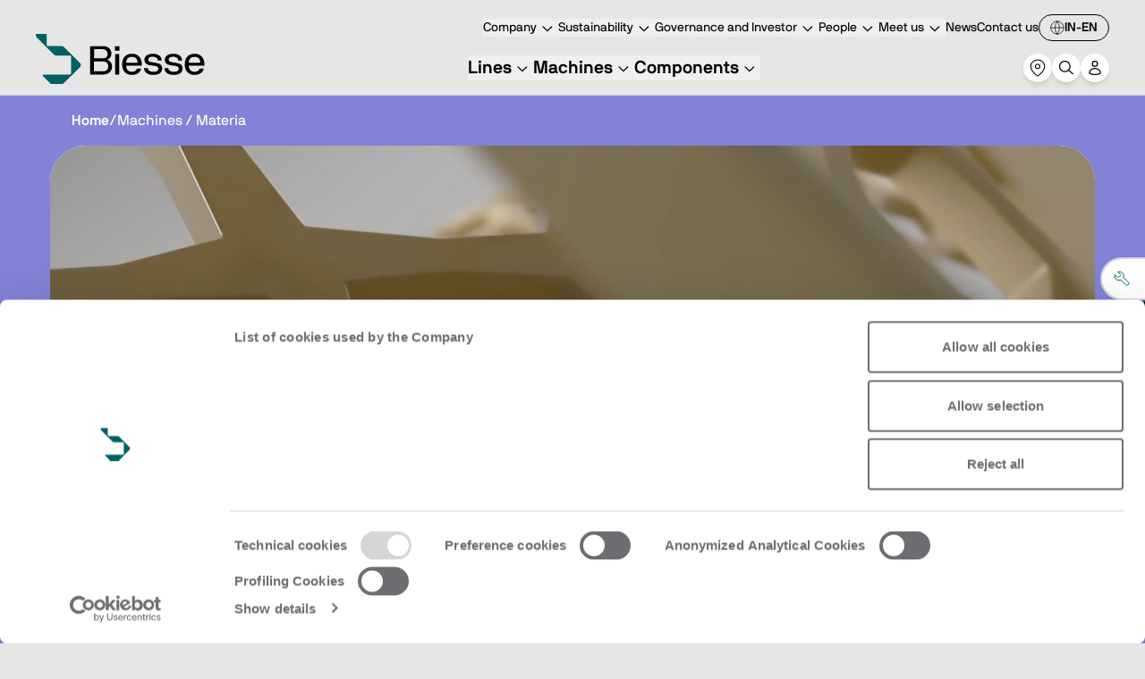

--- FILE ---
content_type: text/html; charset=UTF-8
request_url: https://biesse.com/in/en/machines-materia/?c=
body_size: 25636
content:
<!DOCTYPE html><html lang="en-IN"><head><meta charSet="utf-8"/><meta http-equiv="x-ua-compatible" content="ie=edge"/><meta name="viewport" content="width=device-width, initial-scale=1, shrink-to-fit=no"/><meta name="generator" content="Gatsby 5.13.6"/><meta name="theme-color" content="#006063"/><meta name="description" content="We produce polymer and composite working solutions for packaging, construction and visual communication. Find all innovative Biesse products here." data-gatsby-head="true"/><meta property="og:title" content="Machines for industrial working of composite materials - Biesse" data-gatsby-head="true"/><meta property="og:type" content="website" data-gatsby-head="true"/><meta property="og:url" content="/in/en/machines-materia" data-gatsby-head="true"/><meta name="twitter:title" content="Machines for industrial working of composite materials - Biesse" data-gatsby-head="true"/><meta name="twitter:description" content="We produce polymer and composite working solutions for packaging, construction and visual communication. Find all innovative Biesse products here." data-gatsby-head="true"/><meta name="twitter:card" content="summary_large_image" data-gatsby-head="true"/><style data-href="https://biesse-world-2.netlify.app/styles.d54a2170eda0a9f74ec7.css" data-identity="gatsby-global-css">@font-face{font-display:swap;font-family:NB International Pro;font-weight:200;src:url(https://biesse-world-2.netlify.app/static/nbinternationalprolig-webfont-8a6c38ce89894b161abd118d7683e3d0.woff2) format("woff2"),url(https://biesse-world-2.netlify.app/static/nbinternationalprolig-webfont-7a1ac645d00456eb18cb06d063c6d8ca.woff) format("woff")}@font-face{font-display:swap;font-family:NB International Pro;font-style:italic;font-weight:200;src:url(https://biesse-world-2.netlify.app/static/nbinternationalproligita-webfont-f435467868e188fc8d6ce6d6d461d2ee.woff2) format("woff2"),url(https://biesse-world-2.netlify.app/static/nbinternationalproligita-webfont-fbd19981b710dcd2b205fbc76b65c3d0.woff) format("woff")}@font-face{font-display:swap;font-family:NB International Pro;font-weight:300;src:url(https://biesse-world-2.netlify.app/static/nbinternationalproboo-webfont-c00a85ff7f0e0ac1662b188b05993e23.woff2) format("woff2"),url(https://biesse-world-2.netlify.app/static/nbinternationalproboo-webfont-c564c6640d63916529296717b9133f4e.woff) format("woff")}@font-face{font-display:swap;font-family:NB International Pro;font-style:italic;font-weight:300;src:url(https://biesse-world-2.netlify.app/static/nbinternationalprobooita-webfont-b15697842d9e00a0e27dcb415d08f7c8.woff2) format("woff2"),url(https://biesse-world-2.netlify.app/static/nbinternationalprobooita-webfont-c4d0e469c3f53ac449d137c3758d34d5.woff) format("woff")}@font-face{font-display:swap;font-family:NB International Pro;font-weight:400;src:url(https://biesse-world-2.netlify.app/static/nbinternationalproreg-webfont-8103d845b3102f3c784a81d3b0d5fa04.woff2) format("woff2"),url(https://biesse-world-2.netlify.app/static/nbinternationalproreg-webfont-fbc5a5110db05ea49759e84152e2ae44.woff) format("woff")}@font-face{font-display:swap;font-family:NB International Pro;font-style:italic;font-weight:400;src:url(https://biesse-world-2.netlify.app/static/nbinternationalproita-webfont-22b8c4ed1987b1f707e18c43e72ee0e9.woff2) format("woff2"),url(https://biesse-world-2.netlify.app/static/nbinternationalproita-webfont-ae2fc404ebfdf91f07690d92b960b383.woff) format("woff")}@font-face{font-display:swap;font-family:NB International Pro;font-weight:500;src:url(https://biesse-world-2.netlify.app/static/nbinternationalpromed-webfont-e28f74fcc83700124c26753891da7b12.woff2) format("woff2"),url(https://biesse-world-2.netlify.app/static/nbinternationalpromed-webfont-c560a0c29c85ac72838b92100bdce262.woff) format("woff")}@font-face{font-display:swap;font-family:NB International Pro;font-style:italic;font-weight:500;src:url(https://biesse-world-2.netlify.app/static/nbinternationalpromedita-webfont-d358439716ff8a9ce27c31a5353234ef.woff2) format("woff2"),url(https://biesse-world-2.netlify.app/static/nbinternationalpromedita-webfont-10269288b0a0e509afcd7fae30132692.woff) format("woff")}@font-face{font-display:swap;font-family:NB International Pro;font-weight:700;src:url(https://biesse-world-2.netlify.app/static/nbinternationalprobol-webfont-7aff5b010f881bf12412b0602d0f10da.woff2) format("woff2"),url(https://biesse-world-2.netlify.app/static/nbinternationalprobol-webfont-2d49714eec23aaeeffa2fd942bd8bf13.woff) format("woff")}@font-face{font-display:swap;font-family:NB International Pro;font-style:italic;font-weight:700;src:url(https://biesse-world-2.netlify.app/static/nbinternationalprobolita-webfont-cc7445bee9fc6cef5fb9fbdaa2908be5.woff2) format("woff2"),url(https://biesse-world-2.netlify.app/static/nbinternationalprobolita-webfont-c15c607cc074f5e38e9f4fb0e3320584.woff) format("woff")}@font-face{font-family:NB International Pro Mono;src:url(https://biesse-world-2.netlify.app/static/nbinternationalpromono-webfont-dff772166023bd64edca314e8444555d.woff2) format("woff2"),url(https://biesse-world-2.netlify.app/static/nbinternationalpromono-webfont-714d1caec583de43f81bc5978d1b5e6c.woff) format("woff")}

/*
! tailwindcss v3.4.3 | MIT License | https://tailwindcss.com
*/*,:after,:before{border:0 solid #e5e7eb;box-sizing:border-box}:after,:before{--tw-content:""}:host,html{-webkit-text-size-adjust:100%;font-feature-settings:normal;-webkit-tap-highlight-color:transparent;font-family:NB International Pro,-apple-system,BlinkMacSystemFont,Segoe UI,Roboto,Oxygen-Sans,Ubuntu,Cantarell,Helvetica Neue,sans-serif;font-variation-settings:normal;line-height:1.5;tab-size:4}body{line-height:inherit;margin:0}hr{border-top-width:1px;color:inherit;height:0}abbr:where([title]){-webkit-text-decoration:underline dotted;text-decoration:underline dotted}h1,h2,h3,h4,h5,h6{font-size:inherit;font-weight:inherit}a{color:inherit;text-decoration:inherit}b,strong{font-weight:bolder}code,kbd,pre,samp{font-feature-settings:normal;font-family:ui-monospace,SFMono-Regular,Menlo,Monaco,Consolas,Liberation Mono,Courier New,monospace;font-size:1em;font-variation-settings:normal}small{font-size:80%}sub,sup{font-size:75%;line-height:0;position:relative;vertical-align:baseline}sub{bottom:-.25em}sup{top:-.5em}table{border-collapse:collapse;border-color:inherit;text-indent:0}button,input,optgroup,select,textarea{font-feature-settings:inherit;color:inherit;font-family:inherit;font-size:100%;font-variation-settings:inherit;font-weight:inherit;letter-spacing:inherit;line-height:inherit;margin:0;padding:0}button,select{text-transform:none}button,input:where([type=button]),input:where([type=reset]),input:where([type=submit]){-webkit-appearance:button;background-color:transparent;background-image:none}:-moz-focusring{outline:auto}:-moz-ui-invalid{box-shadow:none}progress{vertical-align:baseline}::-webkit-inner-spin-button,::-webkit-outer-spin-button{height:auto}[type=search]{-webkit-appearance:textfield;outline-offset:-2px}::-webkit-search-decoration{-webkit-appearance:none}::-webkit-file-upload-button{-webkit-appearance:button;font:inherit}summary{display:list-item}blockquote,dd,dl,figure,h1,h2,h3,h4,h5,h6,hr,p,pre{margin:0}fieldset{margin:0}fieldset,legend{padding:0}menu,ol,ul{list-style:none;margin:0;padding:0}dialog{padding:0}textarea{resize:vertical}input::placeholder,textarea::placeholder{color:#9ca3af;opacity:1}[role=button],button{cursor:pointer}:disabled{cursor:default}audio,canvas,embed,iframe,img,object,svg,video{display:block;vertical-align:middle}img,video{height:auto;max-width:100%}[hidden]{display:none}*,:after,:before{--tw-border-spacing-x:0;--tw-border-spacing-y:0;--tw-translate-x:0;--tw-translate-y:0;--tw-rotate:0;--tw-skew-x:0;--tw-skew-y:0;--tw-scale-x:1;--tw-scale-y:1;--tw-pan-x: ;--tw-pan-y: ;--tw-pinch-zoom: ;--tw-scroll-snap-strictness:proximity;--tw-gradient-from-position: ;--tw-gradient-via-position: ;--tw-gradient-to-position: ;--tw-ordinal: ;--tw-slashed-zero: ;--tw-numeric-figure: ;--tw-numeric-spacing: ;--tw-numeric-fraction: ;--tw-ring-inset: ;--tw-ring-offset-width:0px;--tw-ring-offset-color:#fff;--tw-ring-color:rgba(59,130,246,.5);--tw-ring-offset-shadow:0 0 #0000;--tw-ring-shadow:0 0 #0000;--tw-shadow:0 0 #0000;--tw-shadow-colored:0 0 #0000;--tw-blur: ;--tw-brightness: ;--tw-contrast: ;--tw-grayscale: ;--tw-hue-rotate: ;--tw-invert: ;--tw-saturate: ;--tw-sepia: ;--tw-drop-shadow: ;--tw-backdrop-blur: ;--tw-backdrop-brightness: ;--tw-backdrop-contrast: ;--tw-backdrop-grayscale: ;--tw-backdrop-hue-rotate: ;--tw-backdrop-invert: ;--tw-backdrop-opacity: ;--tw-backdrop-saturate: ;--tw-backdrop-sepia: ;--tw-contain-size: ;--tw-contain-layout: ;--tw-contain-paint: ;--tw-contain-style: }::backdrop{--tw-border-spacing-x:0;--tw-border-spacing-y:0;--tw-translate-x:0;--tw-translate-y:0;--tw-rotate:0;--tw-skew-x:0;--tw-skew-y:0;--tw-scale-x:1;--tw-scale-y:1;--tw-pan-x: ;--tw-pan-y: ;--tw-pinch-zoom: ;--tw-scroll-snap-strictness:proximity;--tw-gradient-from-position: ;--tw-gradient-via-position: ;--tw-gradient-to-position: ;--tw-ordinal: ;--tw-slashed-zero: ;--tw-numeric-figure: ;--tw-numeric-spacing: ;--tw-numeric-fraction: ;--tw-ring-inset: ;--tw-ring-offset-width:0px;--tw-ring-offset-color:#fff;--tw-ring-color:rgba(59,130,246,.5);--tw-ring-offset-shadow:0 0 #0000;--tw-ring-shadow:0 0 #0000;--tw-shadow:0 0 #0000;--tw-shadow-colored:0 0 #0000;--tw-blur: ;--tw-brightness: ;--tw-contrast: ;--tw-grayscale: ;--tw-hue-rotate: ;--tw-invert: ;--tw-saturate: ;--tw-sepia: ;--tw-drop-shadow: ;--tw-backdrop-blur: ;--tw-backdrop-brightness: ;--tw-backdrop-contrast: ;--tw-backdrop-grayscale: ;--tw-backdrop-hue-rotate: ;--tw-backdrop-invert: ;--tw-backdrop-opacity: ;--tw-backdrop-saturate: ;--tw-backdrop-sepia: ;--tw-contain-size: ;--tw-contain-layout: ;--tw-contain-paint: ;--tw-contain-style: }.container{width:100%}@media (min-width:320px){.container{max-width:320px}}@media (min-width:640px){.container{max-width:640px}}@media (min-width:768px){.container{max-width:768px}}@media (min-width:1024px){.container{max-width:1024px}}@media (min-width:1280px){.container{max-width:1280px}}@media (min-width:1536px){.container{max-width:1536px}}@media (min-width:1920px){.container{max-width:1920px}}.rich-text a{--tw-text-opacity:1;color:rgb(0 96 99/var(--tw-text-opacity));font-size:bold;text-decoration:underline}.mask-zip-top{-webkit-mask-image:url([data-uri]);mask-image:url([data-uri])}.mask-zip-bottom,.mask-zip-top{-webkit-mask-position:center;mask-position:center;-webkit-mask-repeat:no-repeat;mask-repeat:no-repeat;-webkit-mask-size:contain;mask-size:contain}.mask-zip-bottom{-webkit-mask-image:url([data-uri]);mask-image:url([data-uri])}.section-overlap-top{border-top-left-radius:1.5rem;border-top-right-radius:1.5rem;margin-top:-1.5rem}.section-overlap-bottom{border-bottom-left-radius:1.5rem;border-bottom-right-radius:1.5rem;margin-bottom:-1.5rem}.primary-scrollbar.horizontal-scrollbar::-webkit-scrollbar{height:4px}.primary-scrollbar::-webkit-scrollbar{width:4px}.primary-scrollbar::-webkit-scrollbar-thumb{--tw-bg-opacity:1;background-color:rgb(0 96 99/var(--tw-bg-opacity));border-radius:4px}.menu-scrollbar::-webkit-scrollbar{width:4px}.menu-scrollbar::-webkit-scrollbar-thumb{background-color:transparent}.light-scrollbar.horizontal-scrollbar::-webkit-scrollbar{height:4px}.light-scrollbar::-webkit-scrollbar{width:4px}.light-scrollbar::-webkit-scrollbar-thumb{--tw-bg-opacity:1;background-color:rgb(255 255 255/var(--tw-bg-opacity));border-radius:4px}.neutral-scrollbar.horizontal-scrollbar::-webkit-scrollbar{height:4px}.neutral-scrollbar::-webkit-scrollbar{width:4px}.neutral-scrollbar::-webkit-scrollbar-thumb{--tw-bg-opacity:1;background-color:rgb(135 135 135/var(--tw-bg-opacity));border-radius:4px}.range-input{--tw-bg-opacity:1;-webkit-appearance:none;appearance:none;background-color:rgb(203 218 219/var(--tw-bg-opacity));border-radius:9999px;cursor:pointer;height:.25rem;outline:2px solid transparent;outline-offset:2px;width:100%}.range-input::-webkit-slider-thumb{--tw-border-opacity:1;--tw-bg-opacity:1;appearance:none;-webkit-appearance:none;background-color:rgb(0 96 99/var(--tw-bg-opacity));border-color:rgb(203 218 219/var(--tw-border-opacity));border-radius:9999px;border-width:2px;height:1rem;width:1rem}.range-input::-moz-range-thumb{--tw-border-opacity:1;--tw-bg-opacity:1;appearance:none;background-color:rgb(0 96 99/var(--tw-bg-opacity));border-color:rgb(203 218 219/var(--tw-border-opacity));border-radius:9999px;border-width:2px;height:1rem;width:1rem}.form-field input,.form-field select,.form-field textarea{background-color:transparent;height:100%;outline:2px solid transparent;outline-offset:2px;width:100%}.no-scrollbar::-webkit-scrollbar{display:none}.no-scrollbar{-ms-overflow-style:none;scrollbar-width:none}.pointer-events-none{pointer-events:none}.pointer-events-auto{pointer-events:auto}.visible{visibility:visible}.invisible{visibility:hidden}.static{position:static}.fixed{position:fixed}.\!absolute{position:absolute!important}.absolute{position:absolute}.relative{position:relative}.sticky{position:sticky}.inset-0{inset:0}.-bottom-10{bottom:-2.5rem}.-bottom-2{bottom:-.5rem}.-left-2{left:-.5rem}.-right-0{right:0}.-right-3{right:-.75rem}.-right-8{right:-2rem}.-top-2{top:-.5rem}.-top-4{top:-1rem}.-top-8{top:-2rem}.bottom-0{bottom:0}.bottom-1{bottom:.25rem}.bottom-10{bottom:2.5rem}.bottom-16{bottom:4rem}.bottom-24{bottom:6rem}.bottom-5{bottom:1.25rem}.bottom-6{bottom:1.5rem}.bottom-60{bottom:15rem}.bottom-\[-1px\]{bottom:-1px}.bottom-full{bottom:100%}.left-0{left:0}.left-1{left:.25rem}.left-1\/2{left:50%}.left-14{left:3.5rem}.left-2{left:.5rem}.left-4{left:1rem}.left-8{left:2rem}.left-\[1px\]{left:1px}.left-\[3px\]{left:3px}.left-\[6px\]{left:6px}.right-0{right:0}.right-1{right:.25rem}.right-2{right:.5rem}.right-3{right:.75rem}.right-4{right:1rem}.right-8{right:2rem}.right-\[-50\%\]{right:-50%}.top-0{top:0}.top-1\/2{top:50%}.top-2{top:.5rem}.top-3{top:.75rem}.top-4{top:1rem}.top-8{top:2rem}.top-\[10px\]{top:10px}.top-\[1px\]{top:1px}.top-\[200px\]{top:200px}.top-\[calc\(100\%_-_8px\)\]{top:calc(100% - 8px)}.-z-10{z-index:-10}.z-0{z-index:0}.z-10{z-index:10}.z-20{z-index:20}.z-30{z-index:30}.z-40{z-index:40}.z-50{z-index:50}.z-\[100\]{z-index:100}.z-\[110\]{z-index:110}.z-\[120\]{z-index:120}.z-\[80\]{z-index:80}.order-1{order:1}.order-2{order:2}.col-span-1{grid-column:span 1/span 1}.col-span-12{grid-column:span 12/span 12}.col-span-2{grid-column:span 2/span 2}.col-span-3{grid-column:span 3/span 3}.col-span-5{grid-column:span 5/span 5}.col-span-6{grid-column:span 6/span 6}.col-start-1{grid-column-start:1}.row-start-1{grid-row-start:1}.m-0{margin:0}.m-1{margin:.25rem}.m-24{margin:6rem}.m-4{margin:1rem}.m-auto{margin:auto}.mx-2{margin-left:.5rem;margin-right:.5rem}.mx-5{margin-left:1.25rem;margin-right:1.25rem}.mx-6{margin-left:1.5rem;margin-right:1.5rem}.mx-\[10\%\]{margin-left:10%;margin-right:10%}.mx-auto{margin-left:auto;margin-right:auto}.my-1{margin-bottom:.25rem;margin-top:.25rem}.my-10{margin-bottom:2.5rem;margin-top:2.5rem}.my-12{margin-bottom:3rem;margin-top:3rem}.my-24{margin-bottom:6rem;margin-top:6rem}.my-3{margin-bottom:.75rem;margin-top:.75rem}.my-4{margin-bottom:1rem;margin-top:1rem}.my-\[-1px\]{margin-bottom:-1px;margin-top:-1px}.my-auto{margin-bottom:auto;margin-top:auto}.\!mb-0{margin-bottom:0!important}.\!mb-1{margin-bottom:.25rem!important}.\!mt-auto{margin-top:auto!important}.-mr-1{margin-right:-.25rem}.-mt-1{margin-top:-.25rem}.-mt-10{margin-top:-2.5rem}.mb-1{margin-bottom:.25rem}.mb-10{margin-bottom:2.5rem}.mb-12{margin-bottom:3rem}.mb-14{margin-bottom:3.5rem}.mb-2{margin-bottom:.5rem}.mb-2\.5{margin-bottom:.625rem}.mb-3{margin-bottom:.75rem}.mb-4{margin-bottom:1rem}.mb-5{margin-bottom:1.25rem}.mb-6{margin-bottom:1.5rem}.mb-7{margin-bottom:1.75rem}.mb-8{margin-bottom:2rem}.mb-\[1px\]{margin-bottom:1px}.ml-1{margin-left:.25rem}.ml-2{margin-left:.5rem}.ml-4{margin-left:1rem}.ml-5{margin-left:1.25rem}.ml-6{margin-left:1.5rem}.ml-8{margin-left:2rem}.ml-\[-10px\]{margin-left:-10px}.ml-\[1\.2rem\]{margin-left:1.2rem}.ml-auto{margin-left:auto}.mr-1{margin-right:.25rem}.mr-3{margin-right:.75rem}.mr-3\.5{margin-right:.875rem}.mr-4{margin-right:1rem}.mr-8{margin-right:2rem}.mr-\[-1px\]{margin-right:-1px}.mr-auto{margin-right:auto}.mt-0{margin-top:0}.mt-0\.5{margin-top:.125rem}.mt-1{margin-top:.25rem}.mt-10{margin-top:2.5rem}.mt-12{margin-top:3rem}.mt-14{margin-top:3.5rem}.mt-16{margin-top:4rem}.mt-2{margin-top:.5rem}.mt-2\.5{margin-top:.625rem}.mt-20{margin-top:5rem}.mt-3{margin-top:.75rem}.mt-4{margin-top:1rem}.mt-5{margin-top:1.25rem}.mt-6{margin-top:1.5rem}.mt-8{margin-top:2rem}.mt-9{margin-top:2.25rem}.mt-\[-1px\]{margin-top:-1px}.mt-\[100\%\]{margin-top:100%}.mt-\[1px\]{margin-top:1px}.mt-\[2px\]{margin-top:2px}.mt-\[33\%\]{margin-top:33%}.mt-auto{margin-top:auto}.line-clamp-1{-webkit-line-clamp:1}.line-clamp-1,.line-clamp-2{-webkit-box-orient:vertical;display:-webkit-box;overflow:hidden}.line-clamp-2{-webkit-line-clamp:2}.line-clamp-3{-webkit-line-clamp:3}.line-clamp-3,.line-clamp-4{-webkit-box-orient:vertical;display:-webkit-box;overflow:hidden}.line-clamp-4{-webkit-line-clamp:4}.line-clamp-5{-webkit-line-clamp:5}.line-clamp-5,.line-clamp-6{-webkit-box-orient:vertical;display:-webkit-box;overflow:hidden}.line-clamp-6{-webkit-line-clamp:6}.line-clamp-\[10\]{-webkit-line-clamp:10}.line-clamp-\[10\],.line-clamp-\[5\]{-webkit-box-orient:vertical;display:-webkit-box;overflow:hidden}.line-clamp-\[5\]{-webkit-line-clamp:5}.line-clamp-\[7\]{-webkit-line-clamp:7}.line-clamp-\[7\],.line-clamp-\[8\]{-webkit-box-orient:vertical;display:-webkit-box;overflow:hidden}.line-clamp-\[8\]{-webkit-line-clamp:8}.line-clamp-\[9\]{-webkit-box-orient:vertical;-webkit-line-clamp:9;display:-webkit-box;overflow:hidden}.block{display:block}.inline-block{display:inline-block}.inline{display:inline}.flex{display:flex}.inline-flex{display:inline-flex}.table{display:table}.grid{display:grid}.hidden{display:none}.aspect-\[16\/9\]{aspect-ratio:16/9}.aspect-\[280\/330\]{aspect-ratio:280/330}.aspect-\[3\/4\]{aspect-ratio:3/4}.aspect-\[470\/600\]{aspect-ratio:470/600}.aspect-square{aspect-ratio:1/1}.\!h-0{height:0!important}.\!h-80{height:20rem!important}.\!h-auto{height:auto!important}.\!h-screen{height:100vh!important}.h-0{height:0}.h-1{height:.25rem}.h-1\/2{height:50%}.h-10{height:2.5rem}.h-11{height:2.75rem}.h-12{height:3rem}.h-14{height:3.5rem}.h-16{height:4rem}.h-160{height:40rem}.h-2{height:.5rem}.h-20{height:5rem}.h-24{height:6rem}.h-28{height:7rem}.h-3{height:.75rem}.h-4{height:1rem}.h-44{height:11rem}.h-48{height:12rem}.h-5{height:1.25rem}.h-52{height:13rem}.h-6{height:1.5rem}.h-64{height:16rem}.h-7{height:1.75rem}.h-8{height:2rem}.h-80{height:20rem}.h-9{height:2.25rem}.h-96{height:24rem}.h-\[100vh\]{height:100vh}.h-\[10vh\]{height:10vh}.h-\[172px\]{height:172px}.h-\[18px\]{height:18px}.h-\[200px\]{height:200px}.h-\[22px\]{height:22px}.h-\[32px\]{height:32px}.h-\[36px\]{height:36px}.h-\[400px\]{height:400px}.h-\[50\%\]{height:50%}.h-\[50vh\]{height:50vh}.h-\[5px\]{height:5px}.h-\[6px\]{height:6px}.h-\[75px\]{height:75px}.h-auto{height:auto}.h-fit{height:-moz-fit-content;height:fit-content}.h-full{height:100%}.h-screen{height:100vh}.\!max-h-max{max-height:-moz-max-content!important;max-height:max-content!important}.max-h-0{max-height:0}.max-h-10{max-height:2.5rem}.max-h-24{max-height:6rem}.max-h-32{max-height:8rem}.max-h-36{max-height:9rem}.max-h-48{max-height:12rem}.max-h-80{max-height:20rem}.max-h-\[100vh\]{max-height:100vh}.max-h-\[200vh\]{max-height:200vh}.max-h-\[50vh\]{max-height:50vh}.max-h-\[90vh\]{max-height:90vh}.max-h-screen{max-height:100vh}.min-h-120{min-height:30rem}.min-h-8{min-height:2rem}.min-h-80{min-height:20rem}.min-h-\[100vh\]{min-height:100vh}.min-h-\[200px\]{min-height:200px}.min-h-\[285px\]{min-height:285px}.min-h-\[50vh\]{min-height:50vh}.min-h-\[80vh\]{min-height:80vh}.min-h-full{min-height:100%}.min-h-screen{min-height:100vh}.\!w-full{width:100%!important}.w-1{width:.25rem}.w-1\/2{width:50%}.w-1\/3{width:33.333333%}.w-10{width:2.5rem}.w-11{width:2.75rem}.w-12{width:3rem}.w-128{width:32rem}.w-14{width:3.5rem}.w-16{width:4rem}.w-2{width:.5rem}.w-20{width:5rem}.w-24{width:6rem}.w-28{width:7rem}.w-3\/4{width:75%}.w-4{width:1rem}.w-44{width:11rem}.w-48{width:12rem}.w-5{width:1.25rem}.w-6{width:1.5rem}.w-64{width:16rem}.w-72{width:18rem}.w-8{width:2rem}.w-9{width:2.25rem}.w-\[10vw\]{width:10vw}.w-\[12px\]{width:12px}.w-\[160px\]{width:160px}.w-\[18px\]{width:18px}.w-\[285px\]{width:285px}.w-\[30\%\]{width:30%}.w-\[45\%\]{width:45%}.w-\[6px\]{width:6px}.w-\[8ch\]{width:8ch}.w-\[90\%\]{width:90%}.w-auto{width:auto}.w-fit{width:-moz-fit-content;width:fit-content}.w-full{width:100%}.w-screen{width:100vw}.min-w-92{min-width:23rem}.min-w-\[5ch\]{min-width:5ch}.min-w-max{min-width:-moz-max-content;min-width:max-content}.\!max-w-\[1440px\]{max-width:1440px!important}.max-w-2xl{max-width:42rem}.max-w-4xl{max-width:56rem}.max-w-5xl{max-width:64rem}.max-w-7xl{max-width:80rem}.max-w-\[16ch\]{max-width:16ch}.max-w-\[8ch\]{max-width:8ch}.max-w-\[90\%\]{max-width:90%}.max-w-full{max-width:100%}.max-w-lg{max-width:32rem}.max-w-md{max-width:28rem}.max-w-xl{max-width:36rem}.flex-1{flex:1 1}.flex-\[0_0_10\%\]{flex:0 0 10%}.flex-\[0_0_100\%\]{flex:0 0 100%}.flex-\[0_0_50\%\]{flex:0 0 50%}.flex-\[0_0_50vh\]{flex:0 0 50vh}.flex-\[0_0_calc\(\(100\%\)\/2-\(32px\/2\)\)\]{flex-basis:calc(50% - 16px);flex-grow:0;flex-shrink:0}.flex-\[0_0_calc\(\(100\%\)\/3-\(64px\/3\)\)\]{flex-basis:calc(33.33333% - 21.33333px);flex-grow:0;flex-shrink:0}.flex-\[0_0_calc\(\(100\%\)\/4-\(96px\/4\)\)\]{flex-basis:calc(25% - 24px);flex-grow:0;flex-shrink:0}.flex-\[1_0_auto\]{flex:1 0 auto}.flex-\[1_1_33\%\]{flex:1 1 33%}.flex-\[1_1_40\%\]{flex:1 1 40%}.flex-\[1_1_50\%\]{flex:1 1 50%}.flex-\[1_1_60\%\]{flex:1 1 60%}.flex-auto{flex:1 1 auto}.flex-none{flex:none}.flex-shrink-0,.shrink-0{flex-shrink:0}.flex-grow{flex-grow:1}.basis-1\/2{flex-basis:50%}.origin-top{transform-origin:top}.-translate-x-1\/2{--tw-translate-x:-50%}.-translate-x-1\/2,.-translate-y-1\/2{transform:translate(var(--tw-translate-x),var(--tw-translate-y)) rotate(var(--tw-rotate)) skewX(var(--tw-skew-x)) skewY(var(--tw-skew-y)) scaleX(var(--tw-scale-x)) scaleY(var(--tw-scale-y))}.-translate-y-1\/2{--tw-translate-y:-50%}.-translate-y-2{--tw-translate-y:-0.5rem;transform:translate(var(--tw-translate-x),var(--tw-translate-y)) rotate(var(--tw-rotate)) skewX(var(--tw-skew-x)) skewY(var(--tw-skew-y)) scaleX(var(--tw-scale-x)) scaleY(var(--tw-scale-y))}.-translate-y-\[100\%\],.-translate-y-full{--tw-translate-y:-100%}.-translate-y-\[100\%\],.-translate-y-full,.translate-x-0{transform:translate(var(--tw-translate-x),var(--tw-translate-y)) rotate(var(--tw-rotate)) skewX(var(--tw-skew-x)) skewY(var(--tw-skew-y)) scaleX(var(--tw-scale-x)) scaleY(var(--tw-scale-y))}.translate-x-0{--tw-translate-x:0px}.translate-x-\[-50\%\]{--tw-translate-x:-50%}.translate-x-\[-50\%\],.translate-x-\[50\%\]{transform:translate(var(--tw-translate-x),var(--tw-translate-y)) rotate(var(--tw-rotate)) skewX(var(--tw-skew-x)) skewY(var(--tw-skew-y)) scaleX(var(--tw-scale-x)) scaleY(var(--tw-scale-y))}.translate-x-\[50\%\]{--tw-translate-x:50%}.translate-x-\[calc\(100\%-50px\)\]{--tw-translate-x:calc(100% - 50px)}.translate-x-\[calc\(100\%-50px\)\],.translate-x-full{transform:translate(var(--tw-translate-x),var(--tw-translate-y)) rotate(var(--tw-rotate)) skewX(var(--tw-skew-x)) skewY(var(--tw-skew-y)) scaleX(var(--tw-scale-x)) scaleY(var(--tw-scale-y))}.translate-x-full{--tw-translate-x:100%}.translate-y-0{--tw-translate-y:0px}.translate-y-0,.translate-y-10{transform:translate(var(--tw-translate-x),var(--tw-translate-y)) rotate(var(--tw-rotate)) skewX(var(--tw-skew-x)) skewY(var(--tw-skew-y)) scaleX(var(--tw-scale-x)) scaleY(var(--tw-scale-y))}.translate-y-10{--tw-translate-y:2.5rem}.translate-y-4{--tw-translate-y:1rem}.translate-y-4,.translate-y-\[-100\%\]{transform:translate(var(--tw-translate-x),var(--tw-translate-y)) rotate(var(--tw-rotate)) skewX(var(--tw-skew-x)) skewY(var(--tw-skew-y)) scaleX(var(--tw-scale-x)) scaleY(var(--tw-scale-y))}.translate-y-\[-100\%\]{--tw-translate-y:-100%}.translate-y-\[-110\%\]{--tw-translate-y:-110%}.translate-y-\[-110\%\],.translate-y-\[-50\%\]{transform:translate(var(--tw-translate-x),var(--tw-translate-y)) rotate(var(--tw-rotate)) skewX(var(--tw-skew-x)) skewY(var(--tw-skew-y)) scaleX(var(--tw-scale-x)) scaleY(var(--tw-scale-y))}.translate-y-\[-50\%\]{--tw-translate-y:-50%}.translate-y-\[50vh\]{--tw-translate-y:50vh}.-rotate-90,.translate-y-\[50vh\]{transform:translate(var(--tw-translate-x),var(--tw-translate-y)) rotate(var(--tw-rotate)) skewX(var(--tw-skew-x)) skewY(var(--tw-skew-y)) scaleX(var(--tw-scale-x)) scaleY(var(--tw-scale-y))}.-rotate-90{--tw-rotate:-90deg}.rotate-180{--tw-rotate:180deg}.rotate-180,.rotate-45{transform:translate(var(--tw-translate-x),var(--tw-translate-y)) rotate(var(--tw-rotate)) skewX(var(--tw-skew-x)) skewY(var(--tw-skew-y)) scaleX(var(--tw-scale-x)) scaleY(var(--tw-scale-y))}.rotate-45{--tw-rotate:45deg}.rotate-90{--tw-rotate:90deg}.rotate-90,.rotate-\[-90deg\]{transform:translate(var(--tw-translate-x),var(--tw-translate-y)) rotate(var(--tw-rotate)) skewX(var(--tw-skew-x)) skewY(var(--tw-skew-y)) scaleX(var(--tw-scale-x)) scaleY(var(--tw-scale-y))}.rotate-\[-90deg\]{--tw-rotate:-90deg}.-scale-x-100{--tw-scale-x:-1}.-scale-x-100,.transform{transform:translate(var(--tw-translate-x),var(--tw-translate-y)) rotate(var(--tw-rotate)) skewX(var(--tw-skew-x)) skewY(var(--tw-skew-y)) scaleX(var(--tw-scale-x)) scaleY(var(--tw-scale-y))}@keyframes bounce{0%,to{animation-timing-function:cubic-bezier(.8,0,1,1);transform:translateY(-25%)}50%{animation-timing-function:cubic-bezier(0,0,.2,1);transform:none}}.animate-bounce{animation:bounce 1s infinite}@keyframes pulse{50%{opacity:.5}}.animate-pulse{animation:pulse 2s cubic-bezier(.4,0,.6,1) infinite}@keyframes spin{to{transform:rotate(1turn)}}.animate-spin{animation:spin 1s linear infinite}.cursor-default{cursor:default}.cursor-no-drop{cursor:no-drop}.cursor-not-allowed{cursor:not-allowed}.cursor-pointer{cursor:pointer}.cursor-text{cursor:text}.select-none{-webkit-user-select:none;user-select:none}.resize-none{resize:none}.list-decimal{list-style-type:decimal}.list-disc{list-style-type:disc}.appearance-none{-webkit-appearance:none;appearance:none}.grid-cols-1{grid-template-columns:repeat(1,minmax(0,1fr))}.grid-cols-12{grid-template-columns:repeat(12,minmax(0,1fr))}.grid-cols-2{grid-template-columns:repeat(2,minmax(0,1fr))}.grid-cols-3{grid-template-columns:repeat(3,minmax(0,1fr))}.grid-cols-6{grid-template-columns:repeat(6,minmax(0,1fr))}.grid-cols-7{grid-template-columns:repeat(7,minmax(0,1fr))}.grid-cols-\[repeat\(2\2c _minmax\(256px\2c 370px\)\)\]{grid-template-columns:repeat(2,minmax(256px,370px))}.grid-cols-\[repeat\(3\2c _minmax\(256px\2c 370px\)\)\]{grid-template-columns:repeat(3,minmax(256px,370px))}.grid-rows-1{grid-template-rows:repeat(1,minmax(0,1fr))}.flex-row{flex-direction:row}.flex-row-reverse{flex-direction:row-reverse}.flex-col{flex-direction:column}.flex-col-reverse{flex-direction:column-reverse}.flex-wrap{flex-wrap:wrap}.items-start{align-items:flex-start}.items-end{align-items:flex-end}.items-center{align-items:center}.items-baseline{align-items:baseline}.items-stretch{align-items:stretch}.justify-start{justify-content:flex-start}.justify-end{justify-content:flex-end}.justify-center{justify-content:center}.justify-between{justify-content:space-between}.justify-stretch{justify-content:stretch}.gap-0{gap:0}.gap-0\.5{gap:.125rem}.gap-1{gap:.25rem}.gap-10{gap:2.5rem}.gap-11{gap:2.75rem}.gap-12{gap:3rem}.gap-14{gap:3.5rem}.gap-2{gap:.5rem}.gap-20{gap:5rem}.gap-3{gap:.75rem}.gap-32{gap:8rem}.gap-4{gap:1rem}.gap-5{gap:1.25rem}.gap-6{gap:1.5rem}.gap-8{gap:2rem}.gap-x-0{column-gap:0}.gap-x-1{column-gap:.25rem}.gap-x-12{column-gap:3rem}.gap-x-16{column-gap:4rem}.gap-x-2{column-gap:.5rem}.gap-x-24{column-gap:6rem}.gap-x-4{column-gap:1rem}.gap-x-5{column-gap:1.25rem}.gap-x-6{column-gap:1.5rem}.gap-x-8{column-gap:2rem}.gap-y-0{row-gap:0}.gap-y-0\.5{row-gap:.125rem}.gap-y-1{row-gap:.25rem}.gap-y-10{row-gap:2.5rem}.gap-y-2{row-gap:.5rem}.gap-y-5{row-gap:1.25rem}.gap-y-6{row-gap:1.5rem}.gap-y-8{row-gap:2rem}.space-x-1>:not([hidden])~:not([hidden]){--tw-space-x-reverse:0;margin-left:calc(.25rem*(1 - var(--tw-space-x-reverse)));margin-right:calc(.25rem*var(--tw-space-x-reverse))}.space-x-1\.5>:not([hidden])~:not([hidden]){--tw-space-x-reverse:0;margin-left:calc(.375rem*(1 - var(--tw-space-x-reverse)));margin-right:calc(.375rem*var(--tw-space-x-reverse))}.space-x-3>:not([hidden])~:not([hidden]){--tw-space-x-reverse:0;margin-left:calc(.75rem*(1 - var(--tw-space-x-reverse)));margin-right:calc(.75rem*var(--tw-space-x-reverse))}.space-y-4>:not([hidden])~:not([hidden]){--tw-space-y-reverse:0;margin-bottom:calc(1rem*var(--tw-space-y-reverse));margin-top:calc(1rem*(1 - var(--tw-space-y-reverse)))}.self-start{align-self:flex-start}.self-end{align-self:flex-end}.self-center{align-self:center}.self-stretch{align-self:stretch}.overflow-auto{overflow:auto}.overflow-hidden{overflow:hidden}.\!overflow-visible{overflow:visible!important}.overflow-visible{overflow:visible}.overflow-x-auto{overflow-x:auto}.overflow-y-auto{overflow-y:auto}.overflow-x-hidden{overflow-x:hidden}.overflow-y-hidden{overflow-y:hidden}.overflow-x-visible{overflow-x:visible}.truncate{overflow:hidden;white-space:nowrap}.text-ellipsis,.truncate{text-overflow:ellipsis}.hyphens-auto{-webkit-hyphens:auto;hyphens:auto}.\!whitespace-normal{white-space:normal!important}.whitespace-nowrap{white-space:nowrap}.whitespace-pre-wrap{white-space:pre-wrap}.whitespace-break-spaces{white-space:break-spaces}.break-normal{overflow-wrap:normal;word-break:normal}.break-words{overflow-wrap:break-word}.rounded{border-radius:.25rem}.rounded-2xl{border-radius:1rem}.rounded-3xl{border-radius:1.5rem}.rounded-4xl{border-radius:40px}.rounded-full{border-radius:9999px}.rounded-lg{border-radius:.5rem}.rounded-md{border-radius:.375rem}.rounded-sm{border-radius:.125rem}.rounded-xl{border-radius:.75rem}.rounded-b-3xl{border-bottom-left-radius:1.5rem;border-bottom-right-radius:1.5rem}.rounded-b-4xl{border-bottom-left-radius:40px;border-bottom-right-radius:40px}.rounded-l-3xl{border-bottom-left-radius:1.5rem;border-top-left-radius:1.5rem}.rounded-l-full{border-bottom-left-radius:9999px;border-top-left-radius:9999px}.rounded-r-full{border-bottom-right-radius:9999px;border-top-right-radius:9999px}.rounded-t-2xl{border-top-left-radius:1rem;border-top-right-radius:1rem}.rounded-t-3xl{border-top-left-radius:1.5rem;border-top-right-radius:1.5rem}.rounded-bl-2xl{border-bottom-left-radius:1rem}.rounded-bl-3xl{border-bottom-left-radius:1.5rem}.rounded-br-2xl{border-bottom-right-radius:1rem}.rounded-tr-3xl{border-top-right-radius:1.5rem}.border{border-width:1px}.border-0{border-width:0}.border-2{border-width:2px}.border-4{border-width:4px}.border-x-0{border-left-width:0;border-right-width:0}.border-b{border-bottom-width:1px}.border-b-0{border-bottom-width:0}.border-l{border-left-width:1px}.border-r{border-right-width:1px}.border-r-0{border-right-width:0}.border-t{border-top-width:1px}.border-t-0{border-top-width:0}.border-t-2{border-top-width:2px}.border-amber-500{--tw-border-opacity:1;border-color:rgb(245 158 11/var(--tw-border-opacity))}.border-black{--tw-border-opacity:1;border-color:rgb(0 0 0/var(--tw-border-opacity))}.border-blue-500{--tw-border-opacity:1;border-color:rgb(59 130 246/var(--tw-border-opacity))}.border-cyan-500{--tw-border-opacity:1;border-color:rgb(6 182 212/var(--tw-border-opacity))}.border-dark{--tw-border-opacity:1;border-color:rgb(0 0 0/var(--tw-border-opacity))}.border-emerald-500{--tw-border-opacity:1;border-color:rgb(0 96 99/var(--tw-border-opacity))}.border-error{--tw-border-opacity:1;border-color:rgb(230 160 160/var(--tw-border-opacity))}.border-fuchsia-500{--tw-border-opacity:1;border-color:rgb(217 70 239/var(--tw-border-opacity))}.border-glass{--tw-border-opacity:1;border-color:rgb(74 195 224/var(--tw-border-opacity))}.border-gray-300{--tw-border-opacity:1;border-color:rgb(209 213 219/var(--tw-border-opacity))}.border-gray-400{--tw-border-opacity:1;border-color:rgb(156 163 175/var(--tw-border-opacity))}.border-green-500{--tw-border-opacity:1;border-color:rgb(34 197 94/var(--tw-border-opacity))}.border-indigo-500{--tw-border-opacity:1;border-color:rgb(99 102 241/var(--tw-border-opacity))}.border-info{--tw-border-opacity:1;border-color:rgb(154 154 154/var(--tw-border-opacity))}.border-light{--tw-border-opacity:1;border-color:rgb(255 255 255/var(--tw-border-opacity))}.border-lime-500{--tw-border-opacity:1;border-color:rgb(132 204 22/var(--tw-border-opacity))}.border-materia{--tw-border-opacity:1;border-color:rgb(130 130 214/var(--tw-border-opacity))}.border-metal{--tw-border-opacity:1;border-color:rgb(101 85 74/var(--tw-border-opacity))}.border-neutral{--tw-border-opacity:1;border-color:rgb(230 230 230/var(--tw-border-opacity))}.border-neutral-dark{--tw-border-opacity:1;border-color:rgb(135 135 135/var(--tw-border-opacity))}.border-orange-500{--tw-border-opacity:1;border-color:rgb(249 115 22/var(--tw-border-opacity))}.border-pink-500{--tw-border-opacity:1;border-color:rgb(236 72 153/var(--tw-border-opacity))}.border-primary{--tw-border-opacity:1;border-color:rgb(0 96 99/var(--tw-border-opacity))}.border-primary-light{--tw-border-opacity:1;border-color:rgb(203 218 219/var(--tw-border-opacity))}.border-purple-500{--tw-border-opacity:1;border-color:rgb(168 85 247/var(--tw-border-opacity))}.border-red-500{--tw-border-opacity:1;border-color:rgb(239 68 68/var(--tw-border-opacity))}.border-rose-500{--tw-border-opacity:1;border-color:rgb(244 63 94/var(--tw-border-opacity))}.border-sky-500{--tw-border-opacity:1;border-color:rgb(14 165 233/var(--tw-border-opacity))}.border-stone{--tw-border-opacity:1;border-color:rgb(240 82 61/var(--tw-border-opacity))}.border-success{--tw-border-opacity:1;border-color:rgb(148 202 147/var(--tw-border-opacity))}.border-teal-500{--tw-border-opacity:1;border-color:rgb(20 184 166/var(--tw-border-opacity))}.border-tooltip-dark{--tw-border-opacity:1;border-color:rgb(62 62 62/var(--tw-border-opacity))}.border-transparent{border-color:transparent}.border-violet-500{--tw-border-opacity:1;border-color:rgb(139 92 246/var(--tw-border-opacity))}.border-warning{--tw-border-opacity:1;border-color:rgb(198 162 120/var(--tw-border-opacity))}.border-white{--tw-border-opacity:1;border-color:rgb(255 255 255/var(--tw-border-opacity))}.border-wood{--tw-border-opacity:1;border-color:rgb(215 144 48/var(--tw-border-opacity))}.border-yellow-500{--tw-border-opacity:1;border-color:rgb(234 179 8/var(--tw-border-opacity))}.border-b-gray-300{--tw-border-opacity:1;border-bottom-color:rgb(209 213 219/var(--tw-border-opacity))}.border-b-light{--tw-border-opacity:1;border-bottom-color:rgb(255 255 255/var(--tw-border-opacity))}.border-b-neutral-dark{--tw-border-opacity:1;border-bottom-color:rgb(135 135 135/var(--tw-border-opacity))}.border-t-gray-300{--tw-border-opacity:1;border-top-color:rgb(209 213 219/var(--tw-border-opacity))}.border-t-primary{--tw-border-opacity:1;border-top-color:rgb(0 96 99/var(--tw-border-opacity))}.border-opacity-20{--tw-border-opacity:0.2}.border-opacity-30{--tw-border-opacity:0.3}.border-opacity-40{--tw-border-opacity:0.4}.border-opacity-50{--tw-border-opacity:0.5}.border-opacity-70{--tw-border-opacity:0.7}.\!bg-dark{--tw-bg-opacity:1!important;background-color:rgb(0 0 0/var(--tw-bg-opacity))!important}.bg-amber-100{--tw-bg-opacity:1;background-color:rgb(254 243 199/var(--tw-bg-opacity))}.bg-amber-200{--tw-bg-opacity:1;background-color:rgb(253 230 138/var(--tw-bg-opacity))}.bg-amber-500{--tw-bg-opacity:1;background-color:rgb(245 158 11/var(--tw-bg-opacity))}.bg-black{--tw-bg-opacity:1;background-color:rgb(0 0 0/var(--tw-bg-opacity))}.bg-blue-100{--tw-bg-opacity:1;background-color:rgb(219 234 254/var(--tw-bg-opacity))}.bg-blue-200{--tw-bg-opacity:1;background-color:rgb(191 219 254/var(--tw-bg-opacity))}.bg-blue-500{--tw-bg-opacity:1;background-color:rgb(59 130 246/var(--tw-bg-opacity))}.bg-cyan-100{--tw-bg-opacity:1;background-color:rgb(207 250 254/var(--tw-bg-opacity))}.bg-cyan-200{--tw-bg-opacity:1;background-color:rgb(165 243 252/var(--tw-bg-opacity))}.bg-cyan-500{--tw-bg-opacity:1;background-color:rgb(6 182 212/var(--tw-bg-opacity))}.bg-dark{--tw-bg-opacity:1;background-color:rgb(0 0 0/var(--tw-bg-opacity))}.bg-dark\/40{background-color:rgba(0,0,0,.4)}.bg-emerald-100{--tw-bg-opacity:1;background-color:rgb(203 218 219/var(--tw-bg-opacity))}.bg-emerald-200{--tw-bg-opacity:1;background-color:rgb(167 243 208/var(--tw-bg-opacity))}.bg-emerald-500{--tw-bg-opacity:1;background-color:rgb(0 96 99/var(--tw-bg-opacity))}.bg-error-light{--tw-bg-opacity:1;background-color:rgb(255 235 235/var(--tw-bg-opacity))}.bg-fuchsia-100{--tw-bg-opacity:1;background-color:rgb(250 232 255/var(--tw-bg-opacity))}.bg-fuchsia-200{--tw-bg-opacity:1;background-color:rgb(245 208 254/var(--tw-bg-opacity))}.bg-fuchsia-500{--tw-bg-opacity:1;background-color:rgb(217 70 239/var(--tw-bg-opacity))}.bg-glass{--tw-bg-opacity:1;background-color:rgb(74 195 224/var(--tw-bg-opacity))}.bg-gray-100{--tw-bg-opacity:1;background-color:rgb(243 244 246/var(--tw-bg-opacity))}.bg-gray-50{--tw-bg-opacity:1;background-color:rgb(249 250 251/var(--tw-bg-opacity))}.bg-green-100{--tw-bg-opacity:1;background-color:rgb(220 252 231/var(--tw-bg-opacity))}.bg-green-200{--tw-bg-opacity:1;background-color:rgb(187 247 208/var(--tw-bg-opacity))}.bg-green-500{--tw-bg-opacity:1;background-color:rgb(34 197 94/var(--tw-bg-opacity))}.bg-indigo-100{--tw-bg-opacity:1;background-color:rgb(224 231 255/var(--tw-bg-opacity))}.bg-indigo-200{--tw-bg-opacity:1;background-color:rgb(199 210 254/var(--tw-bg-opacity))}.bg-indigo-500{--tw-bg-opacity:1;background-color:rgb(99 102 241/var(--tw-bg-opacity))}.bg-info-light{--tw-bg-opacity:1;background-color:rgb(217 217 217/var(--tw-bg-opacity))}.bg-light{--tw-bg-opacity:1;background-color:rgb(255 255 255/var(--tw-bg-opacity))}.bg-lime-100{--tw-bg-opacity:1;background-color:rgb(236 252 203/var(--tw-bg-opacity))}.bg-lime-200{--tw-bg-opacity:1;background-color:rgb(217 249 157/var(--tw-bg-opacity))}.bg-lime-500{--tw-bg-opacity:1;background-color:rgb(132 204 22/var(--tw-bg-opacity))}.bg-materia{--tw-bg-opacity:1;background-color:rgb(130 130 214/var(--tw-bg-opacity))}.bg-metal{--tw-bg-opacity:1;background-color:rgb(101 85 74/var(--tw-bg-opacity))}.bg-neutral{--tw-bg-opacity:1;background-color:rgb(230 230 230/var(--tw-bg-opacity))}.bg-neutral-light{--tw-bg-opacity:1;background-color:rgb(244 244 244/var(--tw-bg-opacity))}.bg-orange-100{--tw-bg-opacity:1;background-color:rgb(255 237 213/var(--tw-bg-opacity))}.bg-orange-200{--tw-bg-opacity:1;background-color:rgb(254 215 170/var(--tw-bg-opacity))}.bg-orange-500{--tw-bg-opacity:1;background-color:rgb(249 115 22/var(--tw-bg-opacity))}.bg-pink-100{--tw-bg-opacity:1;background-color:rgb(252 231 243/var(--tw-bg-opacity))}.bg-pink-200{--tw-bg-opacity:1;background-color:rgb(251 207 232/var(--tw-bg-opacity))}.bg-pink-500{--tw-bg-opacity:1;background-color:rgb(236 72 153/var(--tw-bg-opacity))}.bg-primary{--tw-bg-opacity:1;background-color:rgb(0 96 99/var(--tw-bg-opacity))}.bg-primary-dark\/80{background-color:rgba(18,38,38,.8)}.bg-primary-light{--tw-bg-opacity:1;background-color:rgb(203 218 219/var(--tw-bg-opacity))}.bg-primary-lightish{--tw-bg-opacity:1;background-color:rgb(179 198 200/var(--tw-bg-opacity))}.bg-purple-100{--tw-bg-opacity:1;background-color:rgb(243 232 255/var(--tw-bg-opacity))}.bg-purple-200{--tw-bg-opacity:1;background-color:rgb(233 213 255/var(--tw-bg-opacity))}.bg-purple-500{--tw-bg-opacity:1;background-color:rgb(168 85 247/var(--tw-bg-opacity))}.bg-red-100{--tw-bg-opacity:1;background-color:rgb(254 226 226/var(--tw-bg-opacity))}.bg-red-200{--tw-bg-opacity:1;background-color:rgb(254 202 202/var(--tw-bg-opacity))}.bg-red-500{--tw-bg-opacity:1;background-color:rgb(239 68 68/var(--tw-bg-opacity))}.bg-rose-100{--tw-bg-opacity:1;background-color:rgb(255 228 230/var(--tw-bg-opacity))}.bg-rose-200{--tw-bg-opacity:1;background-color:rgb(254 205 211/var(--tw-bg-opacity))}.bg-rose-500{--tw-bg-opacity:1;background-color:rgb(244 63 94/var(--tw-bg-opacity))}.bg-sky-100{--tw-bg-opacity:1;background-color:rgb(224 242 254/var(--tw-bg-opacity))}.bg-sky-200{--tw-bg-opacity:1;background-color:rgb(186 230 253/var(--tw-bg-opacity))}.bg-sky-500{--tw-bg-opacity:1;background-color:rgb(14 165 233/var(--tw-bg-opacity))}.bg-stone{--tw-bg-opacity:1;background-color:rgb(240 82 61/var(--tw-bg-opacity))}.bg-success-light{--tw-bg-opacity:1;background-color:rgb(222 245 222/var(--tw-bg-opacity))}.bg-teal-100{--tw-bg-opacity:1;background-color:rgb(204 251 241/var(--tw-bg-opacity))}.bg-teal-200{--tw-bg-opacity:1;background-color:rgb(153 246 228/var(--tw-bg-opacity))}.bg-teal-500{--tw-bg-opacity:1;background-color:rgb(20 184 166/var(--tw-bg-opacity))}.bg-tooltip{--tw-bg-opacity:1;background-color:rgb(74 74 74/var(--tw-bg-opacity))}.bg-transparent{background-color:transparent}.bg-violet-100{--tw-bg-opacity:1;background-color:rgb(237 233 254/var(--tw-bg-opacity))}.bg-violet-200{--tw-bg-opacity:1;background-color:rgb(221 214 254/var(--tw-bg-opacity))}.bg-violet-500{--tw-bg-opacity:1;background-color:rgb(139 92 246/var(--tw-bg-opacity))}.bg-warning-light{--tw-bg-opacity:1;background-color:rgb(255 246 235/var(--tw-bg-opacity))}.bg-white{--tw-bg-opacity:1;background-color:rgb(255 255 255/var(--tw-bg-opacity))}.bg-wood{--tw-bg-opacity:1;background-color:rgb(215 144 48/var(--tw-bg-opacity))}.bg-yellow-100{--tw-bg-opacity:1;background-color:rgb(254 249 195/var(--tw-bg-opacity))}.bg-yellow-200{--tw-bg-opacity:1;background-color:rgb(254 240 138/var(--tw-bg-opacity))}.bg-yellow-300{--tw-bg-opacity:1;background-color:rgb(253 224 71/var(--tw-bg-opacity))}.bg-yellow-500{--tw-bg-opacity:1;background-color:rgb(234 179 8/var(--tw-bg-opacity))}.bg-opacity-10{--tw-bg-opacity:0.1}.bg-opacity-30{--tw-bg-opacity:0.3}.bg-opacity-40{--tw-bg-opacity:0.4}.bg-opacity-50{--tw-bg-opacity:0.5}.bg-opacity-70{--tw-bg-opacity:0.7}.bg-opacity-75{--tw-bg-opacity:0.75}.bg-opacity-90{--tw-bg-opacity:0.9}.bg-gradient-to-b{background-image:linear-gradient(to bottom,var(--tw-gradient-stops))}.bg-gradient-to-l{background-image:linear-gradient(to left,var(--tw-gradient-stops))}.bg-gradient-to-r{background-image:linear-gradient(to right,var(--tw-gradient-stops))}.from-dark{--tw-gradient-from:#000 var(--tw-gradient-from-position);--tw-gradient-to:transparent var(--tw-gradient-to-position);--tw-gradient-stops:var(--tw-gradient-from),var(--tw-gradient-to)}.from-glass{--tw-gradient-from:#4ac3e0 var(--tw-gradient-from-position);--tw-gradient-to:rgba(74,195,224,0) var(--tw-gradient-to-position);--tw-gradient-stops:var(--tw-gradient-from),var(--tw-gradient-to)}.from-light{--tw-gradient-from:#fff var(--tw-gradient-from-position);--tw-gradient-to:hsla(0,0%,100%,0) var(--tw-gradient-to-position);--tw-gradient-stops:var(--tw-gradient-from),var(--tw-gradient-to)}.from-materia{--tw-gradient-from:#8282d6 var(--tw-gradient-from-position);--tw-gradient-to:rgba(130,130,214,0) var(--tw-gradient-to-position);--tw-gradient-stops:var(--tw-gradient-from),var(--tw-gradient-to)}.from-metal{--tw-gradient-from:#65554a var(--tw-gradient-from-position);--tw-gradient-to:rgba(101,85,74,0) var(--tw-gradient-to-position);--tw-gradient-stops:var(--tw-gradient-from),var(--tw-gradient-to)}.from-neutral{--tw-gradient-from:#e6e6e6 var(--tw-gradient-from-position);--tw-gradient-to:hsla(0,0%,90%,0) var(--tw-gradient-to-position);--tw-gradient-stops:var(--tw-gradient-from),var(--tw-gradient-to)}.from-neutral-light{--tw-gradient-from:#f4f4f4 var(--tw-gradient-from-position);--tw-gradient-to:hsla(0,0%,96%,0) var(--tw-gradient-to-position);--tw-gradient-stops:var(--tw-gradient-from),var(--tw-gradient-to)}.from-primary{--tw-gradient-from:#006063 var(--tw-gradient-from-position);--tw-gradient-to:rgba(0,96,99,0) var(--tw-gradient-to-position);--tw-gradient-stops:var(--tw-gradient-from),var(--tw-gradient-to)}.from-stone{--tw-gradient-from:#f0523d var(--tw-gradient-from-position);--tw-gradient-to:rgba(240,82,61,0) var(--tw-gradient-to-position);--tw-gradient-stops:var(--tw-gradient-from),var(--tw-gradient-to)}.from-transparent{--tw-gradient-from:transparent var(--tw-gradient-from-position);--tw-gradient-to:transparent var(--tw-gradient-to-position);--tw-gradient-stops:var(--tw-gradient-from),var(--tw-gradient-to)}.from-wood{--tw-gradient-from:#d79030 var(--tw-gradient-from-position);--tw-gradient-to:rgba(215,144,48,0) var(--tw-gradient-to-position);--tw-gradient-stops:var(--tw-gradient-from),var(--tw-gradient-to)}.via-dark{--tw-gradient-to:transparent var(--tw-gradient-to-position);--tw-gradient-stops:var(--tw-gradient-from),#000 var(--tw-gradient-via-position),var(--tw-gradient-to)}.via-glass{--tw-gradient-to:rgba(74,195,224,0) var(--tw-gradient-to-position);--tw-gradient-stops:var(--tw-gradient-from),#4ac3e0 var(--tw-gradient-via-position),var(--tw-gradient-to)}.via-light{--tw-gradient-to:hsla(0,0%,100%,0) var(--tw-gradient-to-position);--tw-gradient-stops:var(--tw-gradient-from),#fff var(--tw-gradient-via-position),var(--tw-gradient-to)}.via-materia{--tw-gradient-to:rgba(130,130,214,0) var(--tw-gradient-to-position);--tw-gradient-stops:var(--tw-gradient-from),#8282d6 var(--tw-gradient-via-position),var(--tw-gradient-to)}.via-metal{--tw-gradient-to:rgba(101,85,74,0) var(--tw-gradient-to-position);--tw-gradient-stops:var(--tw-gradient-from),#65554a var(--tw-gradient-via-position),var(--tw-gradient-to)}.via-neutral{--tw-gradient-to:hsla(0,0%,90%,0) var(--tw-gradient-to-position);--tw-gradient-stops:var(--tw-gradient-from),#e6e6e6 var(--tw-gradient-via-position),var(--tw-gradient-to)}.via-neutral-light{--tw-gradient-to:hsla(0,0%,96%,0) var(--tw-gradient-to-position);--tw-gradient-stops:var(--tw-gradient-from),#f4f4f4 var(--tw-gradient-via-position),var(--tw-gradient-to)}.via-primary{--tw-gradient-to:rgba(0,96,99,0) var(--tw-gradient-to-position);--tw-gradient-stops:var(--tw-gradient-from),#006063 var(--tw-gradient-via-position),var(--tw-gradient-to)}.via-stone{--tw-gradient-to:rgba(240,82,61,0) var(--tw-gradient-to-position);--tw-gradient-stops:var(--tw-gradient-from),#f0523d var(--tw-gradient-via-position),var(--tw-gradient-to)}.via-transparent{--tw-gradient-to:transparent var(--tw-gradient-to-position);--tw-gradient-stops:var(--tw-gradient-from),transparent var(--tw-gradient-via-position),var(--tw-gradient-to)}.via-wood{--tw-gradient-to:rgba(215,144,48,0) var(--tw-gradient-to-position);--tw-gradient-stops:var(--tw-gradient-from),#d79030 var(--tw-gradient-via-position),var(--tw-gradient-to)}.via-\[40\%\]{--tw-gradient-via-position:40%}.to-\[rgba\(0\2c 0\2c 0\2c 0\.5\)\]{--tw-gradient-to:rgba(0,0,0,.5) var(--tw-gradient-to-position)}.to-\[rgba\(0\2c 0\2c 0\2c 0\.75\)\]{--tw-gradient-to:rgba(0,0,0,.75) var(--tw-gradient-to-position)}.to-transparent{--tw-gradient-to:transparent var(--tw-gradient-to-position)}.\!object-contain{object-fit:contain!important}.object-cover{object-fit:cover}.object-center{object-position:center}.object-left{object-position:left}.p-0{padding:0}.p-1{padding:.25rem}.p-10{padding:2.5rem}.p-2{padding:.5rem}.p-3{padding:.75rem}.p-4{padding:1rem}.p-5{padding:1.25rem}.p-6{padding:1.5rem}.p-8{padding:2rem}.p-\[0\.45rem\]{padding:.45rem}.p-\[2px\]{padding:2px}.p-\[5\%\]{padding:5%}.p-\[5px\]{padding:5px}.px-0{padding-left:0;padding-right:0}.px-0\.5{padding-left:.125rem;padding-right:.125rem}.px-1{padding-left:.25rem;padding-right:.25rem}.px-10{padding-left:2.5rem;padding-right:2.5rem}.px-16{padding-left:4rem;padding-right:4rem}.px-2{padding-left:.5rem;padding-right:.5rem}.px-3{padding-left:.75rem;padding-right:.75rem}.px-4{padding-left:1rem;padding-right:1rem}.px-5{padding-left:1.25rem;padding-right:1.25rem}.px-6{padding-left:1.5rem;padding-right:1.5rem}.px-7{padding-left:1.75rem;padding-right:1.75rem}.px-8{padding-left:2rem;padding-right:2rem}.px-\[14px\]{padding-left:14px;padding-right:14px}.px-\[18px\]{padding-left:18px;padding-right:18px}.px-\[6px\]{padding-left:6px;padding-right:6px}.px-\[9px\]{padding-left:9px;padding-right:9px}.py-0{padding-bottom:0;padding-top:0}.py-0\.5{padding-bottom:.125rem;padding-top:.125rem}.py-1{padding-bottom:.25rem;padding-top:.25rem}.py-1\.5{padding-bottom:.375rem;padding-top:.375rem}.py-10{padding-bottom:2.5rem;padding-top:2.5rem}.py-12{padding-bottom:3rem;padding-top:3rem}.py-14{padding-bottom:3.5rem;padding-top:3.5rem}.py-16{padding-bottom:4rem;padding-top:4rem}.py-2{padding-bottom:.5rem;padding-top:.5rem}.py-2\.5{padding-bottom:.625rem;padding-top:.625rem}.py-20{padding-bottom:5rem;padding-top:5rem}.py-3{padding-bottom:.75rem;padding-top:.75rem}.py-4{padding-bottom:1rem;padding-top:1rem}.py-5{padding-bottom:1.25rem;padding-top:1.25rem}.py-6{padding-bottom:1.5rem;padding-top:1.5rem}.py-8{padding-bottom:2rem;padding-top:2rem}.py-9{padding-bottom:2.25rem;padding-top:2.25rem}.py-\[0\.55rem\]{padding-bottom:.55rem;padding-top:.55rem}.py-\[6px\]{padding-bottom:6px;padding-top:6px}.pb-1{padding-bottom:.25rem}.pb-10{padding-bottom:2.5rem}.pb-12{padding-bottom:3rem}.pb-16{padding-bottom:4rem}.pb-2{padding-bottom:.5rem}.pb-2\.5{padding-bottom:.625rem}.pb-20{padding-bottom:5rem}.pb-24{padding-bottom:6rem}.pb-3{padding-bottom:.75rem}.pb-4{padding-bottom:1rem}.pb-5{padding-bottom:1.25rem}.pb-6{padding-bottom:1.5rem}.pb-7{padding-bottom:1.75rem}.pb-8{padding-bottom:2rem}.pb-\[6px\]{padding-bottom:6px}.pl-2{padding-left:.5rem}.pl-3{padding-left:.75rem}.pl-4{padding-left:1rem}.pl-5{padding-left:1.25rem}.pl-6{padding-left:1.5rem}.pl-8{padding-left:2rem}.pl-9{padding-left:2.25rem}.pl-\[10vw\]{padding-left:10vw}.pl-\[12px\]{padding-left:12px}.pl-\[18px\]{padding-left:18px}.pr-1{padding-right:.25rem}.pr-10{padding-right:2.5rem}.pr-11{padding-right:2.75rem}.pr-14{padding-right:3.5rem}.pr-2{padding-right:.5rem}.pr-24{padding-right:6rem}.pr-3{padding-right:.75rem}.pr-4{padding-right:1rem}.pr-5{padding-right:1.25rem}.pr-6{padding-right:1.5rem}.pr-8{padding-right:2rem}.pr-\[8px\]{padding-right:8px}.pr-\[9px\]{padding-right:9px}.pt-0{padding-top:0}.pt-1{padding-top:.25rem}.pt-10{padding-top:2.5rem}.pt-12{padding-top:3rem}.pt-14{padding-top:3.5rem}.pt-16{padding-top:4rem}.pt-2{padding-top:.5rem}.pt-20{padding-top:5rem}.pt-24{padding-top:6rem}.pt-3{padding-top:.75rem}.pt-4{padding-top:1rem}.pt-5{padding-top:1.25rem}.pt-6{padding-top:1.5rem}.pt-7{padding-top:1.75rem}.pt-8{padding-top:2rem}.pt-9{padding-top:2.25rem}.pt-\[10\%\]{padding-top:10%}.text-left{text-align:left}.text-center{text-align:center}.\!text-base{font-size:1rem!important;line-height:1.5rem!important}.text-2xl{font-size:1.5rem;line-height:2rem}.text-3xl{font-size:1.875rem;line-height:2.25rem}.text-4xl{font-size:2.25rem;line-height:2.5rem}.text-5xl{font-size:3rem;line-height:1}.text-6xl{font-size:3.75rem;line-height:1}.text-7xl{font-size:4.5rem;line-height:1}.text-9xl{font-size:8rem;line-height:1}.text-\[14px\]{font-size:14px}.text-\[15px\]{font-size:15px}.text-\[34px\]{font-size:34px}.text-\[60px\]{font-size:60px}.text-\[90px\]{font-size:90px}.text-base{font-size:1rem;line-height:1.5rem}.text-lg{font-size:1.125rem;line-height:1.75rem}.text-sm{font-size:.875rem;line-height:1.25rem}.text-xl{font-size:1.25rem;line-height:1.75rem}.text-xs{font-size:.75rem;line-height:1rem}.\!font-light{font-weight:300!important}.font-bold{font-weight:700}.font-extrabold{font-weight:800}.font-extralight{font-weight:200}.font-light{font-weight:300}.font-medium{font-weight:500}.font-normal{font-weight:400}.font-semibold{font-weight:600}.font-thin{font-weight:100}.uppercase{text-transform:uppercase}.italic{font-style:italic}.ordinal{--tw-ordinal:ordinal;font-variant-numeric:var(--tw-ordinal) var(--tw-slashed-zero) var(--tw-numeric-figure) var(--tw-numeric-spacing) var(--tw-numeric-fraction)}.\!leading-loose{line-height:2!important}.\!leading-relaxed{line-height:1.625!important}.\!leading-snug{line-height:1.375!important}.\!leading-tight{line-height:1.25!important}.leading-4{line-height:1rem}.leading-6{line-height:1.5rem}.leading-\[100px\]{line-height:100px}.leading-none{line-height:1}.leading-normal{line-height:1.5}.leading-relaxed{line-height:1.625}.leading-snug{line-height:1.375}.leading-tight{line-height:1.25}.tracking-wide{letter-spacing:.025em}.\!text-dark{color:rgb(0 0 0/var(--tw-text-opacity))!important}.\!text-dark,.\!text-light{--tw-text-opacity:1!important}.\!text-light{color:rgb(255 255 255/var(--tw-text-opacity))!important}.\!text-primary{--tw-text-opacity:1!important;color:rgb(0 96 99/var(--tw-text-opacity))!important}.text-\[\#03A400\]{--tw-text-opacity:1;color:rgb(3 164 0/var(--tw-text-opacity))}.text-\[\#808285\]{--tw-text-opacity:1;color:rgb(128 130 133/var(--tw-text-opacity))}.text-amber-500{--tw-text-opacity:1;color:rgb(245 158 11/var(--tw-text-opacity))}.text-amber-600{--tw-text-opacity:1;color:rgb(217 119 6/var(--tw-text-opacity))}.text-black{--tw-text-opacity:1;color:rgb(0 0 0/var(--tw-text-opacity))}.text-blue-500{--tw-text-opacity:1;color:rgb(59 130 246/var(--tw-text-opacity))}.text-blue-600{--tw-text-opacity:1;color:rgb(37 99 235/var(--tw-text-opacity))}.text-cyan-500{--tw-text-opacity:1;color:rgb(6 182 212/var(--tw-text-opacity))}.text-cyan-600{--tw-text-opacity:1;color:rgb(8 145 178/var(--tw-text-opacity))}.text-dark{--tw-text-opacity:1;color:rgb(0 0 0/var(--tw-text-opacity))}.text-emerald-500{--tw-text-opacity:1;color:rgb(0 96 99/var(--tw-text-opacity))}.text-emerald-600{--tw-text-opacity:1;color:rgb(5 150 105/var(--tw-text-opacity))}.text-error-dark{--tw-text-opacity:1;color:rgb(201 0 0/var(--tw-text-opacity))}.text-fuchsia-500{--tw-text-opacity:1;color:rgb(217 70 239/var(--tw-text-opacity))}.text-fuchsia-600{--tw-text-opacity:1;color:rgb(192 38 211/var(--tw-text-opacity))}.text-gray-400{--tw-text-opacity:1;color:rgb(156 163 175/var(--tw-text-opacity))}.text-gray-500{--tw-text-opacity:1;color:rgb(107 114 128/var(--tw-text-opacity))}.text-gray-600{--tw-text-opacity:1;color:rgb(75 85 99/var(--tw-text-opacity))}.text-gray-700{--tw-text-opacity:1;color:rgb(55 65 81/var(--tw-text-opacity))}.text-green-500{--tw-text-opacity:1;color:rgb(34 197 94/var(--tw-text-opacity))}.text-green-600{--tw-text-opacity:1;color:rgb(22 163 74/var(--tw-text-opacity))}.text-indigo-500{--tw-text-opacity:1;color:rgb(99 102 241/var(--tw-text-opacity))}.text-indigo-600{--tw-text-opacity:1;color:rgb(79 70 229/var(--tw-text-opacity))}.text-info-dark{--tw-text-opacity:1;color:rgb(0 0 0/var(--tw-text-opacity))}.text-inherit{color:inherit}.text-light{--tw-text-opacity:1;color:rgb(255 255 255/var(--tw-text-opacity))}.text-lime-500{--tw-text-opacity:1;color:rgb(132 204 22/var(--tw-text-opacity))}.text-lime-600{--tw-text-opacity:1;color:rgb(101 163 13/var(--tw-text-opacity))}.text-neutral{--tw-text-opacity:1;color:rgb(230 230 230/var(--tw-text-opacity))}.text-orange-500{--tw-text-opacity:1;color:rgb(249 115 22/var(--tw-text-opacity))}.text-orange-600{--tw-text-opacity:1;color:rgb(234 88 12/var(--tw-text-opacity))}.text-pink-500{--tw-text-opacity:1;color:rgb(236 72 153/var(--tw-text-opacity))}.text-pink-600{--tw-text-opacity:1;color:rgb(219 39 119/var(--tw-text-opacity))}.text-primary{--tw-text-opacity:1;color:rgb(0 96 99/var(--tw-text-opacity))}.text-purple-500{--tw-text-opacity:1;color:rgb(168 85 247/var(--tw-text-opacity))}.text-purple-600{--tw-text-opacity:1;color:rgb(147 51 234/var(--tw-text-opacity))}.text-red-500{--tw-text-opacity:1;color:rgb(239 68 68/var(--tw-text-opacity))}.text-red-600{--tw-text-opacity:1;color:rgb(220 38 38/var(--tw-text-opacity))}.text-rose-500{--tw-text-opacity:1;color:rgb(244 63 94/var(--tw-text-opacity))}.text-rose-600{--tw-text-opacity:1;color:rgb(225 29 72/var(--tw-text-opacity))}.text-sky-500{--tw-text-opacity:1;color:rgb(14 165 233/var(--tw-text-opacity))}.text-sky-600{--tw-text-opacity:1;color:rgb(2 132 199/var(--tw-text-opacity))}.text-success-dark{--tw-text-opacity:1;color:rgb(2 94 0/var(--tw-text-opacity))}.text-teal-500{--tw-text-opacity:1;color:rgb(20 184 166/var(--tw-text-opacity))}.text-teal-600{--tw-text-opacity:1;color:rgb(13 148 136/var(--tw-text-opacity))}.text-transparent{color:transparent}.text-violet-500{--tw-text-opacity:1;color:rgb(139 92 246/var(--tw-text-opacity))}.text-violet-600{--tw-text-opacity:1;color:rgb(124 58 237/var(--tw-text-opacity))}.text-warning-dark{--tw-text-opacity:1;color:rgb(187 101 0/var(--tw-text-opacity))}.text-white{--tw-text-opacity:1;color:rgb(255 255 255/var(--tw-text-opacity))}.text-yellow-500{--tw-text-opacity:1;color:rgb(234 179 8/var(--tw-text-opacity))}.text-yellow-600{--tw-text-opacity:1;color:rgb(202 138 4/var(--tw-text-opacity))}.underline{text-decoration-line:underline}.line-through{text-decoration-line:line-through}.placeholder-gray-400::placeholder{--tw-placeholder-opacity:1;color:rgb(156 163 175/var(--tw-placeholder-opacity))}.\!opacity-50{opacity:.5!important}.opacity-0{opacity:0}.opacity-100{opacity:1}.opacity-20{opacity:.2}.opacity-40{opacity:.4}.opacity-50{opacity:.5}.opacity-75{opacity:.75}.shadow{--tw-shadow:0 1px 3px 0 rgba(0,0,0,.1),0 1px 2px -1px rgba(0,0,0,.1);--tw-shadow-colored:0 1px 3px 0 var(--tw-shadow-color),0 1px 2px -1px var(--tw-shadow-color)}.shadow,.shadow-lg{box-shadow:var(--tw-ring-offset-shadow,0 0 #0000),var(--tw-ring-shadow,0 0 #0000),var(--tw-shadow)}.shadow-lg{--tw-shadow:0 10px 15px -3px rgba(0,0,0,.1),0 4px 6px -4px rgba(0,0,0,.1);--tw-shadow-colored:0 10px 15px -3px var(--tw-shadow-color),0 4px 6px -4px var(--tw-shadow-color)}.shadow-md{--tw-shadow:0 4px 6px -1px rgba(0,0,0,.1),0 2px 4px -2px rgba(0,0,0,.1);--tw-shadow-colored:0 4px 6px -1px var(--tw-shadow-color),0 2px 4px -2px var(--tw-shadow-color)}.shadow-md,.shadow-sm{box-shadow:var(--tw-ring-offset-shadow,0 0 #0000),var(--tw-ring-shadow,0 0 #0000),var(--tw-shadow)}.shadow-sm{--tw-shadow:0 1px 2px 0 rgba(0,0,0,.05);--tw-shadow-colored:0 1px 2px 0 var(--tw-shadow-color)}.shadow-xl{--tw-shadow:0 20px 25px -5px rgba(0,0,0,.1),0 8px 10px -6px rgba(0,0,0,.1);--tw-shadow-colored:0 20px 25px -5px var(--tw-shadow-color),0 8px 10px -6px var(--tw-shadow-color);box-shadow:var(--tw-ring-offset-shadow,0 0 #0000),var(--tw-ring-shadow,0 0 #0000),var(--tw-shadow)}.outline-none{outline:2px solid transparent;outline-offset:2px}.outline{outline-style:solid}.outline-1{outline-width:1px}.outline-2{outline-width:2px}.-outline-offset-1{outline-offset:-1px}.outline-offset-0{outline-offset:0}.outline-primary{outline-color:#006063}.outline-transparent{outline-color:transparent}.ring{--tw-ring-offset-shadow:var(--tw-ring-inset) 0 0 0 var(--tw-ring-offset-width) var(--tw-ring-offset-color);--tw-ring-shadow:var(--tw-ring-inset) 0 0 0 calc(3px + var(--tw-ring-offset-width)) var(--tw-ring-color)}.ring,.ring-1{box-shadow:var(--tw-ring-offset-shadow),var(--tw-ring-shadow),var(--tw-shadow,0 0 #0000)}.ring-1{--tw-ring-offset-shadow:var(--tw-ring-inset) 0 0 0 var(--tw-ring-offset-width) var(--tw-ring-offset-color);--tw-ring-shadow:var(--tw-ring-inset) 0 0 0 calc(1px + var(--tw-ring-offset-width)) var(--tw-ring-color)}.ring-2{--tw-ring-offset-shadow:var(--tw-ring-inset) 0 0 0 var(--tw-ring-offset-width) var(--tw-ring-offset-color);--tw-ring-shadow:var(--tw-ring-inset) 0 0 0 calc(2px + var(--tw-ring-offset-width)) var(--tw-ring-color);box-shadow:var(--tw-ring-offset-shadow),var(--tw-ring-shadow),var(--tw-shadow,0 0 #0000)}.ring-primary{--tw-ring-opacity:1;--tw-ring-color:rgb(0 96 99/var(--tw-ring-opacity))}.blur{--tw-blur:blur(8px);filter:var(--tw-blur) var(--tw-brightness) var(--tw-contrast) var(--tw-grayscale) var(--tw-hue-rotate) var(--tw-invert) var(--tw-saturate) var(--tw-sepia) var(--tw-drop-shadow)}.\!filter{filter:var(--tw-blur) var(--tw-brightness) var(--tw-contrast) var(--tw-grayscale) var(--tw-hue-rotate) var(--tw-invert) var(--tw-saturate) var(--tw-sepia) var(--tw-drop-shadow)!important}.filter{filter:var(--tw-blur) var(--tw-brightness) var(--tw-contrast) var(--tw-grayscale) var(--tw-hue-rotate) var(--tw-invert) var(--tw-saturate) var(--tw-sepia) var(--tw-drop-shadow)}.transition{transition-duration:.15s;transition-property:color,background-color,border-color,text-decoration-color,fill,stroke,opacity,box-shadow,transform,filter,-webkit-backdrop-filter;transition-property:color,background-color,border-color,text-decoration-color,fill,stroke,opacity,box-shadow,transform,filter,backdrop-filter;transition-property:color,background-color,border-color,text-decoration-color,fill,stroke,opacity,box-shadow,transform,filter,backdrop-filter,-webkit-backdrop-filter;transition-timing-function:cubic-bezier(.4,0,.2,1)}.transition-\[background-color\2c transform\]{transition-duration:.15s;transition-property:background-color,transform;transition-timing-function:cubic-bezier(.4,0,.2,1)}.transition-\[max-height\]{transition-duration:.15s;transition-property:max-height;transition-timing-function:cubic-bezier(.4,0,.2,1)}.transition-\[right\]{transition-duration:.15s;transition-property:right;transition-timing-function:cubic-bezier(.4,0,.2,1)}.transition-\[transform\]{transition-duration:.15s;transition-property:transform;transition-timing-function:cubic-bezier(.4,0,.2,1)}.transition-all{transition-duration:.15s;transition-property:all;transition-timing-function:cubic-bezier(.4,0,.2,1)}.transition-colors{transition-duration:.15s;transition-property:color,background-color,border-color,text-decoration-color,fill,stroke;transition-timing-function:cubic-bezier(.4,0,.2,1)}.transition-opacity{transition-duration:.15s;transition-property:opacity;transition-timing-function:cubic-bezier(.4,0,.2,1)}.transition-shadow{transition-duration:.15s;transition-property:box-shadow;transition-timing-function:cubic-bezier(.4,0,.2,1)}.duration-1000{transition-duration:1s}.duration-200{transition-duration:.2s}.duration-300{transition-duration:.3s}.duration-500{transition-duration:.5s}.duration-700{transition-duration:.7s}.ease-in{transition-timing-function:cubic-bezier(.4,0,1,1)}.ease-out{transition-timing-function:cubic-bezier(0,0,.2,1)}.\[word-break\:break-word\]{word-break:break-word}body{--tw-bg-opacity:1;background-color:rgb(230 230 230/var(--tw-bg-opacity))}.background-glass{--tw-bg-opacity:1;background-color:rgb(74 195 224/var(--tw-bg-opacity))}.background-stone{--tw-bg-opacity:1;background-color:rgb(240 82 61/var(--tw-bg-opacity))}.background-wood{--tw-bg-opacity:1;background-color:rgb(215 144 48/var(--tw-bg-opacity))}.background-materia{--tw-bg-opacity:1;background-color:rgb(130 130 214/var(--tw-bg-opacity))}.article>p{margin-bottom:1rem}.html-content h1,.html-content h2,.html-content h3,.html-content h4,.html-content h5,.html-content h6{--tw-text-opacity:1;color:rgb(0 96 99/var(--tw-text-opacity));font-weight:500}.html-content h1{font-size:1.875rem;line-height:2.25rem;margin-bottom:1rem}.html-content h2{font-size:1.5rem;line-height:2rem;margin-bottom:1rem}.html-content h3{font-size:1.25rem}.html-content h3,.html-content h4{line-height:1.75rem;margin-bottom:.75rem}.html-content h4{font-size:1.125rem}.html-content h5{font-size:1rem;line-height:1.5rem;margin-bottom:.5rem}.html-content h6{font-size:.875rem;line-height:1.25rem;margin-bottom:.25rem}.html-content p{margin-bottom:1rem;text-align:left!important}.html-content ul{margin-bottom:1rem;margin-top:1rem;padding-left:1rem}.html-content strong{font-weight:700}.html-content ul>li{list-style:disc;list-style-position:outside;margin-bottom:.25rem;padding-left:.25rem}.grecaptcha-badge{visibility:hidden!important}@media (min-width:768px){.md\:container{width:100%}@media (min-width:320px){.md\:container{max-width:320px}}@media (min-width:640px){.md\:container{max-width:640px}}@media (min-width:768px){.md\:container{max-width:768px}}@media (min-width:1024px){.md\:container{max-width:1024px}}@media (min-width:1280px){.md\:container{max-width:1280px}}@media (min-width:1536px){.md\:container{max-width:1536px}}@media (min-width:1920px){.md\:container{max-width:1920px}}}@media (min-width:1024px){.lg\:container{width:100%}@media (min-width:320px){.lg\:container{max-width:320px}}@media (min-width:640px){.lg\:container{max-width:640px}}@media (min-width:768px){.lg\:container{max-width:768px}}@media (min-width:1024px){.lg\:container{max-width:1024px}}@media (min-width:1280px){.lg\:container{max-width:1280px}}@media (min-width:1536px){.lg\:container{max-width:1536px}}@media (min-width:1920px){.lg\:container{max-width:1920px}}}@media (min-width:1280px){.xl\:container{width:100%}@media (min-width:320px){.xl\:container{max-width:320px}}@media (min-width:640px){.xl\:container{max-width:640px}}@media (min-width:768px){.xl\:container{max-width:768px}}@media (min-width:1024px){.xl\:container{max-width:1024px}}@media (min-width:1280px){.xl\:container{max-width:1280px}}@media (min-width:1536px){.xl\:container{max-width:1536px}}@media (min-width:1920px){.xl\:container{max-width:1920px}}}.before\:absolute:before{content:var(--tw-content);position:absolute}.before\:-right-3:before{content:var(--tw-content);right:-.75rem}.before\:-top-\[10px\]:before{content:var(--tw-content);top:-10px}.before\:left-1\/2:before{content:var(--tw-content);left:50%}.before\:top-1\/2:before{content:var(--tw-content);top:50%}.before\:hidden:before{content:var(--tw-content);display:none}.before\:-translate-x-1\/2:before{--tw-translate-x:-50%}.before\:-translate-x-1\/2:before,.before\:-translate-y-1\/2:before{content:var(--tw-content);transform:translate(var(--tw-translate-x),var(--tw-translate-y)) rotate(var(--tw-rotate)) skewX(var(--tw-skew-x)) skewY(var(--tw-skew-y)) scaleX(var(--tw-scale-x)) scaleY(var(--tw-scale-y))}.before\:-translate-y-1\/2:before{--tw-translate-y:-50%}.before\:border-8:before{border-width:8px;content:var(--tw-content)}.before\:border-x-transparent:before{border-left-color:transparent;border-right-color:transparent;content:var(--tw-content)}.before\:border-y-transparent:before{border-top-color:transparent}.before\:border-b-transparent:before,.before\:border-y-transparent:before{border-bottom-color:transparent;content:var(--tw-content)}.before\:border-l-transparent:before{border-left-color:transparent;content:var(--tw-content)}.before\:border-r-primary-light:before{--tw-border-opacity:1;border-right-color:rgb(203 218 219/var(--tw-border-opacity));content:var(--tw-content)}.before\:border-r-tooltip-dark:before{--tw-border-opacity:1;border-right-color:rgb(62 62 62/var(--tw-border-opacity));content:var(--tw-content)}.before\:border-t-primary-light:before{--tw-border-opacity:1;border-top-color:rgb(203 218 219/var(--tw-border-opacity));content:var(--tw-content)}.before\:border-t-tooltip-dark:before{--tw-border-opacity:1;border-top-color:rgb(62 62 62/var(--tw-border-opacity));content:var(--tw-content)}.before\:content-\[\'\'\]:before{--tw-content:"";content:var(--tw-content)}.after\:absolute:after{content:var(--tw-content);position:absolute}.after\:-right-\[14px\]:after{content:var(--tw-content);right:-14px}.after\:-top-\[12px\]:after{content:var(--tw-content);top:-12px}.after\:left-1\/2:after{content:var(--tw-content);left:50%}.after\:top-1\/2:after{content:var(--tw-content);top:50%}.after\:z-10:after{content:var(--tw-content);z-index:10}.after\:hidden:after{content:var(--tw-content);display:none}.after\:-translate-x-1\/2:after{--tw-translate-x:-50%}.after\:-translate-x-1\/2:after,.after\:-translate-y-1\/2:after{content:var(--tw-content);transform:translate(var(--tw-translate-x),var(--tw-translate-y)) rotate(var(--tw-rotate)) skewX(var(--tw-skew-x)) skewY(var(--tw-skew-y)) scaleX(var(--tw-scale-x)) scaleY(var(--tw-scale-y))}.after\:-translate-y-1\/2:after{--tw-translate-y:-50%}.after\:border-8:after{border-width:8px;content:var(--tw-content)}.after\:border-x-transparent:after{border-left-color:transparent;border-right-color:transparent;content:var(--tw-content)}.after\:border-y-transparent:after{border-top-color:transparent}.after\:border-b-transparent:after,.after\:border-y-transparent:after{border-bottom-color:transparent;content:var(--tw-content)}.after\:border-l-transparent:after{border-left-color:transparent;content:var(--tw-content)}.after\:border-r-light:after{--tw-border-opacity:1;border-right-color:rgb(255 255 255/var(--tw-border-opacity));content:var(--tw-content)}.after\:border-r-tooltip:after{--tw-border-opacity:1;border-right-color:rgb(74 74 74/var(--tw-border-opacity));content:var(--tw-content)}.after\:border-t-light:after{--tw-border-opacity:1;border-top-color:rgb(255 255 255/var(--tw-border-opacity));content:var(--tw-content)}.after\:border-t-tooltip:after{--tw-border-opacity:1;border-top-color:rgb(74 74 74/var(--tw-border-opacity));content:var(--tw-content)}.after\:content-\[\'\'\]:after{--tw-content:"";content:var(--tw-content)}.checked\:border-primary:checked{--tw-border-opacity:1;border-color:rgb(0 96 99/var(--tw-border-opacity))}.checked\:bg-primary-light:checked{--tw-bg-opacity:1;background-color:rgb(203 218 219/var(--tw-bg-opacity))}.focus-within\:border-primary-light:focus-within{--tw-border-opacity:1;border-color:rgb(203 218 219/var(--tw-border-opacity))}.focus-within\:bg-primary-light:focus-within{--tw-bg-opacity:1;background-color:rgb(203 218 219/var(--tw-bg-opacity))}.focus-within\:outline-2:focus-within{outline-width:2px}.focus-within\:outline-primary:focus-within{outline-color:#006063}.hover\:translate-x-\[calc\(-100\%\+50px\)\]:hover{--tw-translate-x:calc(-100% + 50px);transform:translate(var(--tw-translate-x),var(--tw-translate-y)) rotate(var(--tw-rotate)) skewX(var(--tw-skew-x)) skewY(var(--tw-skew-y)) scaleX(var(--tw-scale-x)) scaleY(var(--tw-scale-y))}.hover\:rounded-4xl:hover{border-radius:40px}.hover\:rounded-\[20px\]:hover{border-radius:20px}.hover\:rounded-\[30px\]:hover{border-radius:30px}.hover\:border-neutral-dark:hover{--tw-border-opacity:1;border-color:rgb(135 135 135/var(--tw-border-opacity))}.hover\:bg-amber-600:hover{--tw-bg-opacity:1;background-color:rgb(217 119 6/var(--tw-bg-opacity))}.hover\:bg-black:hover{--tw-bg-opacity:1;background-color:rgb(0 0 0/var(--tw-bg-opacity))}.hover\:bg-blue-600:hover{--tw-bg-opacity:1;background-color:rgb(37 99 235/var(--tw-bg-opacity))}.hover\:bg-cyan-600:hover{--tw-bg-opacity:1;background-color:rgb(8 145 178/var(--tw-bg-opacity))}.hover\:bg-emerald-600:hover{--tw-bg-opacity:1;background-color:rgb(5 150 105/var(--tw-bg-opacity))}.hover\:bg-fuchsia-600:hover{--tw-bg-opacity:1;background-color:rgb(192 38 211/var(--tw-bg-opacity))}.hover\:bg-gray-100:hover{--tw-bg-opacity:1;background-color:rgb(243 244 246/var(--tw-bg-opacity))}.hover\:bg-gray-50:hover{--tw-bg-opacity:1;background-color:rgb(249 250 251/var(--tw-bg-opacity))}.hover\:bg-green-600:hover{--tw-bg-opacity:1;background-color:rgb(22 163 74/var(--tw-bg-opacity))}.hover\:bg-indigo-600:hover{--tw-bg-opacity:1;background-color:rgb(79 70 229/var(--tw-bg-opacity))}.hover\:bg-light:hover{--tw-bg-opacity:1;background-color:rgb(255 255 255/var(--tw-bg-opacity))}.hover\:bg-lime-600:hover{--tw-bg-opacity:1;background-color:rgb(101 163 13/var(--tw-bg-opacity))}.hover\:bg-neutral:hover{--tw-bg-opacity:1;background-color:rgb(230 230 230/var(--tw-bg-opacity))}.hover\:bg-orange-600:hover{--tw-bg-opacity:1;background-color:rgb(234 88 12/var(--tw-bg-opacity))}.hover\:bg-pink-600:hover{--tw-bg-opacity:1;background-color:rgb(219 39 119/var(--tw-bg-opacity))}.hover\:bg-primary:hover{--tw-bg-opacity:1;background-color:rgb(0 96 99/var(--tw-bg-opacity))}.hover\:bg-primary-light:hover{--tw-bg-opacity:1;background-color:rgb(203 218 219/var(--tw-bg-opacity))}.hover\:bg-purple-600:hover{--tw-bg-opacity:1;background-color:rgb(147 51 234/var(--tw-bg-opacity))}.hover\:bg-red-600:hover{--tw-bg-opacity:1;background-color:rgb(220 38 38/var(--tw-bg-opacity))}.hover\:bg-rose-600:hover{--tw-bg-opacity:1;background-color:rgb(225 29 72/var(--tw-bg-opacity))}.hover\:bg-sky-600:hover{--tw-bg-opacity:1;background-color:rgb(2 132 199/var(--tw-bg-opacity))}.hover\:bg-teal-600:hover{--tw-bg-opacity:1;background-color:rgb(13 148 136/var(--tw-bg-opacity))}.hover\:bg-violet-600:hover{--tw-bg-opacity:1;background-color:rgb(124 58 237/var(--tw-bg-opacity))}.hover\:bg-white:hover{--tw-bg-opacity:1;background-color:rgb(255 255 255/var(--tw-bg-opacity))}.hover\:bg-yellow-600:hover{--tw-bg-opacity:1;background-color:rgb(202 138 4/var(--tw-bg-opacity))}.hover\:bg-opacity-100:hover{--tw-bg-opacity:1}.hover\:font-bold:hover{font-weight:700}.hover\:\!text-primary:hover{--tw-text-opacity:1!important;color:rgb(0 96 99/var(--tw-text-opacity))!important}.hover\:text-amber-700:hover{--tw-text-opacity:1;color:rgb(180 83 9/var(--tw-text-opacity))}.hover\:text-blue-700:hover{--tw-text-opacity:1;color:rgb(29 78 216/var(--tw-text-opacity))}.hover\:text-cyan-700:hover{--tw-text-opacity:1;color:rgb(14 116 144/var(--tw-text-opacity))}.hover\:text-emerald-700:hover{--tw-text-opacity:1;color:rgb(4 120 87/var(--tw-text-opacity))}.hover\:text-fuchsia-700:hover{--tw-text-opacity:1;color:rgb(162 28 175/var(--tw-text-opacity))}.hover\:text-green-700:hover{--tw-text-opacity:1;color:rgb(21 128 61/var(--tw-text-opacity))}.hover\:text-indigo-700:hover{--tw-text-opacity:1;color:rgb(67 56 202/var(--tw-text-opacity))}.hover\:text-lime-700:hover{--tw-text-opacity:1;color:rgb(77 124 15/var(--tw-text-opacity))}.hover\:text-orange-700:hover{--tw-text-opacity:1;color:rgb(194 65 12/var(--tw-text-opacity))}.hover\:text-pink-700:hover{--tw-text-opacity:1;color:rgb(190 24 93/var(--tw-text-opacity))}.hover\:text-primary:hover{--tw-text-opacity:1;color:rgb(0 96 99/var(--tw-text-opacity))}.hover\:text-purple-700:hover{--tw-text-opacity:1;color:rgb(126 34 206/var(--tw-text-opacity))}.hover\:text-red-700:hover{--tw-text-opacity:1;color:rgb(185 28 28/var(--tw-text-opacity))}.hover\:text-rose-700:hover{--tw-text-opacity:1;color:rgb(190 18 60/var(--tw-text-opacity))}.hover\:text-sky-700:hover{--tw-text-opacity:1;color:rgb(3 105 161/var(--tw-text-opacity))}.hover\:text-teal-700:hover{--tw-text-opacity:1;color:rgb(15 118 110/var(--tw-text-opacity))}.hover\:text-violet-700:hover{--tw-text-opacity:1;color:rgb(109 40 217/var(--tw-text-opacity))}.hover\:text-white:hover{--tw-text-opacity:1;color:rgb(255 255 255/var(--tw-text-opacity))}.hover\:text-yellow-700:hover{--tw-text-opacity:1;color:rgb(161 98 7/var(--tw-text-opacity))}.hover\:underline:hover{text-decoration-line:underline}.hover\:opacity-100:hover{opacity:1}.hover\:shadow-lg:hover{--tw-shadow:0 10px 15px -3px rgba(0,0,0,.1),0 4px 6px -4px rgba(0,0,0,.1);--tw-shadow-colored:0 10px 15px -3px var(--tw-shadow-color),0 4px 6px -4px var(--tw-shadow-color);box-shadow:var(--tw-ring-offset-shadow,0 0 #0000),var(--tw-ring-shadow,0 0 #0000),var(--tw-shadow)}.hover\:outline-primary:hover{outline-color:#006063}.focus\:border-amber-500:focus{--tw-border-opacity:1;border-color:rgb(245 158 11/var(--tw-border-opacity))}.focus\:border-blue-500:focus{--tw-border-opacity:1;border-color:rgb(59 130 246/var(--tw-border-opacity))}.focus\:border-cyan-500:focus{--tw-border-opacity:1;border-color:rgb(6 182 212/var(--tw-border-opacity))}.focus\:border-emerald-500:focus{--tw-border-opacity:1;border-color:rgb(0 96 99/var(--tw-border-opacity))}.focus\:border-fuchsia-500:focus{--tw-border-opacity:1;border-color:rgb(217 70 239/var(--tw-border-opacity))}.focus\:border-green-500:focus{--tw-border-opacity:1;border-color:rgb(34 197 94/var(--tw-border-opacity))}.focus\:border-indigo-500:focus{--tw-border-opacity:1;border-color:rgb(99 102 241/var(--tw-border-opacity))}.focus\:border-lime-500:focus{--tw-border-opacity:1;border-color:rgb(132 204 22/var(--tw-border-opacity))}.focus\:border-orange-500:focus{--tw-border-opacity:1;border-color:rgb(249 115 22/var(--tw-border-opacity))}.focus\:border-pink-500:focus{--tw-border-opacity:1;border-color:rgb(236 72 153/var(--tw-border-opacity))}.focus\:border-purple-500:focus{--tw-border-opacity:1;border-color:rgb(168 85 247/var(--tw-border-opacity))}.focus\:border-red-500:focus{--tw-border-opacity:1;border-color:rgb(239 68 68/var(--tw-border-opacity))}.focus\:border-rose-500:focus{--tw-border-opacity:1;border-color:rgb(244 63 94/var(--tw-border-opacity))}.focus\:border-sky-500:focus{--tw-border-opacity:1;border-color:rgb(14 165 233/var(--tw-border-opacity))}.focus\:border-teal-500:focus{--tw-border-opacity:1;border-color:rgb(20 184 166/var(--tw-border-opacity))}.focus\:border-violet-500:focus{--tw-border-opacity:1;border-color:rgb(139 92 246/var(--tw-border-opacity))}.focus\:border-yellow-500:focus{--tw-border-opacity:1;border-color:rgb(234 179 8/var(--tw-border-opacity))}.focus\:bg-amber-100\/50:focus{background-color:hsla(48,96%,89%,.5)}.focus\:bg-blue-100\/50:focus{background-color:rgba(219,234,254,.5)}.focus\:bg-cyan-100\/50:focus{background-color:rgba(207,250,254,.5)}.focus\:bg-emerald-100\/50:focus{background-color:rgba(203,218,219,.5)}.focus\:bg-fuchsia-100\/50:focus{background-color:rgba(250,232,255,.5)}.focus\:bg-green-100\/50:focus{background-color:rgba(220,252,231,.5)}.focus\:bg-indigo-100\/50:focus{background-color:rgba(224,231,255,.5)}.focus\:bg-lime-100\/50:focus{background-color:hsla(80,89%,89%,.5)}.focus\:bg-orange-100\/50:focus{background-color:rgba(255,237,213,.5)}.focus\:bg-pink-100\/50:focus{background-color:rgba(252,231,243,.5)}.focus\:bg-purple-100\/50:focus{background-color:rgba(243,232,255,.5)}.focus\:bg-red-100\/50:focus{background-color:hsla(0,93%,94%,.5)}.focus\:bg-rose-100\/50:focus{background-color:rgba(255,228,230,.5)}.focus\:bg-sky-100\/50:focus{background-color:rgba(224,242,254,.5)}.focus\:bg-teal-100\/50:focus{background-color:rgba(204,251,241,.5)}.focus\:bg-violet-100\/50:focus{background-color:rgba(237,233,254,.5)}.focus\:bg-yellow-100\/50:focus{background-color:hsla(55,97%,88%,.5)}.focus\:outline-none:focus{outline:2px solid transparent;outline-offset:2px}.focus\:ring:focus{--tw-ring-offset-shadow:var(--tw-ring-inset) 0 0 0 var(--tw-ring-offset-width) var(--tw-ring-offset-color);--tw-ring-shadow:var(--tw-ring-inset) 0 0 0 calc(3px + var(--tw-ring-offset-width)) var(--tw-ring-color)}.focus\:ring-1:focus,.focus\:ring:focus{box-shadow:var(--tw-ring-offset-shadow),var(--tw-ring-shadow),var(--tw-shadow,0 0 #0000)}.focus\:ring-1:focus{--tw-ring-offset-shadow:var(--tw-ring-inset) 0 0 0 var(--tw-ring-offset-width) var(--tw-ring-offset-color);--tw-ring-shadow:var(--tw-ring-inset) 0 0 0 calc(1px + var(--tw-ring-offset-width)) var(--tw-ring-color)}.focus\:ring-2:focus{--tw-ring-offset-shadow:var(--tw-ring-inset) 0 0 0 var(--tw-ring-offset-width) var(--tw-ring-offset-color);--tw-ring-shadow:var(--tw-ring-inset) 0 0 0 calc(2px + var(--tw-ring-offset-width)) var(--tw-ring-color);box-shadow:var(--tw-ring-offset-shadow),var(--tw-ring-shadow),var(--tw-shadow,0 0 #0000)}.focus\:ring-amber-500:focus{--tw-ring-opacity:1;--tw-ring-color:rgb(245 158 11/var(--tw-ring-opacity))}.focus\:ring-amber-500\/20:focus{--tw-ring-color:rgba(245,158,11,.2)}.focus\:ring-amber-500\/50:focus{--tw-ring-color:rgba(245,158,11,.5)}.focus\:ring-blue-500:focus{--tw-ring-opacity:1;--tw-ring-color:rgb(59 130 246/var(--tw-ring-opacity))}.focus\:ring-blue-500\/20:focus{--tw-ring-color:rgba(59,130,246,.2)}.focus\:ring-blue-500\/50:focus{--tw-ring-color:rgba(59,130,246,.5)}.focus\:ring-cyan-500:focus{--tw-ring-opacity:1;--tw-ring-color:rgb(6 182 212/var(--tw-ring-opacity))}.focus\:ring-cyan-500\/20:focus{--tw-ring-color:rgba(6,182,212,.2)}.focus\:ring-cyan-500\/50:focus{--tw-ring-color:rgba(6,182,212,.5)}.focus\:ring-emerald-500:focus{--tw-ring-opacity:1;--tw-ring-color:rgb(0 96 99/var(--tw-ring-opacity))}.focus\:ring-emerald-500\/20:focus{--tw-ring-color:rgba(0,96,99,.2)}.focus\:ring-emerald-500\/50:focus{--tw-ring-color:rgba(0,96,99,.5)}.focus\:ring-fuchsia-500:focus{--tw-ring-opacity:1;--tw-ring-color:rgb(217 70 239/var(--tw-ring-opacity))}.focus\:ring-fuchsia-500\/20:focus{--tw-ring-color:rgba(217,70,239,.2)}.focus\:ring-fuchsia-500\/50:focus{--tw-ring-color:rgba(217,70,239,.5)}.focus\:ring-green-500:focus{--tw-ring-opacity:1;--tw-ring-color:rgb(34 197 94/var(--tw-ring-opacity))}.focus\:ring-green-500\/20:focus{--tw-ring-color:rgba(34,197,94,.2)}.focus\:ring-green-500\/50:focus{--tw-ring-color:rgba(34,197,94,.5)}.focus\:ring-indigo-500:focus{--tw-ring-opacity:1;--tw-ring-color:rgb(99 102 241/var(--tw-ring-opacity))}.focus\:ring-indigo-500\/20:focus{--tw-ring-color:rgba(99,102,241,.2)}.focus\:ring-indigo-500\/50:focus{--tw-ring-color:rgba(99,102,241,.5)}.focus\:ring-lime-500:focus{--tw-ring-opacity:1;--tw-ring-color:rgb(132 204 22/var(--tw-ring-opacity))}.focus\:ring-lime-500\/20:focus{--tw-ring-color:rgba(132,204,22,.2)}.focus\:ring-lime-500\/50:focus{--tw-ring-color:rgba(132,204,22,.5)}.focus\:ring-orange-500:focus{--tw-ring-opacity:1;--tw-ring-color:rgb(249 115 22/var(--tw-ring-opacity))}.focus\:ring-orange-500\/20:focus{--tw-ring-color:rgba(249,115,22,.2)}.focus\:ring-orange-500\/50:focus{--tw-ring-color:rgba(249,115,22,.5)}.focus\:ring-pink-500:focus{--tw-ring-opacity:1;--tw-ring-color:rgb(236 72 153/var(--tw-ring-opacity))}.focus\:ring-pink-500\/20:focus{--tw-ring-color:rgba(236,72,153,.2)}.focus\:ring-pink-500\/50:focus{--tw-ring-color:rgba(236,72,153,.5)}.focus\:ring-purple-500:focus{--tw-ring-opacity:1;--tw-ring-color:rgb(168 85 247/var(--tw-ring-opacity))}.focus\:ring-purple-500\/20:focus{--tw-ring-color:rgba(168,85,247,.2)}.focus\:ring-purple-500\/50:focus{--tw-ring-color:rgba(168,85,247,.5)}.focus\:ring-red-500:focus{--tw-ring-opacity:1;--tw-ring-color:rgb(239 68 68/var(--tw-ring-opacity))}.focus\:ring-red-500\/20:focus{--tw-ring-color:rgba(239,68,68,.2)}.focus\:ring-red-500\/50:focus{--tw-ring-color:rgba(239,68,68,.5)}.focus\:ring-rose-500:focus{--tw-ring-opacity:1;--tw-ring-color:rgb(244 63 94/var(--tw-ring-opacity))}.focus\:ring-rose-500\/20:focus{--tw-ring-color:rgba(244,63,94,.2)}.focus\:ring-rose-500\/50:focus{--tw-ring-color:rgba(244,63,94,.5)}.focus\:ring-sky-500:focus{--tw-ring-opacity:1;--tw-ring-color:rgb(14 165 233/var(--tw-ring-opacity))}.focus\:ring-sky-500\/20:focus{--tw-ring-color:rgba(14,165,233,.2)}.focus\:ring-sky-500\/50:focus{--tw-ring-color:rgba(14,165,233,.5)}.focus\:ring-teal-500:focus{--tw-ring-opacity:1;--tw-ring-color:rgb(20 184 166/var(--tw-ring-opacity))}.focus\:ring-teal-500\/20:focus{--tw-ring-color:rgba(20,184,166,.2)}.focus\:ring-teal-500\/50:focus{--tw-ring-color:rgba(20,184,166,.5)}.focus\:ring-violet-500:focus{--tw-ring-opacity:1;--tw-ring-color:rgb(139 92 246/var(--tw-ring-opacity))}.focus\:ring-violet-500\/20:focus{--tw-ring-color:rgba(139,92,246,.2)}.focus\:ring-violet-500\/50:focus{--tw-ring-color:rgba(139,92,246,.5)}.focus\:ring-yellow-500:focus{--tw-ring-opacity:1;--tw-ring-color:rgb(234 179 8/var(--tw-ring-opacity))}.focus\:ring-yellow-500\/20:focus{--tw-ring-color:rgba(234,179,8,.2)}.focus\:ring-yellow-500\/50:focus{--tw-ring-color:rgba(234,179,8,.5)}.focus\:ring-offset-2:focus{--tw-ring-offset-width:2px}.active\:scale-95:active{--tw-scale-x:.95;--tw-scale-y:.95;transform:translate(var(--tw-translate-x),var(--tw-translate-y)) rotate(var(--tw-rotate)) skewX(var(--tw-skew-x)) skewY(var(--tw-skew-y)) scaleX(var(--tw-scale-x)) scaleY(var(--tw-scale-y))}.disabled\:cursor-not-allowed:disabled{cursor:not-allowed}.disabled\:opacity-40:disabled{opacity:.4}.group:hover .group-hover\:visible{visibility:visible}.group:hover .group-hover\:bottom-0{bottom:0}.group:hover .group-hover\:right-\[-33\%\]{right:-33%}.group:hover .group-hover\:top-0{top:0}.group:hover .group-hover\:h-full{height:100%}.group:hover .group-hover\:max-h-40{max-height:10rem}.group:hover .group-hover\:translate-x-2{--tw-translate-x:0.5rem;transform:translate(var(--tw-translate-x),var(--tw-translate-y)) rotate(var(--tw-rotate)) skewX(var(--tw-skew-x)) skewY(var(--tw-skew-y)) scaleX(var(--tw-scale-x)) scaleY(var(--tw-scale-y))}.group:hover .group-hover\:text-dark{--tw-text-opacity:1;color:rgb(0 0 0/var(--tw-text-opacity))}.group:hover .group-hover\:opacity-100{opacity:1}.peer:checked~.peer-checked\:block{display:block}.dark\:border-gray-700:is(.dark *){--tw-border-opacity:1;border-color:rgb(55 65 81/var(--tw-border-opacity))}.dark\:border-slate-600:is(.dark *){--tw-border-opacity:1;border-color:rgb(71 85 105/var(--tw-border-opacity))}.dark\:bg-slate-800:is(.dark *){--tw-bg-opacity:1;background-color:rgb(30 41 59/var(--tw-bg-opacity))}.dark\:bg-white\/10:is(.dark *){background-color:hsla(0,0%,100%,.1)}.dark\:bg-white\/5:is(.dark *){background-color:hsla(0,0%,100%,.05)}.dark\:text-amber-400:is(.dark *){--tw-text-opacity:1;color:rgb(251 191 36/var(--tw-text-opacity))}.dark\:text-blue-400:is(.dark *){--tw-text-opacity:1;color:rgb(96 165 250/var(--tw-text-opacity))}.dark\:text-cyan-400:is(.dark *){--tw-text-opacity:1;color:rgb(34 211 238/var(--tw-text-opacity))}.dark\:text-emerald-400:is(.dark *){--tw-text-opacity:1;color:rgb(52 211 153/var(--tw-text-opacity))}.dark\:text-fuchsia-400:is(.dark *){--tw-text-opacity:1;color:rgb(232 121 249/var(--tw-text-opacity))}.dark\:text-gray-700:is(.dark *){--tw-text-opacity:1;color:rgb(55 65 81/var(--tw-text-opacity))}.dark\:text-green-400:is(.dark *){--tw-text-opacity:1;color:rgb(74 222 128/var(--tw-text-opacity))}.dark\:text-indigo-400:is(.dark *){--tw-text-opacity:1;color:rgb(129 140 248/var(--tw-text-opacity))}.dark\:text-lime-400:is(.dark *){--tw-text-opacity:1;color:rgb(163 230 53/var(--tw-text-opacity))}.dark\:text-orange-400:is(.dark *){--tw-text-opacity:1;color:rgb(251 146 60/var(--tw-text-opacity))}.dark\:text-pink-400:is(.dark *){--tw-text-opacity:1;color:rgb(244 114 182/var(--tw-text-opacity))}.dark\:text-purple-400:is(.dark *){--tw-text-opacity:1;color:rgb(192 132 252/var(--tw-text-opacity))}.dark\:text-red-400:is(.dark *){--tw-text-opacity:1;color:rgb(248 113 113/var(--tw-text-opacity))}.dark\:text-rose-400:is(.dark *){--tw-text-opacity:1;color:rgb(251 113 133/var(--tw-text-opacity))}.dark\:text-sky-400:is(.dark *){--tw-text-opacity:1;color:rgb(56 189 248/var(--tw-text-opacity))}.dark\:text-teal-400:is(.dark *){--tw-text-opacity:1;color:rgb(45 212 191/var(--tw-text-opacity))}.dark\:text-violet-400:is(.dark *){--tw-text-opacity:1;color:rgb(167 139 250/var(--tw-text-opacity))}.dark\:text-white:is(.dark *){--tw-text-opacity:1;color:rgb(255 255 255/var(--tw-text-opacity))}.dark\:text-white\/70:is(.dark *){color:hsla(0,0%,100%,.7)}.dark\:text-white\/80:is(.dark *){color:hsla(0,0%,100%,.8)}.dark\:text-yellow-400:is(.dark *){--tw-text-opacity:1;color:rgb(250 204 21/var(--tw-text-opacity))}.dark\:hover\:bg-white\/10:hover:is(.dark *){background-color:hsla(0,0%,100%,.1)}.dark\:hover\:text-amber-400:hover:is(.dark *){--tw-text-opacity:1;color:rgb(251 191 36/var(--tw-text-opacity))}.dark\:hover\:text-blue-400:hover:is(.dark *){--tw-text-opacity:1;color:rgb(96 165 250/var(--tw-text-opacity))}.dark\:hover\:text-cyan-400:hover:is(.dark *){--tw-text-opacity:1;color:rgb(34 211 238/var(--tw-text-opacity))}.dark\:hover\:text-emerald-400:hover:is(.dark *){--tw-text-opacity:1;color:rgb(52 211 153/var(--tw-text-opacity))}.dark\:hover\:text-fuchsia-400:hover:is(.dark *){--tw-text-opacity:1;color:rgb(232 121 249/var(--tw-text-opacity))}.dark\:hover\:text-green-400:hover:is(.dark *){--tw-text-opacity:1;color:rgb(74 222 128/var(--tw-text-opacity))}.dark\:hover\:text-indigo-400:hover:is(.dark *){--tw-text-opacity:1;color:rgb(129 140 248/var(--tw-text-opacity))}.dark\:hover\:text-lime-400:hover:is(.dark *){--tw-text-opacity:1;color:rgb(163 230 53/var(--tw-text-opacity))}.dark\:hover\:text-orange-400:hover:is(.dark *){--tw-text-opacity:1;color:rgb(251 146 60/var(--tw-text-opacity))}.dark\:hover\:text-pink-400:hover:is(.dark *){--tw-text-opacity:1;color:rgb(244 114 182/var(--tw-text-opacity))}.dark\:hover\:text-purple-400:hover:is(.dark *){--tw-text-opacity:1;color:rgb(192 132 252/var(--tw-text-opacity))}.dark\:hover\:text-red-400:hover:is(.dark *){--tw-text-opacity:1;color:rgb(248 113 113/var(--tw-text-opacity))}.dark\:hover\:text-rose-400:hover:is(.dark *){--tw-text-opacity:1;color:rgb(251 113 133/var(--tw-text-opacity))}.dark\:hover\:text-sky-400:hover:is(.dark *){--tw-text-opacity:1;color:rgb(56 189 248/var(--tw-text-opacity))}.dark\:hover\:text-teal-400:hover:is(.dark *){--tw-text-opacity:1;color:rgb(45 212 191/var(--tw-text-opacity))}.dark\:hover\:text-violet-400:hover:is(.dark *){--tw-text-opacity:1;color:rgb(167 139 250/var(--tw-text-opacity))}.dark\:hover\:text-yellow-400:hover:is(.dark *){--tw-text-opacity:1;color:rgb(250 204 21/var(--tw-text-opacity))}.dark\:focus\:bg-white\/10:focus:is(.dark *){background-color:hsla(0,0%,100%,.1)}@media not all and (min-width:1024px){.max-lg\:min-h-\[50vh\]{min-height:50vh}.max-lg\:shadow-\[0_0_18px_0px_rgba\(0\2c 0\2c 0\2c 0\.2\)\]{--tw-shadow:0 0 18px 0px rgba(0,0,0,.2);--tw-shadow-colored:0 0 18px 0px var(--tw-shadow-color);box-shadow:var(--tw-ring-offset-shadow,0 0 #0000),var(--tw-ring-shadow,0 0 #0000),var(--tw-shadow)}}@media (min-width:320px){@media not all and (min-width:640px){.xs\:max-sm\:items-end{align-items:flex-end}}}@media (min-width:640px){.sm\:col-span-6{grid-column:span 6/span 6}.sm\:block{display:block}.sm\:hidden{display:none}.sm\:aspect-\[16\/9\]{aspect-ratio:16/9}.sm\:min-h-128{min-height:32rem}.sm\:grid-cols-2{grid-template-columns:repeat(2,minmax(0,1fr))}.sm\:grid-cols-\[repeat\(auto-fit\2c minmax\(calc\(50\%-2px\)\2c 1fr\)\)\]{grid-template-columns:repeat(auto-fit,minmax(calc(50% - 2px),1fr))}.sm\:flex-row{flex-direction:row}.sm\:items-center{align-items:center}.sm\:gap-4{gap:1rem}.sm\:px-2{padding-left:.5rem;padding-right:.5rem}.sm\:text-\[70px\]{font-size:70px}.sm\:text-sm{font-size:.875rem;line-height:1.25rem}}@media (min-width:768px){.md\:col-span-3{grid-column:span 3/span 3}.md\:col-span-6{grid-column:span 6/span 6}.md\:mx-auto{margin-left:auto;margin-right:auto}.md\:mb-14{margin-bottom:3.5rem}.md\:mb-5{margin-bottom:1.25rem}.md\:ml-2{margin-left:.5rem}.md\:mr-0{margin-right:0}.md\:mt-0{margin-top:0}.md\:mt-12{margin-top:3rem}.md\:mt-2{margin-top:.5rem}.md\:mt-20{margin-top:5rem}.md\:line-clamp-2{-webkit-box-orient:vertical;-webkit-line-clamp:2;display:-webkit-box;overflow:hidden}.md\:block{display:block}.md\:inline{display:inline}.md\:flex{display:flex}.md\:hidden{display:none}.md\:h-14{height:3.5rem}.md\:h-7{height:1.75rem}.md\:h-full{height:100%}.md\:min-h-0{min-height:0}.md\:w-1\/3{width:33.333333%}.md\:w-24{width:6rem}.md\:w-7{width:1.75rem}.md\:w-\[296px\]{width:296px}.md\:w-\[55\%\]{width:55%}.md\:w-auto{width:auto}.md\:min-w-\[296px\]{min-width:296px}.md\:flex-auto{flex:1 1 auto}.md\:flex-none{flex:none}.md\:grid-cols-2{grid-template-columns:repeat(2,minmax(0,1fr))}.md\:grid-cols-\[repeat\(auto-fit\2c minmax\(calc\(33\%-4px\)\2c 1fr\)\)\]{grid-template-columns:repeat(auto-fit,minmax(calc(33% - 4px),1fr))}.md\:grid-cols-\[repeat\(auto-fit\2c minmax\(calc\(50\%-12px\)\2c 1fr\)\)\]{grid-template-columns:repeat(auto-fit,minmax(calc(50% - 12px),1fr))}.md\:grid-cols-\[repeat\(auto-fit\2c minmax\(calc\(50\%-28px\)\2c 1fr\)\)\]{grid-template-columns:repeat(auto-fit,minmax(calc(50% - 28px),1fr))}.md\:flex-row{flex-direction:row}.md\:flex-col{flex-direction:column}.md\:items-start{align-items:flex-start}.md\:items-center{align-items:center}.md\:justify-center{justify-content:center}.md\:justify-between{justify-content:space-between}.md\:gap-3{gap:.75rem}.md\:gap-5{gap:1.25rem}.md\:gap-x-1{column-gap:.25rem}.md\:gap-x-12{column-gap:3rem}.md\:gap-x-2{column-gap:.5rem}.md\:gap-x-3{column-gap:.75rem}.md\:gap-x-7{column-gap:1.75rem}.md\:gap-y-1{row-gap:.25rem}.md\:gap-y-12{row-gap:3rem}.md\:gap-y-2{row-gap:.5rem}.md\:gap-y-3{row-gap:.75rem}.md\:gap-y-7{row-gap:1.75rem}.md\:space-x-1>:not([hidden])~:not([hidden]){--tw-space-x-reverse:0;margin-left:calc(.25rem*(1 - var(--tw-space-x-reverse)));margin-right:calc(.25rem*var(--tw-space-x-reverse))}.md\:space-x-1\.5>:not([hidden])~:not([hidden]){--tw-space-x-reverse:0;margin-left:calc(.375rem*(1 - var(--tw-space-x-reverse)));margin-right:calc(.375rem*var(--tw-space-x-reverse))}.md\:space-y-0>:not([hidden])~:not([hidden]){--tw-space-y-reverse:0;margin-bottom:calc(0px*var(--tw-space-y-reverse));margin-top:calc(0px*(1 - var(--tw-space-y-reverse)))}.md\:border-b{border-bottom-width:1px}.md\:p-1{padding:.25rem}.md\:p-10{padding:2.5rem}.md\:p-12{padding:3rem}.md\:p-2{padding:.5rem}.md\:p-20{padding:5rem}.md\:p-3{padding:.75rem}.md\:p-4{padding:1rem}.md\:p-7{padding:1.75rem}.md\:px-12{padding-left:3rem;padding-right:3rem}.md\:px-6{padding-left:1.5rem;padding-right:1.5rem}.md\:pl-1{padding-left:.25rem}.md\:pl-2{padding-left:.5rem}.md\:pt-8{padding-top:2rem}.md\:text-right{text-align:right}.md\:text-2xl{font-size:1.5rem;line-height:2rem}.md\:text-3xl{font-size:1.875rem;line-height:2.25rem}.md\:text-4xl{font-size:2.25rem;line-height:2.5rem}.md\:text-5xl{font-size:3rem;line-height:1}.md\:text-6xl{font-size:3.75rem;line-height:1}.md\:text-\[180px\]{font-size:180px}.md\:text-base{font-size:1rem;line-height:1.5rem}.md\:text-lg{font-size:1.125rem;line-height:1.75rem}.md\:text-sm{font-size:.875rem;line-height:1.25rem}.md\:text-xl{font-size:1.25rem;line-height:1.75rem}.md\:font-bold{font-weight:700}.md\:mask-shape{-webkit-mask-image:url([data-uri]);mask-image:url([data-uri]);-webkit-mask-position:center;mask-position:center;-webkit-mask-repeat:no-repeat;mask-repeat:no-repeat;-webkit-mask-size:100% 100%;mask-size:100% 100%}.group:hover .group-hover\:md\:max-h-44{max-height:11rem}}@media (min-width:1024px){.lg\:visible{visibility:visible}.lg\:invisible{visibility:hidden}.lg\:bottom-10{bottom:2.5rem}.lg\:bottom-4{bottom:1rem}.lg\:left-0{left:0}.lg\:left-14{left:3.5rem}.lg\:left-\[30\%\]{left:30%}.lg\:right-0{right:0}.lg\:right-1{right:.25rem}.lg\:top-1{top:.25rem}.lg\:z-10{z-index:10}.lg\:order-1{order:1}.lg\:order-2{order:2}.lg\:col-span-12{grid-column:span 12/span 12}.lg\:col-span-2{grid-column:span 2/span 2}.lg\:col-span-4{grid-column:span 4/span 4}.lg\:col-span-6{grid-column:span 6/span 6}.lg\:mx-0{margin-left:0;margin-right:0}.lg\:mx-10{margin-left:2.5rem;margin-right:2.5rem}.lg\:mx-auto{margin-left:auto;margin-right:auto}.lg\:my-16{margin-bottom:4rem;margin-top:4rem}.lg\:-mt-10{margin-top:-2.5rem}.lg\:-mt-16{margin-top:-4rem}.lg\:-mt-8{margin-top:-2rem}.lg\:mb-0{margin-bottom:0}.lg\:mb-11{margin-bottom:2.75rem}.lg\:mb-12{margin-bottom:3rem}.lg\:mb-14{margin-bottom:3.5rem}.lg\:mb-24{margin-bottom:6rem}.lg\:mb-4{margin-bottom:1rem}.lg\:mb-8{margin-bottom:2rem}.lg\:ml-\[10\%\]{margin-left:10%}.lg\:ml-auto{margin-left:auto}.lg\:mr-0{margin-right:0}.lg\:mt-1{margin-top:.25rem}.lg\:mt-10{margin-top:2.5rem}.lg\:mt-48{margin-top:12rem}.lg\:mt-5{margin-top:1.25rem}.lg\:block{display:block}.lg\:flex{display:flex}.lg\:hidden{display:none}.lg\:aspect-auto{aspect-ratio:auto}.lg\:\!h-128{height:32rem!important}.lg\:h-10{height:2.5rem}.lg\:h-128{height:32rem}.lg\:h-136{height:34rem}.lg\:h-192{height:48rem}.lg\:h-4{height:1rem}.lg\:h-5{height:1.25rem}.lg\:h-72{height:18rem}.lg\:h-80{height:20rem}.lg\:h-\[150vh\]{height:150vh}.lg\:h-\[22vh\]{height:22vh}.lg\:h-\[85vh\]{height:85vh}.lg\:h-\[90vh\]{height:90vh}.lg\:h-auto{height:auto}.lg\:h-full{height:100%}.lg\:h-screen{height:100vh}.lg\:max-h-\[60vh\]{max-height:60vh}.lg\:min-h-136{min-height:34rem}.lg\:min-h-160{min-height:40rem}.lg\:w-1\/2{width:50%}.lg\:w-10{width:2.5rem}.lg\:w-2\/3{width:66.666667%}.lg\:w-4{width:1rem}.lg\:w-44{width:11rem}.lg\:w-5{width:1.25rem}.lg\:w-96{width:24rem}.lg\:w-\[40\%\]{width:40%}.lg\:w-\[50\%\]{width:50%}.lg\:w-\[60\%\]{width:60%}.lg\:w-\[68\%\]{width:68%}.lg\:w-\[75\%\]{width:75%}.lg\:w-\[90\%\]{width:90%}.lg\:w-auto{width:auto}.lg\:w-fit{width:-moz-fit-content;width:fit-content}.lg\:w-full{width:100%}.lg\:max-w-3xl{max-width:48rem}.lg\:max-w-\[50\%\]{max-width:50%}.lg\:max-w-\[80\%\]{max-width:80%}.lg\:max-w-sm{max-width:24rem}.lg\:flex-1{flex:1 1}.lg\:flex-\[0_0_25\%\]{flex:0 0 25%}.lg\:flex-\[0_0_50\%\]{flex:0 0 50%}.lg\:flex-\[1_0_50\%\]{flex:1 0 50%}.lg\:flex-\[50\%\]{flex:50% 1}.lg\:rotate-180{--tw-rotate:180deg;transform:translate(var(--tw-translate-x),var(--tw-translate-y)) rotate(var(--tw-rotate)) skewX(var(--tw-skew-x)) skewY(var(--tw-skew-y)) scaleX(var(--tw-scale-x)) scaleY(var(--tw-scale-y))}.lg\:grid-cols-2{grid-template-columns:repeat(2,minmax(0,1fr))}.lg\:grid-cols-3{grid-template-columns:repeat(3,minmax(0,1fr))}.lg\:grid-cols-\[repeat\(auto-fit\2c minmax\(calc\(25\%-4px\)\2c 1fr\)\)\]{grid-template-columns:repeat(auto-fit,minmax(calc(25% - 4px),1fr))}.lg\:grid-cols-\[repeat\(auto-fit\2c minmax\(calc\(33\%-20px\)\2c 1fr\)\)\]{grid-template-columns:repeat(auto-fit,minmax(calc(33% - 20px),1fr))}.lg\:flex-row{flex-direction:row}.lg\:flex-row-reverse{flex-direction:row-reverse}.lg\:flex-col{flex-direction:column}.lg\:items-start{align-items:flex-start}.lg\:items-center{align-items:center}.lg\:items-baseline{align-items:baseline}.lg\:justify-center{justify-content:center}.lg\:justify-between{justify-content:space-between}.lg\:gap-0{gap:0}.lg\:gap-10{gap:2.5rem}.lg\:gap-12{gap:3rem}.lg\:gap-14{gap:3.5rem}.lg\:gap-16{gap:4rem}.lg\:gap-20{gap:5rem}.lg\:gap-4{gap:1rem}.lg\:gap-5{gap:1.25rem}.lg\:gap-6{gap:1.5rem}.lg\:gap-7{gap:1.75rem}.lg\:gap-8{gap:2rem}.lg\:gap-x-10{column-gap:2.5rem}.lg\:gap-x-16{column-gap:4rem}.lg\:gap-x-3{column-gap:.75rem}.lg\:gap-x-5{column-gap:1.25rem}.lg\:gap-x-6{column-gap:1.5rem}.lg\:gap-x-8{column-gap:2rem}.lg\:gap-y-10{row-gap:2.5rem}.lg\:gap-y-16{row-gap:4rem}.lg\:gap-y-20{row-gap:5rem}.lg\:gap-y-3{row-gap:.75rem}.lg\:gap-y-4{row-gap:1rem}.lg\:gap-y-5{row-gap:1.25rem}.lg\:self-stretch{align-self:stretch}.lg\:rounded-xl{border-radius:.75rem}.lg\:rounded-t-4xl{border-top-left-radius:40px;border-top-right-radius:40px}.lg\:border-b-0{border-bottom-width:0}.lg\:border-r{border-right-width:1px}.lg\:bg-neutral-light{--tw-bg-opacity:1;background-color:rgb(244 244 244/var(--tw-bg-opacity))}.lg\:via-\[25\%\]{--tw-gradient-via-position:25%}.lg\:p-0{padding:0}.lg\:p-10{padding:2.5rem}.lg\:p-14{padding:3.5rem}.lg\:p-16{padding:4rem}.lg\:p-20{padding:5rem}.lg\:p-3{padding:.75rem}.lg\:p-5{padding:1.25rem}.lg\:p-8{padding:2rem}.lg\:px-0{padding-left:0;padding-right:0}.lg\:px-10{padding-left:2.5rem;padding-right:2.5rem}.lg\:px-12{padding-left:3rem;padding-right:3rem}.lg\:px-16{padding-left:4rem;padding-right:4rem}.lg\:px-20{padding-left:5rem;padding-right:5rem}.lg\:px-3{padding-left:.75rem;padding-right:.75rem}.lg\:px-4{padding-left:1rem;padding-right:1rem}.lg\:px-6{padding-left:1.5rem;padding-right:1.5rem}.lg\:px-8{padding-left:2rem;padding-right:2rem}.lg\:py-10{padding-bottom:2.5rem;padding-top:2.5rem}.lg\:py-11{padding-bottom:2.75rem;padding-top:2.75rem}.lg\:py-14{padding-bottom:3.5rem;padding-top:3.5rem}.lg\:py-16{padding-bottom:4rem;padding-top:4rem}.lg\:py-20{padding-bottom:5rem;padding-top:5rem}.lg\:py-24{padding-bottom:6rem;padding-top:6rem}.lg\:py-28{padding-bottom:7rem;padding-top:7rem}.lg\:py-4{padding-bottom:1rem;padding-top:1rem}.lg\:py-7{padding-bottom:1.75rem;padding-top:1.75rem}.lg\:pb-0{padding-bottom:0}.lg\:pb-10{padding-bottom:2.5rem}.lg\:pb-12{padding-bottom:3rem}.lg\:pb-24{padding-bottom:6rem}.lg\:pb-28{padding-bottom:7rem}.lg\:pb-8{padding-bottom:2rem}.lg\:pl-0{padding-left:0}.lg\:pl-14{padding-left:3.5rem}.lg\:pr-0{padding-right:0}.lg\:pr-1{padding-right:.25rem}.lg\:pr-14{padding-right:3.5rem}.lg\:pr-24{padding-right:6rem}.lg\:pt-0{padding-top:0}.lg\:pt-10{padding-top:2.5rem}.lg\:pt-16{padding-top:4rem}.lg\:pt-20{padding-top:5rem}.lg\:pt-4{padding-top:1rem}.lg\:pt-44{padding-top:11rem}.lg\:text-left{text-align:left}.lg\:text-center{text-align:center}.lg\:text-right{text-align:right}.lg\:\!text-sm{font-size:.875rem!important;line-height:1.25rem!important}.lg\:text-2xl{font-size:1.5rem;line-height:2rem}.lg\:text-3xl{font-size:1.875rem;line-height:2.25rem}.lg\:text-4xl{font-size:2.25rem;line-height:2.5rem}.lg\:text-5xl{font-size:3rem;line-height:1}.lg\:text-6xl{font-size:3.75rem;line-height:1}.lg\:text-7xl{font-size:4.5rem;line-height:1}.lg\:text-8xl{font-size:6rem;line-height:1}.lg\:text-\[44px\]{font-size:44px}.lg\:text-\[90px\]{font-size:90px}.lg\:text-base{font-size:1rem;line-height:1.5rem}.lg\:text-lg{font-size:1.125rem;line-height:1.75rem}.lg\:text-sm{font-size:.875rem;line-height:1.25rem}.lg\:text-xl{font-size:1.25rem;line-height:1.75rem}.lg\:text-xs{font-size:.75rem;line-height:1rem}.lg\:leading-normal{line-height:1.5}.lg\:leading-snug{line-height:1.375}.lg\:leading-tight{line-height:1.25}.lg\:text-dark{--tw-text-opacity:1;color:rgb(0 0 0/var(--tw-text-opacity))}.lg\:transition-all{transition-duration:.15s;transition-property:all;transition-timing-function:cubic-bezier(.4,0,.2,1)}.lg\:duration-300{transition-duration:.3s}.lg\:ease-out{transition-timing-function:cubic-bezier(0,0,.2,1)}}@media (min-width:1280px){.xl\:left-8{left:2rem}.xl\:right-8{right:2rem}.xl\:col-span-2{grid-column:span 2/span 2}.xl\:mx-auto{margin-left:auto;margin-right:auto}.xl\:mt-12{margin-top:3rem}.xl\:mt-16{margin-top:4rem}.xl\:block{display:block}.xl\:flex{display:flex}.xl\:hidden{display:none}.xl\:h-28{height:7rem}.xl\:h-\[60vh\]{height:60vh}.xl\:w-1\/2{width:50%}.xl\:w-\[60\%\]{width:60%}.xl\:max-w-md{max-width:28rem}.xl\:flex-\[0_0_60\%\]{flex:0 0 60%}.xl\:grid-cols-3{grid-template-columns:repeat(3,minmax(0,1fr))}.xl\:grid-cols-4{grid-template-columns:repeat(4,minmax(0,1fr))}.xl\:flex-row{flex-direction:row}.xl\:justify-start{justify-content:flex-start}.xl\:justify-between{justify-content:space-between}.xl\:gap-14{gap:3.5rem}.xl\:gap-16{gap:4rem}.xl\:gap-20{gap:5rem}.xl\:gap-4{gap:1rem}.xl\:gap-40{gap:10rem}.xl\:px-0{padding-left:0;padding-right:0}.xl\:px-10{padding-left:2.5rem;padding-right:2.5rem}.xl\:px-40{padding-left:10rem;padding-right:10rem}.xl\:text-left{text-align:left}.xl\:text-2xl{font-size:1.5rem;line-height:2rem}.xl\:text-3xl{font-size:1.875rem;line-height:2.25rem}.xl\:text-4xl{font-size:2.25rem;line-height:2.5rem}.xl\:text-5xl{font-size:3rem;line-height:1}.xl\:text-7xl{font-size:4.5rem;line-height:1}.xl\:text-base{font-size:1rem;line-height:1.5rem}.xl\:text-xl{font-size:1.25rem;line-height:1.75rem}}@media (min-width:1536px){.\32xl\:top-\[230px\]{top:230px}.\32xl\:mt-16{margin-top:4rem}.\32xl\:block{display:block}.\32xl\:h-32{height:8rem}.\32xl\:h-\[460px\]{height:460px}.\32xl\:max-w-lg{max-width:32rem}.\32xl\:grid-cols-3{grid-template-columns:repeat(3,minmax(0,1fr))}.\32xl\:grid-cols-4{grid-template-columns:repeat(4,minmax(0,1fr))}.\32xl\:grid-cols-5{grid-template-columns:repeat(5,minmax(0,1fr))}.\32xl\:grid-cols-\[repeat\(auto-fit\2c minmax\(calc\(20\%-4px\)\2c 1fr\)\)\]{grid-template-columns:repeat(auto-fit,minmax(calc(20% - 4px),1fr))}.\32xl\:grid-cols-\[repeat\(auto-fit\2c minmax\(calc\(25\%-20px\)\2c 1fr\)\)\]{grid-template-columns:repeat(auto-fit,minmax(calc(25% - 20px),1fr))}.\32xl\:grid-cols-\[repeat\(auto-fit\2c minmax\(calc\(25\%-40px\)\2c 1fr\)\)\]{grid-template-columns:repeat(auto-fit,minmax(calc(25% - 40px),1fr))}.\32xl\:justify-center{justify-content:center}.\32xl\:gap-12{gap:3rem}.\32xl\:px-20{padding-left:5rem;padding-right:5rem}.\32xl\:text-2xl{font-size:1.5rem;line-height:2rem}.\32xl\:text-3xl{font-size:1.875rem;line-height:2.25rem}.\32xl\:text-5xl{font-size:3rem;line-height:1}.\32xl\:text-6xl{font-size:3.75rem;line-height:1}.\32xl\:text-base{font-size:1rem;line-height:1.5rem}.\32xl\:text-sm{font-size:.875rem;line-height:1.25rem}.\32xl\:leading-snug{line-height:1.375}}@media (min-width:1920px){.\33xl\:\!h-192{height:48rem!important}.\33xl\:h-40{height:10rem}.\33xl\:w-\[80\%\]{width:80%}.\33xl\:grid-cols-4{grid-template-columns:repeat(4,minmax(0,1fr))}.\33xl\:grid-cols-\[repeat\(auto-fit\2c minmax\(calc\(20\%-40px\)\2c 1fr\)\)\]{grid-template-columns:repeat(auto-fit,minmax(calc(20% - 40px),1fr))}.\33xl\:pl-24{padding-left:6rem}.\33xl\:pr-\[20\%\]{padding-right:20%}.\33xl\:text-2xl{font-size:1.5rem;line-height:2rem}.\33xl\:text-3xl{font-size:1.875rem;line-height:2.25rem}.\33xl\:text-4xl{font-size:2.25rem;line-height:2.5rem}.\33xl\:text-5xl{font-size:3rem;line-height:1}.\33xl\:text-7xl{font-size:4.5rem;line-height:1}.\33xl\:text-8xl{font-size:6rem;line-height:1}.\33xl\:text-xl{font-size:1.25rem;line-height:1.75rem}}.\[\&_\.CookieDeclarationTableHeader\]\:text-primary .CookieDeclarationTableHeader,.\[\&_\.CookieDeclarationTypeHeader\]\:text-primary .CookieDeclarationTypeHeader{--tw-text-opacity:1;color:rgb(0 96 99/var(--tw-text-opacity))}.\[\&_\.CookieDeclarationType\]\:border-primary .CookieDeclarationType{--tw-border-opacity:1;border-color:rgb(0 96 99/var(--tw-border-opacity))}.\[\&_a\]\:text-primary a{--tw-text-opacity:1;color:rgb(0 96 99/var(--tw-text-opacity))}.\[\&_a\]\:underline a{text-decoration-line:underline}.\[\&_b\]\:font-bold b{font-weight:700}.\[\&_b\]\:font-medium b{font-weight:500}.\[\&_h3\]\:text-primary h3{--tw-text-opacity:1;color:rgb(0 96 99/var(--tw-text-opacity))}.\[\&_h4\]\:text-dark h4{--tw-text-opacity:1;color:rgb(0 0 0/var(--tw-text-opacity))}.\[\&_h4\]\:text-primary h4{--tw-text-opacity:1;color:rgb(0 96 99/var(--tw-text-opacity))}.\[\&_h5\]\:mb-4 h5{margin-bottom:1rem}.\[\&_h5\]\:font-medium h5{font-weight:500}.\[\&_h5\]\:text-primary h5{--tw-text-opacity:1;color:rgb(0 96 99/var(--tw-text-opacity))}.\[\&_h6\]\:mb-1 h6{margin-bottom:.25rem}.\[\&_h6\]\:font-medium h6{font-weight:500}.\[\&_h6\]\:text-primary h6{--tw-text-opacity:1;color:rgb(0 96 99/var(--tw-text-opacity))}.\[\&_img\]\:mx-auto img{margin-left:auto;margin-right:auto}.\[\&_img\]\:h-full img{height:100%}.\[\&_img\]\:\!w-fit img{width:-moz-fit-content!important;width:fit-content!important}.\[\&_img\]\:w-fit img{width:-moz-fit-content;width:fit-content}.\[\&_img\]\:max-w-\[90\%\] img{max-width:90%}.\[\&_img\]\:max-w-full img{max-width:100%}.\[\&_input\]\:\!border-0 input{border-width:0!important}.\[\&_input\]\:\!ring-0 input{--tw-ring-offset-shadow:var(--tw-ring-inset) 0 0 0 var(--tw-ring-offset-width) var(--tw-ring-offset-color)!important;--tw-ring-shadow:var(--tw-ring-inset) 0 0 0 calc(var(--tw-ring-offset-width)) var(--tw-ring-color)!important;box-shadow:var(--tw-ring-offset-shadow),var(--tw-ring-shadow),var(--tw-shadow,0 0 #0000)!important}.\[\&_p\]\:mb-2 p{margin-bottom:.5rem}.\[\&_p\]\:text-dark p{--tw-text-opacity:1;color:rgb(0 0 0/var(--tw-text-opacity))}.\[\&_path\]\:\!fill-dark path{fill:#000!important}</style><style>.gatsby-image-wrapper{position:relative;overflow:hidden}.gatsby-image-wrapper picture.object-fit-polyfill{position:static!important}.gatsby-image-wrapper img{bottom:0;height:100%;left:0;margin:0;max-width:none;padding:0;position:absolute;right:0;top:0;width:100%;object-fit:cover}.gatsby-image-wrapper [data-main-image]{opacity:0;transform:translateZ(0);transition:opacity .25s linear;will-change:opacity}.gatsby-image-wrapper-constrained{display:inline-block;vertical-align:top}</style><noscript><style>.gatsby-image-wrapper noscript [data-main-image]{opacity:1!important}.gatsby-image-wrapper [data-placeholder-image]{opacity:0!important}</style></noscript><script type="module">const e="undefined"!=typeof HTMLImageElement&&"loading"in HTMLImageElement.prototype;e&&document.body.addEventListener("load",(function(e){const t=e.target;if(void 0===t.dataset.mainImage)return;if(void 0===t.dataset.gatsbyImageSsr)return;let a=null,n=t;for(;null===a&&n;)void 0!==n.parentNode.dataset.gatsbyImageWrapper&&(a=n.parentNode),n=n.parentNode;const o=a.querySelector("[data-placeholder-image]"),r=new Image;r.src=t.currentSrc,r.decode().catch((()=>{})).then((()=>{t.style.opacity=1,o&&(o.style.opacity=0,o.style.transition="opacity 500ms linear")}))}),!0);</script><script>(function(w,d,s,l,i){w[l]=w[l]||[];w[l].push({'gtm.start': new Date().getTime(),event:'gtm.js'});var f=d.getElementsByTagName(s)[0], j=d.createElement(s),dl=l!='dataLayer'?'&l='+l:'';j.async=true;j.src= 'https://www.googletagmanager.com/gtm.js?id='+i+dl+'';f.parentNode.insertBefore(j,f); })(window,document,'script','dataLayer', 'GTM-NT6CZT4J');</script><link rel="icon" href="https://biesse-world-2.netlify.app/favicon-32x32.png?v=d2400c8a027fa37ca4e534bf3603efa8" type="image/png"/><link rel="manifest" href="/manifest.webmanifest" crossorigin="use-credentials"/><link rel="apple-touch-icon" sizes="48x48" href="https://biesse-world-2.netlify.app/icons/icon-48x48.png?v=d2400c8a027fa37ca4e534bf3603efa8"/><link rel="apple-touch-icon" sizes="72x72" href="https://biesse-world-2.netlify.app/icons/icon-72x72.png?v=d2400c8a027fa37ca4e534bf3603efa8"/><link rel="apple-touch-icon" sizes="96x96" href="https://biesse-world-2.netlify.app/icons/icon-96x96.png?v=d2400c8a027fa37ca4e534bf3603efa8"/><link rel="apple-touch-icon" sizes="144x144" href="https://biesse-world-2.netlify.app/icons/icon-144x144.png?v=d2400c8a027fa37ca4e534bf3603efa8"/><link rel="apple-touch-icon" sizes="192x192" href="https://biesse-world-2.netlify.app/icons/icon-192x192.png?v=d2400c8a027fa37ca4e534bf3603efa8"/><link rel="apple-touch-icon" sizes="256x256" href="https://biesse-world-2.netlify.app/icons/icon-256x256.png?v=d2400c8a027fa37ca4e534bf3603efa8"/><link rel="apple-touch-icon" sizes="384x384" href="https://biesse-world-2.netlify.app/icons/icon-384x384.png?v=d2400c8a027fa37ca4e534bf3603efa8"/><link rel="apple-touch-icon" sizes="512x512" href="https://biesse-world-2.netlify.app/icons/icon-512x512.png?v=d2400c8a027fa37ca4e534bf3603efa8"/><title data-gatsby-head="true">Machines for industrial working of composite materials - Biesse</title><link rel="canonical" href="https://biesse.com/in/en/machines-materia/" data-gatsby-head="true"/><link rel="alternate" hrefLang="x-default" href="https://biesse.com/ww/en/machines-materia/" data-gatsby-head="true"/><link rel="alternate" hrefLang="it-IT" href="https://biesse.com/it/it/machines-materia/" data-gatsby-head="true"/><link rel="alternate" hrefLang="en-GB" href="https://biesse.com/gb/en/machines-materia/" data-gatsby-head="true"/><link rel="alternate" hrefLang="fr-FR" href="https://biesse.com/fr/fr/machines-materia/" data-gatsby-head="true"/><link rel="alternate" hrefLang="zh-CN" href="https://biesse.com/cn/zh/machines-materia/" data-gatsby-head="true"/><link rel="alternate" hrefLang="ms" href="https://biesse.com/my/en/machines-materia/" data-gatsby-head="true"/><link rel="alternate" hrefLang="th-TH" href="https://biesse.com/th/th/machines-materia/" data-gatsby-head="true"/><link rel="alternate" hrefLang="en-SG" href="https://biesse.com/sg/en/machines-materia/" data-gatsby-head="true"/><link rel="alternate" hrefLang="id-ID" href="https://biesse.com/id/id/machines-materia/" data-gatsby-head="true"/><link rel="alternate" hrefLang="en-PH" href="https://biesse.com/ph/en/machines-materia/" data-gatsby-head="true"/><link rel="alternate" hrefLang="vi-VN" href="https://biesse.com/vn/vi/machines-materia/" data-gatsby-head="true"/><link rel="alternate" hrefLang="ja-JP" href="https://biesse.com/jp/ja/machines-materia/" data-gatsby-head="true"/><link rel="alternate" hrefLang="ko-KR" href="https://biesse.com/kr/ko/machines-materia/" data-gatsby-head="true"/><link rel="alternate" hrefLang="de-DE" href="https://biesse.com/de/de/machines-materia/" data-gatsby-head="true"/><link rel="alternate" hrefLang="de-CH" href="https://biesse.com/ch/de/machines-materia/" data-gatsby-head="true"/><link rel="alternate" hrefLang="es-ES" href="https://biesse.com/es/es/machines-materia/" data-gatsby-head="true"/><link rel="alternate" hrefLang="pt-BR" href="https://biesse.com/br/pt/machines-materia/" data-gatsby-head="true"/><link rel="alternate" hrefLang="pt-PT" href="https://biesse.com/pt/pt/machines-materia/" data-gatsby-head="true"/><link rel="alternate" hrefLang="en-US" href="https://biesse.com/us/en/machines-materia/" data-gatsby-head="true"/><link rel="alternate" hrefLang="es-US" href="https://biesse.com/us/es/machines-materia/" data-gatsby-head="true"/><link rel="alternate" hrefLang="en-IN" href="https://biesse.com/in/en/machines-materia/" data-gatsby-head="true"/><link rel="alternate" hrefLang="fr-CA" href="https://biesse.com/ca/fr/machines-materia/" data-gatsby-head="true"/><link rel="alternate" hrefLang="en-CA" href="https://biesse.com/ca/en/machines-materia/" data-gatsby-head="true"/><link rel="alternate" hrefLang="en-AU" href="https://biesse.com/au/en/machines-materia/" data-gatsby-head="true"/><link rel="alternate" hrefLang="en-NZ" href="https://biesse.com/nz/en/machines-materia/" data-gatsby-head="true"/><link rel="alternate" hrefLang="tr-TR" href="https://biesse.com/tr/tr/machines-materia/" data-gatsby-head="true"/><link rel="alternate" hrefLang="en-AE" href="https://biesse.com/ae/en/machines-materia/" data-gatsby-head="true"/><link rel="alternate" hrefLang="vi" href="https://biesse.com/vn/en/machines-materia/" data-gatsby-head="true"/><link rel="alternate" hrefLang="id" href="https://biesse.com/id/en/machines-materia/" data-gatsby-head="true"/><link rel="alternate" hrefLang="th" href="https://biesse.com/th/en/machines-materia/" data-gatsby-head="true"/></head><body><noscript><iframe src="https://www.googletagmanager.com/ns.html?id=GTM-NT6CZT4J" height="0" width="0" style="display: none; visibility: hidden" aria-hidden="true"></iframe></noscript><div id="___gatsby"><div style="outline:none" tabindex="-1" id="gatsby-focus-wrapper"><div class="transition-all duration-500 hidden lg:flex flex-col gap-0.5 items-end fixed z-[80] right-0 top-1/2 -translate-y-1/2 translate-x-[calc(100%-50px)] overflow-x-visible"><div class="transition-all duration-300 group border-2 cursor-pointer rounded-l-full h-12 pl-3 pr-6 w-full inline-flex items-center translate-x-0 hover:translate-x-[calc(-100%+50px)] border-r-0 bg-white text-primary border-gray-300 cursor-pointer"><svg xmlns="http://www.w3.org/2000/svg" viewBox="0 0 20 20" width="20" height="20" class="cursor-pointer inline mr-4 flex-none"><path fill="none" stroke="currentColor" stroke-linecap="round" stroke-linejoin="round" d="m6 2.6 2.5 2.5c.2.1.2.2.2.4-.4 1.4-1.5 2.4-3 2.8-.2.1-.4 0-.5-.1L2.6 5.8c-.1-.2-.4-.1-.5.1-.3 1.6.1 3.2 1.4 4.5 1.5 1.4 3.7 1.7 5.6 1l5.3 5.1c.8.8 2.1.8 3 .1.8-.8.8-2 0-2.8L12 8.7c.7-1.8.3-3.8-1.2-5.3-1.3-1.2-3-1.6-4.7-1.3-.2.1-.3.3-.1.5z"></path></svg><span class="text-sm opacity-0 group-hover:opacity-100 transition-all">Technical support</span></div><div class="transition-all duration-300 group border-2 cursor-pointer rounded-l-full h-12 pl-3 pr-6 w-full inline-flex items-center translate-x-0 hover:translate-x-[calc(-100%+50px)] border-r-0 bg-black text-white border-primary cursor-pointer"><svg xmlns="http://www.w3.org/2000/svg" viewBox="0 0 20 20" width="20" height="20" class="cursor-pointer inline mr-4 flex-none"><path fill="none" stroke="currentColor" stroke-linecap="round" stroke-linejoin="round" d="m6.5 16.5-4.5.8.8-4.3L14.3 2.1 18 5.6z"></path></svg><span class="text-sm opacity-0 group-hover:opacity-100 transition-all">Info request</span></div><div class="transition-all duration-300 group border-2 cursor-pointer rounded-l-full h-12 pl-3 pr-6 w-full inline-flex items-center translate-x-0 hover:translate-x-[calc(-100%+50px)] border-r-0 bg-black text-white border-primary"><svg xmlns="http://www.w3.org/2000/svg" viewBox="0 0 20 20" width="20" height="20" class="cursor-pointer inline mr-4 flex-none"><path fill="none" stroke="currentColor" d="M10.6 6.6 8.5 8M8.6 11.1l2 1.3M3.2 9.6c0 1.6 1.3 2.8 2.9 2.8 1.6 0 3-1.2 3-2.8 0-1.5-1.4-2.8-3-2.8S3.2 8.1 3.2 9.6zM10.1 5c0 1.6 1.3 2.8 3 2.8C14.7 7.8 16 6.6 16 5c0-1.5-1.3-2.8-2.9-2.8-1.7 0-3 1.3-3 2.8zM10.1 13.9c0 1.5 1.3 2.8 3 2.8 1.6 0 2.9-1.3 2.9-2.8 0-1.6-1.3-2.8-2.9-2.8-1.7 0-3 1.2-3 2.8z"></path></svg></div></div><div class="transition-all duration-500 flex lg:hidden gap-3 items-end fixed z-[80] right-4 bottom-6"><div class="transition-all duration-300 group border-2 cursor-pointer rounded-full p-3 bg-white text-primary border-gray-300 cursor-pointer"><svg xmlns="http://www.w3.org/2000/svg" viewBox="0 0 20 20" width="20" height="20" class="cursor-pointer w-6 h-6"><path fill="none" stroke="currentColor" stroke-linecap="round" stroke-linejoin="round" d="m6 2.6 2.5 2.5c.2.1.2.2.2.4-.4 1.4-1.5 2.4-3 2.8-.2.1-.4 0-.5-.1L2.6 5.8c-.1-.2-.4-.1-.5.1-.3 1.6.1 3.2 1.4 4.5 1.5 1.4 3.7 1.7 5.6 1l5.3 5.1c.8.8 2.1.8 3 .1.8-.8.8-2 0-2.8L12 8.7c.7-1.8.3-3.8-1.2-5.3-1.3-1.2-3-1.6-4.7-1.3-.2.1-.3.3-.1.5z"></path></svg></div><div class="transition-all duration-300 group border-2 cursor-pointer rounded-full p-3 bg-black text-white border-primary cursor-pointer"><svg xmlns="http://www.w3.org/2000/svg" viewBox="0 0 20 20" width="20" height="20" class="cursor-pointer w-6 h-6"><path fill="none" stroke="currentColor" stroke-linecap="round" stroke-linejoin="round" d="m6.5 16.5-4.5.8.8-4.3L14.3 2.1 18 5.6z"></path></svg></div></div><div class="relative flex flex-col min-h-screen"><div class="overflow-hidden hidden z-[100] lg:flex flex-col sticky w-full top-0 transition-[transform] duration-200 border-b border-gray-300 duration-300"><div class="bg-neutral z-[110] block px-10 pt-4"><div class="xl:container !max-w-[1440px] mx-auto"><div class="flex justify-end gap-4 items-center"><button type="button" class="text-light lg:text-dark hover:underline cursor-pointer flex items-center gap-1 lg:gap-0 text-lg lg:text-sm">Company<svg xmlns="http://www.w3.org/2000/svg" width="24" height="24" fill="none" viewBox="0 0 19 25" class="h-4 rotate-90 lg:rotate-180 mr-1 lg:mr-0 lg:mt-1"><path stroke="currentColor" stroke-linecap="round" stroke-linejoin="round" stroke-width="2" d="m17.145 17.264-7.353-7.211L2.1 17.264"></path></svg></button><button type="button" class="text-light lg:text-dark hover:underline cursor-pointer flex items-center gap-1 lg:gap-0 text-lg lg:text-sm">Sustainability<svg xmlns="http://www.w3.org/2000/svg" width="24" height="24" fill="none" viewBox="0 0 19 25" class="h-4 rotate-90 lg:rotate-180 mr-1 lg:mr-0 lg:mt-1"><path stroke="currentColor" stroke-linecap="round" stroke-linejoin="round" stroke-width="2" d="m17.145 17.264-7.353-7.211L2.1 17.264"></path></svg></button><button type="button" class="text-light lg:text-dark hover:underline cursor-pointer flex items-center gap-1 lg:gap-0 text-lg lg:text-sm">Governance and Investor <svg xmlns="http://www.w3.org/2000/svg" width="24" height="24" fill="none" viewBox="0 0 19 25" class="h-4 rotate-90 lg:rotate-180 mr-1 lg:mr-0 lg:mt-1"><path stroke="currentColor" stroke-linecap="round" stroke-linejoin="round" stroke-width="2" d="m17.145 17.264-7.353-7.211L2.1 17.264"></path></svg></button><button type="button" class="text-light lg:text-dark hover:underline cursor-pointer flex items-center gap-1 lg:gap-0 text-lg lg:text-sm">People<svg xmlns="http://www.w3.org/2000/svg" width="24" height="24" fill="none" viewBox="0 0 19 25" class="h-4 rotate-90 lg:rotate-180 mr-1 lg:mr-0 lg:mt-1"><path stroke="currentColor" stroke-linecap="round" stroke-linejoin="round" stroke-width="2" d="m17.145 17.264-7.353-7.211L2.1 17.264"></path></svg></button><button type="button" class="text-light lg:text-dark hover:underline cursor-pointer flex items-center gap-1 lg:gap-0 text-lg lg:text-sm">Meet us<svg xmlns="http://www.w3.org/2000/svg" width="24" height="24" fill="none" viewBox="0 0 19 25" class="h-4 rotate-90 lg:rotate-180 mr-1 lg:mr-0 lg:mt-1"><path stroke="currentColor" stroke-linecap="round" stroke-linejoin="round" stroke-width="2" d="m17.145 17.264-7.353-7.211L2.1 17.264"></path></svg></button><a class="hover:underline text-light lg:text-dark text-lg lg:text-sm" href="/in/en/news/">News</a><a class="hover:underline text-light lg:text-dark text-lg lg:text-sm" href="/in/en/contact-us/">Contact us</a><div class="inline-block border py-1 px-3 rounded-full uppercase text-sm border-black font-bold flex items-center gap-1 !text-base lg:!text-sm cursor-pointer select-none"><svg xmlns="http://www.w3.org/2000/svg" width="24" height="24" fill="none" viewBox="0 0 21 22" class="h-6 lg:h-4 w-6 lg:w-4"><path stroke="currentcolor" stroke-linecap="round" stroke-linejoin="round" d="M10.304 20.783c5.403 0 9.783-4.38 9.783-9.783 0-5.402-4.38-9.782-9.783-9.782S.521 5.598.521 11c0 5.403 4.38 9.783 9.783 9.783ZM.521 11h19.566"></path><path stroke="currentcolor" stroke-linecap="round" stroke-linejoin="round" d="M10.304 1.218c2.039 2.679 3.198 6.155 3.26 9.782-.062 3.628-1.221 7.104-3.26 9.783-2.04-2.679-3.198-6.155-3.261-9.783.063-3.627 1.222-7.103 3.26-9.782Z"></path></svg>in-en</div></div><div class="flex items-center justify-between gap-8"><a href="/in/en/"><svg xmlns="http://www.w3.org/2000/svg" fill="none" viewBox="0 0 219 65" height="65" class="mb-[1px] !text-primary -translate-y-2 !mb-1 h-14"><path fill="currentColor" d="m56.966 37.417-19.879-19.85c-.878-.876-1.76-1.758-3.518-1.758H15.971a1.764 1.764 0 0 1-1.76-1.758V1.759C14.21.793 13.42 0 12.448 0H.148s-.01 0-.01.009v1.75c0 1.732.875 2.63 1.762 3.512l21.111 21.08c.879.878 1.762 1.76 3.518 1.76h17.594c.967 0 1.761.788 1.761 1.758v21.08c0 .966-.79 1.759-1.761 1.759l-33.932-.009c-1.118 0-1.677 1.347-.887 2.135L19.484 65H33.56c1.735 0 2.64-.882 3.518-1.759l19.879-19.849a4.233 4.233 0 0 0 0-5.975h.009Z"></path><path fill="#000" d="M124.546 25.674c-8.021 0-12.714 5.373-12.714 13.803 0 8.429 4.698 13.749 12.714 13.749 6.015 0 10.66-3.11 11.924-7.956.053-.212-.16-.42-.367-.42h-4.539c-.213 0-.315.159-.422.367-1.215 2.583-2.9 3.898-6.596 3.898-5.013 0-7.439-3.264-7.439-7.743 0-.106.106-.261.261-.261h19.577a.36.36 0 0 0 .368-.368v-1.262c0-8.009-4.431-13.803-12.767-13.803v-.004Zm6.965 11.694h-14.036a.359.359 0 0 1-.368-.368c.053-3.69 2.005-7.269 7.386-7.269s7.333 3.584 7.386 7.27a.358.358 0 0 1-.368.367ZM154.304 37.373l-4.378-.687c-2.586-.42-4.17-1.262-4.17-3.264 0-2.109 1.478-3.792 5.701-3.792 4.747 0 6.543 2.263 6.543 4.638 0 .212.159.367.368.367h4.272a.36.36 0 0 0 .369-.367c0-5.64-5.067-8.59-11.557-8.59-4.645 0-10.708 2.215-10.708 7.744 0 4.319 2.794 6.48 6.964 7.114l6.122.948c3.114.474 5.013 1.315 5.013 3.69 0 2.635-2.165 4.004-6.65 4.004-4.747 0-6.912-2.423-6.912-4.532a.358.358 0 0 0-.368-.367h-4.272a.36.36 0 0 0-.368.367c0 4.846 4.326 8.59 11.924 8.59 6.65 0 11.504-2.53 11.504-8.43s-4.698-6.693-9.392-7.429l-.005-.004ZM180.738 37.373l-4.379-.687c-2.585-.42-4.169-1.262-4.169-3.264 0-2.109 1.477-3.792 5.7-3.792 4.747 0 6.544 2.263 6.544 4.638 0 .212.159.367.367.367h4.272c.214 0 .369-.159.369-.367 0-5.64-5.066-8.59-11.557-8.59-4.644 0-10.708 2.215-10.708 7.744 0 4.319 2.794 6.48 6.964 7.114l6.123.948c3.114.474 5.012 1.315 5.012 3.69 0 2.635-2.165 4.004-6.649 4.004-4.747 0-6.912-2.423-6.912-4.532a.359.359 0 0 0-.368-.367h-4.272a.36.36 0 0 0-.368.367c0 4.846 4.325 8.59 11.923 8.59 6.651 0 11.504-2.53 11.504-8.43s-4.697-6.693-9.392-7.429l-.004-.004ZM93.097 33.682c-.314-.159-.314-.42 0-.58 3.377-1.528 4.854-4.372 4.854-7.428-.053-4.74-2.902-9.852-10.816-9.852h-16.25a.359.359 0 0 0-.367.368V52.33c0 .213.16.368.368.368h16.622c7.706 0 11.237-5.059 11.237-10.011 0-3.637-1.163-7.061-5.648-9.01v.005ZM75.474 20.194c0-.212.16-.367.368-.367h10.34c4.747 0 6.752 2.476 6.752 6.427 0 3.951-2.266 5.373-6.223 5.373H75.84a.359.359 0 0 1-.368-.368V20.194ZM86.71 48.593H75.788a.359.359 0 0 1-.368-.368v-12.12c0-.212.16-.367.368-.367h11.29c4.485 0 6.703 2.316 6.703 6.533 0 4.217-2.848 6.322-7.071 6.322ZM107.928 15.822h-4.964a.367.367 0 0 0-.368.368v5.271c0 .203.164.368.368.368h4.964a.368.368 0 0 0 .368-.368V16.19a.368.368 0 0 0-.368-.368ZM107.607 26.201h-4.276a.368.368 0 0 0-.368.368v25.767c0 .203.165.367.368.367h4.276a.368.368 0 0 0 .369-.367V26.569a.368.368 0 0 0-.369-.368ZM205.697 25.674c-8.02 0-12.715 5.373-12.715 13.803 0 8.429 4.698 13.749 12.715 13.749 6.015 0 10.66-3.11 11.924-7.956.053-.212-.16-.42-.369-.42h-4.537c-.213 0-.316.159-.422.367-1.215 2.583-2.902 3.898-6.596 3.898-5.013 0-7.439-3.264-7.439-7.743 0-.106.106-.261.261-.261h19.577a.36.36 0 0 0 .368-.368v-1.262c0-8.009-4.432-13.803-12.767-13.803v-.004Zm6.965 11.694h-14.037a.358.358 0 0 1-.367-.368c.053-3.69 2.004-7.269 7.386-7.269 5.381 0 7.332 3.584 7.386 7.27 0 .212-.16.367-.368.367Z"></path></svg></a><div class="container mx-auto flex-1 flex justify-center gap-6 lg:gap-12 xl:gap-16 items-center"><button type="button" class="text-light lg:text-dark hover:underline cursor-pointer flex items-center gap-1 lg:gap-0 text-3xl lg:text-xl font-bold">Lines<svg xmlns="http://www.w3.org/2000/svg" width="24" height="24" fill="none" viewBox="0 0 19 25" class="h-4 rotate-90 lg:rotate-180 mr-1 lg:mr-0 lg:mt-1"><path stroke="currentColor" stroke-linecap="round" stroke-linejoin="round" stroke-width="2" d="m17.145 17.264-7.353-7.211L2.1 17.264"></path></svg></button><button type="button" class="text-light lg:text-dark hover:underline cursor-pointer flex items-center gap-1 lg:gap-0 text-3xl lg:text-xl font-bold">Machines<svg xmlns="http://www.w3.org/2000/svg" width="24" height="24" fill="none" viewBox="0 0 19 25" class="h-4 rotate-90 lg:rotate-180 mr-1 lg:mr-0 lg:mt-1"><path stroke="currentColor" stroke-linecap="round" stroke-linejoin="round" stroke-width="2" d="m17.145 17.264-7.353-7.211L2.1 17.264"></path></svg></button><button type="button" class="text-light lg:text-dark hover:underline cursor-pointer flex items-center gap-1 lg:gap-0 text-3xl lg:text-xl font-bold">Components<svg xmlns="http://www.w3.org/2000/svg" width="24" height="24" fill="none" viewBox="0 0 19 25" class="h-4 rotate-90 lg:rotate-180 mr-1 lg:mr-0 lg:mt-1"><path stroke="currentColor" stroke-linecap="round" stroke-linejoin="round" stroke-width="2" d="m17.145 17.264-7.353-7.211L2.1 17.264"></path></svg></button></div><div class="flex items-center justify-end gap-3"><button class="rounded-full flex items-center justify-center transition-all active:scale-95 w-8 h-8 bg-white shadow-md text-primary hover:shadow-lg !text-dark hover:!text-primary" title="Store locator"><svg xmlns="http://www.w3.org/2000/svg" width="20" height="20" fill="none" viewBox="0 0 16 19"><path stroke="currentColor" stroke-linecap="round" stroke-linejoin="round" d="M15.313 7.938C15.313 13.405 8 18.093 8 18.093S.687 13.406.687 7.937c0-1.864.77-3.653 2.142-4.971A7.464 7.464 0 0 1 8 .906c1.94 0 3.8.741 5.17 2.06a6.897 6.897 0 0 1 2.143 4.972Z"></path><path stroke="currentColor" stroke-linecap="round" stroke-linejoin="round" d="M8 10.281c1.346 0 2.438-1.05 2.438-2.344 0-1.294-1.092-2.343-2.438-2.343s-2.438 1.05-2.438 2.343c0 1.295 1.092 2.344 2.438 2.344Z"></path></svg></button><button class="rounded-full flex items-center justify-center transition-all active:scale-95 w-8 h-8 bg-white shadow-md text-primary hover:shadow-lg !text-dark hover:!text-primary" title="Search"><svg xmlns="http://www.w3.org/2000/svg" width="20" height="20" fill="none" viewBox="0 0 16 16"><path stroke="currentColor" stroke-linecap="round" stroke-linejoin="round" d="M11.33 6.665a4.664 4.664 0 0 1-4.665 4.665A4.664 4.664 0 0 1 2 6.665 4.664 4.664 0 0 1 6.665 2a4.664 4.664 0 0 1 4.665 4.665ZM10 10l3.811 3.281"></path></svg></button><button class="rounded-full flex items-center justify-center transition-all active:scale-95 w-8 h-8 bg-white shadow-md text-primary hover:shadow-lg !text-dark hover:!text-primary" title="Log in"><svg xmlns="http://www.w3.org/2000/svg" width="20" height="20" fill="none" viewBox="0 0 16 16"><path stroke="currentColor" stroke-linecap="round" stroke-linejoin="round" d="M10.273 4.308c0 1.274-1.018 2.307-2.273 2.307-1.256 0-2.273-1.033-2.273-2.307C5.727 3.033 6.742 2 7.997 2c1.256 0 2.273 1.033 2.273 2.308h.003ZM8 8.461c-2.762 0-5 1.889-5 4.217.574.44 2.378 1.322 5 1.322s4.426-.882 5-1.322c0-2.33-2.238-4.217-5-4.217Z"></path></svg></button></div></div></div></div><div class="w-full fixed max-h-0" style="top:0"><div class="bg-neutral relative rounded-b-4xl overflow-hidden" style="opacity:0;transform:translateY(-100%) translateZ(0)"></div></div></div><div class="sticky z-[100] top-0 lg:hidden flex flex-col gap-6 py-4 transition-[background-color,transform] duration-300 border border-b-neutral-dark border-opacity-50 bg-neutral"><div class="flex items-center justify-between gap-2 px-6"><a href="/in/en/"><svg xmlns="http://www.w3.org/2000/svg" fill="none" viewBox="0 0 219 65" height="65" class="mb-[1px] h-9 !text-primary"><path fill="currentColor" d="m56.966 37.417-19.879-19.85c-.878-.876-1.76-1.758-3.518-1.758H15.971a1.764 1.764 0 0 1-1.76-1.758V1.759C14.21.793 13.42 0 12.448 0H.148s-.01 0-.01.009v1.75c0 1.732.875 2.63 1.762 3.512l21.111 21.08c.879.878 1.762 1.76 3.518 1.76h17.594c.967 0 1.761.788 1.761 1.758v21.08c0 .966-.79 1.759-1.761 1.759l-33.932-.009c-1.118 0-1.677 1.347-.887 2.135L19.484 65H33.56c1.735 0 2.64-.882 3.518-1.759l19.879-19.849a4.233 4.233 0 0 0 0-5.975h.009Z"></path><path fill="#000" d="M124.546 25.674c-8.021 0-12.714 5.373-12.714 13.803 0 8.429 4.698 13.749 12.714 13.749 6.015 0 10.66-3.11 11.924-7.956.053-.212-.16-.42-.367-.42h-4.539c-.213 0-.315.159-.422.367-1.215 2.583-2.9 3.898-6.596 3.898-5.013 0-7.439-3.264-7.439-7.743 0-.106.106-.261.261-.261h19.577a.36.36 0 0 0 .368-.368v-1.262c0-8.009-4.431-13.803-12.767-13.803v-.004Zm6.965 11.694h-14.036a.359.359 0 0 1-.368-.368c.053-3.69 2.005-7.269 7.386-7.269s7.333 3.584 7.386 7.27a.358.358 0 0 1-.368.367ZM154.304 37.373l-4.378-.687c-2.586-.42-4.17-1.262-4.17-3.264 0-2.109 1.478-3.792 5.701-3.792 4.747 0 6.543 2.263 6.543 4.638 0 .212.159.367.368.367h4.272a.36.36 0 0 0 .369-.367c0-5.64-5.067-8.59-11.557-8.59-4.645 0-10.708 2.215-10.708 7.744 0 4.319 2.794 6.48 6.964 7.114l6.122.948c3.114.474 5.013 1.315 5.013 3.69 0 2.635-2.165 4.004-6.65 4.004-4.747 0-6.912-2.423-6.912-4.532a.358.358 0 0 0-.368-.367h-4.272a.36.36 0 0 0-.368.367c0 4.846 4.326 8.59 11.924 8.59 6.65 0 11.504-2.53 11.504-8.43s-4.698-6.693-9.392-7.429l-.005-.004ZM180.738 37.373l-4.379-.687c-2.585-.42-4.169-1.262-4.169-3.264 0-2.109 1.477-3.792 5.7-3.792 4.747 0 6.544 2.263 6.544 4.638 0 .212.159.367.367.367h4.272c.214 0 .369-.159.369-.367 0-5.64-5.066-8.59-11.557-8.59-4.644 0-10.708 2.215-10.708 7.744 0 4.319 2.794 6.48 6.964 7.114l6.123.948c3.114.474 5.012 1.315 5.012 3.69 0 2.635-2.165 4.004-6.649 4.004-4.747 0-6.912-2.423-6.912-4.532a.359.359 0 0 0-.368-.367h-4.272a.36.36 0 0 0-.368.367c0 4.846 4.325 8.59 11.923 8.59 6.651 0 11.504-2.53 11.504-8.43s-4.697-6.693-9.392-7.429l-.004-.004ZM93.097 33.682c-.314-.159-.314-.42 0-.58 3.377-1.528 4.854-4.372 4.854-7.428-.053-4.74-2.902-9.852-10.816-9.852h-16.25a.359.359 0 0 0-.367.368V52.33c0 .213.16.368.368.368h16.622c7.706 0 11.237-5.059 11.237-10.011 0-3.637-1.163-7.061-5.648-9.01v.005ZM75.474 20.194c0-.212.16-.367.368-.367h10.34c4.747 0 6.752 2.476 6.752 6.427 0 3.951-2.266 5.373-6.223 5.373H75.84a.359.359 0 0 1-.368-.368V20.194ZM86.71 48.593H75.788a.359.359 0 0 1-.368-.368v-12.12c0-.212.16-.367.368-.367h11.29c4.485 0 6.703 2.316 6.703 6.533 0 4.217-2.848 6.322-7.071 6.322ZM107.928 15.822h-4.964a.367.367 0 0 0-.368.368v5.271c0 .203.164.368.368.368h4.964a.368.368 0 0 0 .368-.368V16.19a.368.368 0 0 0-.368-.368ZM107.607 26.201h-4.276a.368.368 0 0 0-.368.368v25.767c0 .203.165.367.368.367h4.276a.368.368 0 0 0 .369-.367V26.569a.368.368 0 0 0-.369-.368ZM205.697 25.674c-8.02 0-12.715 5.373-12.715 13.803 0 8.429 4.698 13.749 12.715 13.749 6.015 0 10.66-3.11 11.924-7.956.053-.212-.16-.42-.369-.42h-4.537c-.213 0-.316.159-.422.367-1.215 2.583-2.902 3.898-6.596 3.898-5.013 0-7.439-3.264-7.439-7.743 0-.106.106-.261.261-.261h19.577a.36.36 0 0 0 .368-.368v-1.262c0-8.009-4.432-13.803-12.767-13.803v-.004Zm6.965 11.694h-14.037a.358.358 0 0 1-.367-.368c.053-3.69 2.004-7.269 7.386-7.269 5.381 0 7.332 3.584 7.386 7.27 0 .212-.16.367-.368.367Z"></path></svg></a><button class="rounded-full flex items-center justify-center transition-all active:scale-95 w-11 h-11 bg-white shadow-md text-primary hover:shadow-lg"><svg xmlns="http://www.w3.org/2000/svg" width="28" height="28" fill="none" viewBox="0 0 20 14"><path stroke="currentColor" stroke-linecap="round" stroke-linejoin="round" stroke-width="1.5" d="M1 7h18M1 1h18M1 13h18"></path></svg></button></div></div><div class="relative flex flex-col flex-grow"><div class="w-full flex justify-center px-8 lg:px-20 absolute top-0 left-0 z-40"><div class="w-full md:container md:mx-auto"><div class="flex gap-1 py-4 flex-wrap text-sm lg:text-base"><a class="hover:underline font-semibold text-light font-bold" href="/in/en/">Home</a><span class="text-light">/</span><span class="text-light">Machines / Materia</span></div></div></div><div class="bg-materia relative flex flex-col w-full sm:min-h-128 max-h-screen px-5 pb-8 pt-14 lg:p-14 min-h-screen"><div class="rounded-4xl lg:items-center w-full h-full relative flex flex-grow overflow-hidden [word-break:break-word] justify-center"><div class="w-full flex justify-center px-8 lg:px-20"><div class="w-full md:container md:mx-auto pb-16 pt-12 lg:items-center flex flex-col lg:flex-row justify-between w-full z-20 gap-32"><div class="flex flex-col gap-5 w-full"></div></div></div><div class="absolute w-full h-full bg-white"><video src="https://videos.ctfassets.net/bdj0rlksezwc/2Zv2YmoDJPj1gzfTJpOJNu/b25c29ab416016f0d0fd78042ba0b4dd/POLIMERI_A.mp4" controlsList="nofullscreen" autoplay="" muted="" loop="" preload="auto" class="object-cover object-center h-full w-full filter-0"></video></div></div></div><div class="relative w-full bg-materia"><div class="w-full flex justify-center px-8 lg:px-20"><div class="w-full md:container md:mx-auto"><div class="gap-5 lg:gap-10 flex flex-col py-20 lg:py-28"><h2 class="mb-6 text-center text-dark text-4xl lg:text-6xl 3xl:text-7xl">Polymers and composite materials</h2><div class="!leading-snug text-center text-dark text-xl lg:text-3xl xl:text-4xl 3xl:text-5xl font-normal"><div class="rich-text whitespace-break-spaces w-full article"><p>We manufacture polymers and composites processing solutions for automotive, aerospace, technical packaging, and engineering plastics.</p></div></div></div></div></div></div><div class="pt-10 bg-materia"><div></div></div><div class="flex flex-col bg-dark w-full px-8 lg:px-20 pt-12 lg:pt-16 pb-24 lg:pb-10 gap-12 lg:gap-0"><div class="flex flex-col lg:flex-row w-full gap-10 lg:gap-0 lg:justify-between items-center lg:items-baseline lg:mb-14"><svg xmlns="http://www.w3.org/2000/svg" fill="none" viewBox="0 0 219 65" class="flex-shrink-0 w-[160px] text-light"><path fill="currentColor" d="m56.966 37.417-19.879-19.85c-.878-.876-1.76-1.758-3.518-1.758H15.971a1.764 1.764 0 0 1-1.76-1.758V1.759C14.21.793 13.42 0 12.448 0H.148s-.01 0-.01.009v1.75c0 1.732.875 2.63 1.762 3.512l21.111 21.08c.879.878 1.762 1.76 3.518 1.76h17.594c.967 0 1.761.788 1.761 1.758v21.08c0 .966-.79 1.759-1.761 1.759l-33.932-.009c-1.118 0-1.677 1.347-.887 2.135L19.484 65H33.56c1.735 0 2.64-.882 3.518-1.759l19.879-19.849a4.233 4.233 0 0 0 0-5.975h.009ZM124.546 25.674c-8.021 0-12.714 5.373-12.714 13.803 0 8.429 4.698 13.749 12.714 13.749 6.015 0 10.66-3.11 11.924-7.956.053-.212-.16-.42-.367-.42h-4.539c-.213 0-.315.159-.422.367-1.215 2.583-2.9 3.898-6.596 3.898-5.013 0-7.439-3.264-7.439-7.743 0-.106.106-.261.261-.261h19.577a.36.36 0 0 0 .368-.368v-1.262c0-8.009-4.431-13.803-12.767-13.803v-.004Zm6.965 11.694h-14.036a.359.359 0 0 1-.368-.368c.053-3.69 2.005-7.269 7.386-7.269s7.333 3.584 7.386 7.27a.358.358 0 0 1-.368.367ZM154.304 37.373l-4.378-.687c-2.586-.42-4.17-1.262-4.17-3.264 0-2.109 1.478-3.792 5.701-3.792 4.747 0 6.543 2.263 6.543 4.638 0 .212.159.367.368.367h4.272a.36.36 0 0 0 .369-.367c0-5.64-5.067-8.59-11.557-8.59-4.645 0-10.708 2.215-10.708 7.744 0 4.319 2.794 6.48 6.964 7.114l6.122.948c3.114.474 5.013 1.315 5.013 3.69 0 2.635-2.165 4.004-6.65 4.004-4.747 0-6.912-2.423-6.912-4.532a.358.358 0 0 0-.368-.367h-4.272a.36.36 0 0 0-.368.367c0 4.846 4.326 8.59 11.924 8.59 6.65 0 11.504-2.53 11.504-8.43s-4.698-6.693-9.392-7.429l-.005-.004ZM180.738 37.373l-4.379-.687c-2.585-.42-4.169-1.262-4.169-3.264 0-2.109 1.477-3.792 5.7-3.792 4.747 0 6.544 2.263 6.544 4.638 0 .212.159.367.367.367h4.272c.214 0 .369-.159.369-.367 0-5.64-5.066-8.59-11.557-8.59-4.644 0-10.708 2.215-10.708 7.744 0 4.319 2.794 6.48 6.964 7.114l6.123.948c3.114.474 5.012 1.315 5.012 3.69 0 2.635-2.165 4.004-6.649 4.004-4.747 0-6.912-2.423-6.912-4.532a.359.359 0 0 0-.368-.367h-4.272a.36.36 0 0 0-.368.367c0 4.846 4.325 8.59 11.923 8.59 6.651 0 11.504-2.53 11.504-8.43s-4.697-6.693-9.392-7.429l-.004-.004ZM93.097 33.682c-.314-.159-.314-.42 0-.58 3.377-1.528 4.854-4.372 4.854-7.428-.053-4.74-2.902-9.852-10.816-9.852h-16.25a.359.359 0 0 0-.367.368V52.33c0 .213.16.368.368.368h16.622c7.706 0 11.237-5.059 11.237-10.011 0-3.637-1.163-7.061-5.648-9.01v.005ZM75.474 20.194c0-.212.16-.367.368-.367h10.34c4.747 0 6.752 2.476 6.752 6.427 0 3.951-2.266 5.373-6.223 5.373H75.84a.359.359 0 0 1-.368-.368V20.194ZM86.71 48.593H75.788a.359.359 0 0 1-.368-.368v-12.12c0-.212.16-.367.368-.367h11.29c4.485 0 6.703 2.316 6.703 6.533 0 4.217-2.848 6.322-7.071 6.322ZM107.928 15.822h-4.964a.367.367 0 0 0-.368.368v5.271c0 .203.164.368.368.368h4.964a.368.368 0 0 0 .368-.368V16.19a.368.368 0 0 0-.368-.368ZM107.607 26.201h-4.276a.368.368 0 0 0-.368.368v25.767c0 .203.165.367.368.367h4.276a.368.368 0 0 0 .369-.367V26.569a.368.368 0 0 0-.369-.368ZM205.697 25.674c-8.02 0-12.715 5.373-12.715 13.803 0 8.429 4.698 13.749 12.715 13.749 6.015 0 10.66-3.11 11.924-7.956.053-.212-.16-.42-.369-.42h-4.537c-.213 0-.316.159-.422.367-1.215 2.583-2.902 3.898-6.596 3.898-5.013 0-7.439-3.264-7.439-7.743 0-.106.106-.261.261-.261h19.577a.36.36 0 0 0 .368-.368v-1.262c0-8.009-4.432-13.803-12.767-13.803v-.004Zm6.965 11.694h-14.037a.358.358 0 0 1-.367-.368c.053-3.69 2.004-7.269 7.386-7.269 5.381 0 7.332 3.584 7.386 7.27 0 .212-.16.367-.368.367Z"></path></svg><div class="flex gap-5"><a href="https://www.facebook.com/BiesseHQ/" target="_blank" rel="noreferrer"><button class="rounded-full flex items-center justify-center transition-all active:scale-95 w-11 h-11 cursor-default border border-white bg-transparent text-white"><svg xmlns="http://www.w3.org/2000/svg" width="28" height="28" fill="none" viewBox="0 0 22 22"><path fill="currentColor" fill-rule="evenodd" d="M13.12 6.942c.403-.388 1.026-.346 1.072-.344H16.8l.057-3.908-.394-.1c-.252-.065-1.024-.215-2.724-.215-3.029 0-5.064 2.201-5.064 5.477v.88h-3.05v4.223h3.05v7.39h4.066v-7.39h3.215l.559-4.224h-3.774v-.647c0-.514.128-.9.38-1.142Z" clip-rule="evenodd"></path></svg></button></a><a href="https://www.instagram.com/biesse/" target="_blank" rel="noreferrer"><button class="rounded-full flex items-center justify-center transition-all active:scale-95 w-11 h-11 cursor-default border border-white bg-transparent text-white"><svg xmlns="http://www.w3.org/2000/svg" width="28" height="28" fill="none" viewBox="0 0 21 19"><path fill="currentColor" d="M9.875 0C7.45 0 7.145.011 6.192.055 5.239.1 4.59.255 4.02.48c-.597.23-1.137.59-1.583 1.056a4.506 4.506 0 0 0-1.031 1.621c-.221.582-.372 1.248-.416 2.22-.042.979-.053 1.29-.053 3.778 0 2.486.01 2.797.053 3.773.045.975.195 1.64.416 2.223a4.508 4.508 0 0 0 1.03 1.621c.497.51.995.823 1.583 1.056.57.227 1.218.381 2.17.426.953.044 1.257.055 3.685.055s2.73-.011 3.684-.055c.951-.046 1.603-.2 2.171-.426a4.366 4.366 0 0 0 1.582-1.056c.497-.51.802-1.02 1.031-1.621.22-.583.371-1.248.416-2.223.042-.976.053-1.287.053-3.774s-.01-2.798-.053-3.775c-.045-.974-.196-1.64-.416-2.222a4.505 4.505 0 0 0-1.03-1.621A4.361 4.361 0 0 0 15.728.48C15.16.254 14.51.1 13.56.055 12.603.01 12.301 0 9.872 0h.003-.001Zm-.801 1.65h.802c2.386 0 2.67.008 3.61.053.872.04 1.346.19 1.661.315.417.165.715.365 1.028.685.313.32.506.625.668 1.053.123.321.268.807.307 1.7.044.964.053 1.253.053 3.697 0 2.443-.01 2.734-.053 3.698-.039.893-.185 1.377-.307 1.7a2.834 2.834 0 0 1-.67 1.051c-.312.32-.61.519-1.027.685-.313.126-.787.274-1.66.316-.94.043-1.224.053-3.61.053s-2.67-.01-3.612-.053c-.871-.042-1.344-.19-1.659-.316a2.762 2.762 0 0 1-1.028-.685 2.846 2.846 0 0 1-.67-1.052c-.122-.322-.268-.807-.307-1.7-.043-.964-.052-1.254-.052-3.7 0-2.444.01-2.732.052-3.697.04-.893.185-1.378.308-1.7.162-.427.357-.733.67-1.053.312-.32.61-.519 1.027-.685.315-.126.788-.274 1.66-.316.824-.039 1.143-.05 2.809-.051v.002Zm5.572 1.52a1.05 1.05 0 0 0-.758.322 1.1 1.1 0 0 0-.314.777 1.122 1.122 0 0 0 .314.776 1.072 1.072 0 0 0 .758.322c.285 0 .558-.116.759-.322a1.112 1.112 0 0 0 0-1.554 1.06 1.06 0 0 0-.758-.321Zm-4.77 1.284a4.494 4.494 0 0 0-1.778.337 4.582 4.582 0 0 0-1.514 1.014A4.71 4.71 0 0 0 5.57 7.339a4.802 4.802 0 0 0 0 3.633 4.71 4.71 0 0 0 1.014 1.534c.434.438.948.783 1.514 1.015.565.231 1.17.346 1.778.336a4.538 4.538 0 0 0 3.2-1.402 4.762 4.762 0 0 0 1.319-3.3c0-1.234-.474-2.419-1.32-3.298a4.538 4.538 0 0 0-3.199-1.403Zm0 1.649c.79 0 1.548.322 2.107.894a3.09 3.09 0 0 1 .873 2.158 3.09 3.09 0 0 1-.873 2.158 2.944 2.944 0 0 1-2.107.894c-.79 0-1.548-.322-2.107-.894a3.09 3.09 0 0 1-.872-2.158c0-.81.313-1.586.872-2.158a2.944 2.944 0 0 1 2.107-.894Z"></path></svg></button></a><a href="https://www.linkedin.com/company/biesse" target="_blank" rel="noreferrer"><button class="rounded-full flex items-center justify-center transition-all active:scale-95 w-11 h-11 cursor-default border border-white bg-transparent text-white"><svg xmlns="http://www.w3.org/2000/svg" width="28" height="28" fill="none" viewBox="0 0 19 19"><g clip-path="url(#a)"><path fill="currentColor" fill-rule="evenodd" d="M18.063 18.25h-3.575v-6.255c0-1.716-.758-2.674-2.115-2.674-1.477 0-2.354.998-2.354 2.674v6.255H6.444V6.631h3.575v1.307S11.14 5.97 13.668 5.97s4.395 1.543 4.395 4.735v7.545ZM2.37 4.773a2.19 2.19 0 0 1-2.183-2.2A2.19 2.19 0 0 1 2.37.376a2.19 2.19 0 0 1 2.182 2.199A2.19 2.19 0 0 1 2.37 4.773ZM.187 18.25h4.47V6.631H.186V18.25Z" clip-rule="evenodd"></path></g><defs><clipPath id="a"><path fill="currentColor" d="M.188.375h17.875V18.25H.188z"></path></clipPath></defs></svg></button></a><a href="https://www.youtube.com/channel/UClGlpjMxN5E4L8eU81Vu7rg" target="_blank" rel="noreferrer"><button class="rounded-full flex items-center justify-center transition-all active:scale-95 w-11 h-11 cursor-default border border-white bg-transparent text-white"><svg xmlns="http://www.w3.org/2000/svg" width="28" height="28" fill="none" viewBox="0 0 21 22"><path fill="currentColor" d="M7.984 14.077V8.693l4.672 2.692-4.672 2.692Zm10.391-7.08a2.272 2.272 0 0 0-1.564-1.608l-.016-.003a50.73 50.73 0 0 0-7.017-.381h.034a52.996 52.996 0 0 0-7.242.407l.259-.027A2.271 2.271 0 0 0 1.253 6.98l-.004.015a23.464 23.464 0 0 0-.373 4.396v-.009l-.001.151c0 1.498.136 2.963.397 4.384l-.023-.148a2.273 2.273 0 0 0 1.565 1.608l.016.004a50.722 50.722 0 0 0 7.017.381h-.035a52.613 52.613 0 0 0 7.243-.406l-.26.026a2.272 2.272 0 0 0 1.578-1.596l.003-.016c.238-1.273.374-2.739.374-4.236v-.158.007-.15a24.3 24.3 0 0 0-.397-4.384l.022.148Z"></path></svg></button></a></div></div><div class="flex flex-col lg:flex-row gap-12 lg:gap-14 mb-5 lg:mb-24"><div class="inline-flex flex-col w-full items-start"><div class="text-xl text-white mb-1 lg:mb-4 font-medium">Stay up to date </div><hr class="w-full mt-2 mb-6 border-t-2 border-gray-400"/><div class="text-xs md:text-sm xl:text-md text-white mb-7 lg:max-w-sm xl:max-w-md 2xl:max-w-lg leading-4">New products, events, news: Subscribe to our newsletter and stay up to date with news from the world of Biesse.</div><a class="md:text-sm xl:text-md" href="/in/en/contact-us/newsletter-request/"><button class="rounded-lg transition-all whitespace-nowrap bg-white text-primary hover:bg-primary hover:text-white px-10 h-12 md:px-12 md:h-14 md:text-xl font-medium hover:rounded-[30px]" type="button">Subscribe</button></a></div><div class="inline-flex flex-col w-full items-start"><div class="text-xl text-white mb-1 lg:mb-4 font-medium">Need help? </div><hr class="w-full mt-2 mb-6 border-t-2 border-primary"/><div class="text-xs md:text-sm xl:text-md text-white mb-7 lg:max-w-sm xl:max-w-md 2xl:max-w-lg leading-4">We provide after-sales service and spare parts with a view to supporting the efficiency and productivity of installed machinery. </div><a class="md:text-sm xl:text-md" href="/in/en/contact-us/support-request/"><button class="rounded-lg transition-all whitespace-nowrap bg-primary text-white hover:bg-white hover:text-primary px-10 h-12 md:px-12 md:h-14 md:text-xl font-medium hover:rounded-[30px]" type="button">Request support</button></a></div></div><div class="flex flex-col xl:flex-row w-full xl:justify-between pt-3 border-t border-light border-opacity-30 gap-5 sm:gap-4 xl:gap-14"><div class="text-xs md:text-sm xl:text-md text-white font-light text-center xl:text-left">Copyright Biesse | CF e P.IVA IT 00113220412 Reg. Imp. Pesaro Urbino Nr. 1682 | Cap. Soc. € 27.402.593 i.v</div><div class="flex flex-col sm:flex-row justify-center xl:justify-start gap-3"><a class="" href="/in/en/privacy-center/"><span class="text-xs md:text-sm xl:text-md text-white font-light">Privacy center</span></a><a class="" href="/in/en/privacy-center/privacy-and-cookie-policy/"><span class="text-xs md:text-sm xl:text-md text-white font-light">Privacy and cookie policy </span></a><a class="" href="/in/en/list-of-cookies/"><span class="text-xs md:text-sm xl:text-md text-white font-light">List of cookies</span></a><a class="" href="/in/en/corporate-governance/?Tabs=Reporting+channel-6"><span class="text-xs md:text-sm xl:text-md text-white font-light">Whistleblowing</span></a><a class="" href="/in/en/data-act/"><span class="text-xs md:text-sm xl:text-md text-white font-light">Data Act</span></a></div></div></div></div></div></div><div id="gatsby-announcer" style="position:absolute;top:0;width:1px;height:1px;padding:0;overflow:hidden;clip:rect(0, 0, 0, 0);white-space:nowrap;border:0" aria-live="assertive" aria-atomic="true"></div></div><script id="gatsby-script-loader">/*<![CDATA[*/window.pagePath="/in/en/machines-materia/";/*]]>*/</script><!-- slice-start id="_gatsby-scripts-1" -->
          <script
            id="gatsby-chunk-mapping"
          >
            window.___chunkMapping="{\"app\":[],\"component---src-pages-404-tsx\":[],\"component---src-templates-personal-area-calendar-page-index-tsx\":[],\"component---src-templates-personal-area-profile-page-index-tsx\":[],\"component---src-templates-search-page-index-tsx\":[],\"component---src-templates-standard-page-index-tsx\":[]}";
          </script>
        <script>window.___webpackCompilationHash="dc596ea765faf6207e33";</script><script src="https://biesse-world-2.netlify.app/subsite-world-2/webpack-runtime-33cb6b4e5870e0e1bfa3.js" async></script><script src="https://biesse-world-2.netlify.app/subsite-world-2/framework-fe5352602046129038a5.js" async></script><script src="https://biesse-world-2.netlify.app/subsite-world-2/c2500de7-6f75c38c25aa001885a1.js" async></script><script src="https://biesse-world-2.netlify.app/subsite-world-2/app-97fbc5fdf0db55580368.js" async></script><!-- slice-end id="_gatsby-scripts-1" --></body></html>

--- FILE ---
content_type: text/html; charset=utf-8
request_url: https://www.google.com/recaptcha/api2/anchor?ar=1&k=6LfN5uUpAAAAACK0-rBaQl0mgO_bzWYa9GKKvak9&co=aHR0cHM6Ly9iaWVzc2UuY29tOjQ0Mw..&hl=en&v=N67nZn4AqZkNcbeMu4prBgzg&size=invisible&anchor-ms=20000&execute-ms=30000&cb=nvc02auh2jcm
body_size: 48651
content:
<!DOCTYPE HTML><html dir="ltr" lang="en"><head><meta http-equiv="Content-Type" content="text/html; charset=UTF-8">
<meta http-equiv="X-UA-Compatible" content="IE=edge">
<title>reCAPTCHA</title>
<style type="text/css">
/* cyrillic-ext */
@font-face {
  font-family: 'Roboto';
  font-style: normal;
  font-weight: 400;
  font-stretch: 100%;
  src: url(//fonts.gstatic.com/s/roboto/v48/KFO7CnqEu92Fr1ME7kSn66aGLdTylUAMa3GUBHMdazTgWw.woff2) format('woff2');
  unicode-range: U+0460-052F, U+1C80-1C8A, U+20B4, U+2DE0-2DFF, U+A640-A69F, U+FE2E-FE2F;
}
/* cyrillic */
@font-face {
  font-family: 'Roboto';
  font-style: normal;
  font-weight: 400;
  font-stretch: 100%;
  src: url(//fonts.gstatic.com/s/roboto/v48/KFO7CnqEu92Fr1ME7kSn66aGLdTylUAMa3iUBHMdazTgWw.woff2) format('woff2');
  unicode-range: U+0301, U+0400-045F, U+0490-0491, U+04B0-04B1, U+2116;
}
/* greek-ext */
@font-face {
  font-family: 'Roboto';
  font-style: normal;
  font-weight: 400;
  font-stretch: 100%;
  src: url(//fonts.gstatic.com/s/roboto/v48/KFO7CnqEu92Fr1ME7kSn66aGLdTylUAMa3CUBHMdazTgWw.woff2) format('woff2');
  unicode-range: U+1F00-1FFF;
}
/* greek */
@font-face {
  font-family: 'Roboto';
  font-style: normal;
  font-weight: 400;
  font-stretch: 100%;
  src: url(//fonts.gstatic.com/s/roboto/v48/KFO7CnqEu92Fr1ME7kSn66aGLdTylUAMa3-UBHMdazTgWw.woff2) format('woff2');
  unicode-range: U+0370-0377, U+037A-037F, U+0384-038A, U+038C, U+038E-03A1, U+03A3-03FF;
}
/* math */
@font-face {
  font-family: 'Roboto';
  font-style: normal;
  font-weight: 400;
  font-stretch: 100%;
  src: url(//fonts.gstatic.com/s/roboto/v48/KFO7CnqEu92Fr1ME7kSn66aGLdTylUAMawCUBHMdazTgWw.woff2) format('woff2');
  unicode-range: U+0302-0303, U+0305, U+0307-0308, U+0310, U+0312, U+0315, U+031A, U+0326-0327, U+032C, U+032F-0330, U+0332-0333, U+0338, U+033A, U+0346, U+034D, U+0391-03A1, U+03A3-03A9, U+03B1-03C9, U+03D1, U+03D5-03D6, U+03F0-03F1, U+03F4-03F5, U+2016-2017, U+2034-2038, U+203C, U+2040, U+2043, U+2047, U+2050, U+2057, U+205F, U+2070-2071, U+2074-208E, U+2090-209C, U+20D0-20DC, U+20E1, U+20E5-20EF, U+2100-2112, U+2114-2115, U+2117-2121, U+2123-214F, U+2190, U+2192, U+2194-21AE, U+21B0-21E5, U+21F1-21F2, U+21F4-2211, U+2213-2214, U+2216-22FF, U+2308-230B, U+2310, U+2319, U+231C-2321, U+2336-237A, U+237C, U+2395, U+239B-23B7, U+23D0, U+23DC-23E1, U+2474-2475, U+25AF, U+25B3, U+25B7, U+25BD, U+25C1, U+25CA, U+25CC, U+25FB, U+266D-266F, U+27C0-27FF, U+2900-2AFF, U+2B0E-2B11, U+2B30-2B4C, U+2BFE, U+3030, U+FF5B, U+FF5D, U+1D400-1D7FF, U+1EE00-1EEFF;
}
/* symbols */
@font-face {
  font-family: 'Roboto';
  font-style: normal;
  font-weight: 400;
  font-stretch: 100%;
  src: url(//fonts.gstatic.com/s/roboto/v48/KFO7CnqEu92Fr1ME7kSn66aGLdTylUAMaxKUBHMdazTgWw.woff2) format('woff2');
  unicode-range: U+0001-000C, U+000E-001F, U+007F-009F, U+20DD-20E0, U+20E2-20E4, U+2150-218F, U+2190, U+2192, U+2194-2199, U+21AF, U+21E6-21F0, U+21F3, U+2218-2219, U+2299, U+22C4-22C6, U+2300-243F, U+2440-244A, U+2460-24FF, U+25A0-27BF, U+2800-28FF, U+2921-2922, U+2981, U+29BF, U+29EB, U+2B00-2BFF, U+4DC0-4DFF, U+FFF9-FFFB, U+10140-1018E, U+10190-1019C, U+101A0, U+101D0-101FD, U+102E0-102FB, U+10E60-10E7E, U+1D2C0-1D2D3, U+1D2E0-1D37F, U+1F000-1F0FF, U+1F100-1F1AD, U+1F1E6-1F1FF, U+1F30D-1F30F, U+1F315, U+1F31C, U+1F31E, U+1F320-1F32C, U+1F336, U+1F378, U+1F37D, U+1F382, U+1F393-1F39F, U+1F3A7-1F3A8, U+1F3AC-1F3AF, U+1F3C2, U+1F3C4-1F3C6, U+1F3CA-1F3CE, U+1F3D4-1F3E0, U+1F3ED, U+1F3F1-1F3F3, U+1F3F5-1F3F7, U+1F408, U+1F415, U+1F41F, U+1F426, U+1F43F, U+1F441-1F442, U+1F444, U+1F446-1F449, U+1F44C-1F44E, U+1F453, U+1F46A, U+1F47D, U+1F4A3, U+1F4B0, U+1F4B3, U+1F4B9, U+1F4BB, U+1F4BF, U+1F4C8-1F4CB, U+1F4D6, U+1F4DA, U+1F4DF, U+1F4E3-1F4E6, U+1F4EA-1F4ED, U+1F4F7, U+1F4F9-1F4FB, U+1F4FD-1F4FE, U+1F503, U+1F507-1F50B, U+1F50D, U+1F512-1F513, U+1F53E-1F54A, U+1F54F-1F5FA, U+1F610, U+1F650-1F67F, U+1F687, U+1F68D, U+1F691, U+1F694, U+1F698, U+1F6AD, U+1F6B2, U+1F6B9-1F6BA, U+1F6BC, U+1F6C6-1F6CF, U+1F6D3-1F6D7, U+1F6E0-1F6EA, U+1F6F0-1F6F3, U+1F6F7-1F6FC, U+1F700-1F7FF, U+1F800-1F80B, U+1F810-1F847, U+1F850-1F859, U+1F860-1F887, U+1F890-1F8AD, U+1F8B0-1F8BB, U+1F8C0-1F8C1, U+1F900-1F90B, U+1F93B, U+1F946, U+1F984, U+1F996, U+1F9E9, U+1FA00-1FA6F, U+1FA70-1FA7C, U+1FA80-1FA89, U+1FA8F-1FAC6, U+1FACE-1FADC, U+1FADF-1FAE9, U+1FAF0-1FAF8, U+1FB00-1FBFF;
}
/* vietnamese */
@font-face {
  font-family: 'Roboto';
  font-style: normal;
  font-weight: 400;
  font-stretch: 100%;
  src: url(//fonts.gstatic.com/s/roboto/v48/KFO7CnqEu92Fr1ME7kSn66aGLdTylUAMa3OUBHMdazTgWw.woff2) format('woff2');
  unicode-range: U+0102-0103, U+0110-0111, U+0128-0129, U+0168-0169, U+01A0-01A1, U+01AF-01B0, U+0300-0301, U+0303-0304, U+0308-0309, U+0323, U+0329, U+1EA0-1EF9, U+20AB;
}
/* latin-ext */
@font-face {
  font-family: 'Roboto';
  font-style: normal;
  font-weight: 400;
  font-stretch: 100%;
  src: url(//fonts.gstatic.com/s/roboto/v48/KFO7CnqEu92Fr1ME7kSn66aGLdTylUAMa3KUBHMdazTgWw.woff2) format('woff2');
  unicode-range: U+0100-02BA, U+02BD-02C5, U+02C7-02CC, U+02CE-02D7, U+02DD-02FF, U+0304, U+0308, U+0329, U+1D00-1DBF, U+1E00-1E9F, U+1EF2-1EFF, U+2020, U+20A0-20AB, U+20AD-20C0, U+2113, U+2C60-2C7F, U+A720-A7FF;
}
/* latin */
@font-face {
  font-family: 'Roboto';
  font-style: normal;
  font-weight: 400;
  font-stretch: 100%;
  src: url(//fonts.gstatic.com/s/roboto/v48/KFO7CnqEu92Fr1ME7kSn66aGLdTylUAMa3yUBHMdazQ.woff2) format('woff2');
  unicode-range: U+0000-00FF, U+0131, U+0152-0153, U+02BB-02BC, U+02C6, U+02DA, U+02DC, U+0304, U+0308, U+0329, U+2000-206F, U+20AC, U+2122, U+2191, U+2193, U+2212, U+2215, U+FEFF, U+FFFD;
}
/* cyrillic-ext */
@font-face {
  font-family: 'Roboto';
  font-style: normal;
  font-weight: 500;
  font-stretch: 100%;
  src: url(//fonts.gstatic.com/s/roboto/v48/KFO7CnqEu92Fr1ME7kSn66aGLdTylUAMa3GUBHMdazTgWw.woff2) format('woff2');
  unicode-range: U+0460-052F, U+1C80-1C8A, U+20B4, U+2DE0-2DFF, U+A640-A69F, U+FE2E-FE2F;
}
/* cyrillic */
@font-face {
  font-family: 'Roboto';
  font-style: normal;
  font-weight: 500;
  font-stretch: 100%;
  src: url(//fonts.gstatic.com/s/roboto/v48/KFO7CnqEu92Fr1ME7kSn66aGLdTylUAMa3iUBHMdazTgWw.woff2) format('woff2');
  unicode-range: U+0301, U+0400-045F, U+0490-0491, U+04B0-04B1, U+2116;
}
/* greek-ext */
@font-face {
  font-family: 'Roboto';
  font-style: normal;
  font-weight: 500;
  font-stretch: 100%;
  src: url(//fonts.gstatic.com/s/roboto/v48/KFO7CnqEu92Fr1ME7kSn66aGLdTylUAMa3CUBHMdazTgWw.woff2) format('woff2');
  unicode-range: U+1F00-1FFF;
}
/* greek */
@font-face {
  font-family: 'Roboto';
  font-style: normal;
  font-weight: 500;
  font-stretch: 100%;
  src: url(//fonts.gstatic.com/s/roboto/v48/KFO7CnqEu92Fr1ME7kSn66aGLdTylUAMa3-UBHMdazTgWw.woff2) format('woff2');
  unicode-range: U+0370-0377, U+037A-037F, U+0384-038A, U+038C, U+038E-03A1, U+03A3-03FF;
}
/* math */
@font-face {
  font-family: 'Roboto';
  font-style: normal;
  font-weight: 500;
  font-stretch: 100%;
  src: url(//fonts.gstatic.com/s/roboto/v48/KFO7CnqEu92Fr1ME7kSn66aGLdTylUAMawCUBHMdazTgWw.woff2) format('woff2');
  unicode-range: U+0302-0303, U+0305, U+0307-0308, U+0310, U+0312, U+0315, U+031A, U+0326-0327, U+032C, U+032F-0330, U+0332-0333, U+0338, U+033A, U+0346, U+034D, U+0391-03A1, U+03A3-03A9, U+03B1-03C9, U+03D1, U+03D5-03D6, U+03F0-03F1, U+03F4-03F5, U+2016-2017, U+2034-2038, U+203C, U+2040, U+2043, U+2047, U+2050, U+2057, U+205F, U+2070-2071, U+2074-208E, U+2090-209C, U+20D0-20DC, U+20E1, U+20E5-20EF, U+2100-2112, U+2114-2115, U+2117-2121, U+2123-214F, U+2190, U+2192, U+2194-21AE, U+21B0-21E5, U+21F1-21F2, U+21F4-2211, U+2213-2214, U+2216-22FF, U+2308-230B, U+2310, U+2319, U+231C-2321, U+2336-237A, U+237C, U+2395, U+239B-23B7, U+23D0, U+23DC-23E1, U+2474-2475, U+25AF, U+25B3, U+25B7, U+25BD, U+25C1, U+25CA, U+25CC, U+25FB, U+266D-266F, U+27C0-27FF, U+2900-2AFF, U+2B0E-2B11, U+2B30-2B4C, U+2BFE, U+3030, U+FF5B, U+FF5D, U+1D400-1D7FF, U+1EE00-1EEFF;
}
/* symbols */
@font-face {
  font-family: 'Roboto';
  font-style: normal;
  font-weight: 500;
  font-stretch: 100%;
  src: url(//fonts.gstatic.com/s/roboto/v48/KFO7CnqEu92Fr1ME7kSn66aGLdTylUAMaxKUBHMdazTgWw.woff2) format('woff2');
  unicode-range: U+0001-000C, U+000E-001F, U+007F-009F, U+20DD-20E0, U+20E2-20E4, U+2150-218F, U+2190, U+2192, U+2194-2199, U+21AF, U+21E6-21F0, U+21F3, U+2218-2219, U+2299, U+22C4-22C6, U+2300-243F, U+2440-244A, U+2460-24FF, U+25A0-27BF, U+2800-28FF, U+2921-2922, U+2981, U+29BF, U+29EB, U+2B00-2BFF, U+4DC0-4DFF, U+FFF9-FFFB, U+10140-1018E, U+10190-1019C, U+101A0, U+101D0-101FD, U+102E0-102FB, U+10E60-10E7E, U+1D2C0-1D2D3, U+1D2E0-1D37F, U+1F000-1F0FF, U+1F100-1F1AD, U+1F1E6-1F1FF, U+1F30D-1F30F, U+1F315, U+1F31C, U+1F31E, U+1F320-1F32C, U+1F336, U+1F378, U+1F37D, U+1F382, U+1F393-1F39F, U+1F3A7-1F3A8, U+1F3AC-1F3AF, U+1F3C2, U+1F3C4-1F3C6, U+1F3CA-1F3CE, U+1F3D4-1F3E0, U+1F3ED, U+1F3F1-1F3F3, U+1F3F5-1F3F7, U+1F408, U+1F415, U+1F41F, U+1F426, U+1F43F, U+1F441-1F442, U+1F444, U+1F446-1F449, U+1F44C-1F44E, U+1F453, U+1F46A, U+1F47D, U+1F4A3, U+1F4B0, U+1F4B3, U+1F4B9, U+1F4BB, U+1F4BF, U+1F4C8-1F4CB, U+1F4D6, U+1F4DA, U+1F4DF, U+1F4E3-1F4E6, U+1F4EA-1F4ED, U+1F4F7, U+1F4F9-1F4FB, U+1F4FD-1F4FE, U+1F503, U+1F507-1F50B, U+1F50D, U+1F512-1F513, U+1F53E-1F54A, U+1F54F-1F5FA, U+1F610, U+1F650-1F67F, U+1F687, U+1F68D, U+1F691, U+1F694, U+1F698, U+1F6AD, U+1F6B2, U+1F6B9-1F6BA, U+1F6BC, U+1F6C6-1F6CF, U+1F6D3-1F6D7, U+1F6E0-1F6EA, U+1F6F0-1F6F3, U+1F6F7-1F6FC, U+1F700-1F7FF, U+1F800-1F80B, U+1F810-1F847, U+1F850-1F859, U+1F860-1F887, U+1F890-1F8AD, U+1F8B0-1F8BB, U+1F8C0-1F8C1, U+1F900-1F90B, U+1F93B, U+1F946, U+1F984, U+1F996, U+1F9E9, U+1FA00-1FA6F, U+1FA70-1FA7C, U+1FA80-1FA89, U+1FA8F-1FAC6, U+1FACE-1FADC, U+1FADF-1FAE9, U+1FAF0-1FAF8, U+1FB00-1FBFF;
}
/* vietnamese */
@font-face {
  font-family: 'Roboto';
  font-style: normal;
  font-weight: 500;
  font-stretch: 100%;
  src: url(//fonts.gstatic.com/s/roboto/v48/KFO7CnqEu92Fr1ME7kSn66aGLdTylUAMa3OUBHMdazTgWw.woff2) format('woff2');
  unicode-range: U+0102-0103, U+0110-0111, U+0128-0129, U+0168-0169, U+01A0-01A1, U+01AF-01B0, U+0300-0301, U+0303-0304, U+0308-0309, U+0323, U+0329, U+1EA0-1EF9, U+20AB;
}
/* latin-ext */
@font-face {
  font-family: 'Roboto';
  font-style: normal;
  font-weight: 500;
  font-stretch: 100%;
  src: url(//fonts.gstatic.com/s/roboto/v48/KFO7CnqEu92Fr1ME7kSn66aGLdTylUAMa3KUBHMdazTgWw.woff2) format('woff2');
  unicode-range: U+0100-02BA, U+02BD-02C5, U+02C7-02CC, U+02CE-02D7, U+02DD-02FF, U+0304, U+0308, U+0329, U+1D00-1DBF, U+1E00-1E9F, U+1EF2-1EFF, U+2020, U+20A0-20AB, U+20AD-20C0, U+2113, U+2C60-2C7F, U+A720-A7FF;
}
/* latin */
@font-face {
  font-family: 'Roboto';
  font-style: normal;
  font-weight: 500;
  font-stretch: 100%;
  src: url(//fonts.gstatic.com/s/roboto/v48/KFO7CnqEu92Fr1ME7kSn66aGLdTylUAMa3yUBHMdazQ.woff2) format('woff2');
  unicode-range: U+0000-00FF, U+0131, U+0152-0153, U+02BB-02BC, U+02C6, U+02DA, U+02DC, U+0304, U+0308, U+0329, U+2000-206F, U+20AC, U+2122, U+2191, U+2193, U+2212, U+2215, U+FEFF, U+FFFD;
}
/* cyrillic-ext */
@font-face {
  font-family: 'Roboto';
  font-style: normal;
  font-weight: 900;
  font-stretch: 100%;
  src: url(//fonts.gstatic.com/s/roboto/v48/KFO7CnqEu92Fr1ME7kSn66aGLdTylUAMa3GUBHMdazTgWw.woff2) format('woff2');
  unicode-range: U+0460-052F, U+1C80-1C8A, U+20B4, U+2DE0-2DFF, U+A640-A69F, U+FE2E-FE2F;
}
/* cyrillic */
@font-face {
  font-family: 'Roboto';
  font-style: normal;
  font-weight: 900;
  font-stretch: 100%;
  src: url(//fonts.gstatic.com/s/roboto/v48/KFO7CnqEu92Fr1ME7kSn66aGLdTylUAMa3iUBHMdazTgWw.woff2) format('woff2');
  unicode-range: U+0301, U+0400-045F, U+0490-0491, U+04B0-04B1, U+2116;
}
/* greek-ext */
@font-face {
  font-family: 'Roboto';
  font-style: normal;
  font-weight: 900;
  font-stretch: 100%;
  src: url(//fonts.gstatic.com/s/roboto/v48/KFO7CnqEu92Fr1ME7kSn66aGLdTylUAMa3CUBHMdazTgWw.woff2) format('woff2');
  unicode-range: U+1F00-1FFF;
}
/* greek */
@font-face {
  font-family: 'Roboto';
  font-style: normal;
  font-weight: 900;
  font-stretch: 100%;
  src: url(//fonts.gstatic.com/s/roboto/v48/KFO7CnqEu92Fr1ME7kSn66aGLdTylUAMa3-UBHMdazTgWw.woff2) format('woff2');
  unicode-range: U+0370-0377, U+037A-037F, U+0384-038A, U+038C, U+038E-03A1, U+03A3-03FF;
}
/* math */
@font-face {
  font-family: 'Roboto';
  font-style: normal;
  font-weight: 900;
  font-stretch: 100%;
  src: url(//fonts.gstatic.com/s/roboto/v48/KFO7CnqEu92Fr1ME7kSn66aGLdTylUAMawCUBHMdazTgWw.woff2) format('woff2');
  unicode-range: U+0302-0303, U+0305, U+0307-0308, U+0310, U+0312, U+0315, U+031A, U+0326-0327, U+032C, U+032F-0330, U+0332-0333, U+0338, U+033A, U+0346, U+034D, U+0391-03A1, U+03A3-03A9, U+03B1-03C9, U+03D1, U+03D5-03D6, U+03F0-03F1, U+03F4-03F5, U+2016-2017, U+2034-2038, U+203C, U+2040, U+2043, U+2047, U+2050, U+2057, U+205F, U+2070-2071, U+2074-208E, U+2090-209C, U+20D0-20DC, U+20E1, U+20E5-20EF, U+2100-2112, U+2114-2115, U+2117-2121, U+2123-214F, U+2190, U+2192, U+2194-21AE, U+21B0-21E5, U+21F1-21F2, U+21F4-2211, U+2213-2214, U+2216-22FF, U+2308-230B, U+2310, U+2319, U+231C-2321, U+2336-237A, U+237C, U+2395, U+239B-23B7, U+23D0, U+23DC-23E1, U+2474-2475, U+25AF, U+25B3, U+25B7, U+25BD, U+25C1, U+25CA, U+25CC, U+25FB, U+266D-266F, U+27C0-27FF, U+2900-2AFF, U+2B0E-2B11, U+2B30-2B4C, U+2BFE, U+3030, U+FF5B, U+FF5D, U+1D400-1D7FF, U+1EE00-1EEFF;
}
/* symbols */
@font-face {
  font-family: 'Roboto';
  font-style: normal;
  font-weight: 900;
  font-stretch: 100%;
  src: url(//fonts.gstatic.com/s/roboto/v48/KFO7CnqEu92Fr1ME7kSn66aGLdTylUAMaxKUBHMdazTgWw.woff2) format('woff2');
  unicode-range: U+0001-000C, U+000E-001F, U+007F-009F, U+20DD-20E0, U+20E2-20E4, U+2150-218F, U+2190, U+2192, U+2194-2199, U+21AF, U+21E6-21F0, U+21F3, U+2218-2219, U+2299, U+22C4-22C6, U+2300-243F, U+2440-244A, U+2460-24FF, U+25A0-27BF, U+2800-28FF, U+2921-2922, U+2981, U+29BF, U+29EB, U+2B00-2BFF, U+4DC0-4DFF, U+FFF9-FFFB, U+10140-1018E, U+10190-1019C, U+101A0, U+101D0-101FD, U+102E0-102FB, U+10E60-10E7E, U+1D2C0-1D2D3, U+1D2E0-1D37F, U+1F000-1F0FF, U+1F100-1F1AD, U+1F1E6-1F1FF, U+1F30D-1F30F, U+1F315, U+1F31C, U+1F31E, U+1F320-1F32C, U+1F336, U+1F378, U+1F37D, U+1F382, U+1F393-1F39F, U+1F3A7-1F3A8, U+1F3AC-1F3AF, U+1F3C2, U+1F3C4-1F3C6, U+1F3CA-1F3CE, U+1F3D4-1F3E0, U+1F3ED, U+1F3F1-1F3F3, U+1F3F5-1F3F7, U+1F408, U+1F415, U+1F41F, U+1F426, U+1F43F, U+1F441-1F442, U+1F444, U+1F446-1F449, U+1F44C-1F44E, U+1F453, U+1F46A, U+1F47D, U+1F4A3, U+1F4B0, U+1F4B3, U+1F4B9, U+1F4BB, U+1F4BF, U+1F4C8-1F4CB, U+1F4D6, U+1F4DA, U+1F4DF, U+1F4E3-1F4E6, U+1F4EA-1F4ED, U+1F4F7, U+1F4F9-1F4FB, U+1F4FD-1F4FE, U+1F503, U+1F507-1F50B, U+1F50D, U+1F512-1F513, U+1F53E-1F54A, U+1F54F-1F5FA, U+1F610, U+1F650-1F67F, U+1F687, U+1F68D, U+1F691, U+1F694, U+1F698, U+1F6AD, U+1F6B2, U+1F6B9-1F6BA, U+1F6BC, U+1F6C6-1F6CF, U+1F6D3-1F6D7, U+1F6E0-1F6EA, U+1F6F0-1F6F3, U+1F6F7-1F6FC, U+1F700-1F7FF, U+1F800-1F80B, U+1F810-1F847, U+1F850-1F859, U+1F860-1F887, U+1F890-1F8AD, U+1F8B0-1F8BB, U+1F8C0-1F8C1, U+1F900-1F90B, U+1F93B, U+1F946, U+1F984, U+1F996, U+1F9E9, U+1FA00-1FA6F, U+1FA70-1FA7C, U+1FA80-1FA89, U+1FA8F-1FAC6, U+1FACE-1FADC, U+1FADF-1FAE9, U+1FAF0-1FAF8, U+1FB00-1FBFF;
}
/* vietnamese */
@font-face {
  font-family: 'Roboto';
  font-style: normal;
  font-weight: 900;
  font-stretch: 100%;
  src: url(//fonts.gstatic.com/s/roboto/v48/KFO7CnqEu92Fr1ME7kSn66aGLdTylUAMa3OUBHMdazTgWw.woff2) format('woff2');
  unicode-range: U+0102-0103, U+0110-0111, U+0128-0129, U+0168-0169, U+01A0-01A1, U+01AF-01B0, U+0300-0301, U+0303-0304, U+0308-0309, U+0323, U+0329, U+1EA0-1EF9, U+20AB;
}
/* latin-ext */
@font-face {
  font-family: 'Roboto';
  font-style: normal;
  font-weight: 900;
  font-stretch: 100%;
  src: url(//fonts.gstatic.com/s/roboto/v48/KFO7CnqEu92Fr1ME7kSn66aGLdTylUAMa3KUBHMdazTgWw.woff2) format('woff2');
  unicode-range: U+0100-02BA, U+02BD-02C5, U+02C7-02CC, U+02CE-02D7, U+02DD-02FF, U+0304, U+0308, U+0329, U+1D00-1DBF, U+1E00-1E9F, U+1EF2-1EFF, U+2020, U+20A0-20AB, U+20AD-20C0, U+2113, U+2C60-2C7F, U+A720-A7FF;
}
/* latin */
@font-face {
  font-family: 'Roboto';
  font-style: normal;
  font-weight: 900;
  font-stretch: 100%;
  src: url(//fonts.gstatic.com/s/roboto/v48/KFO7CnqEu92Fr1ME7kSn66aGLdTylUAMa3yUBHMdazQ.woff2) format('woff2');
  unicode-range: U+0000-00FF, U+0131, U+0152-0153, U+02BB-02BC, U+02C6, U+02DA, U+02DC, U+0304, U+0308, U+0329, U+2000-206F, U+20AC, U+2122, U+2191, U+2193, U+2212, U+2215, U+FEFF, U+FFFD;
}

</style>
<link rel="stylesheet" type="text/css" href="https://www.gstatic.com/recaptcha/releases/N67nZn4AqZkNcbeMu4prBgzg/styles__ltr.css">
<script nonce="_9ZPUqmBvateSY97FLSJKA" type="text/javascript">window['__recaptcha_api'] = 'https://www.google.com/recaptcha/api2/';</script>
<script type="text/javascript" src="https://www.gstatic.com/recaptcha/releases/N67nZn4AqZkNcbeMu4prBgzg/recaptcha__en.js" nonce="_9ZPUqmBvateSY97FLSJKA">
      
    </script></head>
<body><div id="rc-anchor-alert" class="rc-anchor-alert"></div>
<input type="hidden" id="recaptcha-token" value="[base64]">
<script type="text/javascript" nonce="_9ZPUqmBvateSY97FLSJKA">
      recaptcha.anchor.Main.init("[\x22ainput\x22,[\x22bgdata\x22,\x22\x22,\[base64]/[base64]/[base64]/[base64]/[base64]/[base64]/KGcoTywyNTMsTy5PKSxVRyhPLEMpKTpnKE8sMjUzLEMpLE8pKSxsKSksTykpfSxieT1mdW5jdGlvbihDLE8sdSxsKXtmb3IobD0odT1SKEMpLDApO08+MDtPLS0pbD1sPDw4fFooQyk7ZyhDLHUsbCl9LFVHPWZ1bmN0aW9uKEMsTyl7Qy5pLmxlbmd0aD4xMDQ/[base64]/[base64]/[base64]/[base64]/[base64]/[base64]/[base64]\\u003d\x22,\[base64]\\u003d\\u003d\x22,\x22woDCgcKCQmtpw6LCik9uwrsDO8OzTRkeQhYqesKUw5vDlcOfwoTCisOqw7BhwoRSRiHDpMKTVnHCjz5/wr97fcKLwpzCj8KLw6PDpMOsw4Ahwr8fw7nDo8KxN8KswpDDtUxqRn7CnsOOw4dYw4k2wrM0wq/CuDcSXhRyKlxDYMOsEcOIXsKnwpvCv8KuacOCw5h8wotnw70TJhvCuhkOTwvCrQLCrcKDw5rCiG1Hb8O5w7nCm8Kef8O3w6XCqV94w7DCu1QZw4xdL8K5BXnCvWVGeMOSPsKZOcKKw60/wqYLbsOsw63CssOORlPDhsKNw5bClcKCw6dXwpInSV0lwqXDuGghJsKlVcKxdsOtw6k6dybCmXFqAWl6wozClcK+w4FRUMKfEQdYLAsQf8OVXQgsNsOORsOoGkkmX8K7w7/CosOqwojCpsKbdRjDncKlwoTClwoNw6pXwo7DsAXDhHDDm8O2w4XChVgfU2ZrwotaHxLDvnnCunl+KW1RDsK6S8KfwpfCslgSLx/CqsKqw5jDiiLDkMKHw4zCqxpaw4Z0asOWBCJqcsOISsOGw7/CrSjCuEwpDUHCh8KeIWVHWXliw5HDiMO0EMOQw4A/w6sVFlV5YMKITcKuw7LDsMK7GcKVwr80wr7DpybDh8Oew4jDvFI/[base64]/w57DisKfw47Ci8OXAcKYRR3CtFDDhcOLwrLCp8O1w7DCsMKXA8OZw5M3XkV/NVDDlsOTKcOAwrhyw6YKw5zDtsKOw6cpwo7DmcKVc8Ouw4Bhw5IXC8OwWCTCu3/[base64]/DjzzDkWEfaEfDv8O/[base64]/[base64]/w6jDgcKPMcKLw4VqMzgcVsOYw5JswqQ0QxdoMi7DoH/ChmFQw4PDqQFFPlUEw7hAw73DmMOiBsKww53Cl8KkLcODG8Ocwpc6w7bCimVKwqB0wpBRPMOgw6LCvMOBSXXCrcOqwod3AcOVwpPCoMKkJMOxwoBObR/DrUkKw4bCpwLDucOEIcO8CxZRw7HCpAgZwpVNY8KCFn3DhcKJw7MHwo3ChcKneMOWw5khHMKGCcO/w50Rw6hhw4vChMOJwpwMw4jChMKWwqnDrsKgFcODw7sld310SMK5eHHCiHLCmRnDrcKGV3sDwo9nw70lw6PCqwFlw5PClsKNwoUAPMOMwp/[base64]/EnXDkxM8w7TCrGHDszoVw6ZxZgNrMxh+w55USilywqrDrVJTJcO+X8OkOD9ebxfDkcKpw7t9wo/[base64]/[base64]/w4HCsmHChhHCnBHDkcKow7XDmMOQVsOsD8OXw4Zowok8KU4UfcOUVcKEwo0XYUNHI1c9R8KOEWhccV3DgMKrwq0ewo0KJzzDjsOnJ8O5JMKlw67Dq8KqHghmw7LCuSNPwpYFL8K8TcKywq/[base64]/[base64]/XzgPT8KCwrDCl8KGw7LDg1TDpjLDj8Kbw4nDmwxpR8OtdsOVdHd/TsOmwqgQwrc5bnHDm8OuSRBUB8O8wpzCvR4lw513C1kTXlTCrkDDlcKiw67Dh8ObGTHDoMKBw6DDpsKuHgdAE0fChcKPQQjCrwk/wp1fwqhxJHPDosOmw4cNEUtqXcKvw41HFMKow4N2NTReAyvCh3wTWcOnwoVCwo/CvVfChsOcw5tBRMK6R15dMEp9wrjCv8OZHMKzwpLCnykEFjLCo01dwpp2w5/DllFIX0tPw57Csng+TyZmFMOxNcKjw7Jhw4/[base64]/[base64]/eXpIw5bCksO5woMBwqPDicKFwp/[base64]/DjTBZw4nCtcORbMOgw6TDhTDDlsOSwrJSIcOmwqHDv8OsTx4+U8K3w6DCukImbXRqw47DqcK1w44UXALCsMK0w5fCvMK1wq7CjzYGw6l/wq3DtjrDicOLRFpgP28zw59hcMKZw5laYXzDgsKZwobDklYAH8K2LsKCw7glwrlQB8KKSE/DuDQcQcODwolWwoMbH3ZEwoNPZ0vCp2/Dn8KYw5kQIsKNbmjDg8OCwpPCoiPClcO8w5jCgcOTT8OjL2fCucKgwrzCoDweNlvDtzTDpDrDvsK6cHZ5RcOLYsOXKkMLAT8Pw7dFZi3ChmpuHnZNJ8OwXiTCkcOzwpzDgy05K8OSSj3DvRrDgcKoKGlFwodONnvDqkwww7bDlCDDjcKLBgDCqsONwpk3H8OsJcO/YmvDkSIAwpnDoUfCo8Klw5bDs8KlOBtqwpBLwq1rCsKHK8OSwpLCu3lhw67Dsz1pw6HDn1jCgGcnwrYpQMOTR8KSwronCDXCiys/BMKYHGfCgsOPwpFhwohHwq8Cw5vDnMOKw5TDhGvChmhNKMKDbmBiOH/DsX9Lw7zCmgjCrcKQOhkkw7Y0JUd+w6LCjcOvE2/CnVEfRMOuNcKAUsKvbcOkwrB3wqPDsX05MHXDuFLDrT3CuEBLS8KAwoJaE8OzM1wWwr/[base64]/DrEAQwqfDg8KnCMKMdl3CtzTDtyvCtcKNeGrDksOJXcOXw6xaWScSdTfDisKYGArDnhg+DA4DFULCkjLDmMKFOMKgBMKJeyTDpG3ClWTDtAp9w7s0Q8KZG8Olwr7CmhQNZy/DvMK2CCYGw6Bowr57wqguenEdwqIHbGbCpArDsEtzwqLDpMK/[base64]/DnDvDmMOHw7bDoQgQFBMHck0Sw6xBw69Ew60rNMO9fcOOVsKfXGgGHz3Cn3EBdsOIEgkiwqHDtQl0wo7DtU7CqUjDqMKWwp/[base64]/[base64]/PMKGw4LCocOedsOLYTICX03DhDIUw4c9wqjDjUnDph/Cu8Oyw6DDugvDjcKMQyPDkjBDwpYNHsOgAljDinLCqV1JPMO6LBTCoB1Iw6rCkg0Mwo/DvBfDt3kxwqd5VEcvwqVDw7thXi3Cs1pZZsKAw7QpwrnCuMKmEsOwOMKHw6nDlcODR2Vow7nDvcK5w4Nyw5LDs3PCnsKow4RHwpZ2w73Dh8O9w4gVVzXCjSACwoMVw6/DisOFwqE6YW5swqA0w7LDqybDq8Ojw7IIwolYwrkuY8O+wrXCkmQ0wqU2OW1Mw7DDhE/CtyYuw7oZw7bCjULDvjrDvsKPwqxXEMKRw4rCuzV0CsKaw60kw4BHacKkSMKqwqhPcyYDwqFpwoMML3d/w5UJw5RWwrY0w7omCAANaC9fw58gBxR/[base64]/CmcKbwqzCl8OhI8O8b8KdVgJtCjHCisO3ND3DncKGw6XCv8KrbB7CrloNC8K3YHLDosOEwrE2K8KLwrNqBcKERcK0wq3Dv8OjwqbCjsORwpsKRMKhw7MkATt9woHCosO3YyFbXFBhwq0ewpJUU8KwdsK5w5d3A8KbwrY/w7tdwqbClGEKw51dw5ozHUQRwrDCjFlIVsOVw7lMw4gzw5hRdcOzw4vDmsKzw7wZecOTAWbDpBDCvMOzwqjDrVPCpnbCmcKnw6XDoi3CvyrDlB3CssKFwoXCk8OiD8KNwqUmPMO7ecKtGsO+BcKbw4ELw4Y6w4/[base64]/CvsKbE8K2AjDCv8KcewNFK8OQUBHDgcKHQsO+MAR0CMOrC1kKwrvDqRseTsKFw5Row6HCgMKhwoPCtMKWw6vCnx3Dg3nCp8K2KQZEQiIEwrXCjkLDvx7CpzHCiMKKw4E8wqIaw5Z0RFELQj7CnXIQwociw65pw5/DlAvDnHTDs8KxTUpew6fDicOFw6fCmQPCkMK5UMOqw45HwqIJVzd1eMOow63DhsOrwpfChMKoCMOSbRfCnwthwrvCusOIH8KEwrExwqx2PMOHw5xfSVLCocOywolnYcKXHRTCo8OQWwgocV43a2HCnEl/M1rDncKYElRtc8KcX8O3w4bDuTHDuMKKwrQBw5zCgUvDv8KZFXTCqMO8bsK/NFHDu03DoklcwoZpw7VVwo7CtUPDmMKnfljDsMOzAm/Cui3Dn20Sw5TDpCM1wp4xw4PCtG8LwqQKRMKsWcKMwovDtSchwqTCmsOOfsO7wqxSw74gworDviQPDnbCum/DrcKAw6jCl0fDsXUwNVglE8OywoJswofDvMK0wrvDpnfCtgkEwqY4ecK4wpjDksKnw5zCixg1woQHNMKQwrXCksOkdmMPwqMsN8OJa8K7w7V6WD/Dm2IUw7bCl8KNUHQOQHDCmcKKF8Ozw5jDlcKfF8Kzw5wmH8KwfyrDnx7DqcKJaMOAw4fCpMKowqpoZA0Qw7pMUQbDisO5w400Ig3CvU/Dr8KlwolKBWhaw4rDpiN7wqtjFyvDpMKWw7XCpG8Sw6g4wqfDvwfDlTw9w5nDjRPCnMOFw5EbT8KAwr3Dr0zCtUvDusKIwoUscWUTw5gDwqgLUMOmBMO1wobCgSzCtE/ClMKqcSJ3VcKvwqXCpMO6w6DDiMKuIm4/[base64]/DiMOROR/[base64]/Cg3PCuMKbOMOfN8Kbwp/CpsOmw4csCMOFwpBwfFLCosKOPBHChB1AL2bDpsKOw5PCrsO9wrV9wrjCmsKXw7hSw4t+w7YDw7/Cjz5Xw4sqwp8Dw54dYsK5esK/NcK4w7g4RMO6woF9QMKpw7gVwpF5woUaw77ChMOvNMOlw4nCqBcRwrlZw54XZBd4w77Cg8KLwr/DuynCpsO3JcOEw7Y+M8OEw6R5RWrCk8OGwoDCvyfCmsKeEMKRw5HDpV/CusKzwqQBwqDDkjxLdgoJUcOfwqUCwq/DrsKYbcOPwqzCnsK/wrXCkMOxNigKZ8KTLsKSUx4iLH7CtTF4w4QOcXrDssKlMcOEVMKAwrUsw6DCozNDw6XDkMKnasOYdxjDnMKpw6Jhb1vDj8OxHmMhwqILeMOYw4o2w4/ChzTCtArChEbDk8OpJMKaworDrSbDi8OVwrPDlXdeNsKaFsKww43Dh1fDmcO7e8KRw4fChsOmOX1Vw4/[base64]/DrsOVVMOQw53Cn8KOw6UPwpwewppzwqfCucOvw40VwqvCpsKDw5zCugRYEsOUa8KnH07Dnm1Tw67CrmMYw6vDqC9mwp4Yw6PDrzvDgn1iJcK/wphhGMOdLsK+LsKLwpkKw7TCsw/DscOtPhcnTnvCkmfDsAI3wqx2QcKwEn4gMMKvwq/CnkhmwoxQwqPCpj1Gw5rDiUgaYgTCm8OXwpsYQsOZw5vCpsKewrdfCw/DqHoIGnwfJMORIXVecFrCr8KdTx9sfHxKw5nCv8Obw5zCusOdVlY6BcKuwr0KwpZKw4fDuMKvJRPCokEqXcOEfWTCjMKHf0bDo8OXEMKfw4h6wqfDskvDtGrCnzvCrHHCgkbDp8OsNx4Lw5Vzw6QDAMKyM8KMEQ9/FjfCjxjDoRbDhHbDjWTDqsKPwoVdwpfCm8KvDnDDtijDkcK8EzbCs2rDrcKuw6s7OsKREmViw53CgEvDvD7DhsKgdsORwqnDnz84TVPCtHDCmELCqHErci7Ci8K1wrAQw4/DksOvfh/CpihQL3LDk8KSwp7Ds0fDv8OaFArDjMOLGnlhw4hqw77DvMKPV27Ch8OFEBMvccKlBw3DsgfDhsK6F2/[base64]/DksO3w6RXCjE/KWgnwpPDgVnDsGQracKWADDDp8OkYwnCoDvDt8KCXjh0ZsKhwoXDiBkCwrLCmMKORsKOw6jDqMOpwqZ+wqXDnMO3Hm/[base64]/XMKMbMOMw4/[base64]/DrsKQXSbCosK7w5nCtcOSw7E+wpzChsOkdUAnw5jCiUDCrBrChEUqViAZE1gEwoHCnsOlwq4tw6vCrcK/XFnDpsOPYxTCrnDDgTDDvhB/[base64]/[base64]/Di3rCiUUBOsOMw5txennCvMKORcOtF8KfcMOqGMOjwpvDvG/CqlvDu2F0R8KPZsOfP8Ohw4FsKzVew5hmVxdiQcO1ZBMfAMKSehAbwqnDnhUMMkpub8OQw4YvQH7DvcOJGMOHw6vCrh8wNMOEw6wkLsOzPDkJwr8TcG7DosOnaMOgwrTDoVfDoRsbw4xbRcKaw6jCrVZZYsOjwolRJsOXwo52w5/ClMKmPWPCi8KsZB/DqSA9wrY0RMKDF8KmDsKFwrQcw6rCnx4Rw5ttw48sw6IJwrsdeMK0MQJlwrlZw7txAzjDkcOaw5DCi1AYw45qVsOCw7vDn8KbdGp6w5vCkGTCq3/Dp8KlSUM1wr/[base64]/JcKZW8OGw6JKwqkTbDEQwoXCghPCh8K9JGcVcjkuJ0fCiMOGSh7DtQjCgEgWYsKtw57Cq8KGGAI6wr4IwpLCoDYjIhnCmz8gwqxNwphcb2UfNcOdwqfCuMKywo58w6LCtcKPKC3CpMOGwpVHwqrCnm/Cg8KfGxbChsOsw75Qw78Xw47Cs8KzwqMUw53CtE/[base64]/CtTLCgsO/LsKeV8KhTMOIwofCkFAlwoA7wpvDu3zCvsK6H8KswrDDvcO2w4AuwrZdwoAfECjCpsKoM8OdM8ORcCPDpknDqsOMw5TDmwQ5wq9zw63Dp8OIwohwwo7CgMKiUMO2A8KhIcOYRmPDvABywozCqjhqdTHDpsObdjsAG8ONd8Oxw5x3eCjDoMOoHcKEeXPDv3PCscK/w6TCul5fwrEMwqV+w6rCuw/DrsKuQDIgwqZHwqnDs8Kmw7XCv8K9w60twozDrsKlw53CkcKzwrXDpELChn1PFh4WwoPDpsOvw5A3T1wQfBjDpyIaGMKQw5o9w5HDn8KFw6nDgsO/w6oHw5UnJsO+wqk6w4dDB8OuwrHDmXHCscO4worDmMORLsOWa8O3wq4aOMOzR8KUWl3Di8KUw5PDjg7Cs8K4wq0fwp/CicK1worDrG10wq/CnsO3MMOyG8O6L8O0QMOlw6tWw4TCj8Oaw6zDvsOLw4PDj8K2b8K/w6t+w6VOF8OOw4lwwr3ClTcBcXwxw5JlwqdsLA9YU8OiwqfDkMO/w6jCi3PDsiwGd8O9dcOsE8Osw5nDgsKAWB/DpzBTGTvCoMKxLcODCVgpTsO0BQvDncOGLcKawrjCtcOUDMKFw67CuH/DjSjCk0LCpsOLw7nDq8KwIGFIAmluIBzCgcOYw6jCrsKQwr3Cq8OVWMK/DB1tH11lwpcBW8OEKhHDi8K5wpo3w6fCv0RbwqXDtMKtwrHCpDnDiMODw4vDp8Oww7hgwoF7KsKnwrrDksK3F8K9NsOowpvDrMO8NnHChDzDkGXDosOQw6tXHUEEK8O0wqU4PsKMwqLDg8OjYijDosOeUMOMwpfCj8KZTsKrLDcZbivCisOrScO/WEZxw7HCuSUVHMOSFQZYwqrCmsOKYW7DnMKWw4RRZMOPUsK1w5Vvw6BOPsOxw48fbwZ4RRJ5ZVzCicKMPcKhLUHDnsKoMMKnaCUawrrChMO/RMOQWAPDr8OPw7A/FMO9w5ZSw58Fc2VpccOCAV/CvyjCvsOBMsOQKDbCjMKswqxnwqMgwqjDs8OYwrbDp2odw4YiwrARecKhA8OgYWoJKcKMw5rCnDpTKGDCo8OEcjRhDMKYSFsVwpBbW3jDtsKMCcKVaz/DrlDCk0sBGcKNwoEKdTINN3rDgMOmEV/CucOVwrR9C8KmwoDDn8KKVsOGT8OBwozCtsK9wrvDhjBOwqfCkcOPbsKhV8K0VcO1LGzCqUPCscKQG8O3QSAlw5A8wpDDvnfCo0gZAMOrMz/Csg8xwoJsUGPDqxfCtU3DkW/[base64]/DhMKRU8OqwoDDvsObwqUiI8O0w5jDkMKRK8KmwrR7RsKtbivDo8Klw7HCmxVYw5HCsMKRQGfDiGDDoMKdw4sww6EDMcKUwo5/[base64]/Dh8KIQ8Ouwo12wpggw791H8KFwrRnw7s6wotEBMOINzZIRsKIw6oLwr7Do8OwwpMCw6rDsizDgh3Dq8ONI3NHOcO+K8KSGFQ0w5RzwpFNw7YKwrEiwoLDryTDocOFMsOKw7Jtw4vCu8KDVsKOw6DDolB/SyvDniDCqMKhL8KWCMOgGD9uw50/[base64]/[base64]/ClCrCmV/CrlwewrbDiT3ClMO+woAtw7o5WMOhw63CocKBwqMww4wDw73Cgx7CkCMRGxXDisKWw73DmsOGasONw4/[base64]/CmQsZAMKVKk7DqMOHMGvDqMOXfMKfKwh/w6bDocOnJT7Cu8OtaljDs1oTwrFgwohJwrouwq4jwpMlTjbDny/[base64]/[base64]/CksOtw5FlwqBGa1bDuVbDszvCk8ORw4/[base64]/ChxrDrVXCmUkhCHVSwrTCpkg8Lj/Dl0jDjcOPdhhUw5NWNyI7acKIdcOYGFHCkXPDpsOJw7QtwqBybkJaw4c9w67CmjXCrm06NsOLAV0bwoJDWsKGbcOhwrLDp2h/wpl8wprCg3LCjDHDm8OmGEnDkDjCr2tUw7spRzbDk8KRwokcBcOLw6DDjW3Ctk/DngxwR8OfT8Ojb8OPHiEvJmBOwqIKwpnDqxMlRcOwwqzDiMKMwqQIcMKRbMOUw4s0w61hFcKfwoDCng7DvxjDtsOqdi3DqsK2McKEwrLCrm8bGEvDpy7Cv8KRw4hyJMKKEsK6wql0w5lRZUzChMO+McKacgBcw6PDgVNEwqZXXHrCmDd/w7lcwoxZw4QsbjfDnzHCt8OYwqXCo8OLw6bDs1/CjcKzw49zw7dgw5oOaMKyYcOFcMKeaSnCrMOrwovCkgbCl8KhwqIIw73Ct3zDo8Kvwr7Dv8O0w5zCg8OCesKDMsOTU0Aww5giw7poB3vCm0/CikvCpMO4w4YiTMO1cUY7wpM8I8OYA0oqw5fCg8Kcw4nDhcKJw7svSMO8wrPDpVjDiMOcUsOxbD/Cm8OsLCLCh8KvwrppwovCvMKMwr4PM2PCl8OdH2IUw5rCm1Fbw4zDmENDeX8Mw7N/wooTZMOaDVrCh3HDpcKkw4vCjg0Ww7LDocKpwpvCusKda8KiQjfCq8K8wqLCscO+woFUwr/CiwUCVUEuw4TDu8KEfw8iUsO9w59gdljCjMOQEFrCiGNJwrs6wppnw59vNwcvw6fDq8K/TWLDmRMswrnDphJzScK4w5PCrsKUw69dw6h1VMO6CHvCizvDjW9jHsKYwqUEw4fDhzFPw6ZyE8K4w7zCusKGBg/[base64]/DkcOYw6zDtjXDtMOjacK2wrzDmsODIsO6djvDiwBxXsO3Gx/CtcOwEMOfCsK6w4XDn8KPwrADw4HCgkzCmTB8YEhFN2rDsVrDv8O+A8OMw7/CpMKVwpfCrcOQwrFbWV4VF0svZWcaZMObwpbDmVbDqH0FwpRuw6DDmMKow5w4w7/CssKOcFEEw4cBTcKiUDvCpcOIB8KyRzBPw7LDgA/DsMK8Elo1AsKXwpHDiB0+wqHDusO6wp9vw6fCuzUhF8KqTsKZEnPClMK/Y1d5wqU/[base64]/wqDCucKuw5RDV8KhF8OUe8KLbXEFw6wHw5vCnsOnw57CtUzCinxlIk4Gw4fCjzEuw6RZK8K5wqxWbsOOMQV8V1g3cMOnwqPChg9UJ8KvwqBWaMO3UMK4wqDDkyIsw7vDtMK/[base64]/DgiPCnV4bZcOQLV3DoijDvcK+wrrCqgARwpPDvMKRw7EpScKHwo3DuE3DumDDihI+wonCrjDDlVsuXsO9FMKvw4jDiGfDgCvDhcKKwqEhwo1SBcO6w4Ubw7U/OcKpwqYRFcKiVVxoBsO4HsO+cj1Hw705w6jCoMKowphCwrbCqBPDjANAQRHCiyPDtMKiw69wwqvDpDzCjh1swpnCt8Klw4LCshAxwoLDvnTCvcKVX8KMw6/[base64]/[base64]/[base64]/W0/[base64]/[base64]/[base64]/CjJGXn0iMD7Ckm/CqS7CjVjDu3IqRMK9OsKXwovDmD/[base64]/[base64]/DjMK1OMKgUTfCmsOCw5fCocKCwrXDnMO2woXCiT/Dg8K/woogwr7Cp8K+DnLChh1JJcKAwqfCrsOdwr4kwp1BbsOLwqd0A8OhbMOcwrHDmDAnw4/[base64]/wrcKI8KLw5PDiC8OXQXCnsK/V3nCu8Ovw59NOw5fB1HDl1/CrsK8w6vDssKgD8Oew5MOw4rCtcKbBsObacOEL2hCw5dsDcOpwrBDw4XCqRHCmMKfPcKzwoPCpmfDtkzDvcKaM2Ibw6FAfxzDqQ3DlUDDvcKUIyp2wpbDk03CssOAw6LDm8KTcxwPd8OcwrDCqgrDlMKhK09Jw6ZcwqvDoX/CrS5tLMOfw7rCjsOPEEDDk8KyHDXDt8OjUjzCgMOpd1TCk0doM8KvZsOzwpjCqMOZworDqXXCncKcwp1KWMO7wokrwrbClX7CknXDg8KUExfCvgfCgcOgIFDDpsO1w5HCqgFmDMOsWCnDg8KUYcOxV8K8wpU8wrdvw7bCicO7w5nDlMOQwr9/wpzCj8Otw6zDsW3DhQRzBnkRWgpmwpdDY8Ocw7x6wrrCmSBSMHbCiEgJw7UEw4tew6vDgT7CmHEaw47CiGQlwobDhiXDjnJmwqhDw4YBw6ALfkvCucK2WMOXwpvCtMKYwq9bwrZEVRIBcWxvWg/CohEDXcOAw7jCjxQyGgTCqScAW8K3w4LDuMK6TMOOw4Uhw68iwpvDlAdrwpIJBQI1Dj9wD8KCVsOSw7Qhwq/DhcK/w7tXB8KWw7hxGsOwwo10AXFfwq18w5jDvsOIBsOgw6jCuMOcw6HCl8OmckEpMgXCgSRhMcOTwofDrS/DogzDqTDCs8OAwrQsJgPDoELDtsKvRsO1w7w0w48uw6TCpsOPwphlAzPCgUgZeAUmw5TDucKhWcKKwqfCgxoKw7Y3QGTDj8OkXsK5OsOsVMOQwqLCiGQIw7/CjMK1wph1wqDCn1/DgMKWZsObw5xVwrXDiHbCk1wITzbCuMOQw55JQEfCs0jDiMKkY2rDtSUlYTDDqCjDiMOPw5oadD1dUsO0w4fCpWR5wqzCi8ONw5EawqJYw7chwp4HHsKewp/ChcOfw6oJFDtVUMK0UEfCkcO8LsOqw7cWw6Atw79cZXg9wrTChcKXw6PDiXYEw4dawrtrw6IywrHCi0DChCjCqMKJVinCosKTZV3DqcO1AmvCucOkVlNMY2xuwr7DtwM/wpN6w5pww6NZw517bi3CjGMLCMKfw4bCrsONPcKsUhDCoUAww70owrnCqsOtXl5cw5DDiMKDBWzDk8Knw4/CpErDh8K1w4ITbMKSwpYaUw7CqcKOwpnDu2LDiCDCl8KVM13CicKDAVLDh8OgwpcdwpDDnQlQwq3DqlbCujXChMOYw6zDqjEkw7nCocKPw7XDn3LCucKIw6jDg8OSKcKdMxYNFcOgR0R1D1I9w651w4LDkD/DmX7CnMOzLRvDvVDCk8KZDsKrwo/DpcKrw5E3wrTCu3DDtj8CEzs3w4fDpibDkcOLw7PCuMKiZsOQw5pNZwJkw4YuMnkHUhpbN8OIFSvDoMK/cgYswo4zw6XCnsKLbcKiMQvDjSkSw6tNHy3CklQyBcOcwrnCkTTDiWNFB8OtUCAswoLDs2Yqw6EYdMKpwp7DkMOiB8Onw6LCmg/DsjVCwrpbwrTClMOrwqpjH8KHw6XDrsKJw4w+eMKqV8OKBl7CuR/CrcKGw6JxcsOVMMOpw4opNsOYw4DCil8ow4zDlznCnikzPBp/wowAdcKkwqPDim7DtcO9wqDDniYyG8O7YcOtDFbDlRzCqzgWJivDuX5AK8O5IzTDpMOmwptxS2XCgj7ClDDCmsOaRMKmHcKqw5zDv8O6wqg0E2Z7wqnCu8OnJcO6CDIgw5w7w4XDjRYgw4/DgsKIwrzClsO+w6lUL09qO8OhV8Kpw5rCjcKMFBzDmMKUwp0jX8Kvw4how745wo7CvcObGcOrBTxVK8KuLQHDjMKsNFkmwp0Xw783c8KUb8OUfhQUwqQVw4TCo8ODfTXChcOswrLDp3t7CMOtSzMbAsKISTHCqsKuaMOcf8KyNF/[base64]/Dp1MTwrxIY8KfCcOEw5k/XcKgTDzDrA5ywp0DwrM0djlJXsKTWcKbwrFlPsKAT8OPZV82wpTDukHDlMOVwpQTcEMQNCIGw6DDjMOGw47CmcOqCVPDv2gxaMKaw4oWT8OGw6HCrSouw6DCl8KDHj8Awp0WTsOvGcKbwplSAU/DsmYcasOrIQHCpMK3CsKtfF3CmlPDrsO0PSNYw6pBwpnCuCjCmjzClynCl8Ozwq7CqMK4HMOhw6lcK8OUw5UZwploTMOzMxfCliYHwqTDv8K4w4PDmX3CiU7CiEpbCsOqO8KiMwjCksOhw6lqwr8+AivDjSbCscO5w6vCpsKEwqTDs8Kuwr/CgWvDqg0ALS/[base64]/DgsKea0/DocOYwqpPwqAnFsKbJsO0SXHCni/CuRU3woYDQETDv8Kkw6vDjsKww47CrsO+wpwbwqBJw53Co8K5w4DDnMOqwqUAwobCqCvCpjVjw5/[base64]/ChQbDlx/CvmguVQnDtVXDhcOLX1cIw5A7wpLChUJARDgBU8KxHD/ClsOBYMOAwr9uScOzw7cQw6LDl8OrwrsNw4gjwpcXYMKqw5AKNFjDsh5ew4waw5rCn8O+GTAzdMOlPCTDqVjCkxh4JRgbwoBVwq/CqCLDvA/DuVR9wonCnX/Du0BOwpkhwp7CkhHDvsKRw4IeJm01MMK4w5HCiMOEw4LDi8OcwoPClj0/[base64]/DkcK8DMKHZxnChhDCvGXDl8O/[base64]/CvHEgwrXCtGsjwoB0worDusKyw4wAB8OTwrLDlmbDoWbDksKsLUZ8d8OUw6rDtMKZJDVIw4nCvsKlwpt8KsKgw6fDpHNdw7/DghUWwo7DjCgewp5XJcKQwpkMw7xGW8OKdH/CqAtGZsKbwoHCh8Orw7bCkMK1w6hhVCjCs8OQwrDDgmtKZcOow7tgSMOfw5NKScKGw7nDmgxSw4huwpDCpyJGasOowrTDrcO4c8OJwqXDk8KoUsOCwpPDnQlxQXMsSC3CqMOxw4M4b8KlDUBMwqjDqz/[base64]/Cv8O9w55KcsK6DsOpwoXDq8KROBrCrsO3w6sewrt9w7PCs8OGfErCssKGB8OAw4/ClMOOwqsKwroMDCvDm8OEIVXChEnCjkYqTxtZVcO1w4bCqGJYMFTDgcKnOcOUP8O8JzIqURsFUzzCoDDClMKtw5rCjsOMwoZDw6fChB3CrwHDohfCl8OWwprCsMOSwrJtwqcgDWZJZn55w6LDq3nCoRTDnCzCksKNHBhzAFdpwoEhwppUU8KJw4d/ZyfCjMKCw5PCoMK2asOHd8Kow4TCucKcwpHDrB/CiMOhw7vDtMKrIUNrwpjCuMObw7zDvnE3wqrDrcKXw5bDkwEgwrJBO8KhamHCh8K1w6F/GMOlGgXCv09CeUlnSsOXw79SMx7DkGfCnSZ3A1N+Fy/[base64]/DuMKtEcOAw7wwGzjCvcK7MsOowovCpsONwqh5EMOCw7DCm8KqKcOiVAHDpcO3wqHCiTzDkDHCl8KhwrzCmMOOWsOUwqPCusOQcyTCi2fDuHfDusO0wppiwoHDugIZw79IwpxDF8KzwrLCqzzDuMKRYMOcNzlTFcKRGRLCl8OADhtMKsKeDsKYw45Hw4/Djxp/B8OxwoIcUwrDt8KMw6XDg8KRwpp9w5jCkkUSe8KEwo5mXwTCqcKmXMKbw6DDucO7W8KUTcK/[base64]/DtMO2w5ULD8OHSlJhIzliw57DgEvCrsOYBMOCwqwBw6NUw4pgC0/CrEAqEWRSIl7CgSfCpsKPwqclwoHCk8OdT8KRwoA1w5DDkELDiA3DlhhDTGl9DsO/NmomwoXCtnRKC8OQwqlWXUPDqVlzwpBMw6lpMCzDoj4wwoDDl8K+wpkzM8KNw50GUD7DiQ1zEgMAwqzClcOlQW0Nwo/Dr8KUwp3CtsKlJsKKw73Dl8O7w5B8w4zChMODw4k5wojCi8OHw4XDsiQZw4fCuB/DocKkEl7DrQnDhRfDk2IdLMOuYFHDmU1Lw51ZwpxfwqnDmDlPwoZjw7bCmMKJw4AYwrDDhcKTTRVKBcO1UsONRMOTw4fCh1TChDLChzFOwq7CsF/ChX4tQ8Kjw4bCkcKdwr7Cl8OPw43ChcOXSsKywrjClGPDrS3Dq8OZasK3c8KoBQx3w5LDmmfCqsO6B8OncMK5ECs3ZMO3QsOLVArDkCx3a8Kaw5PCrMOTw5HCu00Cw4ANw4B/w5tRwpPCtj/DuB0ww5bDiCfCp8O+cDAPw41Bw6oCw7YUJ8Kyw688RMK0w7TCmcKFXMO5axBDwrPCnMOALDRKLknDt8Kdw7bCiAfDoTzCu8ODJmnCgMKQwqvCuFNHfMKTwq9+fU1CI8OWwofDiE/CsHs8w5cIPcKlETAJwqHDosKPYVAWeCfDtsK5An7CuwzCh8KUUcOdV0c2woBYdsKEwrbCuxNqI8O0G8O1KGzCncKmwpEzw6/[base64]/[base64]/[base64]/CiG/[base64]/McK2woHDrcKdZErCrsKAChETw7sFcRzCo8OwD8KiwqrDp8KZw6/CrAw0w4DCsMKFwrFMwrnCph7CnsOKwrrDm8KGwo8+AT/DrlRfZ8Orf8Kwd8KVJcO1RMOzw7N5ES3DmsKfbcO+cnJvEcK/[base64]/[base64]/SsKlw5hcwr7DsjVMFnpXw7hjw5ZIDHNiW2Z6w5A6w5tPw7TDn0JVWFLCjcO0w7xRw55Cw4DClMKew6DCmcK0V8O5Ti1Mw4xAwqs2w5UYw7kkw5jDlBrCogrDicOiwrY6BXJB\x22],null,[\x22conf\x22,null,\x226LfN5uUpAAAAACK0-rBaQl0mgO_bzWYa9GKKvak9\x22,0,null,null,null,1,[21,125,63,73,95,87,41,43,42,83,102,105,109,121],[7059694,970],0,null,null,null,null,0,null,0,null,700,1,null,0,\[base64]/76lBhnEnQkZnOKMAhnM8xEZ\x22,0,0,null,null,1,null,0,0,null,null,null,0],\x22https://biesse.com:443\x22,null,[3,1,1],null,null,null,1,3600,[\x22https://www.google.com/intl/en/policies/privacy/\x22,\x22https://www.google.com/intl/en/policies/terms/\x22],\x22uL334NrjKKrg2kbV1g25UCK4/XOe0TNw50OyVRVVqzw\\u003d\x22,1,0,null,1,1769468502661,0,0,[5,118,63],null,[252,229],\x22RC-G_ZCYJP42fbVaA\x22,null,null,null,null,null,\x220dAFcWeA5zQ4lLaRr5aJDYDXd--dlJ70B9elNWWQ0qywTX_P6LPisqlOuFEhHSwdCpT3Uez4cAO8XwEdeJKfYD6l1xyL-WkEUZvg\x22,1769551302740]");
    </script></body></html>

--- FILE ---
content_type: application/javascript; charset=UTF-8
request_url: https://biesse-world-2.netlify.app/subsite-world-2/app-97fbc5fdf0db55580368.js
body_size: 49303
content:
/*! For license information please see app-97fbc5fdf0db55580368.js.LICENSE.txt */
var _global;!function(){try{var t="undefined"!=typeof window?window:"undefined"!=typeof global?global:"undefined"!=typeof self?self:{},e=(new Error).stack;e&&(t._sentryDebugIds=t._sentryDebugIds||{},t._sentryDebugIds[e]="52e29237-54d2-470b-b9d7-954980209372",t._sentryDebugIdIdentifier="sentry-dbid-52e29237-54d2-470b-b9d7-954980209372")}catch(t){}}(),(_global="undefined"!=typeof window?window:"undefined"!=typeof global?global:"undefined"!=typeof self?self:{}).SENTRY_RELEASE={id:"1.27.2"},function(){try{var t="undefined"!=typeof window?window:"undefined"!=typeof global?global:"undefined"!=typeof self?self:{},e=(new Error).stack;e&&(t._sentryDebugIds=t._sentryDebugIds||{},t._sentryDebugIds[e]="52e29237-54d2-470b-b9d7-954980209372",t._sentryDebugIdIdentifier="sentry-dbid-52e29237-54d2-470b-b9d7-954980209372")}catch(t){}}(),(_global="undefined"!=typeof window?window:"undefined"!=typeof global?global:"undefined"!=typeof self?self:{}).SENTRY_RELEASE={id:"30545931167e07da6fe4f0a208f47831d8702d28"},(self.webpackChunkbiesse_website=self.webpackChunkbiesse_website||[]).push([[143],{64506:function(t,e){"use strict";e.H=void 0;const n=[".html",".json",".js",".map",".txt",".xml",".pdf"];e.H=(t,e="always")=>{if("/"===t)return t;const r=t.endsWith("/");return((t,e)=>{for(const n of t)if(e.endsWith(n))return!0;return!1})(n,t)?t:"always"===e?r?t:`${t}/`:"never"===e&&r?t.slice(0,-1):t}},19679:function(t,e,n){"use strict";e.p2=e.$C=void 0;var r=n(61432);e.$C=r.ScrollHandler;var o=n(54855);e.p2=o.useScrollRestoration},61432:function(t,e,n){"use strict";var r=n(64836);e.__esModule=!0,e.ScrollHandler=e.ScrollContext=void 0;var o=r(n(66115)),s=r(n(7867)),i=function(t,e){if(!e&&t&&t.__esModule)return t;if(null===t||"object"!=typeof t&&"function"!=typeof t)return{default:t};var n=u(e);if(n&&n.has(t))return n.get(t);var r={},o=Object.defineProperty&&Object.getOwnPropertyDescriptor;for(var s in t)if("default"!==s&&Object.prototype.hasOwnProperty.call(t,s)){var i=o?Object.getOwnPropertyDescriptor(t,s):null;i&&(i.get||i.set)?Object.defineProperty(r,s,i):r[s]=t[s]}r.default=t,n&&n.set(t,r);return r}(n(67294)),a=r(n(45697)),c=n(21142);function u(t){if("function"!=typeof WeakMap)return null;var e=new WeakMap,n=new WeakMap;return(u=function(t){return t?n:e})(t)}var l=i.createContext(new c.SessionStorage);e.ScrollContext=l,l.displayName="GatsbyScrollContext";var d=function(t){function e(){for(var e,n=arguments.length,r=new Array(n),s=0;s<n;s++)r[s]=arguments[s];return(e=t.call.apply(t,[this].concat(r))||this)._stateStorage=new c.SessionStorage,e._isTicking=!1,e._latestKnownScrollY=0,e.scrollListener=function(){e._latestKnownScrollY=window.scrollY,e._isTicking||(e._isTicking=!0,requestAnimationFrame(e._saveScroll.bind((0,o.default)(e))))},e.windowScroll=function(t,n){e.shouldUpdateScroll(n,e.props)&&window.scrollTo(0,t)},e.scrollToHash=function(t,n){var r=document.getElementById(t.substring(1));r&&e.shouldUpdateScroll(n,e.props)&&r.scrollIntoView()},e.shouldUpdateScroll=function(t,n){var r=e.props.shouldUpdateScroll;return!r||r.call((0,o.default)(e),t,n)},e}(0,s.default)(e,t);var n=e.prototype;return n._saveScroll=function(){var t=this.props.location.key||null;t&&this._stateStorage.save(this.props.location,t,this._latestKnownScrollY),this._isTicking=!1},n.componentDidMount=function(){var t;window.addEventListener("scroll",this.scrollListener);var e=this.props.location,n=e.key,r=e.hash;n&&(t=this._stateStorage.read(this.props.location,n)),r?this.scrollToHash(decodeURI(r),void 0):t&&this.windowScroll(t,void 0)},n.componentWillUnmount=function(){window.removeEventListener("scroll",this.scrollListener)},n.componentDidUpdate=function(t){var e,n=this.props.location,r=n.hash,o=n.key;o&&(e=this._stateStorage.read(this.props.location,o)),r?this.scrollToHash(decodeURI(r),t):this.windowScroll(e,t)},n.render=function(){return i.createElement(l.Provider,{value:this._stateStorage},this.props.children)},e}(i.Component);e.ScrollHandler=d,d.propTypes={shouldUpdateScroll:a.default.func,children:a.default.element.isRequired,location:a.default.object.isRequired}},21142:function(t,e){"use strict";e.__esModule=!0,e.SessionStorage=void 0;var n="___GATSBY_REACT_ROUTER_SCROLL",r=function(){function t(){}var e=t.prototype;return e.read=function(t,e){var r=this.getStateKey(t,e);try{var o=window.sessionStorage.getItem(r);return o?JSON.parse(o):0}catch(s){return window&&window[n]&&window[n][r]?window[n][r]:0}},e.save=function(t,e,r){var o=this.getStateKey(t,e),s=JSON.stringify(r);try{window.sessionStorage.setItem(o,s)}catch(i){window&&window[n]||(window[n]={}),window[n][o]=JSON.parse(s)}},e.getStateKey=function(t,e){var n="@@scroll|"+t.pathname;return null==e?n:n+"|"+e},t}();e.SessionStorage=r},54855:function(t,e,n){"use strict";e.__esModule=!0,e.useScrollRestoration=function(t){var e=(0,s.useLocation)(),n=(0,o.useContext)(r.ScrollContext),i=(0,o.useRef)(null);return(0,o.useLayoutEffect)((function(){if(i.current){var r=n.read(e,t);i.current.scrollTo(0,r||0)}}),[e.key]),{ref:i,onScroll:function(){i.current&&n.save(e,t,i.current.scrollTop)}}};var r=n(61432),o=n(67294),s=n(87896)},4094:function(t,e,n){"use strict";e.__esModule=!0,e.onInitialClientRender=void 0;n(83521),n(72731);e.onInitialClientRender=()=>{}},97730:function(t,e){"use strict";e.__esModule=!0,e.getForwards=function(t){return null==t?void 0:t.flatMap((t=>(null==t?void 0:t.forward)||[]))}},72731:function(t,e,n){"use strict";e.__esModule=!0,e.injectPartytownSnippet=function(t){if(!t.length)return;const e=document.querySelector("script[data-partytown]"),n=document.querySelector('iframe[src*="~partytown/partytown-sandbox-sw"]');e&&e.remove();n&&n.remove();const s=(0,o.getForwards)(t),i=document.createElement("script");i.dataset.partytown="",i.innerHTML=(0,r.partytownSnippet)({forward:s}),document.head.appendChild(i)};var r=n(72911),o=n(97730)},85418:function(t,e,n){e.components={"component---src-pages-404-tsx":()=>Promise.all([n.e(532),n.e(351),n.e(218)]).then(n.bind(n,32513)),"component---src-templates-personal-area-calendar-page-index-tsx":()=>Promise.all([n.e(532),n.e(351),n.e(278),n.e(904),n.e(660)]).then(n.bind(n,82409)),"component---src-templates-personal-area-profile-page-index-tsx":()=>Promise.all([n.e(532),n.e(351),n.e(278),n.e(456),n.e(874)]).then(n.bind(n,63249)),"component---src-templates-search-page-index-tsx":()=>Promise.all([n.e(532),n.e(351),n.e(278),n.e(77)]).then(n.bind(n,95090)),"component---src-templates-standard-page-index-tsx":()=>Promise.all([n.e(532),n.e(774),n.e(737),n.e(863),n.e(208),n.e(344),n.e(811),n.e(312),n.e(125),n.e(255),n.e(351),n.e(278),n.e(456),n.e(904),n.e(330)]).then(n.bind(n,93327))}},34741:function(t,e,n){t.exports=[{plugin:n(60033),options:{plugins:[],id:"GTM-NT6CZT4J",includeInDevelopment:!0,defaultDataLayer:null,routeChangeEventName:"gatsby-route-change",enableWebVitalsTracking:!1,selfHostedOrigin:"https://www.googletagmanager.com",selfHostedPath:"gtm.js"}},{plugin:n(29608),options:{plugins:[],name:"Biesse",short_name:"Biesse",start_url:"https://biesse.com",theme_color:"#006063",background_color:"white",icon:"src/images/icon.png",crossOrigin:"use-credentials",legacy:!0,theme_color_in_head:!0,cache_busting_mode:"query",include_favicon:!0,cacheDigest:"d2400c8a027fa37ca4e534bf3603efa8"}},{plugin:n(64140),options:{plugins:[]}},{plugin:n(4094),options:{plugins:[]}}]},3092:function(t,e,n){const r=n(34741),{getResourceURLsForPathname:o,loadPage:s,loadPageSync:i}=n(1975).jN;e.h=function(t){let e=arguments.length>1&&void 0!==arguments[1]?arguments[1]:{},n=arguments.length>2?arguments[2]:void 0,a=arguments.length>3?arguments[3]:void 0;let c=r.map((n=>{if(!n.plugin[t])return;e.getResourceURLsForPathname=o,e.loadPage=s,e.loadPageSync=i;const r=n.plugin[t](e,n.options);return r&&a&&(e=a({args:e,result:r,plugin:n})),r}));return c=c.filter((t=>void 0!==t)),c.length>0?c:n?[n]:[]},e.I=(t,e,n)=>r.reduce(((n,r)=>r.plugin[t]?n.then((()=>r.plugin[t](e,r.options))):n),Promise.resolve())},84004:function(t,e){e.M=()=>""},68299:function(t,e,n){"use strict";n.d(e,{Z:function(){return r}});var r=function(t){return t=t||Object.create(null),{on:function(e,n){(t[e]||(t[e]=[])).push(n)},off:function(e,n){t[e]&&t[e].splice(t[e].indexOf(n)>>>0,1)},emit:function(e,n){(t[e]||[]).slice().map((function(t){t(n)})),(t["*"]||[]).slice().map((function(t){t(e,n)}))}}}()},17802:function(t,e,n){"use strict";n.d(e,{UD:function(){return p},Cj:function(){return h},GA:function(){return f},DS:function(){return d}});var r=n(87896),o=n(41505),s=t=>{if(void 0===t)return t;let[e,n=""]=t.split("?");return n&&(n="?"+n),"/"===e?"/"+n:"/"===e.charAt(e.length-1)?e.slice(0,-1)+n:e+n},i=n(96073);const a=new Map;let c=[];const u=t=>{let e=t;if(-1!==t.indexOf("?")){const[n,r]=t.split("?");e=`${n}?${encodeURIComponent(r)}`}const n=decodeURIComponent(e);return(0,o.Z)(n,decodeURIComponent("")).split("#")[0]};function l(t){return t.startsWith("/")||t.startsWith("https://")||t.startsWith("http://")?t:new URL(t,window.location.href+(window.location.href.endsWith("/")?"":"/")).pathname}const d=t=>{c=t},p=t=>{const e=m(t),n=c.map((t=>{let{path:e,matchPath:n}=t;return{path:n,originalPath:e}})),o=(0,r.pick)(n,e);return o?s(o.route.originalPath):null},f=t=>{const e=m(t),n=c.map((t=>{let{path:e,matchPath:n}=t;return{path:n,originalPath:e}})),o=(0,r.pick)(n,e);return o?o.params:{}},h=t=>{const e=u(l(t));if(a.has(e))return a.get(e);const n=(0,i.J)(t);if(n)return h(n.toPath);let r=p(e);return r||(r=m(t)),a.set(e,r),r},m=t=>{let e=u(l(t));return"/index.html"===e&&(e="/"),e=s(e),e}},14160:function(t,e,n){"use strict";n.r(e),n.d(e,{Link:function(){return a.rU},PageRenderer:function(){return s()},Script:function(){return _.Script},ScriptStrategy:function(){return _.ScriptStrategy},Slice:function(){return g},StaticQuery:function(){return c.i1},StaticQueryContext:function(){return c.B9},collectedScriptsByPage:function(){return _.collectedScriptsByPage},graphql:function(){return w},navigate:function(){return a.c4},parsePath:function(){return a.cP},prefetchPathname:function(){return b},scriptCache:function(){return _.scriptCache},scriptCallbackCache:function(){return _.scriptCallbackCache},useScrollRestoration:function(){return i.p2},useStaticQuery:function(){return c.K2},withAssetPrefix:function(){return a.mc},withPrefix:function(){return a.dq}});var r=n(1975),o=n(82743),s=n.n(o),i=n(19679),a=n(71562),c=n(51757),u=n(67294),l=n(84004),d=n(38995);const p=t=>{let{sliceId:e,children:n}=t;const r=[u.createElement("slice-start",{id:`${e}-1`}),u.createElement("slice-end",{id:`${e}-1`})];return n&&(r.push(n),r.push(u.createElement("slice-start",{id:`${e}-2`}),u.createElement("slice-end",{id:`${e}-2`}))),r};var f=n(85893);const h=t=>{let{sliceName:e,allowEmpty:n,children:r,...o}=t;const s=(0,u.useContext)(d.u0),i=(0,u.useContext)(d.Db),a=s[e];if(!a){if(n)return null;throw new Error(`Slice "${a}" for "${e}" slot not found`)}const c=((t,e)=>Object.keys(e).length?`${t}-${(0,l.M)(e)}`:t)(a,o);let h=i[c];return h?r&&(h.hasChildren=!0):i[c]=h={props:o,sliceName:a,hasChildren:!!r},(0,f.jsx)(p,{sliceId:c,children:r})},m=t=>{let{sliceName:e,allowEmpty:n,children:r,...o}=t;const s=(0,u.useContext)(d.u0),i=(0,u.useContext)(d.m3),a=s[e],c=i.get(a);if(!c){if(n)return null;throw new Error(`Slice "${a}" for "${e}" slot not found`)}return(0,f.jsx)(c.component,{sliceContext:c.sliceContext,data:c.data,...o,children:r})};function g(t){{const e={...t,sliceName:t.alias};delete e.alias,delete e.__renderedByLocation;const n=(0,u.useContext)(d.Bs),r=v(t);if(Object.keys(r).length)throw new y("browser"===n.renderEnvironment,e.sliceName,r,t.__renderedByLocation);if("server"===n.renderEnvironment)return(0,f.jsx)(h,{...e});if("browser"===n.renderEnvironment)return(0,f.jsx)(m,{...e});if("engines"===n.renderEnvironment||"dev-ssr"===n.renderEnvironment)return(0,f.jsx)(m,{...e});if("slices"===n.renderEnvironment){let e="";try{e=`\n\nSlice component "${n.sliceRoot.name}" (${n.sliceRoot.componentPath}) tried to render <Slice alias="${t.alias}"/>`}catch{}throw new Error(`Nested slices are not supported.${e}\n\nSee https://gatsbyjs.com/docs/reference/built-in-components/gatsby-slice#nested-slices`)}throw new Error(`Slice context "${n.renderEnvironment}" is not supported.`)}}class y extends Error{constructor(t,e,n,r){const o=Object.entries(n).map((t=>{let[e,n]=t;return`not serializable "${n}" type passed to "${e}" prop`})).join(", "),s="SlicePropsError";let i="",a="";if(t){const t=u.__SECRET_INTERNALS_DO_NOT_USE_OR_YOU_WILL_BE_FIRED.ReactDebugCurrentFrame.getCurrentStack().trim().split("\n").slice(1);t[0]=t[0].trim(),i="\n"+t.join("\n"),a=`Slice "${e}" was passed props that are not serializable (${o}).`}else{a=`${s}: Slice "${e}" was passed props that are not serializable (${o}).`;i=`${a}\n${(new Error).stack.trim().split("\n").slice(2).join("\n")}`}super(a),this.name=s,i?this.stack=i:Error.captureStackTrace(this,y),r&&(this.forcedLocation={...r,functionName:"Slice"})}}const v=function(t){let e=arguments.length>1&&void 0!==arguments[1]?arguments[1]:{},n=arguments.length>2&&void 0!==arguments[2]?arguments[2]:[],r=arguments.length>3&&void 0!==arguments[3]?arguments[3]:null;for(const[o,s]of Object.entries(t)){if(null==s||!r&&"children"===o)continue;const t=r?`${r}.${o}`:o;"function"==typeof s?e[t]=typeof s:"object"==typeof s&&n.indexOf(s)<=0&&(n.push(s),v(s,e,n,t))}return e};var _=n(83521);const b=r.ZP.enqueue;function w(){throw new Error("It appears like Gatsby is misconfigured. Gatsby related `graphql` calls are supposed to only be evaluated at compile time, and then compiled away. Unfortunately, something went wrong and the query was left in the compiled code.\n\nUnless your site has a complex or custom babel/Gatsby configuration this is likely a bug in Gatsby.")}},1975:function(t,e,n){"use strict";n.d(e,{uQ:function(){return u},kL:function(){return v},ZP:function(){return E},Nt:function(){return x},hs:function(){return S},jN:function(){return w},N1:function(){return b}});var r=n(40904);const o=function(t){if("undefined"==typeof document)return!1;const e=document.createElement("link");try{if(e.relList&&"function"==typeof e.relList.supports)return e.relList.supports(t)}catch(n){return!1}return!1}("prefetch")?function(t,e){return new Promise(((n,r)=>{if("undefined"==typeof document)return void r();const o=document.createElement("link");o.setAttribute("rel","prefetch"),o.setAttribute("href",t),Object.keys(e).forEach((t=>{o.setAttribute(t,e[t])})),o.onload=n,o.onerror=r;(document.getElementsByTagName("head")[0]||document.getElementsByName("script")[0].parentNode).appendChild(o)}))}:function(t){return new Promise(((e,n)=>{const r=new XMLHttpRequest;r.open("GET",t,!0),r.onload=()=>{200===r.status?e():n()},r.send(null)}))},s={};var i=function(t,e){return new Promise((n=>{s[t]?n():o(t,e).then((()=>{n(),s[t]=!0})).catch((()=>{}))}))},a=n(68299),c=n(17802);const u={Error:"error",Success:"success"},l=t=>{const[e,n]=t.split("?");var r;return`https://biesse-world-2.netlify.app/page-data/${"/"===e?"index":(r="/"===(r=e)[0]?r.slice(1):r).endsWith("/")?r.slice(0,-1):r}/page-data.json${n?`?${n}`:""}`},d=t=>t.startsWith("//");function p(t){let e=arguments.length>1&&void 0!==arguments[1]?arguments[1]:"GET";return new Promise((n=>{const r=new XMLHttpRequest;r.open(e,t,!0),r.onreadystatechange=()=>{4==r.readyState&&n(r)},r.send(null)}))}const f=/bot|crawler|spider|crawling/i,h=function(t){var e;let n=arguments.length>1&&void 0!==arguments[1]?arguments[1]:null,r=arguments.length>2?arguments[2]:void 0;const o={componentChunkName:t.componentChunkName,path:t.path,webpackCompilationHash:t.webpackCompilationHash,matchPath:t.matchPath,staticQueryHashes:t.staticQueryHashes,getServerDataError:t.getServerDataError,slicesMap:null!==(e=t.slicesMap)&&void 0!==e?e:{}};return{component:n,head:r,json:t.result,page:o}};function m(t){return new Promise((e=>{try{const n=t.readRoot();e(n)}catch(n){if(!Object.hasOwnProperty.call(n,"_response")||!Object.hasOwnProperty.call(n,"_status"))throw n;setTimeout((()=>{m(t).then(e)}),200)}}))}class g{constructor(t,e){this.pageDb=new Map,this.inFlightDb=new Map,this.staticQueryDb={},this.pageDataDb=new Map,this.partialHydrationDb=new Map,this.slicesDataDb=new Map,this.sliceInflightDb=new Map,this.slicesDb=new Map,this.isPrefetchQueueRunning=!1,this.prefetchQueued=[],this.prefetchTriggered=new Set,this.prefetchCompleted=new Set,this.loadComponent=t,(0,c.DS)(e)}inFlightNetworkRequests=new Map;memoizedGet(t){let e=this.inFlightNetworkRequests.get(t);return e||(e=p(t,"GET"),this.inFlightNetworkRequests.set(t,e)),e.then((e=>(this.inFlightNetworkRequests.delete(t),e))).catch((e=>{throw this.inFlightNetworkRequests.delete(t),e}))}setApiRunner(t){this.apiRunner=t,this.prefetchDisabled=t("disableCorePrefetching").some((t=>t))}fetchPageDataJson(t){const{pagePath:e,retries:n=0}=t,r=l(e);return this.memoizedGet(r).then((r=>{const{status:o,responseText:s}=r;if(200===o)try{const n=JSON.parse(s);if(void 0===n.path)throw new Error("not a valid pageData response");const r=e.split("?")[1];return r&&!n.path.includes(r)&&(n.path+=`?${r}`),Object.assign(t,{status:u.Success,payload:n})}catch(i){}return 404===o||200===o?"/404.html"===e||"/500.html"===e?Object.assign(t,{status:u.Error}):this.fetchPageDataJson(Object.assign(t,{pagePath:"/404.html",notFound:!0})):500===o?this.fetchPageDataJson(Object.assign(t,{pagePath:"/500.html",internalServerError:!0})):n<3?this.fetchPageDataJson(Object.assign(t,{retries:n+1})):Object.assign(t,{status:u.Error})}))}fetchPartialHydrationJson(t){const{pagePath:e,retries:n=0}=t,r=l(e).replace(".json","-rsc.json");return this.memoizedGet(r).then((r=>{const{status:o,responseText:s}=r;if(200===o)try{return Object.assign(t,{status:u.Success,payload:s})}catch(i){}return 404===o||200===o?"/404.html"===e||"/500.html"===e?Object.assign(t,{status:u.Error}):this.fetchPartialHydrationJson(Object.assign(t,{pagePath:"/404.html",notFound:!0})):500===o?this.fetchPartialHydrationJson(Object.assign(t,{pagePath:"/500.html",internalServerError:!0})):n<3?this.fetchPartialHydrationJson(Object.assign(t,{retries:n+1})):Object.assign(t,{status:u.Error})}))}loadPageDataJson(t){const e=(0,c.Cj)(t);if(this.pageDataDb.has(e)){const t=this.pageDataDb.get(e);return Promise.resolve(t)}return this.fetchPageDataJson({pagePath:e}).then((t=>(this.pageDataDb.set(e,t),t)))}loadPartialHydrationJson(t){const e=(0,c.Cj)(t);if(this.partialHydrationDb.has(e)){const t=this.partialHydrationDb.get(e);return Promise.resolve(t)}return this.fetchPartialHydrationJson({pagePath:e}).then((t=>(this.partialHydrationDb.set(e,t),t)))}loadSliceDataJson(t){if(this.slicesDataDb.has(t)){const e=this.slicesDataDb.get(t);return Promise.resolve({sliceName:t,jsonPayload:e})}return p(`https://biesse-world-2.netlify.app/slice-data/${t}.json`,"GET").then((e=>{const n=JSON.parse(e.responseText);return this.slicesDataDb.set(t,n),{sliceName:t,jsonPayload:n}}))}findMatchPath(t){return(0,c.UD)(t)}loadPage(t){const e=(0,c.Cj)(t);if(this.pageDb.has(e)){const t=this.pageDb.get(e);return t.error?Promise.resolve({error:t.error,status:t.status}):Promise.resolve(t.payload)}if(this.inFlightDb.has(e))return this.inFlightDb.get(e);const n=[this.loadAppData(),this.loadPageDataJson(e)];const o=Promise.all(n).then((t=>{const[n,o,s]=t;if(o.status===u.Error||(null==s?void 0:s.status)===u.Error)return{status:u.Error};let i=o.payload;const{componentChunkName:c,staticQueryHashes:l=[],slicesMap:d={}}=i,p={},f=Array.from(new Set(Object.values(d))),g=t=>{if(this.slicesDb.has(t.name))return this.slicesDb.get(t.name);if(this.sliceInflightDb.has(t.name))return this.sliceInflightDb.get(t.name);const e=this.loadComponent(t.componentChunkName).then((e=>{return{component:(n=e,n&&n.default||n),sliceContext:t.result.sliceContext,data:t.result.data};var n}));return this.sliceInflightDb.set(t.name,e),e.then((e=>{this.slicesDb.set(t.name,e),this.sliceInflightDb.delete(t.name)})),e};return Promise.all(f.map((t=>this.loadSliceDataJson(t)))).then((t=>{const d=[],f=[...l];for(const{jsonPayload:e,sliceName:n}of Object.values(t)){d.push({name:n,...e});for(const t of e.staticQueryHashes)f.includes(t)||f.push(t)}const y=[Promise.all(d.map(g)),this.loadComponent(c,"head")];y.push(this.loadComponent(c));const v=Promise.all(y).then((t=>{const[e,a,c]=t;p.createdAt=new Date;for(const n of e)(!n||n instanceof Error)&&(p.status=u.Error,p.error=n);let l;if((!c||c instanceof Error)&&(p.status=u.Error,p.error=c),p.status!==u.Error){if(p.status=u.Success,!0!==o.notFound&&!0!==(null==s?void 0:s.notFound)||(p.notFound=!0),i=Object.assign(i,{webpackCompilationHash:n?n.webpackCompilationHash:""}),"string"==typeof(null==s?void 0:s.payload)){l=h(i,null,a),l.partialHydration=s.payload;const t=new ReadableStream({start(t){const e=new TextEncoder;t.enqueue(e.encode(s.payload))},pull(t){t.close()},cancel(){}});return m((0,r.createFromReadableStream)(t)).then((t=>(l.partialHydration=t,l)))}l=h(i,c,a)}return l})),_=Promise.all(f.map((t=>{if(this.staticQueryDb[t]){const e=this.staticQueryDb[t];return{staticQueryHash:t,jsonPayload:e}}return this.memoizedGet(`https://biesse-world-2.netlify.app/page-data/sq/d/${t}.json`).then((e=>{const n=JSON.parse(e.responseText);return{staticQueryHash:t,jsonPayload:n}})).catch((()=>{throw new Error(`We couldn't load "https://biesse-world-2.netlify.app/page-data/sq/d/${t}.json"`)}))}))).then((t=>{const e={};return t.forEach((t=>{let{staticQueryHash:n,jsonPayload:r}=t;e[n]=r,this.staticQueryDb[n]=r})),e}));return Promise.all([v,_]).then((t=>{let n,[r,o]=t;return r&&(n={...r,staticQueryResults:o},p.payload=n,a.Z.emit("onPostLoadPageResources",{page:n,pageResources:n})),this.pageDb.set(e,p),p.error?{error:p.error,status:p.status}:n})).catch((t=>({error:t,status:u.Error})))}))}));return o.then((()=>{this.inFlightDb.delete(e)})).catch((t=>{throw this.inFlightDb.delete(e),t})),this.inFlightDb.set(e,o),o}loadPageSync(t){let e=arguments.length>1&&void 0!==arguments[1]?arguments[1]:{};const n=(0,c.Cj)(t);if(this.pageDb.has(n)){const t=this.pageDb.get(n);if(t.payload)return t.payload;if(null!=e&&e.withErrorDetails)return{error:t.error,status:t.status}}}shouldPrefetch(t){return!!(()=>{if("connection"in navigator&&void 0!==navigator.connection){if((navigator.connection.effectiveType||"").includes("2g"))return!1;if(navigator.connection.saveData)return!1}return!0})()&&((!navigator.userAgent||!f.test(navigator.userAgent))&&!this.pageDb.has(t))}prefetch(t){if(!this.shouldPrefetch(t))return{then:t=>t(!1),abort:()=>{}};if(this.prefetchTriggered.has(t))return{then:t=>t(!0),abort:()=>{}};const e={resolve:null,reject:null,promise:null};e.promise=new Promise(((t,n)=>{e.resolve=t,e.reject=n})),this.prefetchQueued.push([t,e]);const n=new AbortController;return n.signal.addEventListener("abort",(()=>{const e=this.prefetchQueued.findIndex((e=>{let[n]=e;return n===t}));-1!==e&&this.prefetchQueued.splice(e,1)})),this.isPrefetchQueueRunning||(this.isPrefetchQueueRunning=!0,setTimeout((()=>{this._processNextPrefetchBatch()}),3e3)),{then:(t,n)=>e.promise.then(t,n),abort:n.abort.bind(n)}}_processNextPrefetchBatch(){(window.requestIdleCallback||(t=>setTimeout(t,0)))((()=>{const t=this.prefetchQueued.splice(0,4),e=Promise.all(t.map((t=>{let[e,n]=t;return this.prefetchTriggered.has(e)||(this.apiRunner("onPrefetchPathname",{pathname:e}),this.prefetchTriggered.add(e)),this.prefetchDisabled?n.resolve(!1):this.doPrefetch((0,c.Cj)(e)).then((()=>{this.prefetchCompleted.has(e)||(this.apiRunner("onPostPrefetchPathname",{pathname:e}),this.prefetchCompleted.add(e)),n.resolve(!0)}))})));this.prefetchQueued.length?e.then((()=>{setTimeout((()=>{this._processNextPrefetchBatch()}),3e3)})):this.isPrefetchQueueRunning=!1}))}doPrefetch(t){const e=l(t);return i(e,{crossOrigin:"anonymous",as:"fetch"}).then((()=>this.loadPageDataJson(t)))}hovering(t){this.loadPage(t)}getResourceURLsForPathname(t){const e=(0,c.Cj)(t),n=this.pageDataDb.get(e);if(n){const t=h(n.payload);return[...y(t.page.componentChunkName),l(e)]}return null}isPageNotFound(t){const e=(0,c.Cj)(t),n=this.pageDb.get(e);return!n||n.notFound}loadAppData(){let t=arguments.length>0&&void 0!==arguments[0]?arguments[0]:0;return this.memoizedGet("https://biesse-world-2.netlify.app/page-data/app-data.json").then((e=>{const{status:n,responseText:r}=e;let o;if(200!==n&&t<3)return this.loadAppData(t+1);if(200===n)try{const t=JSON.parse(r);if(void 0===t.webpackCompilationHash)throw new Error("not a valid app-data response");o=t}catch(s){}return o}))}}const y=t=>(window.___chunkMapping[t]||[]).map((t=>"https://biesse-world-2.netlify.app"+t));class v extends g{constructor(t,e,n){super((function(e){let n=arguments.length>1&&void 0!==arguments[1]?arguments[1]:"components";if(n="components",!t[n][e])throw new Error(`We couldn't find the correct component chunk with the name "${e}"`);return t[n][e]().catch((t=>t))}),e),n&&this.pageDataDb.set((0,c.Cj)(n.path),{pagePath:n.path,payload:n,status:"success"})}doPrefetch(t){return super.doPrefetch(t).then((t=>{if(t.status!==u.Success)return Promise.resolve();const e=t.payload,n=e.componentChunkName,r=y(n);return Promise.all(r.map(i)).then((()=>e))}))}loadPageDataJson(t){return super.loadPageDataJson(t).then((e=>e.notFound?d(t)?e:p(t,"HEAD").then((t=>200===t.status?{status:u.Error}:e)):e))}loadPartialHydrationJson(t){return super.loadPartialHydrationJson(t).then((e=>e.notFound?d(t)?e:p(t,"HEAD").then((t=>200===t.status?{status:u.Error}:e)):e))}}let _;const b=t=>{_=t},w={enqueue:t=>_.prefetch(t),getResourceURLsForPathname:t=>_.getResourceURLsForPathname(t),loadPage:t=>_.loadPage(t),loadPageSync:function(t){let e=arguments.length>1&&void 0!==arguments[1]?arguments[1]:{};return _.loadPageSync(t,e)},prefetch:t=>_.prefetch(t),isPageNotFound:t=>_.isPageNotFound(t),hovering:t=>_.hovering(t),loadAppData:()=>_.loadAppData()};var E=w;function S(){return _?_.staticQueryDb:{}}function x(){return _?_.slicesDb:{}}},94779:function(t,e,n){"use strict";n.d(e,{Z:function(){return x}});var r=n(67294),o=n(45697),s=n.n(o),i=n(3092),a=n(17802),c=n(14160),u=n(87896),l=n(24941);function d(t){let{children:e,callback:n}=t;return(0,r.useEffect)((()=>{n()})),e}const p=["link","meta","style","title","base","noscript","script","html","body"];function f(t,e){if(t instanceof HTMLElement&&e instanceof HTMLElement){const n=e.getAttribute("nonce");if(n&&!t.getAttribute("nonce")){const r=e.cloneNode(!0);return r.setAttribute("nonce",""),r.nonce=n,n===t.nonce&&t.isEqualNode(r)}}return t.isEqualNode(e)}function h(t){let e=arguments.length>1&&void 0!==arguments[1]?arguments[1]:{html:{},body:{}};const n=new Map,r=[];for(const c of t.childNodes){var o,s;const t=c.nodeName.toLowerCase(),u=null===(o=c.attributes)||void 0===o||null===(s=o.id)||void 0===s?void 0:s.value;if(y(c)){if(g(t))if("html"===t||"body"===t)for(const n of c.attributes){const r="style"===n.name;var i;if(e[t]={...e[t]},r||(e[t][n.name]=n.value),r)e[t].style=`${null!==(i=e[t])&&void 0!==i&&i.style?e[t].style:""}${n.value} `}else{let t=c.cloneNode(!0);if(t.setAttribute("data-gatsby-head",!0),"script"===t.nodeName.toLowerCase()&&(t=m(t)),u)if(n.has(u)){var a;const e=n.get(u);null===(a=r[e].parentNode)||void 0===a||a.removeChild(r[e]),r[e]=t}else r.push(t),n.set(u,r.length-1);else r.push(t)}c.childNodes.length&&r.push(...h(c,e).validHeadNodes)}}return{validHeadNodes:r,htmlAndBodyAttributes:e}}function m(t){const e=document.createElement("script");for(const n of t.attributes)e.setAttribute(n.name,n.value);return e.innerHTML=t.innerHTML,e}function g(t){return p.includes(t)}function y(t){return 1===t.nodeType}var v=n(85893);const _=document.createElement("div"),b={html:[],body:[]},w=()=>{const{validHeadNodes:t,htmlAndBodyAttributes:e}=h(_);b.html=Object.keys(e.html),b.body=Object.keys(e.body),function(t){if(!t)return;const{html:e,body:n}=t,r=document.querySelector("html");r&&Object.entries(e).forEach((t=>{let[e,n]=t;r.setAttribute(e,n)}));const o=document.querySelector("body");o&&Object.entries(n).forEach((t=>{let[e,n]=t;o.setAttribute(e,n)}))}(e);const n=document.querySelectorAll("[data-gatsby-head]");if(0===n.length)return void document.head.append(...t);const r=[];!function(t){let{oldNodes:e,newNodes:n,onStale:r,onNew:o}=t;for(const s of e){const t=n.findIndex((t=>f(t,s)));-1===t?r(s):n.splice(t,1)}for(const s of n)o(s)}({oldNodes:n,newNodes:t,onStale:t=>t.parentNode.removeChild(t),onNew:t=>r.push(t)}),document.head.append(...r)};function E(t){let{pageComponent:e,staticQueryResults:n,pageComponentProps:o}=t;(0,r.useEffect)((()=>{if(null!=e&&e.Head){!function(t){if("function"!=typeof t)throw new Error(`Expected "Head" export to be a function got "${typeof t}".`)}(e.Head);const{render:r}=(0,l.U)(),s=(0,v.jsx)(e.Head,{...(t=o,{location:{pathname:t.location.pathname},params:t.params,data:t.data||{},serverData:t.serverData,pageContext:t.pageContext})}),a=(0,i.h)("wrapRootElement",{element:s},s,(t=>{let{result:e}=t;return{element:e}})).pop();r((0,v.jsx)(d,{callback:w,children:(0,v.jsx)(c.StaticQueryContext.Provider,{value:n,children:(0,v.jsx)(u.LocationProvider,{children:a})})}),_)}var t;return()=>{!function(){const t=document.querySelectorAll("[data-gatsby-head]");for(const e of t)e.parentNode.removeChild(e)}(),function(t){if(!t)return;const{html:e,body:n}=t;if(e){const t=document.querySelector("html");e.forEach((e=>{t&&t.removeAttribute(e)}))}if(n){const t=document.querySelector("body");n.forEach((e=>{t&&t.removeAttribute(e)}))}}(b)}}))}function S(t){const e={...t,params:{...(0,a.GA)(t.location.pathname),...t.pageResources.json.pageContext.__params}};let n;var o;n=t.pageResources.partialHydration?t.pageResources.partialHydration:(0,r.createElement)((o=t.pageResources.component)&&o.default||o,{...e,key:t.path||t.pageResources.page.path});E({pageComponent:t.pageResources.head,staticQueryResults:t.pageResources.staticQueryResults,pageComponentProps:e});return(0,i.h)("wrapPageElement",{element:n,props:e},n,(t=>{let{result:n}=t;return{element:n,props:e}})).pop()}S.propTypes={location:s().object.isRequired,pageResources:s().object.isRequired,data:s().object,pageContext:s().object.isRequired};var x=S},25824:function(t,e,n){"use strict";var r=n(3092),o=n(67294),s=n(87896),i=n(19679),a=n(51757),c=n(38995),u=n(45697),l=n.n(u),d=n(1975),p=n(96073),f=n(68299);const h={id:"gatsby-announcer",style:{position:"absolute",top:0,width:1,height:1,padding:0,overflow:"hidden",clip:"rect(0, 0, 0, 0)",whiteSpace:"nowrap",border:0},"aria-live":"assertive","aria-atomic":"true"};var m=n(71562),g=n(85893);function y(t){const e=(0,p.J)(t),{hash:n,search:r}=window.location;return null!=e&&(window.___replace(e.toPath+r+n),!0)}let v="";window.addEventListener("unhandledrejection",(t=>{/loading chunk \d* failed./i.test(t.reason)&&v&&(window.location.pathname=v)}));const _=(t,e)=>{y(t.pathname)||(v=t.pathname,(0,r.h)("onPreRouteUpdate",{location:t,prevLocation:e}))},b=(t,e)=>{y(t.pathname)||(0,r.h)("onRouteUpdate",{location:t,prevLocation:e})},w=function(t){let e=arguments.length>1&&void 0!==arguments[1]?arguments[1]:{};if("number"==typeof t)return void s.globalHistory.navigate(t);const{pathname:n,search:o,hash:i}=(0,m.cP)(t),a=(0,p.J)(n);if(a&&(t=a.toPath+o+i),window.___swUpdated)return void(window.location=n+o+i);const c=setTimeout((()=>{f.Z.emit("onDelayedLoadPageResources",{pathname:n}),(0,r.h)("onRouteUpdateDelayed",{location:window.location})}),1e3);d.ZP.loadPage(n+o).then((r=>{if(!r||r.status===d.uQ.Error)return window.history.replaceState({},"",location.href),window.location=n,void clearTimeout(c);r&&r.page.webpackCompilationHash!==window.___webpackCompilationHash&&("serviceWorker"in navigator&&null!==navigator.serviceWorker.controller&&"activated"===navigator.serviceWorker.controller.state&&navigator.serviceWorker.controller.postMessage({gatsbyApi:"clearPathResources"}),window.location=n+o+i),(0,s.navigate)(t,e),clearTimeout(c)}))};function E(t,e){let{location:n}=e;const{pathname:o,hash:s}=n,i=(0,r.h)("shouldUpdateScroll",{prevRouterProps:t,pathname:o,routerProps:{location:n},getSavedScrollPosition:t=>[0,this._stateStorage.read(t,t.key)]});if(i.length>0)return i[i.length-1];if(t){const{location:{pathname:e}}=t;if(e===o)return s?decodeURI(s.slice(1)):[0,0]}return!0}class S extends o.Component{constructor(t){super(t),this.announcementRef=o.createRef()}componentDidUpdate(t,e){requestAnimationFrame((()=>{let t=`new page at ${this.props.location.pathname}`;document.title&&(t=document.title);const e=document.querySelectorAll("#gatsby-focus-wrapper h1");e&&e.length&&(t=e[0].textContent);const n=`Navigated to ${t}`;if(this.announcementRef.current){this.announcementRef.current.innerText!==n&&(this.announcementRef.current.innerText=n)}}))}render(){return(0,g.jsx)("div",{...h,ref:this.announcementRef})}}const x=(t,e)=>{var n,r;return t.href!==e.href||(null==t||null===(n=t.state)||void 0===n?void 0:n.key)!==(null==e||null===(r=e.state)||void 0===r?void 0:r.key)};class k extends o.Component{constructor(t){super(t),_(t.location,null)}componentDidMount(){b(this.props.location,null)}shouldComponentUpdate(t){return!!x(this.props.location,t.location)&&(_(t.location,this.props.location),!0)}componentDidUpdate(t){x(t.location,this.props.location)&&b(this.props.location,t.location)}render(){return(0,g.jsxs)(o.Fragment,{children:[this.props.children,(0,g.jsx)(S,{location:location})]})}}k.propTypes={location:l().object.isRequired};var P=n(94779),O=n(85418);function C(t,e){for(var n in t)if(!(n in e))return!0;for(var r in e)if(t[r]!==e[r])return!0;return!1}class R extends o.Component{constructor(t){super();const{location:e,pageResources:n}=t;this.state={location:{...e},pageResources:n||d.ZP.loadPageSync(e.pathname+e.search,{withErrorDetails:!0})}}static getDerivedStateFromProps(t,e){let{location:n}=t;if(e.location.href!==n.href){return{pageResources:d.ZP.loadPageSync(n.pathname+n.search,{withErrorDetails:!0}),location:{...n}}}return{location:{...n}}}loadResources(t){d.ZP.loadPage(t).then((e=>{e&&e.status!==d.uQ.Error?this.setState({location:{...window.location},pageResources:e}):(window.history.replaceState({},"",location.href),window.location=t)}))}shouldComponentUpdate(t,e){return e.pageResources?this.state.pageResources!==e.pageResources||(this.state.pageResources.component!==e.pageResources.component||(this.state.pageResources.json!==e.pageResources.json||(!(this.state.location.key===e.location.key||!e.pageResources.page||!e.pageResources.page.matchPath&&!e.pageResources.page.path)||function(t,e,n){return C(t.props,e)||C(t.state,n)}(this,t,e)))):(this.loadResources(t.location.pathname+t.location.search),!1)}render(){return this.props.children(this.state)}}var D=R,j=n(41505),L=n(24941);const T=new d.kL(O,[],window.pageData);(0,d.N1)(T),T.setApiRunner(r.h);const{render:$,hydrate:N}=(0,L.U)();window.asyncRequires=O,window.___emitter=f.Z,window.___loader=d.jN,s.globalHistory.listen((t=>{t.location.action=t.action})),window.___push=t=>w(t,{replace:!1}),window.___replace=t=>w(t,{replace:!0}),window.___navigate=(t,e)=>w(t,e);const A="gatsby-reload-compilation-hash-match";(0,r.I)("onClientEntry").then((()=>{(0,r.h)("registerServiceWorker").filter(Boolean).length>0&&n(29939);const t=t=>(0,g.jsx)(s.BaseContext.Provider,{value:{baseuri:"/",basepath:"/"},children:(0,g.jsx)(P.Z,{...t})}),e=o.createContext({}),u={renderEnvironment:"browser"};class l extends o.Component{render(){const{children:t}=this.props;return(0,g.jsx)(s.Location,{children:n=>{let{location:r}=n;return(0,g.jsx)(D,{location:r,children:n=>{let{pageResources:r,location:o}=n;const s=(0,d.hs)(),i=(0,d.Nt)();return(0,g.jsx)(a.B9.Provider,{value:s,children:(0,g.jsx)(c.Bs.Provider,{value:u,children:(0,g.jsx)(c.m3.Provider,{value:i,children:(0,g.jsx)(c.u0.Provider,{value:r.page.slicesMap,children:(0,g.jsx)(e.Provider,{value:{pageResources:r,location:o},children:t})})})})})}})}})}}class p extends o.Component{render(){return(0,g.jsx)(e.Consumer,{children:e=>{let{pageResources:n,location:r}=e;return(0,g.jsx)(k,{location:r,children:(0,g.jsx)(i.$C,{location:r,shouldUpdateScroll:E,children:(0,g.jsx)(s.Router,{basepath:"",location:r,id:"gatsby-focus-wrapper",children:(0,g.jsx)(t,{path:"/404.html"===n.page.path||"/500.html"===n.page.path?(0,j.Z)(r.pathname,""):encodeURI((n.page.matchPath||n.page.path).split("?")[0]),...this.props,location:r,pageResources:n,...n.json})})})})}})}}const{pagePath:f,location:h}=window;f&&""+f!==h.pathname+(f.includes("?")?h.search:"")&&!(T.findMatchPath((0,j.Z)(h.pathname,""))||f.match(/^\/(404|500)(\/?|.html)$/)||f.match(/^\/offline-plugin-app-shell-fallback\/?$/))&&(0,s.navigate)(""+f+(f.includes("?")?"":h.search)+h.hash,{replace:!0});const m=()=>{try{return sessionStorage}catch{return null}};d.jN.loadPage(h.pathname+h.search).then((t=>{var e;const n=m();if(null!=t&&null!==(e=t.page)&&void 0!==e&&e.webpackCompilationHash&&t.page.webpackCompilationHash!==window.___webpackCompilationHash&&("serviceWorker"in navigator&&null!==navigator.serviceWorker.controller&&"activated"===navigator.serviceWorker.controller.state&&navigator.serviceWorker.controller.postMessage({gatsbyApi:"clearPathResources"}),n)){if(!("1"===n.getItem(A)))return n.setItem(A,"1"),void window.location.reload(!0)}if(n&&n.removeItem(A),!t||t.status===d.uQ.Error){const e=`page resources for ${h.pathname} not found. Not rendering React`;if(t&&t.error)throw console.error(e),t.error;throw new Error(e)}const s=(0,r.h)("wrapRootElement",{element:(0,g.jsx)(p,{})},(0,g.jsx)(p,{}),(t=>{let{result:e}=t;return{element:e}})).pop(),i=function(){const t=o.useRef(!1);return o.useEffect((()=>{t.current||(t.current=!0,performance.mark&&performance.mark("onInitialClientRender"),(0,r.h)("onInitialClientRender"))}),[]),(0,g.jsx)(l,{children:s})},a=document.getElementById("gatsby-focus-wrapper");let c=$;a&&a.children.length&&(c=N);const u=(0,r.h)("replaceHydrateFunction",void 0,c)[0];function f(){const t="undefined"!=typeof window?document.getElementById("___gatsby"):null;u((0,g.jsx)(i,{}),t)}const y=document;if("complete"===y.readyState||"loading"!==y.readyState&&!y.documentElement.doScroll)setTimeout((function(){f()}),0);else{const t=function(){y.removeEventListener("DOMContentLoaded",t,!1),window.removeEventListener("load",t,!1),f()};y.addEventListener("DOMContentLoaded",t,!1),window.addEventListener("load",t,!1)}}))}))},90224:function(t,e,n){"use strict";n.r(e);var r=n(67294),o=n(45697),s=n.n(o),i=n(1975),a=n(94779);const c=t=>{let{location:e}=t;const n=i.ZP.loadPageSync(e.pathname);return n?r.createElement(a.Z,{location:e,pageResources:n,...n.json}):null};c.propTypes={location:s().shape({pathname:s().string.isRequired}).isRequired},e.default=c},82743:function(t,e,n){var r;t.exports=(r=n(90224))&&r.default||r},24941:function(t,e,n){"use strict";n.d(e,{U:function(){return o}});const r=new WeakMap;function o(){const t=n(20745);return{render:(e,n)=>{let o=r.get(n);o||r.set(n,o=t.createRoot(n)),o.render(e)},hydrate:(e,n)=>t.hydrateRoot(n,e)}}},96073:function(t,e,n){"use strict";n.d(e,{J:function(){return s}});const r=new Map,o=new Map;function s(t){let e=r.get(t);return e||(e=o.get(t.toLowerCase())),e}[].forEach((t=>{t.ignoreCase?o.set(t.fromPath,t):r.set(t.fromPath,t)}))},29939:function(t,e,n){"use strict";n.r(e);var r=n(3092);"https:"!==window.location.protocol&&"localhost"!==window.location.hostname?console.error("Service workers can only be used over HTTPS, or on localhost for development"):"serviceWorker"in navigator&&navigator.serviceWorker.register("/sw.js").then((function(t){t.addEventListener("updatefound",(()=>{(0,r.h)("onServiceWorkerUpdateFound",{serviceWorker:t});const e=t.installing;console.log("installingWorker",e),e.addEventListener("statechange",(()=>{switch(e.state){case"installed":navigator.serviceWorker.controller?(window.___swUpdated=!0,(0,r.h)("onServiceWorkerUpdateReady",{serviceWorker:t}),window.___failedResources&&(console.log("resources failed, SW updated - reloading"),window.location.reload())):(console.log("Content is now available offline!"),(0,r.h)("onServiceWorkerInstalled",{serviceWorker:t}));break;case"redundant":console.error("The installing service worker became redundant."),(0,r.h)("onServiceWorkerRedundant",{serviceWorker:t});break;case"activated":(0,r.h)("onServiceWorkerActive",{serviceWorker:t})}}))}))})).catch((function(t){console.error("Error during service worker registration:",t)}))},38995:function(t,e,n){"use strict";n.d(e,{Bs:function(){return s},Db:function(){return a},m3:function(){return o},u0:function(){return i}});var r=n(67294);const o=r.createContext({}),s=r.createContext({}),i=r.createContext({}),a=r.createContext({})},51757:function(t,e,n){"use strict";n.d(e,{i1:function(){return d},B9:function(){return a},K2:function(){return p}});var r=n(67294),o=n(45697),s=n.n(o);var i=n(85893);const a=(c="StaticQuery",u={},r.createServerContext?function(t){let e=arguments.length>1&&void 0!==arguments[1]?arguments[1]:null;return globalThis.__SERVER_CONTEXT||(globalThis.__SERVER_CONTEXT={}),globalThis.__SERVER_CONTEXT[t]||(globalThis.__SERVER_CONTEXT[t]=r.createServerContext(t,e)),globalThis.__SERVER_CONTEXT[t]}(c,u):r.createContext(u));var c,u;function l(t){let{staticQueryData:e,data:n,query:o,render:s}=t;const a=n?n.data:e[o]&&e[o].data;return(0,i.jsxs)(r.Fragment,{children:[a&&s(a),!a&&(0,i.jsx)("div",{children:"Loading (StaticQuery)"})]})}const d=t=>{const{data:e,query:n,render:r,children:o}=t;return(0,i.jsx)(a.Consumer,{children:t=>(0,i.jsx)(l,{data:e,query:n,render:r||o,staticQueryData:t})})};d.propTypes={data:s().object,query:s().string.isRequired,render:s().func,children:s().func};const p=t=>{var e;r.useContext;const n=r.useContext(a);if(isNaN(Number(t)))throw new Error(`useStaticQuery was called with a string but expects to be called using \`graphql\`. Try this:\n\nimport { useStaticQuery, graphql } from 'gatsby';\n\nuseStaticQuery(graphql\`${t}\`);\n`);if(null!==(e=n[t])&&void 0!==e&&e.data)return n[t].data;throw new Error("The result of this StaticQuery could not be fetched.\n\nThis is likely a bug in Gatsby and if refreshing the page does not fix it, please open an issue in https://github.com/gatsbyjs/gatsby/issues")}},41505:function(t,e,n){"use strict";function r(t){let e=arguments.length>1&&void 0!==arguments[1]?arguments[1]:"";return e?t===e?"/":t.startsWith(`${e}/`)?t.slice(e.length):t:t}n.d(e,{Z:function(){return r}})},60033:function(t,e,n){"use strict";n.r(e),n.d(e,{onInitialClientRender:function(){return a},onRouteUpdate:function(){return i}});const r=new Set;function o(t,e){let n=null;return function(){n&&clearTimeout(n);for(var r=arguments.length,o=new Array(r),s=0;s<r;s++)o[s]=arguments[s];n=setTimeout.apply(void 0,[t,e].concat(o))}}function s(t){void 0===t&&(t="dataLayer");const e=window;function s(n){r.has(n.name)||(r.add(n.name),function(t,e){let{name:n,value:r,id:o}=t;e.push({event:"core-web-vitals",webVitalsMeasurement:{name:n,id:o,value:Math.round("CLS"===n?1e3*r:r)}})}(n,e[t]))}return n.e(954).then(n.bind(n,62954)).then((t=>{let{getLCP:e,getFID:n,getCLS:r}=t;const i=o(s,3e3),a=s,c=o(s,3e3);r(i,!0),n(a,!0),e(c,!0)}))}function i(t,e){setTimeout((()=>{const t=e.dataLayerName?window[e.dataLayerName]:window.dataLayer,n=e.routeChangeEventName?e.routeChangeEventName:"gatsby-route-change";t.push({event:n})}),50)}function a(t,e){e.enableWebVitalsTracking&&s(e.dataLayerName)}},29608:function(t,e,n){"use strict";n.r(e),n.d(e,{onRouteUpdate:function(){return r}});n(14160),n(20292);const r=function(t,e){let{location:n}=t}},20292:function(t,e,n){"use strict";var r=n(14160)},64140:function(t,e,n){"use strict";n.r(e),n.d(e,{wrapPageElement:function(){return i}});var r=n(50259),o=n(85893);const s=t=>{let{children:e}=t;return(0,o.jsx)(r.pm,{reCaptchaKey:"6LfN5uUpAAAAACK0-rBaQl0mgO_bzWYa9GKKvak9",children:e})},i=t=>{let{element:e}=t;return(0,o.jsx)(s,{children:e})}},27027:function(t,e,n){"use strict";var r=n(40539);function o(t,e,n=[e],o="npm"){const s=t._metadata||{};s.sdk||(s.sdk={name:`sentry.javascript.${e}`,packages:n.map((t=>({name:`${o}:@sentry/${t}`,version:r.J}))),version:r.J}),t._metadata=s}var s=n(42562),i=n(9227),a=n(27202),c=n(62066);const u=[];function l(t){const e=t.defaultIntegrations||[],n=t.integrations;let r;e.forEach((t=>{t.isDefaultInstance=!0})),r=Array.isArray(n)?[...e,...n]:"function"==typeof n?(0,i.lE)(n(e)):e;const o=function(t){const e={};return t.forEach((t=>{const{name:n}=t,r=e[n];r&&!r.isDefaultInstance&&t.isDefaultInstance||(e[n]=t)})),Object.keys(e).map((t=>e[t]))}(r),s=function(t,e){for(let n=0;n<t.length;n++)if(!0===e(t[n]))return n;return-1}(o,(t=>"Debug"===t.name));if(-1!==s){const[t]=o.splice(s,1);o.push(t)}return o}function d(t,e){for(const n of e)n&&n.afterAllSetup&&n.afterAllSetup(t)}function p(t,e,n){if(n[e.name])c.X&&s.kg.log(`Integration skipped because it was already installed: ${e.name}`);else{if(n[e.name]=e,-1===u.indexOf(e.name)&&"function"==typeof e.setupOnce&&(e.setupOnce(),u.push(e.name)),e.setup&&"function"==typeof e.setup&&e.setup(t),"function"==typeof e.preprocessEvent){const n=e.preprocessEvent.bind(e);t.on("preprocessEvent",((e,r)=>n(e,r,t)))}if("function"==typeof e.processEvent){const n=e.processEvent.bind(e),r=Object.assign(((e,r)=>n(e,r,t)),{id:e.name});t.addEventProcessor(r)}c.X&&s.kg.log(`Integration installed: ${e.name}`)}}const f=[/^Script error\.?$/,/^Javascript error: Script error\.? on line 0$/,/^ResizeObserver loop completed with undelivered notifications.$/,/^Cannot redefine property: googletag$/],h=(t={})=>({name:"InboundFilters",processEvent(e,n,r){const o=r.getOptions(),u=function(t={},e={}){return{allowUrls:[...t.allowUrls||[],...e.allowUrls||[]],denyUrls:[...t.denyUrls||[],...e.denyUrls||[]],ignoreErrors:[...t.ignoreErrors||[],...e.ignoreErrors||[],...t.disableErrorDefaults?[]:f],ignoreTransactions:[...t.ignoreTransactions||[],...e.ignoreTransactions||[]],ignoreInternal:void 0===t.ignoreInternal||t.ignoreInternal}}(t,o);return function(t,e){if(e.ignoreInternal&&function(t){try{return"SentryError"===t.exception.values[0].type}catch(e){}return!1}(t))return c.X&&s.kg.warn(`Event dropped due to being internal Sentry Error.\nEvent: ${(0,i.jH)(t)}`),!0;if(function(t,e){if(t.type||!e||!e.length)return!1;return function(t){const e=[];t.message&&e.push(t.message);let n;try{n=t.exception.values[t.exception.values.length-1]}catch(r){}n&&n.value&&(e.push(n.value),n.type&&e.push(`${n.type}: ${n.value}`));return e}(t).some((t=>(0,a.U0)(t,e)))}(t,e.ignoreErrors))return c.X&&s.kg.warn(`Event dropped due to being matched by \`ignoreErrors\` option.\nEvent: ${(0,i.jH)(t)}`),!0;if(function(t,e){if("transaction"!==t.type||!e||!e.length)return!1;const n=t.transaction;return!!n&&(0,a.U0)(n,e)}(t,e.ignoreTransactions))return c.X&&s.kg.warn(`Event dropped due to being matched by \`ignoreTransactions\` option.\nEvent: ${(0,i.jH)(t)}`),!0;if(function(t,e){if(!e||!e.length)return!1;const n=m(t);return!!n&&(0,a.U0)(n,e)}(t,e.denyUrls))return c.X&&s.kg.warn(`Event dropped due to being matched by \`denyUrls\` option.\nEvent: ${(0,i.jH)(t)}.\nUrl: ${m(t)}`),!0;if(!function(t,e){if(!e||!e.length)return!0;const n=m(t);return!n||(0,a.U0)(n,e)}(t,e.allowUrls))return c.X&&s.kg.warn(`Event dropped due to not being matched by \`allowUrls\` option.\nEvent: ${(0,i.jH)(t)}.\nUrl: ${m(t)}`),!0;return!1}(e,u)?null:e}});function m(t){try{let n;try{n=t.exception.values[0].stacktrace.frames}catch(e){}return n?function(t=[]){for(let e=t.length-1;e>=0;e--){const n=t[e];if(n&&"<anonymous>"!==n.filename&&"[native code]"!==n.filename)return n.filename||null}return null}(n):null}catch(n){return c.X&&s.kg.error(`Cannot extract url for event ${(0,i.jH)(t)}`),null}}var g=n(27575),y=n(24806);let v;const _=new WeakMap,b=()=>({name:"FunctionToString",setupOnce(){v=Function.prototype.toString;try{Function.prototype.toString=function(...t){const e=(0,g.HK)(this),n=_.has((0,y.s3)())&&void 0!==e?e:this;return v.apply(n,t)}}catch(t){}},setup(t){_.set(t,!0)}}),w=()=>{let t;return{name:"Dedupe",processEvent(e){if(e.type)return e;try{if(function(t,e){if(!e)return!1;if(function(t,e){const n=t.message,r=e.message;if(!n&&!r)return!1;if(n&&!r||!n&&r)return!1;if(n!==r)return!1;if(!S(t,e))return!1;if(!E(t,e))return!1;return!0}(t,e))return!0;if(function(t,e){const n=x(e),r=x(t);if(!n||!r)return!1;if(n.type!==r.type||n.value!==r.value)return!1;if(!S(t,e))return!1;if(!E(t,e))return!1;return!0}(t,e))return!0;return!1}(e,t))return c.X&&s.kg.warn("Event dropped due to being a duplicate of previously captured event."),null}catch(n){}return t=e}}};function E(t,e){let n=k(t),r=k(e);if(!n&&!r)return!0;if(n&&!r||!n&&r)return!1;if(r.length!==n.length)return!1;for(let o=0;o<r.length;o++){const t=r[o],e=n[o];if(t.filename!==e.filename||t.lineno!==e.lineno||t.colno!==e.colno||t.function!==e.function)return!1}return!0}function S(t,e){let n=t.fingerprint,r=e.fingerprint;if(!n&&!r)return!0;if(n&&!r||!n&&r)return!1;try{return!(n.join("")!==r.join(""))}catch(o){return!1}}function x(t){return t.exception&&t.exception.values&&t.exception.values[0]}function k(t){const e=t.exception;if(e)try{return e.values[0].stacktrace.frames}catch(n){return}}function P(t,e){!0===e.debug&&(c.X?s.kg.enable():(0,s.Cf)((()=>{console.warn("[Sentry] Cannot initialize SDK with `debug` option using a non-debug bundle.")})));(0,y.nZ)().update(e.initialScope);const n=new t(e);!function(t){(0,y.nZ)().setClient(t)}(n),n.init()}var O=n(11027),C=n(36027),R=n(20290),D=n(55655),j=n(43854),L=n(90759),T=n(9425),$=n(97259);class N extends Error{constructor(t,e="warn"){super(t),this.message=t,this.name=new.target.prototype.constructor.name,Object.setPrototypeOf(this,new.target.prototype),this.logLevel=e}}const A="7";function M(t){const e=t.protocol?`${t.protocol}:`:"",n=t.port?`:${t.port}`:"";return`${e}//${t.host}${n}${t.path?`/${t.path}`:""}/api/`}function I(t,e,n){return e||`${function(t){return`${M(t)}${t.projectId}/envelope/`}(t)}?${function(t,e){return(0,g._j)({sentry_key:t.publicKey,sentry_version:A,...e&&{sentry_client:`${e.name}/${e.version}`}})}(t,n)}`}var B=n(72271),H=n(8840),J=n(25360),U=n(96674);const q="Not capturing exception because it's already been captured.";class G{constructor(t){if(this._options=t,this._integrations={},this._numProcessing=0,this._outcomes={},this._hooks={},this._eventProcessors=[],t.dsn?this._dsn=(0,j.vK)(t.dsn):c.X&&s.kg.warn("No DSN provided, client will not send events."),this._dsn){const e=I(this._dsn,t.tunnel,t._metadata?t._metadata.sdk:void 0);this._transport=t.transport({tunnel:this._options.tunnel,recordDroppedEvent:this.recordDroppedEvent.bind(this),...t.transportOptions,url:e})}}captureException(t,e,n){const r=(0,i.DM)();if((0,i.YO)(t))return c.X&&s.kg.log(q),r;const o={event_id:r,...e};return this._process(this.eventFromException(t,o).then((t=>this._captureEvent(t,o,n)))),o.event_id}captureMessage(t,e,n,r){const o={event_id:(0,i.DM)(),...n},s=(0,L.Le)(t)?t:String(t),a=(0,L.pt)(t)?this.eventFromMessage(s,e,o):this.eventFromException(t,o);return this._process(a.then((t=>this._captureEvent(t,o,r)))),o.event_id}captureEvent(t,e,n){const r=(0,i.DM)();if(e&&e.originalException&&(0,i.YO)(e.originalException))return c.X&&s.kg.log(q),r;const o={event_id:r,...e},a=(t.sdkProcessingMetadata||{}).capturedSpanScope;return this._process(this._captureEvent(t,o,a||n)),o.event_id}captureSession(t){"string"!=typeof t.release?c.X&&s.kg.warn("Discarded session because of missing or non-string release"):(this.sendSession(t),(0,B.CT)(t,{init:!1}))}getDsn(){return this._dsn}getOptions(){return this._options}getSdkMetadata(){return this._options._metadata}getTransport(){return this._transport}flush(t){const e=this._transport;return e?(this.emit("flush"),this._isClientDoneProcessing(t).then((n=>e.flush(t).then((t=>n&&t))))):(0,T.WD)(!0)}close(t){return this.flush(t).then((t=>(this.getOptions().enabled=!1,this.emit("close"),t)))}getEventProcessors(){return this._eventProcessors}addEventProcessor(t){this._eventProcessors.push(t)}init(){this._isEnabled()&&this._setupIntegrations()}getIntegrationByName(t){return this._integrations[t]}addIntegration(t){const e=this._integrations[t.name];p(this,t,this._integrations),e||d(this,[t])}sendEvent(t,e={}){this.emit("beforeSendEvent",t,e);let n=function(t,e,n,r){const o=(0,$.HY)(n),s=t.type&&"replay_event"!==t.type?t.type:"event";!function(t,e){e&&(t.sdk=t.sdk||{},t.sdk.name=t.sdk.name||e.name,t.sdk.version=t.sdk.version||e.version,t.sdk.integrations=[...t.sdk.integrations||[],...e.integrations||[]],t.sdk.packages=[...t.sdk.packages||[],...e.packages||[]])}(t,n&&n.sdk);const i=(0,$.Cd)(t,o,r,e);delete t.sdkProcessingMetadata;const a=[{type:s},t];return(0,$.Jd)(i,[a])}(t,this._dsn,this._options._metadata,this._options.tunnel);for(const o of e.attachments||[])n=(0,$.BO)(n,(0,$.zQ)(o));const r=this.sendEnvelope(n);r&&r.then((e=>this.emit("afterSendEvent",t,e)),null)}sendSession(t){const e=function(t,e,n,r){const o=(0,$.HY)(n),s={sent_at:(new Date).toISOString(),...o&&{sdk:o},...!!r&&e&&{dsn:(0,j.RA)(e)}},i="aggregates"in t?[{type:"sessions"},t]:[{type:"session"},t.toJSON()];return(0,$.Jd)(s,[i])}(t,this._dsn,this._options._metadata,this._options.tunnel);this.sendEnvelope(e)}recordDroppedEvent(t,e,n){if(this._options.sendClientReports){const n=`${t}:${e}`;c.X&&s.kg.log(`Adding outcome: "${n}"`),this._outcomes[n]=this._outcomes[n]+1||1}}on(t,e){this._hooks[t]||(this._hooks[t]=[]),this._hooks[t].push(e)}emit(t,...e){this._hooks[t]&&this._hooks[t].forEach((t=>t(...e)))}sendEnvelope(t){return this.emit("beforeEnvelope",t),this._isEnabled()&&this._transport?this._transport.send(t).then(null,(t=>(c.X&&s.kg.error("Error while sending event:",t),t))):(c.X&&s.kg.error("Transport disabled"),(0,T.WD)({}))}_setupIntegrations(){const{integrations:t}=this._options;this._integrations=function(t,e){const n={};return e.forEach((e=>{e&&p(t,e,n)})),n}(this,t),d(this,t)}_updateSessionFromEvent(t,e){let n=!1,r=!1;const o=e.exception&&e.exception.values;if(o){r=!0;for(const t of o){const e=t.mechanism;if(e&&!1===e.handled){n=!0;break}}}const s="ok"===t.status;(s&&0===t.errors||s&&n)&&((0,B.CT)(t,{...n&&{status:"crashed"},errors:t.errors||Number(r||n)}),this.captureSession(t))}_isClientDoneProcessing(t){return new T.cW((e=>{let n=0;const r=setInterval((()=>{0==this._numProcessing?(clearInterval(r),e(!0)):(n+=1,t&&n>=t&&(clearInterval(r),e(!1)))}),1)}))}_isEnabled(){return!1!==this.getOptions().enabled&&void 0!==this._transport}_prepareEvent(t,e,n,r=(0,y.aF)()){const o=this.getOptions(),s=Object.keys(this._integrations);return!e.integrations&&s.length>0&&(e.integrations=s),this.emit("preprocessEvent",t,e),t.type||r.setLastEventId(t.event_id||e.event_id),(0,U.R)(o,t,e,n,this,r).then((t=>{if(null===t)return t;const e={...r.getPropagationContext(),...n?n.getPropagationContext():void 0};if(!(t.contexts&&t.contexts.trace)&&e){const{traceId:n,spanId:r,parentSpanId:o,dsc:s}=e;t.contexts={trace:(0,g.Jr)({trace_id:n,span_id:r,parent_span_id:o}),...t.contexts};const i=s||(0,H._l)(n,this);t.sdkProcessingMetadata={dynamicSamplingContext:i,...t.sdkProcessingMetadata}}return t}))}_captureEvent(t,e={},n){return this._processEvent(t,e,n).then((t=>t.event_id),(t=>{if(c.X){const e=t;"log"===e.logLevel?s.kg.log(e.message):s.kg.warn(e)}}))}_processEvent(t,e,n){const r=this.getOptions(),{sampleRate:o}=r,s=F(t),i=W(t),a=t.type||"error",c=`before send for type \`${a}\``,u=void 0===o?void 0:(0,J.o)(o);if(i&&"number"==typeof u&&Math.random()>u)return this.recordDroppedEvent("sample_rate","error",t),(0,T.$2)(new N(`Discarding event because it's not included in the random sample (sampling rate = ${o})`,"log"));const l="replay_event"===a?"replay":a,d=(t.sdkProcessingMetadata||{}).capturedSpanIsolationScope;return this._prepareEvent(t,e,n,d).then((n=>{if(null===n)throw this.recordDroppedEvent("event_processor",l,t),new N("An event processor returned `null`, will not send event.","log");if(e.data&&!0===e.data.__sentry__)return n;const o=function(t,e,n){const{beforeSend:r,beforeSendTransaction:o,beforeSendSpan:s}=t;if(W(e)&&r)return r(e,n);if(F(e)){if(e.spans&&s){const t=[];for(const n of e.spans){const e=s(n);e&&t.push(e)}e.spans=t}if(o)return o(e,n)}return e}(r,n,e);return function(t,e){const n=`${e} must return \`null\` or a valid event.`;if((0,L.J8)(t))return t.then((t=>{if(!(0,L.PO)(t)&&null!==t)throw new N(n);return t}),(t=>{throw new N(`${e} rejected with ${t}`)}));if(!(0,L.PO)(t)&&null!==t)throw new N(n);return t}(o,c)})).then((r=>{if(null===r)throw this.recordDroppedEvent("before_send",l,t),new N(`${c} returned \`null\`, will not send event.`,"log");const o=n&&n.getSession();!s&&o&&this._updateSessionFromEvent(o,r);const i=r.transaction_info;if(s&&i&&r.transaction!==t.transaction){const t="custom";r.transaction_info={...i,source:t}}return this.sendEvent(r,e),r})).then(null,(t=>{if(t instanceof N)throw t;throw this.captureException(t,{data:{__sentry__:!0},originalException:t}),new N(`Event processing pipeline threw an error, original event will not be sent. Details have been sent as a new event.\nReason: ${t}`)}))}_process(t){this._numProcessing++,t.then((t=>(this._numProcessing--,t)),(t=>(this._numProcessing--,t)))}_clearOutcomes(){const t=this._outcomes;return this._outcomes={},Object.keys(t).map((e=>{const[n,r]=e.split(":");return{reason:n,category:r,quantity:t[e]}}))}}function W(t){return void 0===t.type}function F(t){return"transaction"===t.type}var X=n(72565),K=n(30554);const Y="undefined"==typeof __SENTRY_DEBUG__||__SENTRY_DEBUG__;var Q=n(47517);function V(t,e){const n=tt(t,e),r={type:e&&e.name,value:nt(e)};return n.length&&(r.stacktrace={frames:n}),void 0===r.type&&""===r.value&&(r.value="Unrecoverable error caught"),r}function z(t,e,n,r){const o=(0,y.s3)(),s=o&&o.getOptions().normalizeDepth,i=function(t){for(const e in t)if(Object.prototype.hasOwnProperty.call(t,e)){const n=t[e];if(n instanceof Error)return n}return}(e),a={__serialized__:(0,Q.Qy)(e,s)};if(i)return{exception:{values:[V(t,i)]},extra:a};const c={exception:{values:[{type:(0,L.cO)(e)?e.constructor.name:r?"UnhandledRejection":"Error",value:st(e,{isUnhandledRejection:r})}]},extra:a};if(n){const e=tt(t,n);e.length&&(c.exception.values[0].stacktrace={frames:e})}return c}function Z(t,e){return{exception:{values:[V(t,e)]}}}function tt(t,e){const n=e.stacktrace||e.stack||"",r=function(t){if(t&&et.test(t.message))return 1;return 0}(e),o=function(t){if("number"==typeof t.framesToPop)return t.framesToPop;return 0}(e);try{return t(n,r,o)}catch(s){}return[]}const et=/Minified React error #\d+;/i;function nt(t){const e=t&&t.message;return e?e.error&&"string"==typeof e.error.message?e.error.message:e:"No error message"}function rt(t,e,n,r,o){let s;if((0,L.VW)(e)&&e.error){return Z(t,e.error)}if((0,L.TX)(e)||(0,L.fm)(e)){const o=e;if("stack"in e)s=Z(t,e);else{const e=o.name||((0,L.TX)(o)?"DOMError":"DOMException"),a=o.message?`${e}: ${o.message}`:e;s=ot(t,a,n,r),(0,i.Db)(s,a)}return"code"in o&&(s.tags={...s.tags,"DOMException.code":`${o.code}`}),s}if((0,L.VZ)(e))return Z(t,e);if((0,L.PO)(e)||(0,L.cO)(e)){return s=z(t,e,n,o),(0,i.EG)(s,{synthetic:!0}),s}return s=ot(t,e,n,r),(0,i.Db)(s,`${e}`,void 0),(0,i.EG)(s,{synthetic:!0}),s}function ot(t,e,n,r){const o={};if(r&&n){const r=tt(t,n);r.length&&(o.exception={values:[{value:e,stacktrace:{frames:r}}]})}if((0,L.Le)(e)){const{__sentry_template_string__:t,__sentry_template_values__:n}=e;return o.logentry={message:t,params:n},o}return o.message=e,o}function st(t,{isUnhandledRejection:e}){const n=(0,g.zf)(t),r=e?"promise rejection":"exception";if((0,L.VW)(t))return`Event \`ErrorEvent\` captured as ${r} with message \`${t.message}\``;if((0,L.cO)(t)){return`Event \`${function(t){try{const e=Object.getPrototypeOf(t);return e?e.constructor.name:void 0}catch(e){}}(t)}\` (type=${t.type}) captured as ${r}`}return`Object captured as ${r} with keys: ${n}`}var it=n(84756);const at=it.GLOBAL_OBJ;let ct=0;function ut(){return ct>0}function lt(t,e={},n){if("function"!=typeof t)return t;try{const e=t.__sentry_wrapped__;if(e)return e;if((0,g.HK)(t))return t}catch(o){return t}const r=function(){const r=Array.prototype.slice.call(arguments);try{n&&"function"==typeof n&&n.apply(this,arguments);const o=r.map((t=>lt(t,e)));return t.apply(this,o)}catch(o){throw ct++,setTimeout((()=>{ct--})),(0,y.$e)((t=>{t.addEventProcessor((t=>(e.mechanism&&((0,i.Db)(t,void 0,void 0),(0,i.EG)(t,e.mechanism)),t.extra={...t.extra,arguments:r},t))),(0,O.Tb)(o)})),o}};try{for(const e in t)Object.prototype.hasOwnProperty.call(t,e)&&(r[e]=t[e])}catch(s){}(0,g.$Q)(r,t),(0,g.xp)(t,"__sentry_wrapped__",r);try{Object.getOwnPropertyDescriptor(r,"name").configurable&&Object.defineProperty(r,"name",{get(){return t.name}})}catch(s){}return r}class dt extends G{constructor(t){const e={parentSpanIsAlwaysRootSpan:!0,...t};o(e,"browser",["browser"],at.SENTRY_SDK_SOURCE||(0,X.S)()),super(e),e.sendClientReports&&at.document&&at.document.addEventListener("visibilitychange",(()=>{"hidden"===at.document.visibilityState&&this._flushOutcomes()}))}eventFromException(t,e){return function(t,e,n,r){const o=rt(t,e,n&&n.syntheticException||void 0,r);return(0,i.EG)(o),o.level="error",n&&n.event_id&&(o.event_id=n.event_id),(0,T.WD)(o)}(this._options.stackParser,t,e,this._options.attachStacktrace)}eventFromMessage(t,e="info",n){return function(t,e,n="info",r,o){const s=ot(t,e,r&&r.syntheticException||void 0,o);return s.level=n,r&&r.event_id&&(s.event_id=r.event_id),(0,T.WD)(s)}(this._options.stackParser,t,e,n,this._options.attachStacktrace)}captureUserFeedback(t){if(!this._isEnabled())return void(Y&&s.kg.warn("SDK not enabled, will not capture user feedback."));const e=function(t,{metadata:e,tunnel:n,dsn:r}){const o={event_id:t.event_id,sent_at:(new Date).toISOString(),...e&&e.sdk&&{sdk:{name:e.sdk.name,version:e.sdk.version}},...!!n&&!!r&&{dsn:(0,j.RA)(r)}},s=function(t){return[{type:"user_report"},t]}(t);return(0,$.Jd)(o,[s])}(t,{metadata:this.getSdkMetadata(),dsn:this.getDsn(),tunnel:this.getOptions().tunnel});this.sendEnvelope(e)}_prepareEvent(t,e,n){return t.platform=t.platform||"javascript",super._prepareEvent(t,e,n)}_flushOutcomes(){const t=this._clearOutcomes();if(0===t.length)return void(Y&&s.kg.log("No outcomes to send"));if(!this._dsn)return void(Y&&s.kg.log("No dsn provided, will not send outcomes"));Y&&s.kg.log("Sending outcomes:",t);const e=function(t,e,n){const r=[{type:"client_report"},{timestamp:n||(0,K.yW)(),discarded_events:t}];return(0,$.Jd)(e?{dsn:e}:{},[r])}(t,this._options.tunnel&&(0,j.RA)(this._dsn));this.sendEnvelope(e)}}var pt=n(94485),ft=n(6341),ht=n(56860),mt=n(11213);function gt(){"console"in it.GLOBAL_OBJ&&s.RU.forEach((function(t){t in it.GLOBAL_OBJ.console&&(0,g.hl)(it.GLOBAL_OBJ.console,t,(function(e){return s.LD[t]=e,function(...e){const n={args:e,level:t};(0,mt.rK)("console",n);const r=s.LD[t];r&&r.apply(it.GLOBAL_OBJ.console,e)}}))}))}function yt(){(0,C.t$)()&&(0,g.hl)(it.GLOBAL_OBJ,"fetch",(function(t){return function(...e){const{method:n,url:r}=function(t){if(0===t.length)return{method:"GET",url:""};if(2===t.length){const[e,n]=t;return{url:_t(e),method:vt(n,"method")?String(n.method).toUpperCase():"GET"}}const e=t[0];return{url:_t(e),method:vt(e,"method")?String(e.method).toUpperCase():"GET"}}(e),o={args:e,fetchData:{method:n,url:r},startTimestamp:1e3*(0,K.ph)()};return(0,mt.rK)("fetch",{...o}),t.apply(it.GLOBAL_OBJ,e).then((t=>{const e={...o,endTimestamp:1e3*(0,K.ph)(),response:t};return(0,mt.rK)("fetch",e),t}),(t=>{const e={...o,endTimestamp:1e3*(0,K.ph)(),error:t};throw(0,mt.rK)("fetch",e),t}))}}))}function vt(t,e){return!!t&&"object"==typeof t&&!!t[e]}function _t(t){return"string"==typeof t?t:t?vt(t,"url")?t.url:t.toString?t.toString():"":""}var bt=n(72929);const wt=["fatal","error","warning","log","info","debug"];function Et(t){return"warn"===t?"warning":wt.includes(t)?t:"log"}function St(t){if(!t)return{};const e=t.match(/^(([^:/?#]+):)?(\/\/([^/?#]*))?([^?#]*)(\?([^#]*))?(#(.*))?$/);if(!e)return{};const n=e[6]||"",r=e[8]||"";return{host:e[4],path:e[5],protocol:e[2],search:n,hash:r,relative:e[5]+n+r}}const xt=1024,kt=(t={})=>{const e={console:!0,dom:!0,fetch:!0,history:!0,sentry:!0,xhr:!0,...t};return{name:"Breadcrumbs",setup(t){e.console&&function(t){const e="console";(0,mt.Hj)(e,t),(0,mt.D2)(e,gt)}(function(t){return function(e){if((0,y.s3)()!==t)return;const n={category:"console",data:{arguments:e.args,logger:"console"},level:Et(e.level),message:(0,a.nK)(e.args," ")};if("assert"===e.level){if(!1!==e.args[0])return;n.message=`Assertion failed: ${(0,a.nK)(e.args.slice(1)," ")||"console.assert"}`,n.data.arguments=e.args.slice(1)}(0,ht.n)(n,{input:e.args,level:e.level})}}(t)),e.dom&&(0,pt.O)(function(t,e){return function(n){if((0,y.s3)()!==t)return;let r,o,i="object"==typeof e?e.serializeAttribute:void 0,a="object"==typeof e&&"number"==typeof e.maxStringLength?e.maxStringLength:void 0;a&&a>xt&&(Y&&s.kg.warn(`\`dom.maxStringLength\` cannot exceed 1024, but a value of ${a} was configured. Sentry will use 1024 instead.`),a=xt),"string"==typeof i&&(i=[i]);try{const t=n.event,e=function(t){return!!t&&!!t.target}(t)?t.target:t;r=(0,bt.Rt)(e,{keyAttrs:i,maxStringLength:a}),o=(0,bt.iY)(e)}catch(u){r="<unknown>"}if(0===r.length)return;const c={category:`ui.${n.name}`,message:r};o&&(c.data={"ui.component_name":o}),(0,ht.n)(c,{event:n.event,name:n.name,global:n.global})}}(t,e.dom)),e.xhr&&(0,ft.UK)(function(t){return function(e){if((0,y.s3)()!==t)return;const{startTimestamp:n,endTimestamp:r}=e,o=e.xhr[ft.xU];if(!n||!r||!o)return;const{method:s,url:i,status_code:a,body:c}=o,u={method:s,url:i,status_code:a},l={xhr:e.xhr,input:c,startTimestamp:n,endTimestamp:r};(0,ht.n)({category:"xhr",data:u,type:"http"},l)}}(t)),e.fetch&&function(t){const e="fetch";(0,mt.Hj)(e,t),(0,mt.D2)(e,yt)}(function(t){return function(e){if((0,y.s3)()!==t)return;const{startTimestamp:n,endTimestamp:r}=e;if(r&&(!e.fetchData.url.match(/sentry_key/)||"POST"!==e.fetchData.method))if(e.error){const t=e.fetchData,o={data:e.error,input:e.args,startTimestamp:n,endTimestamp:r};(0,ht.n)({category:"fetch",data:t,level:"error",type:"http"},o)}else{const t=e.response,o={...e.fetchData,status_code:t&&t.status},s={input:e.args,response:t,startTimestamp:n,endTimestamp:r};(0,ht.n)({category:"fetch",data:o,type:"http"},s)}}}(t)),e.history&&(0,D.a)(function(t){return function(e){if((0,y.s3)()!==t)return;let n=e.from,r=e.to;const o=St(at.location.href);let s=n?St(n):void 0;const i=St(r);s&&s.path||(s=o),o.protocol===i.protocol&&o.host===i.host&&(r=i.relative),o.protocol===s.protocol&&o.host===s.host&&(n=s.relative),(0,ht.n)({category:"navigation",data:{from:n,to:r}})}}(t)),e.sentry&&t.on("beforeSendEvent",function(t){return function(e){(0,y.s3)()===t&&(0,ht.n)({category:"sentry."+("transaction"===e.type?"transaction":"event"),event_id:e.event_id,level:e.level,message:(0,i.jH)(e)},{event:e})}}(t))}}};const Pt=["EventTarget","Window","Node","ApplicationCache","AudioTrackList","BroadcastChannel","ChannelMergerNode","CryptoOperation","EventSource","FileReader","HTMLUnknownElement","IDBDatabase","IDBRequest","IDBTransaction","KeyOperation","MediaController","MessagePort","ModalWindow","Notification","SVGElementInstance","Screen","SharedWorker","TextTrack","TextTrackCue","TextTrackList","WebSocket","WebSocketWorker","Worker","XMLHttpRequest","XMLHttpRequestEventTarget","XMLHttpRequestUpload"],Ot=(t={})=>{const e={XMLHttpRequest:!0,eventTarget:!0,requestAnimationFrame:!0,setInterval:!0,setTimeout:!0,...t};return{name:"BrowserApiErrors",setupOnce(){e.setTimeout&&(0,g.hl)(at,"setTimeout",Ct),e.setInterval&&(0,g.hl)(at,"setInterval",Ct),e.requestAnimationFrame&&(0,g.hl)(at,"requestAnimationFrame",Rt),e.XMLHttpRequest&&"XMLHttpRequest"in at&&(0,g.hl)(XMLHttpRequest.prototype,"send",Dt);const t=e.eventTarget;if(t){(Array.isArray(t)?t:Pt).forEach(jt)}}}};function Ct(t){return function(...e){const n=e[0];return e[0]=lt(n,{mechanism:{data:{function:(0,R.$P)(t)},handled:!1,type:"instrument"}}),t.apply(this,e)}}function Rt(t){return function(e){return t.apply(this,[lt(e,{mechanism:{data:{function:"requestAnimationFrame",handler:(0,R.$P)(t)},handled:!1,type:"instrument"}})])}}function Dt(t){return function(...e){const n=this;return["onload","onerror","onprogress","onreadystatechange"].forEach((t=>{t in n&&"function"==typeof n[t]&&(0,g.hl)(n,t,(function(e){const n={mechanism:{data:{function:t,handler:(0,R.$P)(e)},handled:!1,type:"instrument"}},r=(0,g.HK)(e);return r&&(n.mechanism.data.handler=(0,R.$P)(r)),lt(e,n)}))})),t.apply(this,e)}}function jt(t){const e=at,n=e[t]&&e[t].prototype;n&&n.hasOwnProperty&&n.hasOwnProperty("addEventListener")&&((0,g.hl)(n,"addEventListener",(function(e){return function(n,r,o){try{"function"==typeof r.handleEvent&&(r.handleEvent=lt(r.handleEvent,{mechanism:{data:{function:"handleEvent",handler:(0,R.$P)(r),target:t},handled:!1,type:"instrument"}}))}catch(s){}return e.apply(this,[n,lt(r,{mechanism:{data:{function:"addEventListener",handler:(0,R.$P)(r),target:t},handled:!1,type:"instrument"}}),o])}})),(0,g.hl)(n,"removeEventListener",(function(t){return function(e,n,r){const o=n;try{const n=o&&o.__sentry_wrapped__;n&&t.call(this,e,n,r)}catch(s){}return t.call(this,e,o,r)}})))}let Lt=null;function Tt(){Lt=it.GLOBAL_OBJ.onerror,it.GLOBAL_OBJ.onerror=function(t,e,n,r,o){const s={column:r,error:o,line:n,msg:t,url:e};return(0,mt.rK)("error",s),!(!Lt||Lt.__SENTRY_LOADER__)&&Lt.apply(this,arguments)},it.GLOBAL_OBJ.onerror.__SENTRY_INSTRUMENTED__=!0}let $t=null;function Nt(){$t=it.GLOBAL_OBJ.onunhandledrejection,it.GLOBAL_OBJ.onunhandledrejection=function(t){const e=t;return(0,mt.rK)("unhandledrejection",e),!($t&&!$t.__SENTRY_LOADER__)||$t.apply(this,arguments)},it.GLOBAL_OBJ.onunhandledrejection.__SENTRY_INSTRUMENTED__=!0}const At=(t={})=>{const e={onerror:!0,onunhandledrejection:!0,...t};return{name:"GlobalHandlers",setupOnce(){Error.stackTraceLimit=50},setup(t){e.onerror&&(!function(t){!function(t){const e="error";(0,mt.Hj)(e,t),(0,mt.D2)(e,Tt)}((e=>{const{stackParser:n,attachStacktrace:r}=It();if((0,y.s3)()!==t||ut())return;const{msg:o,url:s,line:i,column:a,error:c}=e,u=function(t,e,n,r){const o=t.exception=t.exception||{},s=o.values=o.values||[],i=s[0]=s[0]||{},a=i.stacktrace=i.stacktrace||{},c=a.frames=a.frames||[],u=isNaN(parseInt(r,10))?void 0:r,l=isNaN(parseInt(n,10))?void 0:n,d=(0,L.HD)(e)&&e.length>0?e:(0,bt.l4)();0===c.length&&c.push({colno:u,filename:d,function:R.Fi,in_app:!0,lineno:l});return t}(rt(n,c||o,void 0,r,!1),s,i,a);u.level="error",(0,O.eN)(u,{originalException:c,mechanism:{handled:!1,type:"onerror"}})}))}(t),Mt("onerror")),e.onunhandledrejection&&(!function(t){!function(t){const e="unhandledrejection";(0,mt.Hj)(e,t),(0,mt.D2)(e,Nt)}((e=>{const{stackParser:n,attachStacktrace:r}=It();if((0,y.s3)()!==t||ut())return;const o=function(t){if((0,L.pt)(t))return t;try{if("reason"in t)return t.reason;if("detail"in t&&"reason"in t.detail)return t.detail.reason}catch(e){}return t}(e),s=(0,L.pt)(o)?{exception:{values:[{type:"UnhandledRejection",value:`Non-Error promise rejection captured with value: ${String(o)}`}]}}:rt(n,o,void 0,r,!0);s.level="error",(0,O.eN)(s,{originalException:o,mechanism:{handled:!1,type:"onunhandledrejection"}})}))}(t),Mt("onunhandledrejection"))}}};function Mt(t){Y&&s.kg.log(`Global Handler attached: ${t}`)}function It(){const t=(0,y.s3)();return t&&t.getOptions()||{stackParser:()=>[],attachStacktrace:!1}}const Bt=()=>({name:"HttpContext",preprocessEvent(t){if(!at.navigator&&!at.location&&!at.document)return;const e=t.request&&t.request.url||at.location&&at.location.href,{referrer:n}=at.document||{},{userAgent:r}=at.navigator||{},o={...t.request&&t.request.headers,...n&&{Referer:n},...r&&{"User-Agent":r}},s={...t.request,...e&&{url:e},headers:o};t.request=s}});function Ht(t,e,n=250,r,o,s,i){if(!(s.exception&&s.exception.values&&i&&(0,L.V9)(i.originalException,Error)))return;const c=s.exception.values.length>0?s.exception.values[s.exception.values.length-1]:void 0;var u,l;c&&(s.exception.values=(u=Jt(t,e,o,i.originalException,r,s.exception.values,c,0),l=n,u.map((t=>(t.value&&(t.value=(0,a.$G)(t.value,l)),t)))))}function Jt(t,e,n,r,o,s,i,a){if(s.length>=n+1)return s;let c=[...s];if((0,L.V9)(r[o],Error)){Ut(i,a);const s=t(e,r[o]),u=c.length;qt(s,o,u,a),c=Jt(t,e,n,r[o],o,[s,...c],s,u)}return Array.isArray(r.errors)&&r.errors.forEach(((r,s)=>{if((0,L.V9)(r,Error)){Ut(i,a);const u=t(e,r),l=c.length;qt(u,`errors[${s}]`,l,a),c=Jt(t,e,n,r,o,[u,...c],u,l)}})),c}function Ut(t,e){t.mechanism=t.mechanism||{type:"generic",handled:!0},t.mechanism={...t.mechanism,..."AggregateError"===t.type&&{is_exception_group:!0},exception_id:e}}function qt(t,e,n,r){t.mechanism=t.mechanism||{type:"generic",handled:!0},t.mechanism={...t.mechanism,type:"chained",source:e,exception_id:n,parent_id:r}}const Gt=(t={})=>{const e=t.limit||5,n=t.key||"cause";return{name:"LinkedErrors",preprocessEvent(t,r,o){const s=o.getOptions();Ht(V,s.stackParser,s.maxValueLength,n,e,t,r)}}};function Wt(t,e,n,r){const o={filename:t,function:"<anonymous>"===e?R.Fi:e,in_app:!0};return void 0!==n&&(o.lineno=n),void 0!==r&&(o.colno=r),o}const Ft=/^\s*at (?:(.+?\)(?: \[.+\])?|.*?) ?\((?:address at )?)?(?:async )?((?:<anonymous>|[-a-z]+:|.*bundle|\/)?.*?)(?::(\d+))?(?::(\d+))?\)?\s*$/i,Xt=/\((\S*)(?::(\d+))(?::(\d+))\)/,Kt=/^\s*(.*?)(?:\((.*?)\))?(?:^|@)?((?:[-a-z]+)?:\/.*?|\[native code\]|[^@]*(?:bundle|\d+\.js)|\/[\w\-. /=]+)(?::(\d+))?(?::(\d+))?\s*$/i,Yt=/(\S+) line (\d+)(?: > eval line \d+)* > eval/i,Qt=[[30,t=>{const e=Ft.exec(t);if(e){if(e[2]&&0===e[2].indexOf("eval")){const t=Xt.exec(e[2]);t&&(e[2]=t[1],e[3]=t[2],e[4]=t[3])}const[t,n]=zt(e[1]||R.Fi,e[2]);return Wt(n,t,e[3]?+e[3]:void 0,e[4]?+e[4]:void 0)}}],[50,t=>{const e=Kt.exec(t);if(e){if(e[3]&&e[3].indexOf(" > eval")>-1){const t=Yt.exec(e[3]);t&&(e[1]=e[1]||"eval",e[3]=t[1],e[4]=t[2],e[5]="")}let t=e[3],n=e[1]||R.Fi;return[n,t]=zt(n,t),Wt(t,n,e[4]?+e[4]:void 0,e[5]?+e[5]:void 0)}}]],Vt=(0,R.pE)(...Qt),zt=(t,e)=>{const n=-1!==t.indexOf("safari-extension"),r=-1!==t.indexOf("safari-web-extension");return n||r?[-1!==t.indexOf("@")?t.split("@")[0]:R.Fi,n?`safari-extension:${e}`:`safari-web-extension:${e}`]:[t,e]};var Zt=n(81020);function te(t){const e=[];function n(t){return e.splice(e.indexOf(t),1)[0]}return{$:e,add:function(r){if(!(void 0===t||e.length<t))return(0,T.$2)(new N("Not adding Promise because buffer limit was reached."));const o=r();return-1===e.indexOf(o)&&e.push(o),o.then((()=>n(o))).then(null,(()=>n(o).then(null,(()=>{})))),o},drain:function(t){return new T.cW(((n,r)=>{let o=e.length;if(!o)return n(!0);const s=setTimeout((()=>{t&&t>0&&n(!1)}),t);e.forEach((t=>{(0,T.WD)(t).then((()=>{--o||(clearTimeout(s),n(!0))}),r)}))}))}}}var ee=n(37699);const ne=64;function re(t,e){if("event"===e||"transaction"===e)return Array.isArray(t)?t[1]:void 0}function oe(t,e=(0,Zt.L2)("fetch")){let n=0,r=0;return function(t,e,n=te(t.bufferSize||ne)){let r={};return{send:function(o){const i=[];if((0,$.gv)(o,((e,n)=>{const o=(0,$.mL)(n);if((0,ee.Q)(r,o)){const r=re(e,n);t.recordDroppedEvent("ratelimit_backoff",o,r)}else i.push(e)})),0===i.length)return(0,T.WD)({});const a=(0,$.Jd)(o[0],i),u=e=>{(0,$.gv)(a,((n,r)=>{const o=re(n,r);t.recordDroppedEvent(e,(0,$.mL)(r),o)}))};return n.add((()=>e({body:(0,$.V$)(a)}).then((t=>(void 0!==t.statusCode&&(t.statusCode<200||t.statusCode>=300)&&c.X&&s.kg.warn(`Sentry responded with status code ${t.statusCode} to sent event.`),r=(0,ee.WG)(r,t),t)),(t=>{throw u("network_error"),t})))).then((t=>t),(t=>{if(t instanceof N)return c.X&&s.kg.error("Skipped sending event because buffer is full."),u("queue_overflow"),(0,T.WD)({});throw t}))},flush:t=>n.drain(t)}}(t,(function(o){const s=o.body.length;n+=s,r++;const i={body:o.body,method:"POST",referrerPolicy:"origin",headers:t.headers,keepalive:n<=6e4&&r<15,...t.fetchOptions};if(!e)return(0,Zt._6)("fetch"),(0,T.$2)("No fetch implementation available");try{return e(t.url,i).then((t=>(n-=s,r--,{statusCode:t.status,headers:{"x-sentry-rate-limits":t.headers.get("X-Sentry-Rate-Limits"),"retry-after":t.headers.get("Retry-After")}})))}catch(a){return(0,Zt._6)("fetch"),n-=s,r--,(0,T.$2)(a)}}))}function se(t={}){const e=function(t={}){return{defaultIntegrations:[h(),b(),Ot(),kt(),At(),Gt(),w(),Bt()],release:"string"==typeof __SENTRY_RELEASE__?__SENTRY_RELEASE__:at.SENTRY_RELEASE&&at.SENTRY_RELEASE.id?at.SENTRY_RELEASE.id:void 0,autoSessionTracking:!0,sendClientReports:!0,...t}}(t);if(function(){const t=at[at.chrome?"chrome":"browser"],e=t&&t.runtime&&t.runtime.id,n=at.location&&at.location.href||"",r=!!e&&at===at.top&&["chrome-extension:","moz-extension:","ms-browser-extension:"].some((t=>n.startsWith(`${t}//`)));return!!e&&!r}())return void(0,s.Cf)((()=>{console.error("[Sentry] You cannot run Sentry this way in a browser extension, check: https://docs.sentry.io/platforms/javascript/best-practices/browser-extensions/")}));Y&&((0,C.Ak)()||s.kg.warn("No Fetch API detected. The Sentry SDK requires a Fetch API compatible environment to send events. Please add a Fetch API polyfill."));const n={...e,stackParser:(0,R.Sq)(e.stackParser||Vt),integrations:l(e),transport:e.transport||oe};P(dt,n),e.autoSessionTracking&&function(){if(void 0===at.document)return void(Y&&s.kg.warn("Session tracking in non-browser environment with @sentry/browser is not supported."));(0,O.yj)({ignoreDuration:!0}),(0,O.cg)(),(0,D.a)((({from:t,to:e})=>{void 0!==t&&t!==e&&((0,O.yj)({ignoreDuration:!0}),(0,O.cg)())}))}()}var ie,ae=n(51813);o(ie={debug:!1,dsn:"https://f688fb68ffa8a0e6cd6e1aafabf53ff5@o4505449049817088.ingest.us.sentry.io/4506949987860480",sampleRate:1,tracesSampleRate:1,release:"1.27.2",environment:"production",replaysOnErrorSampleRate:.1,replaysSessionSampleRate:.1,enabled:"true"!=={}.EXCLUDE_SENTRY,integrations:[ae.G({maskAllText:!1,blockAllMedia:!1})]},"gatsby"),function(t){const e={...t};o(e,"react"),se(e)}({...ie}),y.nZ().setTag("environment","production")},41143:function(t){"use strict";t.exports=function(t,e,n,r,o,s,i,a){if(!t){var c;if(void 0===e)c=new Error("Minified exception occurred; use the non-minified dev environment for the full error message and additional helpful warnings.");else{var u=[n,r,o,s,i,a],l=0;(c=new Error(e.replace(/%s/g,(function(){return u[l++]})))).name="Invariant Violation"}throw c.framesToPop=1,c}}},50259:function(t,e,n){"use strict";n.d(e,{pm:function(){return l},xX:function(){return d}});var r=n(67294),o=function(){return o=Object.assign||function(t){for(var e,n=1,r=arguments.length;n<r;n++)for(var o in e=arguments[n])Object.prototype.hasOwnProperty.call(e,o)&&(t[o]=e[o]);return t},o.apply(this,arguments)};var s,i=function(t,e){(function(t){var e;t?function(t){if(t)for(;t.lastChild;)t.lastChild.remove()}("string"==typeof t?document.getElementById(t):t):(e=document.querySelector(".grecaptcha-badge"))&&e.parentNode&&document.body.removeChild(e.parentNode)})(e),window.___grecaptcha_cfg=void 0;var n=document.querySelector("#"+t);n&&n.remove(),function(){var t=document.querySelector('script[src^="https://www.gstatic.com/recaptcha/releases"]');t&&t.remove()}()},a=function(t){var e=t.render,n=t.onLoadCallbackName,r=t.language,o=t.onLoad,s=t.useRecaptchaNet,i=t.useEnterprise,a=t.scriptProps,c=void 0===a?{}:a,u=c.nonce,l=void 0===u?"":u,d=c.defer,p=void 0!==d&&d,f=c.async,h=void 0!==f&&f,m=c.id,g=void 0===m?"":m,y=c.appendTo,v=g||"google-recaptcha-v3";if(function(t){return!!document.querySelector("#"+t)}(v))o();else{var _=function(t){return"https://www."+(t.useRecaptchaNet?"recaptcha.net":"google.com")+"/recaptcha/"+(t.useEnterprise?"enterprise.js":"api.js")}({useEnterprise:i,useRecaptchaNet:s}),b=document.createElement("script");b.id=v,b.src=_+"?render="+e+("explicit"===e?"&onload="+n:"")+(r?"&hl="+r:""),l&&(b.nonce=l),b.defer=!!p,b.async=!!h,b.onload=o,("body"===y?document.body:document.getElementsByTagName("head")[0]).appendChild(b)}},c=function(t){console.warn(t)};!function(t){t.SCRIPT_NOT_AVAILABLE="Recaptcha script is not available"}(s||(s={}));var u=(0,r.createContext)({executeRecaptcha:function(){throw Error("GoogleReCaptcha Context has not yet been implemented, if you are using useGoogleReCaptcha hook, make sure the hook is called inside component wrapped by GoogleRecaptchaProvider")}});u.Consumer;function l(t){var e=t.reCaptchaKey,n=t.useEnterprise,l=void 0!==n&&n,d=t.useRecaptchaNet,p=void 0!==d&&d,f=t.scriptProps,h=t.language,m=t.container,g=t.children,y=(0,r.useState)(null),v=y[0],_=y[1],b=(0,r.useRef)(e),w=JSON.stringify(f),E=JSON.stringify(null==m?void 0:m.parameters);(0,r.useEffect)((function(){if(e){var t=(null==f?void 0:f.id)||"google-recaptcha-v3",n=(null==f?void 0:f.onLoadCallbackName)||"onRecaptchaLoadCallback";return window[n]=function(){var t=l?window.grecaptcha.enterprise:window.grecaptcha,n=o({badge:"inline",size:"invisible",sitekey:e},(null==m?void 0:m.parameters)||{});b.current=t.render(null==m?void 0:m.element,n)},a({render:(null==m?void 0:m.element)?"explicit":e,onLoadCallbackName:n,useEnterprise:l,useRecaptchaNet:p,scriptProps:f,language:h,onLoad:function(){if(window&&window.grecaptcha){var t=l?window.grecaptcha.enterprise:window.grecaptcha;t.ready((function(){_(t)}))}else c("<GoogleRecaptchaProvider /> "+s.SCRIPT_NOT_AVAILABLE)},onError:function(){c("Error loading google recaptcha script")}}),function(){i(t,null==m?void 0:m.element)}}c("<GoogleReCaptchaProvider /> recaptcha key not provided")}),[l,p,w,E,h,e,null==m?void 0:m.element]);var S=(0,r.useCallback)((function(t){if(!v||!v.execute)throw new Error("<GoogleReCaptchaProvider /> Google Recaptcha has not been loaded");return v.execute(b.current,{action:t})}),[v,b]),x=(0,r.useMemo)((function(){return{executeRecaptcha:v?S:void 0,container:null==m?void 0:m.element}}),[S,v,null==m?void 0:m.element]);return r.createElement(u.Provider,{value:x},g)}var d=function(){return(0,r.useContext)(u)};function p(t,e){return t(e={exports:{}},e.exports),e.exports}var f="function"==typeof Symbol&&Symbol.for,h=f?Symbol.for("react.element"):60103,m=f?Symbol.for("react.portal"):60106,g=f?Symbol.for("react.fragment"):60107,y=f?Symbol.for("react.strict_mode"):60108,v=f?Symbol.for("react.profiler"):60114,_=f?Symbol.for("react.provider"):60109,b=f?Symbol.for("react.context"):60110,w=f?Symbol.for("react.async_mode"):60111,E=f?Symbol.for("react.concurrent_mode"):60111,S=f?Symbol.for("react.forward_ref"):60112,x=f?Symbol.for("react.suspense"):60113,k=f?Symbol.for("react.suspense_list"):60120,P=f?Symbol.for("react.memo"):60115,O=f?Symbol.for("react.lazy"):60116,C=f?Symbol.for("react.block"):60121,R=f?Symbol.for("react.fundamental"):60117,D=f?Symbol.for("react.responder"):60118,j=f?Symbol.for("react.scope"):60119;function L(t){if("object"==typeof t&&null!==t){var e=t.$$typeof;switch(e){case h:switch(t=t.type){case w:case E:case g:case v:case y:case x:return t;default:switch(t=t&&t.$$typeof){case b:case S:case O:case P:case _:return t;default:return e}}case m:return e}}}function T(t){return L(t)===E}var $={AsyncMode:w,ConcurrentMode:E,ContextConsumer:b,ContextProvider:_,Element:h,ForwardRef:S,Fragment:g,Lazy:O,Memo:P,Portal:m,Profiler:v,StrictMode:y,Suspense:x,isAsyncMode:function(t){return T(t)||L(t)===w},isConcurrentMode:T,isContextConsumer:function(t){return L(t)===b},isContextProvider:function(t){return L(t)===_},isElement:function(t){return"object"==typeof t&&null!==t&&t.$$typeof===h},isForwardRef:function(t){return L(t)===S},isFragment:function(t){return L(t)===g},isLazy:function(t){return L(t)===O},isMemo:function(t){return L(t)===P},isPortal:function(t){return L(t)===m},isProfiler:function(t){return L(t)===v},isStrictMode:function(t){return L(t)===y},isSuspense:function(t){return L(t)===x},isValidElementType:function(t){return"string"==typeof t||"function"==typeof t||t===g||t===E||t===v||t===y||t===x||t===k||"object"==typeof t&&null!==t&&(t.$$typeof===O||t.$$typeof===P||t.$$typeof===_||t.$$typeof===b||t.$$typeof===S||t.$$typeof===R||t.$$typeof===D||t.$$typeof===j||t.$$typeof===C)},typeOf:L},N=p((function(t,e){})),A=(N.AsyncMode,N.ConcurrentMode,N.ContextConsumer,N.ContextProvider,N.Element,N.ForwardRef,N.Fragment,N.Lazy,N.Memo,N.Portal,N.Profiler,N.StrictMode,N.Suspense,N.isAsyncMode,N.isConcurrentMode,N.isContextConsumer,N.isContextProvider,N.isElement,N.isForwardRef,N.isFragment,N.isLazy,N.isMemo,N.isPortal,N.isProfiler,N.isStrictMode,N.isSuspense,N.isValidElementType,N.typeOf,p((function(t){t.exports=$}))),M={$$typeof:!0,compare:!0,defaultProps:!0,displayName:!0,propTypes:!0,type:!0},I={};I[A.ForwardRef]={$$typeof:!0,render:!0,defaultProps:!0,displayName:!0,propTypes:!0},I[A.Memo]=M;Object.defineProperty,Object.getOwnPropertyNames,Object.getOwnPropertySymbols,Object.getOwnPropertyDescriptor,Object.getPrototypeOf,Object.prototype},59730:function(t,e,n){"use strict";var r=n(67294),o={stream:!0},s=new Map,i=Symbol.for("react.element"),a=Symbol.for("react.lazy"),c=Symbol.for("react.default_value"),u=r.__SECRET_INTERNALS_DO_NOT_USE_OR_YOU_WILL_BE_FIRED.ContextRegistry;function l(t,e,n){this._status=t,this._value=e,this._response=n}function d(t){switch(t._status){case 3:return t._value;case 1:var e=JSON.parse(t._value,t._response._fromJSON);return t._status=3,t._value=e;case 2:for(var r=(e=t._value).chunks,o=0;o<r.length;o++){var i=s.get(r[o]);if(null!==i)throw i}return r=n(e.id),e="*"===e.name?r:""===e.name?r.__esModule?r.default:r:r[e.name],t._status=3,t._value=e;case 0:throw t;default:throw t._value}}function p(){return d(y(this,0))}function f(t,e){return new l(3,e,t)}function h(t){if(null!==t)for(var e=0;e<t.length;e++)(0,t[e])()}function m(t,e){if(0===t._status){var n=t._value;t._status=4,t._value=e,h(n)}}function g(t,e){t._chunks.forEach((function(t){m(t,e)}))}function y(t,e){var n=t._chunks,r=n.get(e);return r||(r=new l(0,null,t),n.set(e,r)),r}function v(t){g(t,Error("Connection closed."))}function _(t,e){if(""!==e){var o=e[0],i=e.indexOf(":",1),a=parseInt(e.substring(1,i),16);switch(i=e.substring(i+1),o){case"J":(o=(e=t._chunks).get(a))?0===o._status&&(t=o._value,o._status=1,o._value=i,h(t)):e.set(a,new l(1,i,t));break;case"M":o=(e=t._chunks).get(a),i=JSON.parse(i,t._fromJSON);var d=t._bundlerConfig;d=(i=d?d[i.id][i.name]:i).chunks;for(var p=0;p<d.length;p++){var g=d[p];if(void 0===s.get(g)){var y=n.e(g),v=s.set.bind(s,g,null),_=s.set.bind(s,g);y.then(v,_),s.set(g,y)}}o?0===o._status&&(t=o._value,o._status=2,o._value=i,h(t)):e.set(a,new l(2,i,t));break;case"P":t._chunks.set(a,f(t,function(t){return u[t]||(u[t]=r.createServerContext(t,c)),u[t]}(i).Provider));break;case"S":o=JSON.parse(i),t._chunks.set(a,f(t,Symbol.for(o)));break;case"E":e=JSON.parse(i),(o=Error(e.message)).stack=e.stack,(i=(e=t._chunks).get(a))?m(i,o):e.set(a,new l(4,o,t));break;default:throw Error("Error parsing the data. It's probably an error code or network corruption.")}}}function b(t){return function(e,n){return"string"==typeof n?function(t,e,n){switch(n[0]){case"$":return"$"===n?i:"$"===n[1]||"@"===n[1]?n.substring(1):d(t=y(t,parseInt(n.substring(1),16)));case"@":return t=y(t,parseInt(n.substring(1),16)),{$$typeof:a,_payload:t,_init:d}}return n}(t,0,n):"object"==typeof n&&null!==n?n[0]===i?{$$typeof:i,type:n[1],key:n[2],ref:null,props:n[3],_owner:null}:n:n}}function w(t){var e=new TextDecoder;return(t={_bundlerConfig:t,_chunks:new Map,readRoot:p,_partialRow:"",_stringDecoder:e})._fromJSON=b(t),t}function E(t,e){function n(e){g(t,e)}var r=e.getReader();r.read().then((function e(s){var i=s.value;if(!s.done){s=i,i=t._stringDecoder;for(var a=s.indexOf(10);-1<a;){var c=t._partialRow,u=s.subarray(0,a);u=i.decode(u),_(t,c+u),t._partialRow="",a=(s=s.subarray(a+1)).indexOf(10)}return t._partialRow+=i.decode(s,o),r.read().then(e,n)}v(t)}),n)}l.prototype.then=function(t){0===this._status?(null===this._value&&(this._value=[]),this._value.push(t)):t()},e.createFromReadableStream=function(t,e){return E(e=w(e&&e.moduleMap?e.moduleMap:null),t),e}},40904:function(t,e,n){"use strict";t.exports=n(59730)},66115:function(t){t.exports=function(t){if(void 0===t)throw new ReferenceError("this hasn't been initialised - super() hasn't been called");return t},t.exports.__esModule=!0,t.exports.default=t.exports},7867:function(t,e,n){var r=n(6015);t.exports=function(t,e){t.prototype=Object.create(e.prototype),t.prototype.constructor=t,r(t,e)},t.exports.__esModule=!0,t.exports.default=t.exports},64836:function(t){t.exports=function(t){return t&&t.__esModule?t:{default:t}},t.exports.__esModule=!0,t.exports.default=t.exports},6015:function(t){function e(n,r){return t.exports=e=Object.setPrototypeOf?Object.setPrototypeOf.bind():function(t,e){return t.__proto__=e,t},t.exports.__esModule=!0,t.exports.default=t.exports,e(n,r)}t.exports=e,t.exports.__esModule=!0,t.exports.default=t.exports},72911:function(t,e){"use strict";Object.defineProperty(e,"__esModule",{value:!0});e.SCRIPT_TYPE="text/partytown",e.partytownSnippet=t=>((t,e)=>{const{forward:n=[],...r}=t||{},o=JSON.stringify(r,((t,e)=>("function"==typeof e&&(e=String(e)).startsWith(t+"(")&&(e="function "+e),e)));return["!(function(w,p,f,c){",Object.keys(r).length>0?`c=w[p]=Object.assign(w[p]||{},${o});`:"c=w[p]=w[p]||{};","c[f]=(c[f]||[])",n.length>0?`.concat(${JSON.stringify(n)})`:"","})(window,'partytown','forward');",e].join("")})(t,'/* Partytown 0.7.6 - MIT builder.io */\n!function(t,e,n,i,r,o,a,d,s,c,p,l){function u(){l||(l=1,"/"==(a=(o.lib||"/~partytown/")+(o.debug?"debug/":""))[0]&&(s=e.querySelectorAll(\'script[type="text/partytown"]\'),i!=t?i.dispatchEvent(new CustomEvent("pt1",{detail:t})):(d=setTimeout(f,1e4),e.addEventListener("pt0",w),r?h(1):n.serviceWorker?n.serviceWorker.register(a+(o.swPath||"partytown-sw.js"),{scope:a}).then((function(t){t.active?h():t.installing&&t.installing.addEventListener("statechange",(function(t){"activated"==t.target.state&&h()}))}),console.error):f())))}function h(t){c=e.createElement(t?"script":"iframe"),t||(c.setAttribute("style","display:block;width:0;height:0;border:0;visibility:hidden"),c.setAttribute("aria-hidden",!0)),c.src=a+"partytown-"+(t?"atomics.js?v=0.7.6":"sandbox-sw.html?"+Date.now()),e.body.appendChild(c)}function f(n,r){for(w(),i==t&&(o.forward||[]).map((function(e){delete t[e.split(".")[0]]})),n=0;n<s.length;n++)(r=e.createElement("script")).innerHTML=s[n].innerHTML,e.head.appendChild(r);c&&c.parentNode.removeChild(c)}function w(){clearTimeout(d)}o=t.partytown||{},i==t&&(o.forward||[]).map((function(e){p=t,e.split(".").map((function(e,n,i){p=p[i[n]]=n+1<i.length?"push"==i[n+1]?[]:p[i[n]]||{}:function(){(t._ptf=t._ptf||[]).push(i,arguments)}}))})),"complete"==e.readyState?u():(t.addEventListener("DOMContentLoaded",u),t.addEventListener("load",u))}(window,document,navigator,top,window.crossOriginIsolated);')},87896:function(t,e,n){"use strict";var r;n.r(e),n.d(e,{BaseContext:function(){return g},Link:function(){return X},Location:function(){return z},LocationContext:function(){return y},LocationProvider:function(){return V},Match:function(){return tt},Redirect:function(){return x},Router:function(){return at},ServerLocation:function(){return Z},createHistory:function(){return l},createMemorySource:function(){return d},globalHistory:function(){return f},insertParams:function(){return R},isRedirect:function(){return w},match:function(){return O},navigate:function(){return h},pick:function(){return P},redirectTo:function(){return E},resolve:function(){return C},shallowCompare:function(){return B},startsWith:function(){return k},useBaseContext:function(){return v},useLocation:function(){return ut},useLocationContext:function(){return _},useMatch:function(){return pt},useNavigate:function(){return lt},useParams:function(){return dt},validateRedirect:function(){return D}});var o=n(67294),s=n(45697),i=n(41143);function a(){return a=Object.assign?Object.assign.bind():function(t){for(var e=1;e<arguments.length;e++){var n=arguments[e];for(var r in n)Object.prototype.hasOwnProperty.call(n,r)&&(t[r]=n[r])}return t},a.apply(this,arguments)}function c(t,e){if(null==t)return{};var n,r,o={},s=Object.keys(t);for(r=0;r<s.length;r++)e.indexOf(n=s[r])>=0||(o[n]=t[n]);return o}const u=t=>{const{search:e,hash:n,href:r,origin:o,protocol:s,host:i,hostname:a,port:c}=t.location;let{pathname:u}=t.location;return!u&&r&&p&&(u=new URL(r).pathname),{pathname:encodeURI(decodeURI(u)),search:e,hash:n,href:r,origin:o,protocol:s,host:i,hostname:a,port:c,state:t.history.state,key:t.history.state&&t.history.state.key||"initial"}},l=(t,e)=>{let n=[],r=u(t),o=!1,s=()=>{};return{get location(){return r},get transitioning(){return o},_onTransitionComplete(){o=!1,s()},listen(e){n.push(e);const o=()=>{r=u(t),e({location:r,action:"POP"})};return t.addEventListener("popstate",o),()=>{t.removeEventListener("popstate",o),n=n.filter((t=>t!==e))}},navigate(e,{state:i,replace:c=!1}={}){if("number"==typeof e)t.history.go(e);else{i=a({},i,{key:Date.now()+""});try{o||c?t.history.replaceState(i,null,e):t.history.pushState(i,null,e)}catch(n){t.location[c?"replace":"assign"](e)}}r=u(t),o=!0;const l=new Promise((t=>s=t));return n.forEach((t=>t({location:r,action:"PUSH"}))),l}}},d=(t="/")=>{const e=t.indexOf("?"),n={pathname:e>-1?t.substr(0,e):t,search:e>-1?t.substr(e):""};let r=0;const o=[n],s=[null];return{get location(){return o[r]},addEventListener(t,e){},removeEventListener(t,e){},history:{get entries(){return o},get index(){return r},get state(){return s[r]},pushState(t,e,n){const[i,a=""]=n.split("?");r++,o.push({pathname:i,search:a.length?`?${a}`:a}),s.push(t)},replaceState(t,e,n){const[i,a=""]=n.split("?");o[r]={pathname:i,search:a},s[r]=t},go(t){const e=r+t;e<0||e>s.length-1||(r=e)}}}},p=!("undefined"==typeof window||!window.document||!window.document.createElement),f=l(p?window:d()),{navigate:h}=f;function m(t,e){return o.createServerContext?((t,e=null)=>(globalThis.__SERVER_CONTEXT||(globalThis.__SERVER_CONTEXT={}),globalThis.__SERVER_CONTEXT[t]||(globalThis.__SERVER_CONTEXT[t]=o.createServerContext(t,e)),globalThis.__SERVER_CONTEXT[t]))(t,e):o.createContext(e)}const g=m("Base",{baseuri:"/",basepath:"/"}),y=m("Location"),v=()=>o.useContext(g),_=()=>o.useContext(y);function b(t){this.uri=t}const w=t=>t instanceof b,E=t=>{throw new b(t)};function S(t){const{to:e,replace:n=!0,state:r,noThrow:s,baseuri:i}=t;o.useEffect((()=>{Promise.resolve().then((()=>{const o=C(e,i);h(R(o,t),{replace:n,state:r})}))}),[]);const a=C(e,i);return s||E(R(a,t)),null}const x=t=>{const e=_(),{baseuri:n}=v();return o.createElement(S,a({},e,{baseuri:n},t))};x.propTypes={from:s.string,to:s.string.isRequired};const k=(t,e)=>t.substr(0,e.length)===e,P=(t,e)=>{let n,r;const[o]=e.split("?"),s=A(o),a=""===s[0],c=N(t);for(let u=0,l=c.length;u<l;u++){let t=!1;const o=c[u].route;if(o.default){r={route:o,params:{},uri:e};continue}const l=A(o.path),d={},p=Math.max(s.length,l.length);let f=0;for(;f<p;f++){const e=l[f],n=s[f];if(T(e)){d[e.slice(1)||"*"]=s.slice(f).map(decodeURIComponent).join("/");break}if(void 0===n){t=!0;break}const r=j.exec(e);if(r&&!a){const t=-1===I.indexOf(r[1]);i(t,`<Router> dynamic segment "${r[1]}" is a reserved name. Please use a different name in path "${o.path}".`);const e=decodeURIComponent(n);d[r[1]]=e}else if(e!==n){t=!0;break}}if(!t){n={route:o,params:d,uri:"/"+s.slice(0,f).join("/")};break}}return n||r||null},O=(t,e)=>P([{path:t}],e),C=(t,e)=>{if(k(t,"/"))return t;const[n,r]=t.split("?"),[o]=e.split("?"),s=A(n),i=A(o);if(""===s[0])return M(o,r);if(!k(s[0],".")){const t=i.concat(s).join("/");return M(("/"===o?"":"/")+t,r)}const a=i.concat(s),c=[];for(let u=0,l=a.length;u<l;u++){const t=a[u];".."===t?c.pop():"."!==t&&c.push(t)}return M("/"+c.join("/"),r)},R=(t,e)=>{const[n,r=""]=t.split("?");let o="/"+A(n).map((t=>{const n=j.exec(t);return n?e[n[1]]:t})).join("/");const{location:{search:s=""}={}}=e,i=s.split("?")[1]||"";return o=M(o,r,i),o},D=(t,e)=>{const n=t=>L(t);return A(t).filter(n).sort().join("/")===A(e).filter(n).sort().join("/")},j=/^:(.+)/,L=t=>j.test(t),T=t=>t&&"*"===t[0],$=(t,e)=>({route:t,score:t.default?0:A(t.path).reduce(((t,e)=>(t+=4,(t=>""===t)(e)?t+=1:L(e)?t+=2:T(e)?t-=5:t+=3,t)),0),index:e}),N=t=>t.map($).sort(((t,e)=>t.score<e.score?1:t.score>e.score?-1:t.index-e.index)),A=t=>t.replace(/(^\/+|\/+$)/g,"").split("/"),M=(t,...e)=>t+((e=e.filter((t=>t&&t.length>0)))&&e.length>0?`?${e.join("&")}`:""),I=["uri","path"],B=(t,e)=>{const n=Object.keys(t);return n.length===Object.keys(e).length&&n.every((n=>e.hasOwnProperty(n)&&t[n]===e[n]))},H=t=>t.replace(/(^\/+|\/+$)/g,""),J=t=>e=>{if(!e)return null;if(e.type===o.Fragment&&e.props.children)return o.Children.map(e.props.children,J(t));if(i(e.props.path||e.props.default||e.type===x,`<Router>: Children of <Router> must have a \`path\` or \`default\` prop, or be a \`<Redirect>\`. None found on element type \`${e.type}\``),i(!!(e.type!==x||e.props.from&&e.props.to),`<Redirect from="${e.props.from}" to="${e.props.to}"/> requires both "from" and "to" props when inside a <Router>.`),i(!(e.type===x&&!D(e.props.from,e.props.to)),`<Redirect from="${e.props.from} to="${e.props.to}"/> has mismatched dynamic segments, ensure both paths have the exact same dynamic segments.`),e.props.default)return{value:e,default:!0};const n=e.type===x?e.props.from:e.props.path,r="/"===n?t:`${H(t)}/${H(n)}`;return{value:e,default:e.props.default,path:e.props.children?`${H(r)}/*`:r}},U=["innerRef"],q=["to","state","replace","getProps"],G=["key"];let{forwardRef:W}=r||(r=n.t(o,2));void 0===W&&(W=t=>t);const F=()=>{},X=W(((t,e)=>{let{innerRef:n}=t,r=c(t,U);const{baseuri:s}=v(),{location:i}=_(),{to:u,state:l,replace:d,getProps:p=F}=r,f=c(r,q),m=C(u,s),g=encodeURI(m),y=i.pathname===g,b=k(i.pathname,g);return o.createElement("a",a({ref:e||n,"aria-current":y?"page":void 0},f,p({isCurrent:y,isPartiallyCurrent:b,href:m,location:i}),{href:m,onClick:t=>{if(f.onClick&&f.onClick(t),(t=>!t.defaultPrevented&&0===t.button&&!(t.metaKey||t.altKey||t.ctrlKey||t.shiftKey))(t)){t.preventDefault();let e=d;if("boolean"!=typeof d&&y){const t=c(a({},i.state),G);e=B(a({},l),t)}h(m,{state:l,replace:e})}}}))}));X.displayName="Link",X.propTypes={to:s.string.isRequired};class K extends o.Component{constructor(...t){super(...t),this.displayName="ReactUseErrorBoundary"}componentDidCatch(...t){this.setState({}),this.props.onError(...t)}render(){return this.props.children}}const Y=o.createContext({componentDidCatch:{current:void 0},error:void 0,setError:()=>!1});function Q({children:t}){const[e,n]=o.useState(),r=o.useRef(),s=o.useMemo((()=>({componentDidCatch:r,error:e,setError:n})),[e]);return o.createElement(Y.Provider,{value:s},o.createElement(K,{error:e,onError:(t,e)=>{n(t),null==r.current||r.current(t,e)}},t))}Q.displayName="ReactUseErrorBoundaryContext";const V=function(t){var e,n;function r(e){return o.createElement(Q,null,o.createElement(t,a({key:"WrappedComponent"},e)))}return r.displayName=`WithErrorBoundary(${null!=(e=null!=(n=t.displayName)?n:t.name)?e:"Component"})`,r}((({history:t=f,children:e})=>{const{location:n}=t,[r,s]=o.useState({location:n}),[i]=function(t){const e=o.useContext(Y);e.componentDidCatch.current=void 0;const n=o.useCallback((()=>{e.setError(void 0)}),[]);return[e.error,n]}();if(o.useEffect((()=>{t._onTransitionComplete()}),[r.location]),o.useEffect((()=>{let e=!1;const n=t.listen((({location:t})=>{Promise.resolve().then((()=>{requestAnimationFrame((()=>{e||s({location:t})}))}))}));return()=>{e=!0,n()}}),[]),i){if(!w(i))throw i;h(i.uri,{replace:!0})}return o.createElement(y.Provider,{value:r},"function"==typeof e?e(r):e||null)})),z=({children:t})=>{const e=_();return e?t(e):o.createElement(V,null,t)},Z=({url:t,children:e})=>{const n=t.indexOf("?");let r,s="";return n>-1?(r=t.substring(0,n),s=t.substring(n)):r=t,o.createElement(y.Provider,{value:{location:{pathname:r,search:s,hash:""}}},e)},tt=({path:t,children:e})=>{const{baseuri:n}=v(),{location:r}=_(),o=C(t,n),s=O(o,r.pathname);return e({location:r,match:s?a({},s.params,{uri:s.uri,path:t}):null})},et=["uri","location","component"],nt=["children","style","component","uri","location"],rt=t=>{let{uri:e,location:n,component:r}=t,s=c(t,et);return o.createElement(st,a({},s,{component:r,uri:e,location:n}))};let ot=0;const st=t=>{let{children:e,style:n,component:r="div",uri:s,location:i}=t,u=c(t,nt);const l=o.useRef(),d=o.useRef(!0),p=o.useRef(s),f=o.useRef(i.pathname),h=o.useRef(!1);o.useEffect((()=>(ot++,m(),()=>{ot--,0===ot&&(d.current=!0)})),[]),o.useEffect((()=>{let t=!1,e=!1;s!==p.current&&(p.current=s,t=!0),i.pathname!==f.current&&(f.current=i.pathname,e=!0),h.current=t||e&&i.pathname===s,h.current&&m()}),[s,i]);const m=o.useCallback((()=>{var t;d.current?d.current=!1:(t=l.current,h.current&&t&&t.focus())}),[]);return o.createElement(r,a({style:a({outline:"none"},n),tabIndex:"-1",ref:l},u),e)},it=["location","primary","children","basepath","baseuri","component"],at=t=>{const e=v(),n=_();return o.createElement(ct,a({},e,n,t))};function ct(t){const{location:e,primary:n=!0,children:r,basepath:s,component:i="div"}=t,u=c(t,it),l=o.Children.toArray(r).reduce(((t,e)=>{const n=J(s)(e);return t.concat(n)}),[]),{pathname:d}=e,p=P(l,d);if(p){const{params:t,uri:r,route:c,route:{value:l}}=p,d=c.default?s:c.path.replace(/\*$/,""),f=a({},t,{uri:r,location:e}),h=o.cloneElement(l,f,l.props.children?o.createElement(at,{location:e,primary:n},l.props.children):void 0),m=n?rt:i,y=n?a({uri:r,location:e,component:i},u):u;return o.createElement(g.Provider,{value:{baseuri:r,basepath:d}},o.createElement(m,y,h))}return null}const ut=()=>{const t=_();if(!t)throw new Error("useLocation hook was used but a LocationContext.Provider was not found in the parent tree. Make sure this is used in a component that is a child of Router");return t.location},lt=()=>{throw new Error("useNavigate is removed. Use import { navigate } from 'gatsby' instead")},dt=()=>{const t=v();if(!t)throw new Error("useParams hook was used but a LocationContext.Provider was not found in the parent tree. Make sure this is used in a component that is a child of Router");const e=ut(),n=O(t.basepath,e.pathname);return n?n.params:null},pt=t=>{if(!t)throw new Error("useMatch(path: string) requires an argument of a string to match against");const e=v();if(!e)throw new Error("useMatch hook was used but a LocationContext.Provider was not found in the parent tree. Make sure this is used in a component that is a child of Router");const n=ut(),r=C(t,e.baseuri),o=O(r,n.pathname);return o?a({},o.params,{uri:o.uri,path:t}):null}},65387:function(t,e,n){"use strict";n.d(e,{X:function(){return r}});const r="undefined"==typeof __SENTRY_DEBUG__||__SENTRY_DEBUG__},81020:function(t,e,n){"use strict";n.d(e,{L2:function(){return c},_6:function(){return u},iK:function(){return l}});var r=n(36027),o=n(42562),s=n(65387),i=n(67515);const a={};function c(t){const e=a[t];if(e)return e;let n=i.m[t];if((0,r.QC)(n))return a[t]=n.bind(i.m);const c=i.m.document;if(c&&"function"==typeof c.createElement)try{const e=c.createElement("iframe");e.hidden=!0,c.head.appendChild(e);const r=e.contentWindow;r&&r[t]&&(n=r[t]),c.head.removeChild(e)}catch(u){s.X&&o.kg.warn(`Could not create sandbox iframe for ${t} check, bailing to window.${t}: `,u)}return n?a[t]=n.bind(i.m):n}function u(t){a[t]=void 0}function l(...t){return c("setTimeout")(...t)}},94485:function(t,e,n){"use strict";n.d(e,{O:function(){return d}});var r=n(11213),o=n(27575),s=n(9227),i=n(67515);const a=1e3;let c,u,l;function d(t){(0,r.Hj)("dom",t),(0,r.D2)("dom",p)}function p(){if(!i.m.document)return;const t=r.rK.bind(null,"dom"),e=f(t,!0);i.m.document.addEventListener("click",e,!1),i.m.document.addEventListener("keypress",e,!1),["EventTarget","Node"].forEach((e=>{const n=i.m[e]&&i.m[e].prototype;n&&n.hasOwnProperty&&n.hasOwnProperty("addEventListener")&&((0,o.hl)(n,"addEventListener",(function(e){return function(n,r,o){if("click"===n||"keypress"==n)try{const r=this,s=r.__sentry_instrumentation_handlers__=r.__sentry_instrumentation_handlers__||{},i=s[n]=s[n]||{refCount:0};if(!i.handler){const r=f(t);i.handler=r,e.call(this,n,r,o)}i.refCount++}catch(s){}return e.call(this,n,r,o)}})),(0,o.hl)(n,"removeEventListener",(function(t){return function(e,n,r){if("click"===e||"keypress"==e)try{const n=this,o=n.__sentry_instrumentation_handlers__||{},s=o[e];s&&(s.refCount--,s.refCount<=0&&(t.call(this,e,s.handler,r),s.handler=void 0,delete o[e]),0===Object.keys(o).length&&delete n.__sentry_instrumentation_handlers__)}catch(o){}return t.call(this,e,n,r)}})))}))}function f(t,e=!1){return n=>{if(!n||n._sentryCaptured)return;const r=function(t){try{return t.target}catch(e){return null}}(n);if(function(t,e){return"keypress"===t&&(!e||!e.tagName||"INPUT"!==e.tagName&&"TEXTAREA"!==e.tagName&&!e.isContentEditable)}(n.type,r))return;(0,o.xp)(n,"_sentryCaptured",!0),r&&!r._sentryId&&(0,o.xp)(r,"_sentryId",(0,s.DM)());const d="keypress"===n.type?"input":n.type;if(!function(t){if(t.type!==u)return!1;try{if(!t.target||t.target._sentryId!==l)return!1}catch(e){}return!0}(n)){t({event:n,name:d,global:e}),u=n.type,l=r?r._sentryId:void 0}clearTimeout(c),c=i.m.setTimeout((()=>{l=void 0,u=void 0}),a)}}},55655:function(t,e,n){"use strict";n.d(e,{a:function(){return c}});var r=n(11213);const o=n(84756).GLOBAL_OBJ;var s=n(27575),i=n(67515);let a;function c(t){const e="history";(0,r.Hj)(e,t),(0,r.D2)(e,u)}function u(){if(!function(){const t=o.chrome,e=t&&t.app&&t.app.runtime,n="history"in o&&!!o.history.pushState&&!!o.history.replaceState;return!e&&n}())return;const t=i.m.onpopstate;function e(t){return function(...e){const n=e.length>2?e[2]:void 0;if(n){const t=a,e=String(n);a=e;const o={from:t,to:e};(0,r.rK)("history",o)}return t.apply(this,e)}}i.m.onpopstate=function(...e){const n=i.m.location.href,o=a;a=n;const s={from:o,to:n};if((0,r.rK)("history",s),t)try{return t.apply(this,e)}catch(c){}},(0,s.hl)(i.m.history,"pushState",e),(0,s.hl)(i.m.history,"replaceState",e)}},6341:function(t,e,n){"use strict";n.d(e,{UK:function(){return u},xU:function(){return c}});var r=n(11213),o=n(27575),s=n(30554),i=n(90759),a=n(67515);const c="__sentry_xhr_v3__";function u(t){(0,r.Hj)("xhr",t),(0,r.D2)("xhr",l)}function l(){if(!a.m.XMLHttpRequest)return;const t=XMLHttpRequest.prototype;(0,o.hl)(t,"open",(function(t){return function(...e){const n=1e3*(0,s.ph)(),a=(0,i.HD)(e[0])?e[0].toUpperCase():void 0,u=function(t){if((0,i.HD)(t))return t;try{return t.toString()}catch(e){}return}(e[1]);if(!a||!u)return t.apply(this,e);this[c]={method:a,url:u,request_headers:{}},"POST"===a&&u.match(/sentry_key/)&&(this.__sentry_own_request__=!0);const l=()=>{const t=this[c];if(t&&4===this.readyState){try{t.status_code=this.status}catch(e){}const o={endTimestamp:1e3*(0,s.ph)(),startTimestamp:n,xhr:this};(0,r.rK)("xhr",o)}};return"onreadystatechange"in this&&"function"==typeof this.onreadystatechange?(0,o.hl)(this,"onreadystatechange",(function(t){return function(...e){return l(),t.apply(this,e)}})):this.addEventListener("readystatechange",l),(0,o.hl)(this,"setRequestHeader",(function(t){return function(...e){const[n,r]=e,o=this[c];return o&&(0,i.HD)(n)&&(0,i.HD)(r)&&(o.request_headers[n.toLowerCase()]=r),t.apply(this,e)}})),t.apply(this,e)}})),(0,o.hl)(t,"send",(function(t){return function(...e){const n=this[c];if(!n)return t.apply(this,e);void 0!==e[0]&&(n.body=e[0]);const o={startTimestamp:1e3*(0,s.ph)(),xhr:this};return(0,r.rK)("xhr",o),t.apply(this,e)}}))}},82311:function(t,e,n){"use strict";n.d(e,{$A:function(){return _},_j:function(){return b}});var r=n(42562),o=n(20290),s=n(65387),i=n(67515);const a=()=>i.m.performance&&performance.getEntriesByType&&performance.getEntriesByType("navigation")[0],c=()=>{const t=a();return t&&t.activationStart||0};let u=-1;const l=t=>{"hidden"===i.m.document.visibilityState&&u>-1&&(u="visibilitychange"===t.type?t.timeStamp:0,removeEventListener("visibilitychange",l,!0),removeEventListener("prerenderingchange",l,!0))},d=()=>(i.m.document&&u<0&&(u="hidden"!==i.m.document.visibilityState||i.m.document.prerendering?1/0:0,addEventListener("visibilitychange",l,!0),addEventListener("prerenderingchange",l,!0)),{get firstHiddenTime(){return u}}),p=(t,e,n)=>{try{if(PerformanceObserver.supportedEntryTypes.includes(t)){const r=new PerformanceObserver((t=>{Promise.resolve().then((()=>{e(t.getEntries())}))}));return r.observe(Object.assign({type:t,buffered:!0},n||{})),r}}catch(r){}},f=[2500,4e3],h={},m=(t,e={})=>{var n;n=()=>{const n=d(),r=((t,e)=>{const n=a();let r="navigate";return n&&(i.m.document&&i.m.document.prerendering||c()>0?r="prerender":i.m.document&&i.m.document.wasDiscarded?r="restore":n.type&&(r=n.type.replace(/_/g,"-"))),{name:t,value:void 0===e?-1:e,rating:"good",delta:0,entries:[],id:`v3-${Date.now()}-${Math.floor(8999999999999*Math.random())+1e12}`,navigationType:r}})("LCP");let o;const s=t=>{const e=t[t.length-1];e&&e.startTime<n.firstHiddenTime&&(r.value=Math.max(e.startTime-c(),0),r.entries=[e],o())},u=p("largest-contentful-paint",s);if(u){o=((t,e,n,r)=>{let o,s;return i=>{e.value>=0&&(i||r)&&(s=e.value-(o||0),(s||void 0===o)&&(o=e.value,e.delta=s,e.rating=((t,e)=>t>e[1]?"poor":t>e[0]?"needs-improvement":"good")(e.value,n),t(e)))}})(t,r,f,e.reportAllChanges);const n=(t=>{let e=!1;return n=>{e||(t(n),e=!0)}})((()=>{h[r.id]||(s(u.takeRecords()),u.disconnect(),h[r.id]=!0,o(!0))}));["keydown","click"].forEach((t=>{i.m.document&&addEventListener(t,(()=>setTimeout(n,0)),!0)})),(t=>{const e=e=>{("pagehide"===e.type||i.m.document&&"hidden"===i.m.document.visibilityState)&&t(e)};i.m.document&&(addEventListener("visibilitychange",e,!0),addEventListener("pagehide",e,!0))})(n)}},i.m.document&&i.m.document.prerendering?addEventListener("prerenderingchange",(()=>n()),!0):n()},g={},y={};let v;function _(t,e=!1){return S("lcp",t,E,v,e)}function b(t,e){return x(t,e),y[t]||(!function(t){const e={};"event"===t&&(e.durationThreshold=0);p(t,(e=>{w(t,{entries:e})}),e)}(t),y[t]=!0),k(t,e)}function w(t,e){const n=g[t];if(n&&n.length)for(const a of n)try{a(e)}catch(i){s.X&&r.kg.error(`Error while triggering instrumentation handler.\nType: ${t}\nName: ${(0,o.$P)(a)}\nError:`,i)}}function E(){return m((t=>{w("lcp",{metric:t}),v=t}))}function S(t,e,n,r,o=!1){let s;return x(t,e),y[t]||(s=n(),y[t]=!0),r&&e({metric:r}),k(t,e,o?s:void 0)}function x(t,e){g[t]=g[t]||[],g[t].push(e)}function k(t,e,n){return()=>{n&&n();const r=g[t];if(!r)return;const o=r.indexOf(e);-1!==o&&r.splice(o,1)}}},67515:function(t,e,n){"use strict";n.d(e,{m:function(){return r}});const r=n(84756).GLOBAL_OBJ},70091:function(t,e,n){"use strict";n.d(e,{G:function(){return p}});var r=n(49101),o=n(90759),s=n(84756),i=n(86070);class a{constructor(t,e){let n,r;n=t||new i.s,r=e||new i.s,this._stack=[{scope:n}],this._isolationScope=r}withScope(t){const e=this._pushScope();let n;try{n=t(e)}catch(r){throw this._popScope(),r}return(0,o.J8)(n)?n.then((t=>(this._popScope(),t)),(t=>{throw this._popScope(),t})):(this._popScope(),n)}getClient(){return this.getStackTop().client}getScope(){return this.getStackTop().scope}getIsolationScope(){return this._isolationScope}getStack(){return this._stack}getStackTop(){return this._stack[this._stack.length-1]}_pushScope(){const t=this.getScope().clone();return this.getStack().push({client:this.getClient(),scope:t}),t}_popScope(){return!(this.getStack().length<=1)&&!!this.getStack().pop()}}function c(){const t=(0,r.c)(),e=(0,r.q)(t);return e.stack=e.stack||new a((0,s.Y)("defaultCurrentScope",(()=>new i.s)),(0,s.Y)("defaultIsolationScope",(()=>new i.s)))}function u(t){return c().withScope(t)}function l(t,e){const n=c();return n.withScope((()=>(n.getStackTop().scope=t,e(t))))}function d(t){return c().withScope((()=>t(c().getIsolationScope())))}function p(t){const e=(0,r.q)(t);return e.acs?e.acs:{withIsolationScope:d,withScope:u,withSetScope:l,withSetIsolationScope:(t,e)=>d(e),getCurrentScope:()=>c().getScope(),getIsolationScope:()=>c().getIsolationScope()}}},56860:function(t,e,n){"use strict";n.d(e,{n:function(){return a}});var r=n(30554),o=n(42562),s=n(24806);const i=100;function a(t,e){const n=(0,s.s3)(),a=(0,s.aF)();if(!n)return;const{beforeBreadcrumb:c=null,maxBreadcrumbs:u=i}=n.getOptions();if(u<=0)return;const l={timestamp:(0,r.yW)(),...t},d=c?(0,o.Cf)((()=>c(l,e))):l;null!==d&&(n.emit&&n.emit("beforeAddBreadcrumb",d,e),a.addBreadcrumb(d,u))}},49101:function(t,e,n){"use strict";n.d(e,{c:function(){return s},q:function(){return i}});var r=n(84756),o=n(40539);function s(){return i(r.GLOBAL_OBJ),r.GLOBAL_OBJ}function i(t){const e=t.__SENTRY__=t.__SENTRY__||{};return e.version=e.version||o.J,e[o.J]=e[o.J]||{}}},72189:function(t,e,n){"use strict";n.d(e,{J:function(){return r}});const r="production"},24806:function(t,e,n){"use strict";n.d(e,{$e:function(){return l},aF:function(){return c},lW:function(){return u},nZ:function(){return a},s3:function(){return d}});var r=n(84756),o=n(70091),s=n(49101),i=n(86070);function a(){const t=(0,s.c)();return(0,o.G)(t).getCurrentScope()}function c(){const t=(0,s.c)();return(0,o.G)(t).getIsolationScope()}function u(){return(0,r.Y)("globalScope",(()=>new i.s))}function l(...t){const e=(0,s.c)(),n=(0,o.G)(e);if(2===t.length){const[e,r]=t;return e?n.withSetScope(e,r):n.withScope(r)}return n.withScope(t[0])}function d(){return a().getClient()}},62066:function(t,e,n){"use strict";n.d(e,{X:function(){return r}});const r="undefined"==typeof __SENTRY_DEBUG__||__SENTRY_DEBUG__},11027:function(t,e,n){"use strict";n.d(e,{Qy:function(){return d},Tb:function(){return c},cg:function(){return m},eN:function(){return u},v:function(){return l},yj:function(){return p}});var r=n(84756),o=n(72189),s=n(24806),i=n(72271),a=n(96674);function c(t,e){return(0,s.nZ)().captureException(t,(0,a.U0)(e))}function u(t,e){return(0,s.nZ)().captureEvent(t,e)}function l(t,e){(0,s.aF)().setContext(t,e)}function d(t){(0,s.aF)().addEventProcessor(t)}function p(t){const e=(0,s.s3)(),n=(0,s.aF)(),a=(0,s.nZ)(),{release:c,environment:u=o.J}=e&&e.getOptions()||{},{userAgent:l}=r.GLOBAL_OBJ.navigator||{},d=(0,i.Hv)({release:c,environment:u,user:a.getUser()||n.getUser(),...l&&{userAgent:l},...t}),p=n.getSession();return p&&"ok"===p.status&&(0,i.CT)(p,{status:"exited"}),f(),n.setSession(d),a.setSession(d),d}function f(){const t=(0,s.aF)(),e=(0,s.nZ)(),n=e.getSession()||t.getSession();n&&(0,i.RJ)(n),h(),t.setSession(),e.setSession()}function h(){const t=(0,s.aF)(),e=(0,s.nZ)(),n=(0,s.s3)(),r=e.getSession()||t.getSession();r&&n&&n.captureSession(r)}function m(t=!1){t?f():h()}},86070:function(t,e,n){"use strict";n.d(e,{s:function(){return d}});var r=n(9227);function o(){return{traceId:(0,r.DM)(),spanId:(0,r.DM)().substring(16)}}var s=n(90759),i=n(30554),a=n(42562),c=n(72271),u=n(95383);class l{constructor(){this._notifyingListeners=!1,this._scopeListeners=[],this._eventProcessors=[],this._breadcrumbs=[],this._attachments=[],this._user={},this._tags={},this._extra={},this._contexts={},this._sdkProcessingMetadata={},this._propagationContext=o()}clone(){const t=new l;return t._breadcrumbs=[...this._breadcrumbs],t._tags={...this._tags},t._extra={...this._extra},t._contexts={...this._contexts},t._user=this._user,t._level=this._level,t._session=this._session,t._transactionName=this._transactionName,t._fingerprint=this._fingerprint,t._eventProcessors=[...this._eventProcessors],t._requestSession=this._requestSession,t._attachments=[...this._attachments],t._sdkProcessingMetadata={...this._sdkProcessingMetadata},t._propagationContext={...this._propagationContext},t._client=this._client,t._lastEventId=this._lastEventId,(0,u.D)(t,(0,u.Y)(this)),t}setClient(t){this._client=t}setLastEventId(t){this._lastEventId=t}getClient(){return this._client}lastEventId(){return this._lastEventId}addScopeListener(t){this._scopeListeners.push(t)}addEventProcessor(t){return this._eventProcessors.push(t),this}setUser(t){return this._user=t||{email:void 0,id:void 0,ip_address:void 0,username:void 0},this._session&&(0,c.CT)(this._session,{user:t}),this._notifyScopeListeners(),this}getUser(){return this._user}getRequestSession(){return this._requestSession}setRequestSession(t){return this._requestSession=t,this}setTags(t){return this._tags={...this._tags,...t},this._notifyScopeListeners(),this}setTag(t,e){return this._tags={...this._tags,[t]:e},this._notifyScopeListeners(),this}setExtras(t){return this._extra={...this._extra,...t},this._notifyScopeListeners(),this}setExtra(t,e){return this._extra={...this._extra,[t]:e},this._notifyScopeListeners(),this}setFingerprint(t){return this._fingerprint=t,this._notifyScopeListeners(),this}setLevel(t){return this._level=t,this._notifyScopeListeners(),this}setTransactionName(t){return this._transactionName=t,this._notifyScopeListeners(),this}setContext(t,e){return null===e?delete this._contexts[t]:this._contexts[t]=e,this._notifyScopeListeners(),this}setSession(t){return t?this._session=t:delete this._session,this._notifyScopeListeners(),this}getSession(){return this._session}update(t){if(!t)return this;const e="function"==typeof t?t(this):t,[n,r]=e instanceof d?[e.getScopeData(),e.getRequestSession()]:(0,s.PO)(e)?[t,t.requestSession]:[],{tags:o,extra:i,user:a,contexts:c,level:u,fingerprint:l=[],propagationContext:p}=n||{};return this._tags={...this._tags,...o},this._extra={...this._extra,...i},this._contexts={...this._contexts,...c},a&&Object.keys(a).length&&(this._user=a),u&&(this._level=u),l.length&&(this._fingerprint=l),p&&(this._propagationContext=p),r&&(this._requestSession=r),this}clear(){return this._breadcrumbs=[],this._tags={},this._extra={},this._user={},this._contexts={},this._level=void 0,this._transactionName=void 0,this._fingerprint=void 0,this._requestSession=void 0,this._session=void 0,(0,u.D)(this,void 0),this._attachments=[],this._propagationContext=o(),this._notifyScopeListeners(),this}addBreadcrumb(t,e){const n="number"==typeof e?e:100;if(n<=0)return this;const r={timestamp:(0,i.yW)(),...t},o=this._breadcrumbs;return o.push(r),this._breadcrumbs=o.length>n?o.slice(-n):o,this._notifyScopeListeners(),this}getLastBreadcrumb(){return this._breadcrumbs[this._breadcrumbs.length-1]}clearBreadcrumbs(){return this._breadcrumbs=[],this._notifyScopeListeners(),this}addAttachment(t){return this._attachments.push(t),this}clearAttachments(){return this._attachments=[],this}getScopeData(){return{breadcrumbs:this._breadcrumbs,attachments:this._attachments,contexts:this._contexts,tags:this._tags,extra:this._extra,user:this._user,level:this._level,fingerprint:this._fingerprint||[],eventProcessors:this._eventProcessors,propagationContext:this._propagationContext,sdkProcessingMetadata:this._sdkProcessingMetadata,transactionName:this._transactionName,span:(0,u.Y)(this)}}setSDKProcessingMetadata(t){return this._sdkProcessingMetadata={...this._sdkProcessingMetadata,...t},this}setPropagationContext(t){return this._propagationContext=t,this}getPropagationContext(){return this._propagationContext}captureException(t,e){const n=e&&e.event_id?e.event_id:(0,r.DM)();if(!this._client)return a.kg.warn("No client configured on scope - will not capture exception!"),n;const o=new Error("Sentry syntheticException");return this._client.captureException(t,{originalException:t,syntheticException:o,...e,event_id:n},this),n}captureMessage(t,e,n){const o=n&&n.event_id?n.event_id:(0,r.DM)();if(!this._client)return a.kg.warn("No client configured on scope - will not capture message!"),o;const s=new Error(t);return this._client.captureMessage(t,e,{originalException:t,syntheticException:s,...n,event_id:o},this),o}captureEvent(t,e){const n=e&&e.event_id?e.event_id:(0,r.DM)();return this._client?(this._client.captureEvent(t,{...e,event_id:n},this),n):(a.kg.warn("No client configured on scope - will not capture event!"),n)}_notifyScopeListeners(){this._notifyingListeners||(this._notifyingListeners=!0,this._scopeListeners.forEach((t=>{t(this)})),this._notifyingListeners=!1)}}const d=l},12911:function(t,e,n){"use strict";n.d(e,{$J:function(){return s},S3:function(){return i},TE:function(){return o},Zj:function(){return r}});const r="sentry.source",o="sentry.sample_rate",s="sentry.op",i="sentry.origin"},72271:function(t,e,n){"use strict";n.d(e,{CT:function(){return a},Hv:function(){return i},RJ:function(){return c}});var r=n(30554),o=n(9227),s=n(27575);function i(t){const e=(0,r.ph)(),n={sid:(0,o.DM)(),init:!0,timestamp:e,started:e,duration:0,status:"ok",errors:0,ignoreDuration:!1,toJSON:()=>function(t){return(0,s.Jr)({sid:`${t.sid}`,init:t.init,started:new Date(1e3*t.started).toISOString(),timestamp:new Date(1e3*t.timestamp).toISOString(),status:t.status,errors:t.errors,did:"number"==typeof t.did||"string"==typeof t.did?`${t.did}`:void 0,duration:t.duration,abnormal_mechanism:t.abnormal_mechanism,attrs:{release:t.release,environment:t.environment,ip_address:t.ipAddress,user_agent:t.userAgent}})}(n)};return t&&a(n,t),n}function a(t,e={}){if(e.user&&(!t.ipAddress&&e.user.ip_address&&(t.ipAddress=e.user.ip_address),t.did||e.did||(t.did=e.user.id||e.user.email||e.user.username)),t.timestamp=e.timestamp||(0,r.ph)(),e.abnormal_mechanism&&(t.abnormal_mechanism=e.abnormal_mechanism),e.ignoreDuration&&(t.ignoreDuration=e.ignoreDuration),e.sid&&(t.sid=32===e.sid.length?e.sid:(0,o.DM)()),void 0!==e.init&&(t.init=e.init),!t.did&&e.did&&(t.did=`${e.did}`),"number"==typeof e.started&&(t.started=e.started),t.ignoreDuration)t.duration=void 0;else if("number"==typeof e.duration)t.duration=e.duration;else{const e=t.timestamp-t.started;t.duration=e>=0?e:0}e.release&&(t.release=e.release),e.environment&&(t.environment=e.environment),!t.ipAddress&&e.ipAddress&&(t.ipAddress=e.ipAddress),!t.userAgent&&e.userAgent&&(t.userAgent=e.userAgent),"number"==typeof e.errors&&(t.errors=e.errors),e.status&&(t.status=e.status)}function c(t,e){let n={};e?n={status:e}:"ok"===t.status&&(n={status:"exited"}),a(t,n)}},8840:function(t,e,n){"use strict";n.d(e,{_l:function(){return u},jC:function(){return l}});var r=n(27575),o=n(72189),s=n(24806),i=n(12911),a=n(65127);const c="_frozenDsc";function u(t,e){const n=e.getOptions(),{publicKey:s}=e.getDsn()||{},i=(0,r.Jr)({environment:n.environment||o.J,release:n.release,public_key:s,trace_id:t});return e.emit("createDsc",i),i}function l(t){const e=(0,s.s3)();if(!e)return{};const n=u((0,a.XU)(t).trace_id||"",e),r=(0,a.Gx)(t);if(!r)return n;const o=r[c];if(o)return o;const l=(0,a.XU)(r),d=l.data||{},p=d[i.TE];null!=p&&(n.sample_rate=`${p}`);const f=d[i.Zj];return f&&"url"!==f&&(n.transaction=l.description),n.sampled=String((0,a.Tt)(r)),e.emit("createDsc",n),n}},70387:function(t,e,n){"use strict";function r(t,e){const n=e&&e.getDsn(),r=e&&e.getOptions().tunnel;return function(t,e){return!!e&&t.includes(e.host)}(t,n)||function(t,e){if(!e)return!1;return o(t)===o(e)}(t,r)}function o(t){return"/"===t[t.length-1]?t.slice(0,-1):t}n.d(e,{W:function(){return r}})},25360:function(t,e,n){"use strict";n.d(e,{o:function(){return s}});var r=n(42562),o=n(62066);function s(t){if("boolean"==typeof t)return Number(t);const e="string"==typeof t?parseFloat(t):t;if(!("number"!=typeof e||isNaN(e)||e<0||e>1))return e;o.X&&r.kg.warn(`[Tracing] Given sample rate is invalid. Sample rate must be a boolean or a number between 0 and 1. Got ${JSON.stringify(t)} of type ${JSON.stringify(typeof t)}.`)}},96674:function(t,e,n){"use strict";n.d(e,{U0:function(){return x},R:function(){return E}});var r=n(9227),o=n(30554),s=n(27202),i=n(84756),a=n(47517),c=n(72189),u=n(24806),l=n(9425),d=n(42562),p=n(90759),f=n(62066);function h(t,e,n,r=0){return new l.cW(((o,s)=>{const i=t[r];if(null===e||"function"!=typeof i)o(e);else{const a=i({...e},n);f.X&&i.id&&null===a&&d.kg.log(`Event processor "${i.id}" dropped event`),(0,p.J8)(a)?a.then((e=>h(t,e,n,r+1).then(o))).then(null,s):h(t,a,n,r+1).then(o).then(null,s)}}))}var m=n(86070),g=n(27575),y=n(8840),v=n(65127);function _(t,e){const{fingerprint:n,span:o,breadcrumbs:s,sdkProcessingMetadata:i}=e;!function(t,e){const{extra:n,tags:r,user:o,contexts:s,level:i,transactionName:a}=e,c=(0,g.Jr)(n);c&&Object.keys(c).length&&(t.extra={...c,...t.extra});const u=(0,g.Jr)(r);u&&Object.keys(u).length&&(t.tags={...u,...t.tags});const l=(0,g.Jr)(o);l&&Object.keys(l).length&&(t.user={...l,...t.user});const d=(0,g.Jr)(s);d&&Object.keys(d).length&&(t.contexts={...d,...t.contexts});i&&(t.level=i);a&&"transaction"!==t.type&&(t.transaction=a)}(t,e),o&&function(t,e){t.contexts={trace:(0,v.wy)(e),...t.contexts},t.sdkProcessingMetadata={dynamicSamplingContext:(0,y.jC)(e),...t.sdkProcessingMetadata};const n=(0,v.Gx)(e),r=(0,v.XU)(n).description;r&&!t.transaction&&"transaction"===t.type&&(t.transaction=r)}(t,o),function(t,e){t.fingerprint=t.fingerprint?(0,r.lE)(t.fingerprint):[],e&&(t.fingerprint=t.fingerprint.concat(e));t.fingerprint&&!t.fingerprint.length&&delete t.fingerprint}(t,n),function(t,e){const n=[...t.breadcrumbs||[],...e];t.breadcrumbs=n.length?n:void 0}(t,s),function(t,e){t.sdkProcessingMetadata={...t.sdkProcessingMetadata,...e}}(t,i)}function b(t,e){const{extra:n,tags:r,user:o,contexts:s,level:i,sdkProcessingMetadata:a,breadcrumbs:c,fingerprint:u,eventProcessors:l,attachments:d,propagationContext:p,transactionName:f,span:h}=e;w(t,"extra",n),w(t,"tags",r),w(t,"user",o),w(t,"contexts",s),w(t,"sdkProcessingMetadata",a),i&&(t.level=i),f&&(t.transactionName=f),h&&(t.span=h),c.length&&(t.breadcrumbs=[...t.breadcrumbs,...c]),u.length&&(t.fingerprint=[...t.fingerprint,...u]),l.length&&(t.eventProcessors=[...t.eventProcessors,...l]),d.length&&(t.attachments=[...t.attachments,...d]),t.propagationContext={...t.propagationContext,...p}}function w(t,e,n){if(n&&Object.keys(n).length){t[e]={...t[e]};for(const r in n)Object.prototype.hasOwnProperty.call(n,r)&&(t[e][r]=n[r])}}function E(t,e,n,l,d,p){const{normalizeDepth:f=3,normalizeMaxBreadth:g=1e3}=t,y={...e,event_id:e.event_id||n.event_id||(0,r.DM)(),timestamp:e.timestamp||(0,o.yW)()},v=n.integrations||t.integrations.map((t=>t.name));!function(t,e){const{environment:n,release:r,dist:o,maxValueLength:i=250}=e;"environment"in t||(t.environment="environment"in e?n:c.J);void 0===t.release&&void 0!==r&&(t.release=r);void 0===t.dist&&void 0!==o&&(t.dist=o);t.message&&(t.message=(0,s.$G)(t.message,i));const a=t.exception&&t.exception.values&&t.exception.values[0];a&&a.value&&(a.value=(0,s.$G)(a.value,i));const u=t.request;u&&u.url&&(u.url=(0,s.$G)(u.url,i))}(y,t),function(t,e){e.length>0&&(t.sdk=t.sdk||{},t.sdk.integrations=[...t.sdk.integrations||[],...e])}(y,v),void 0===e.type&&function(t,e){const n=i.GLOBAL_OBJ._sentryDebugIds;if(!n)return;let r;const o=S.get(e);o?r=o:(r=new Map,S.set(e,r));const s=Object.keys(n).reduce(((t,o)=>{let s;const i=r.get(o);i?s=i:(s=e(o),r.set(o,s));for(let e=s.length-1;e>=0;e--){const r=s[e];if(r.filename){t[r.filename]=n[o];break}}return t}),{});try{t.exception.values.forEach((t=>{t.stacktrace.frames.forEach((t=>{t.filename&&(t.debug_id=s[t.filename])}))}))}catch(a){}}(y,t.stackParser);const w=function(t,e){if(!e)return t;const n=t?t.clone():new m.s;return n.update(e),n}(l,n.captureContext);n.mechanism&&(0,r.EG)(y,n.mechanism);const E=d?d.getEventProcessors():[],x=(0,u.lW)().getScopeData();if(p){b(x,p.getScopeData())}if(w){b(x,w.getScopeData())}const k=[...n.attachments||[],...x.attachments];k.length&&(n.attachments=k),_(y,x);return h([...E,...x.eventProcessors],y,n).then((t=>(t&&function(t){const e={};try{t.exception.values.forEach((t=>{t.stacktrace.frames.forEach((t=>{t.debug_id&&(t.abs_path?e[t.abs_path]=t.debug_id:t.filename&&(e[t.filename]=t.debug_id),delete t.debug_id)}))}))}catch(r){}if(0===Object.keys(e).length)return;t.debug_meta=t.debug_meta||{},t.debug_meta.images=t.debug_meta.images||[];const n=t.debug_meta.images;Object.keys(e).forEach((t=>{n.push({type:"sourcemap",code_file:t,debug_id:e[t]})}))}(t),"number"==typeof f&&f>0?function(t,e,n){if(!t)return null;const r={...t,...t.breadcrumbs&&{breadcrumbs:t.breadcrumbs.map((t=>({...t,...t.data&&{data:(0,a.Fv)(t.data,e,n)}})))},...t.user&&{user:(0,a.Fv)(t.user,e,n)},...t.contexts&&{contexts:(0,a.Fv)(t.contexts,e,n)},...t.extra&&{extra:(0,a.Fv)(t.extra,e,n)}};t.contexts&&t.contexts.trace&&r.contexts&&(r.contexts.trace=t.contexts.trace,t.contexts.trace.data&&(r.contexts.trace.data=(0,a.Fv)(t.contexts.trace.data,e,n)));t.spans&&(r.spans=t.spans.map((t=>({...t,...t.data&&{data:(0,a.Fv)(t.data,e,n)}}))));return r}(t,f,g):t)))}const S=new WeakMap;function x(t){if(t)return function(t){return t instanceof m.s||"function"==typeof t}(t)||function(t){return Object.keys(t).some((t=>k.includes(t)))}(t)?{captureContext:t}:t}const k=["user","level","extra","contexts","tags","fingerprint","requestSession","propagationContext"]},95383:function(t,e,n){"use strict";n.d(e,{D:function(){return s},Y:function(){return i}});var r=n(27575);const o="_sentrySpan";function s(t,e){e?(0,r.xp)(t,o,e):delete t[o]}function i(t){return t[o]}},65127:function(t,e,n){"use strict";n.d(e,{HN:function(){return S},Gx:function(){return E},Tt:function(){return _},XU:function(){return v},wy:function(){return m}});var r=n(27575),o=n(30554),s=n(70091),i=n(49101),a=n(24806);const c="_sentryMetrics";function u(t){const e=t[c];if(!e)return;const n={};for(const[,[o,s]]of e)n[o]||(n[o]=[]),n[o].push((0,r.Jr)(s));return n}var l=n(12911);const d=0,p=1;var f=n(95383);const h=1;function m(t){const{spanId:e,traceId:n}=t.spanContext(),{parent_span_id:o}=v(t);return(0,r.Jr)({parent_span_id:o,span_id:e,trace_id:n})}function g(t){return"number"==typeof t?y(t):Array.isArray(t)?t[0]+t[1]/1e9:t instanceof Date?y(t.getTime()):(0,o.ph)()}function y(t){return t>9999999999?t/1e3:t}function v(t){if(function(t){return"function"==typeof t.getSpanJSON}(t))return t.getSpanJSON();try{const{spanId:e,traceId:n}=t.spanContext();if(function(t){const e=t;return!!(e.attributes&&e.startTime&&e.name&&e.endTime&&e.status)}(t)){const{attributes:o,startTime:s,name:i,endTime:a,parentSpanId:c,status:d}=t;return(0,r.Jr)({span_id:e,trace_id:n,data:o,description:i,parent_span_id:c,start_timestamp:g(s),timestamp:g(a)||void 0,status:b(d),op:o[l.$J],origin:o[l.S3],_metrics_summary:u(t)})}return{span_id:e,trace_id:n}}catch(e){return{}}}function _(t){const{traceFlags:e}=t.spanContext();return e===h}function b(t){if(t&&t.code!==d)return t.code===p?"ok":t.message||"unknown_error"}const w="_sentryRootSpan";function E(t){return t[w]||t}function S(){const t=(0,i.c)(),e=(0,s.G)(t);return e.getActiveSpan?e.getActiveSpan():(0,f.Y)((0,a.nZ)())}},72929:function(t,e,n){"use strict";n.d(e,{Rt:function(){return i},iY:function(){return u},l4:function(){return c}});var r=n(90759);const o=n(84756).GLOBAL_OBJ,s=80;function i(t,e={}){if(!t)return"<unknown>";try{let n=t;const r=5,o=[];let i=0,c=0;const u=" > ",l=u.length;let d;const p=Array.isArray(e)?e:e.keyAttrs,f=!Array.isArray(e)&&e.maxStringLength||s;for(;n&&i++<r&&(d=a(n,p),!("html"===d||i>1&&c+o.length*l+d.length>=f));)o.push(d),c+=d.length,n=n.parentNode;return o.reverse().join(u)}catch(n){return"<unknown>"}}function a(t,e){const n=t,s=[];let i,a,c,u,l;if(!n||!n.tagName)return"";if(o.HTMLElement&&n instanceof HTMLElement&&n.dataset){if(n.dataset.sentryComponent)return n.dataset.sentryComponent;if(n.dataset.sentryElement)return n.dataset.sentryElement}s.push(n.tagName.toLowerCase());const d=e&&e.length?e.filter((t=>n.getAttribute(t))).map((t=>[t,n.getAttribute(t)])):null;if(d&&d.length)d.forEach((t=>{s.push(`[${t[0]}="${t[1]}"]`)}));else if(n.id&&s.push(`#${n.id}`),i=n.className,i&&(0,r.HD)(i))for(a=i.split(/\s+/),l=0;l<a.length;l++)s.push(`.${a[l]}`);const p=["aria-label","type","name","title","alt"];for(l=0;l<p.length;l++)c=p[l],u=n.getAttribute(c),u&&s.push(`[${c}="${u}"]`);return s.join("")}function c(){try{return o.document.location.href}catch(t){return""}}function u(t){if(!o.HTMLElement)return null;let e=t;for(let n=0;n<5;n++){if(!e)return null;if(e instanceof HTMLElement){if(e.dataset.sentryComponent)return e.dataset.sentryComponent;if(e.dataset.sentryElement)return e.dataset.sentryElement}e=e.parentNode}return null}},87416:function(t,e,n){"use strict";function r(t,e){return null!=t?t:e()}n.d(e,{h:function(){return r}})},82414:function(t,e,n){"use strict";function r(t){let e,n=t[0],r=1;for(;r<t.length;){const o=t[r],s=t[r+1];if(r+=2,("optionalAccess"===o||"optionalCall"===o)&&null==n)return;"access"===o||"optionalAccess"===o?(e=n,n=s(n)):"call"!==o&&"optionalCall"!==o||(n=s(((...t)=>n.call(e,...t))),e=void 0)}return n}n.d(e,{x:function(){return r}})},61289:function(t,e,n){"use strict";n.d(e,{X:function(){return r}});const r="undefined"==typeof __SENTRY_DEBUG__||__SENTRY_DEBUG__},43854:function(t,e,n){"use strict";n.d(e,{RA:function(){return i},vK:function(){return c}});var r=n(61289),o=n(42562);const s=/^(?:(\w+):)\/\/(?:(\w+)(?::(\w+)?)?@)([\w.-]+)(?::(\d+))?\/(.+)/;function i(t,e=!1){const{host:n,path:r,pass:o,port:s,projectId:i,protocol:a,publicKey:c}=t;return`${a}://${c}${e&&o?`:${o}`:""}@${n}${s?`:${s}`:""}/${r?`${r}/`:r}${i}`}function a(t){return{protocol:t.protocol,publicKey:t.publicKey||"",pass:t.pass||"",host:t.host,port:t.port||"",path:t.path||"",projectId:t.projectId}}function c(t){const e="string"==typeof t?function(t){const e=s.exec(t);if(!e)return void(0,o.Cf)((()=>{console.error(`Invalid Sentry Dsn: ${t}`)}));const[n,r,i="",c,u="",l]=e.slice(1);let d="",p=l;const f=p.split("/");if(f.length>1&&(d=f.slice(0,-1).join("/"),p=f.pop()),p){const t=p.match(/^\d+/);t&&(p=t[0])}return a({host:c,pass:i,path:d,projectId:p,port:u,protocol:n,publicKey:r})}(t):a(t);if(e&&function(t){if(!r.X)return!0;const{port:e,projectId:n,protocol:s}=t;return!(["protocol","publicKey","host","projectId"].find((e=>!t[e]&&(o.kg.error(`Invalid Sentry Dsn: ${e} missing`),!0)))||(n.match(/^\d+$/)?function(t){return"http"===t||"https"===t}(s)?e&&isNaN(parseInt(e,10))&&(o.kg.error(`Invalid Sentry Dsn: Invalid port ${e}`),1):(o.kg.error(`Invalid Sentry Dsn: Invalid protocol ${s}`),1):(o.kg.error(`Invalid Sentry Dsn: Invalid projectId ${n}`),1)))}(e))return e}},72565:function(t,e,n){"use strict";function r(){return"undefined"!=typeof __SENTRY_BROWSER_BUNDLE__&&!!__SENTRY_BROWSER_BUNDLE__}function o(){return"npm"}n.d(e,{S:function(){return o},n:function(){return r}})},97259:function(t,e,n){"use strict";n.d(e,{BO:function(){return c},Cd:function(){return g},HY:function(){return m},Jd:function(){return a},V$:function(){return d},gv:function(){return u},mL:function(){return h},zQ:function(){return p}});var r=n(43854),o=n(47517),s=n(27575),i=n(84756);function a(t,e=[]){return[t,e]}function c(t,e){const[n,r]=t;return[n,[...r,e]]}function u(t,e){const n=t[1];for(const r of n){if(e(r,r[0].type))return!0}return!1}function l(t){return i.GLOBAL_OBJ.__SENTRY__&&i.GLOBAL_OBJ.__SENTRY__.encodePolyfill?i.GLOBAL_OBJ.__SENTRY__.encodePolyfill(t):(new TextEncoder).encode(t)}function d(t){const[e,n]=t;let r=JSON.stringify(e);function s(t){"string"==typeof r?r="string"==typeof t?r+t:[l(r),t]:r.push("string"==typeof t?l(t):t)}for(const a of n){const[t,e]=a;if(s(`\n${JSON.stringify(t)}\n`),"string"==typeof e||e instanceof Uint8Array)s(e);else{let t;try{t=JSON.stringify(e)}catch(i){t=JSON.stringify((0,o.Fv)(e))}s(t)}}return"string"==typeof r?r:function(t){const e=t.reduce(((t,e)=>t+e.length),0),n=new Uint8Array(e);let r=0;for(const o of t)n.set(o,r),r+=o.length;return n}(r)}function p(t){const e="string"==typeof t.data?l(t.data):t.data;return[(0,s.Jr)({type:"attachment",length:e.length,filename:t.filename,content_type:t.contentType,attachment_type:t.attachmentType}),e]}const f={session:"session",sessions:"session",attachment:"attachment",transaction:"transaction",event:"error",client_report:"internal",user_report:"default",profile:"profile",replay_event:"replay",replay_recording:"replay",check_in:"monitor",feedback:"feedback",span:"span",statsd:"metric_bucket"};function h(t){return f[t]}function m(t){if(!t||!t.sdk)return;const{name:e,version:n}=t.sdk;return{name:e,version:n}}function g(t,e,n,o){const i=t.sdkProcessingMetadata&&t.sdkProcessingMetadata.dynamicSamplingContext;return{event_id:t.event_id,sent_at:(new Date).toISOString(),...e&&{sdk:e},...!!n&&o&&{dsn:(0,r.RA)(o)},...i&&{trace:(0,s.Jr)({...i})}}}},11213:function(t,e,n){"use strict";n.d(e,{D2:function(){return u},Hj:function(){return c},rK:function(){return l}});var r=n(61289),o=n(42562),s=n(20290);const i={},a={};function c(t,e){i[t]=i[t]||[],i[t].push(e)}function u(t,e){a[t]||(e(),a[t]=!0)}function l(t,e){const n=t&&i[t];if(n)for(const i of n)try{i(e)}catch(a){r.X&&o.kg.error(`Error while triggering instrumentation handler.\nType: ${t}\nName: ${(0,s.$P)(i)}\nError:`,a)}}},90759:function(t,e,n){"use strict";n.d(e,{Cy:function(){return y},HD:function(){return u},J8:function(){return g},Kj:function(){return m},Le:function(){return l},PO:function(){return p},TX:function(){return a},V9:function(){return v},VW:function(){return i},VZ:function(){return o},cO:function(){return f},fm:function(){return c},kK:function(){return h},pt:function(){return d},y1:function(){return _}});const r=Object.prototype.toString;function o(t){switch(r.call(t)){case"[object Error]":case"[object Exception]":case"[object DOMException]":return!0;default:return v(t,Error)}}function s(t,e){return r.call(t)===`[object ${e}]`}function i(t){return s(t,"ErrorEvent")}function a(t){return s(t,"DOMError")}function c(t){return s(t,"DOMException")}function u(t){return s(t,"String")}function l(t){return"object"==typeof t&&null!==t&&"__sentry_template_string__"in t&&"__sentry_template_values__"in t}function d(t){return null===t||l(t)||"object"!=typeof t&&"function"!=typeof t}function p(t){return s(t,"Object")}function f(t){return"undefined"!=typeof Event&&v(t,Event)}function h(t){return"undefined"!=typeof Element&&v(t,Element)}function m(t){return s(t,"RegExp")}function g(t){return Boolean(t&&t.then&&"function"==typeof t.then)}function y(t){return p(t)&&"nativeEvent"in t&&"preventDefault"in t&&"stopPropagation"in t}function v(t,e){try{return t instanceof e}catch(n){return!1}}function _(t){return!("object"!=typeof t||null===t||!t.__isVue&&!t._isVue)}},8042:function(t,e,n){"use strict";n.d(e,{j:function(){return s}});var r=n(72565);var o=n(84756);function s(){return"undefined"!=typeof window&&(!(!(0,r.n)()&&"[object process]"===Object.prototype.toString.call("undefined"!=typeof process?process:0))||void 0!==o.GLOBAL_OBJ.process&&"renderer"===o.GLOBAL_OBJ.process.type)}},42562:function(t,e,n){"use strict";n.d(e,{Cf:function(){return a},LD:function(){return i},RU:function(){return s},kg:function(){return c}});var r=n(61289),o=n(84756);const s=["debug","info","warn","error","log","assert","trace"],i={};function a(t){if(!("console"in o.GLOBAL_OBJ))return t();const e=o.GLOBAL_OBJ.console,n={},r=Object.keys(i);r.forEach((t=>{const r=i[t];n[t]=e[t],e[t]=r}));try{return t()}finally{r.forEach((t=>{e[t]=n[t]}))}}const c=function(){let t=!1;const e={enable:()=>{t=!0},disable:()=>{t=!1},isEnabled:()=>t};return r.X?s.forEach((n=>{e[n]=(...e)=>{t&&a((()=>{o.GLOBAL_OBJ.console[n](`Sentry Logger [${n}]:`,...e)}))}})):s.forEach((t=>{e[t]=()=>{}})),e}()},9227:function(t,e,n){"use strict";n.d(e,{DM:function(){return s},Db:function(){return c},EG:function(){return u},YO:function(){return l},jH:function(){return a},lE:function(){return d}});var r=n(27575),o=n(84756);function s(){const t=o.GLOBAL_OBJ,e=t.crypto||t.msCrypto;let n=()=>16*Math.random();try{if(e&&e.randomUUID)return e.randomUUID().replace(/-/g,"");e&&e.getRandomValues&&(n=()=>{const t=new Uint8Array(1);return e.getRandomValues(t),t[0]})}catch(r){}return([1e7]+1e3+4e3+8e3+1e11).replace(/[018]/g,(t=>(t^(15&n())>>t/4).toString(16)))}function i(t){return t.exception&&t.exception.values?t.exception.values[0]:void 0}function a(t){const{message:e,event_id:n}=t;if(e)return e;const r=i(t);return r?r.type&&r.value?`${r.type}: ${r.value}`:r.type||r.value||n||"<unknown>":n||"<unknown>"}function c(t,e,n){const r=t.exception=t.exception||{},o=r.values=r.values||[],s=o[0]=o[0]||{};s.value||(s.value=e||""),s.type||(s.type=n||"Error")}function u(t,e){const n=i(t);if(!n)return;const r=n.mechanism;if(n.mechanism={type:"generic",handled:!0,...r,...e},e&&"data"in e){const t={...r&&r.data,...e.data};n.mechanism.data=t}}function l(t){if(t&&t.__sentry_captured__)return!0;try{(0,r.xp)(t,"__sentry_captured__",!0)}catch(e){}return!1}function d(t){return Array.isArray(t)?t:[t]}},47517:function(t,e,n){"use strict";n.d(e,{Fv:function(){return i},Qy:function(){return a}});var r=n(90759);var o=n(27575),s=n(20290);function i(t,e=100,n=1/0){try{return c("",t,e,n)}catch(r){return{ERROR:`**non-serializable** (${r})`}}}function a(t,e=3,n=102400){const r=i(t,e);return o=r,function(t){return~-encodeURI(t).split(/%..|./).length}(JSON.stringify(o))>n?a(t,e-1,n):r;var o}function c(t,e,n=1/0,i=1/0,a=function(){const t="function"==typeof WeakSet,e=t?new WeakSet:[];return[function(n){if(t)return!!e.has(n)||(e.add(n),!1);for(let t=0;t<e.length;t++)if(e[t]===n)return!0;return e.push(n),!1},function(n){if(t)e.delete(n);else for(let t=0;t<e.length;t++)if(e[t]===n){e.splice(t,1);break}}]}()){const[u,l]=a;if(null==e||["number","boolean","string"].includes(typeof e)&&!Number.isNaN(e))return e;const d=function(t,e){try{if("domain"===t&&e&&"object"==typeof e&&e._events)return"[Domain]";if("domainEmitter"===t)return"[DomainEmitter]";if("undefined"!=typeof global&&e===global)return"[Global]";if("undefined"!=typeof window&&e===window)return"[Window]";if("undefined"!=typeof document&&e===document)return"[Document]";if((0,r.y1)(e))return"[VueViewModel]";if((0,r.Cy)(e))return"[SyntheticEvent]";if("number"==typeof e&&e!=e)return"[NaN]";if("function"==typeof e)return`[Function: ${(0,s.$P)(e)}]`;if("symbol"==typeof e)return`[${String(e)}]`;if("bigint"==typeof e)return`[BigInt: ${String(e)}]`;const n=function(t){const e=Object.getPrototypeOf(t);return e?e.constructor.name:"null prototype"}(e);return/^HTML(\w*)Element$/.test(n)?`[HTMLElement: ${n}]`:`[object ${n}]`}catch(n){return`**non-serializable** (${n})`}}(t,e);if(!d.startsWith("[object "))return d;if(e.__sentry_skip_normalization__)return e;const p="number"==typeof e.__sentry_override_normalization_depth__?e.__sentry_override_normalization_depth__:n;if(0===p)return d.replace("object ","");if(u(e))return"[Circular ~]";const f=e;if(f&&"function"==typeof f.toJSON)try{return c("",f.toJSON(),p-1,i,a)}catch(y){}const h=Array.isArray(e)?[]:{};let m=0;const g=(0,o.Sh)(e);for(const r in g){if(!Object.prototype.hasOwnProperty.call(g,r))continue;if(m>=i){h[r]="[MaxProperties ~]";break}const t=g[r];h[r]=c(r,t,p-1,i,a),m++}return l(e),h}},27575:function(t,e,n){"use strict";n.d(e,{$Q:function(){return l},HK:function(){return d},Jr:function(){return y},Sh:function(){return f},_j:function(){return p},hl:function(){return c},xp:function(){return u},zf:function(){return g}});var r=n(72929),o=n(61289),s=n(90759),i=n(42562),a=n(27202);function c(t,e,n){if(!(e in t))return;const r=t[e],o=n(r);"function"==typeof o&&l(o,r),t[e]=o}function u(t,e,n){try{Object.defineProperty(t,e,{value:n,writable:!0,configurable:!0})}catch(r){o.X&&i.kg.log(`Failed to add non-enumerable property "${e}" to object`,t)}}function l(t,e){try{const n=e.prototype||{};t.prototype=e.prototype=n,u(t,"__sentry_original__",e)}catch(n){}}function d(t){return t.__sentry_original__}function p(t){return Object.keys(t).map((e=>`${encodeURIComponent(e)}=${encodeURIComponent(t[e])}`)).join("&")}function f(t){if((0,s.VZ)(t))return{message:t.message,name:t.name,stack:t.stack,...m(t)};if((0,s.cO)(t)){const e={type:t.type,target:h(t.target),currentTarget:h(t.currentTarget),...m(t)};return"undefined"!=typeof CustomEvent&&(0,s.V9)(t,CustomEvent)&&(e.detail=t.detail),e}return t}function h(t){try{return(0,s.kK)(t)?(0,r.Rt)(t):Object.prototype.toString.call(t)}catch(e){return"<unknown>"}}function m(t){if("object"==typeof t&&null!==t){const e={};for(const n in t)Object.prototype.hasOwnProperty.call(t,n)&&(e[n]=t[n]);return e}return{}}function g(t,e=40){const n=Object.keys(f(t));if(n.sort(),!n.length)return"[object has no keys]";if(n[0].length>=e)return(0,a.$G)(n[0],e);for(let r=n.length;r>0;r--){const t=n.slice(0,r).join(", ");if(!(t.length>e))return r===n.length?t:(0,a.$G)(t,e)}return""}function y(t){return v(t,new Map)}function v(t,e){if(function(t){if(!(0,s.PO)(t))return!1;try{const e=Object.getPrototypeOf(t).constructor.name;return!e||"Object"===e}catch(e){return!0}}(t)){const n=e.get(t);if(void 0!==n)return n;const r={};e.set(t,r);for(const o of Object.keys(t))void 0!==t[o]&&(r[o]=v(t[o],e));return r}if(Array.isArray(t)){const n=e.get(t);if(void 0!==n)return n;const r=[];return e.set(t,r),t.forEach((t=>{r.push(v(t,e))})),r}return t}},37699:function(t,e,n){"use strict";n.d(e,{Q:function(){return o},WG:function(){return s}});const r=6e4;function o(t,e,n=Date.now()){return function(t,e){return t[e]||t.all||0}(t,e)>n}function s(t,{statusCode:e,headers:n},o=Date.now()){const s={...t},i=n&&n["x-sentry-rate-limits"],a=n&&n["retry-after"];if(i)for(const r of i.trim().split(",")){const[t,e,,,n]=r.split(":",5),i=parseInt(t,10),a=1e3*(isNaN(i)?60:i);if(e)for(const r of e.split(";"))"metric_bucket"===r&&n&&!n.split(";").includes("custom")||(s[r]=o+a);else s.all=o+a}else a?s.all=o+function(t,e=Date.now()){const n=parseInt(`${t}`,10);if(!isNaN(n))return 1e3*n;const o=Date.parse(`${t}`);return isNaN(o)?r:o-e}(a,o):429===e&&(s.all=o+6e4);return s}},20290:function(t,e,n){"use strict";n.d(e,{$P:function(){return l},Fi:function(){return o},Sq:function(){return c},pE:function(){return a}});const r=50,o="?",s=/\(error: (.*)\)/,i=/captureMessage|captureException/;function a(...t){const e=t.sort(((t,e)=>t[0]-e[0])).map((t=>t[1]));return(t,n=0,a=0)=>{const c=[],u=t.split("\n");for(let o=n;o<u.length;o++){const t=u[o];if(t.length>1024)continue;const n=s.test(t)?t.replace(s,"$1"):t;if(!n.match(/\S*Error: /)){for(const t of e){const e=t(n);if(e){c.push(e);break}}if(c.length>=r+a)break}}return function(t){if(!t.length)return[];const e=Array.from(t);/sentryWrapped/.test(e[e.length-1].function||"")&&e.pop();e.reverse(),i.test(e[e.length-1].function||"")&&(e.pop(),i.test(e[e.length-1].function||"")&&e.pop());return e.slice(0,r).map((t=>({...t,filename:t.filename||e[e.length-1].filename,function:t.function||o})))}(c.slice(a))}}function c(t){return Array.isArray(t)?a(...t):t}const u="<anonymous>";function l(t){try{return t&&"function"==typeof t&&t.name||u}catch(e){return u}}},27202:function(t,e,n){"use strict";n.d(e,{$G:function(){return o},U0:function(){return i},nK:function(){return s}});var r=n(90759);function o(t,e=0){return"string"!=typeof t||0===e||t.length<=e?t:`${t.slice(0,e)}...`}function s(t,e){if(!Array.isArray(t))return"";const n=[];for(let s=0;s<t.length;s++){const e=t[s];try{(0,r.y1)(e)?n.push("[VueViewModel]"):n.push(String(e))}catch(o){n.push("[value cannot be serialized]")}}return n.join(e)}function i(t,e=[],n=!1){return e.some((e=>function(t,e,n=!1){return!!(0,r.HD)(t)&&((0,r.Kj)(e)?e.test(t):!!(0,r.HD)(e)&&(n?t===e:t.includes(e)))}(t,e,n)))}},36027:function(t,e,n){"use strict";n.d(e,{Ak:function(){return i},QC:function(){return a},t$:function(){return c}});var r=n(61289),o=n(42562);const s=n(84756).GLOBAL_OBJ;function i(){if(!("fetch"in s))return!1;try{return new Headers,new Request("http://www.example.com"),new Response,!0}catch(t){return!1}}function a(t){return t&&/^function\s+\w+\(\)\s+\{\s+\[native code\]\s+\}$/.test(t.toString())}function c(){if("string"==typeof EdgeRuntime)return!0;if(!i())return!1;if(a(s.fetch))return!0;let t=!1;const e=s.document;if(e&&"function"==typeof e.createElement)try{const n=e.createElement("iframe");n.hidden=!0,e.head.appendChild(n),n.contentWindow&&n.contentWindow.fetch&&(t=a(n.contentWindow.fetch)),e.head.removeChild(n)}catch(n){r.X&&o.kg.warn("Could not create sandbox iframe for pure fetch check, bailing to window.fetch: ",n)}return t}},9425:function(t,e,n){"use strict";n.d(e,{$2:function(){return i},WD:function(){return s},cW:function(){return a}});var r,o=n(90759);function s(t){return new a((e=>{e(t)}))}function i(t){return new a(((e,n)=>{n(t)}))}!function(t){t[t.PENDING=0]="PENDING";t[t.RESOLVED=1]="RESOLVED";t[t.REJECTED=2]="REJECTED"}(r||(r={}));class a{constructor(t){a.prototype.__init.call(this),a.prototype.__init2.call(this),a.prototype.__init3.call(this),a.prototype.__init4.call(this),this._state=r.PENDING,this._handlers=[];try{t(this._resolve,this._reject)}catch(e){this._reject(e)}}then(t,e){return new a(((n,r)=>{this._handlers.push([!1,e=>{if(t)try{n(t(e))}catch(o){r(o)}else n(e)},t=>{if(e)try{n(e(t))}catch(o){r(o)}else r(t)}]),this._executeHandlers()}))}catch(t){return this.then((t=>t),t)}finally(t){return new a(((e,n)=>{let r,o;return this.then((e=>{o=!1,r=e,t&&t()}),(e=>{o=!0,r=e,t&&t()})).then((()=>{o?n(r):e(r)}))}))}__init(){this._resolve=t=>{this._setResult(r.RESOLVED,t)}}__init2(){this._reject=t=>{this._setResult(r.REJECTED,t)}}__init3(){this._setResult=(t,e)=>{this._state===r.PENDING&&((0,o.J8)(e)?e.then(this._resolve,this._reject):(this._state=t,this._value=e,this._executeHandlers()))}}__init4(){this._executeHandlers=()=>{if(this._state===r.PENDING)return;const t=this._handlers.slice();this._handlers=[],t.forEach((t=>{t[0]||(this._state===r.RESOLVED&&t[1](this._value),this._state===r.REJECTED&&t[2](this._value),t[0]=!0)}))}}}},30554:function(t,e,n){"use strict";n.d(e,{Z1:function(){return c},ph:function(){return i},yW:function(){return s}});var r=n(84756);const o=1e3;function s(){return Date.now()/o}const i=function(){const{performance:t}=r.GLOBAL_OBJ;if(!t||!t.now)return s;const e=Date.now()-t.now(),n=null==t.timeOrigin?e:t.timeOrigin;return()=>(n+t.now())/o}();let a;const c=(()=>{const{performance:t}=r.GLOBAL_OBJ;if(!t||!t.now)return void(a="none");const e=36e5,n=t.now(),o=Date.now(),s=t.timeOrigin?Math.abs(t.timeOrigin+n-o):e,i=s<e,c=t.timing&&t.timing.navigationStart,u="number"==typeof c?Math.abs(c+n-o):e;return i||u<e?s<=u?(a="timeOrigin",t.timeOrigin):(a="navigationStart",c):(a="dateNow",o)})()},40539:function(t,e,n){"use strict";n.d(e,{J:function(){return r}});const r="8.7.0"},84756:function(t,e,n){"use strict";n.d(e,{GLOBAL_OBJ:function(){return o},Y:function(){return s}});var r=n(40539);const o=globalThis;function s(t,e,n){const s=n||o,i=s.__SENTRY__=s.__SENTRY__||{},a=i[r.J]=i[r.J]||{};return a[t]||(a[t]=e())}},71562:function(t,e,n){"use strict";n.d(e,{c4:function(){return S},cP:function(){return c},dq:function(){return f},mc:function(){return v},rU:function(){return E}});var r=n(45697),o=n(67294),s=n(87896),i=n(64506);function a(){return a=Object.assign?Object.assign.bind():function(t){for(var e=1;e<arguments.length;e++){var n=arguments[e];for(var r in n)Object.prototype.hasOwnProperty.call(n,r)&&(t[r]=n[r])}return t},a.apply(this,arguments)}function c(t){let e=t||"/",n="",r="";const o=e.indexOf("#");-1!==o&&(r=e.slice(o),e=e.slice(0,o));const s=e.indexOf("?");return-1!==s&&(n=e.slice(s),e=e.slice(0,s)),{pathname:e,search:"?"===n?"":n,hash:"#"===r?"":r}}const u=/^[a-zA-Z][a-zA-Z\d+\-.]*?:/,l=t=>{if("string"==typeof t)return!(t=>u.test(t))(t)},d=()=>"",p=()=>"https://biesse-world-2.netlify.app";function f(t,e=d()){var n;if(!l(t))return t;if(t.startsWith("./")||t.startsWith("../"))return t;const r=null!=(n=null!=e?e:p())?n:"/";return`${null!=r&&r.endsWith("/")?r.slice(0,-1):r}${t.startsWith("/")?t:`/${t}`}`}const h=t=>null==t?void 0:t.startsWith("/");function m(t,e){const{pathname:n,search:r,hash:o}=c(t);return`${(0,i.H)(n,e)}${r}${o}`}const g=(t,e)=>"number"==typeof t?t:l(t)?h(t)?function(t){const e=f(t),n="always";return m(e,n)}(t):function(t,e){if(h(t))return t;const n="always",r=(0,s.resolve)(t,e);return m(r,n)}(t,e):t,y=["to","getProps","onClick","onMouseEnter","activeClassName","activeStyle","innerRef","partiallyActive","state","replace","_location"];function v(t){return f(t,p())}const _={activeClassName:r.string,activeStyle:r.object,partiallyActive:r.bool};function b(t){return o.createElement(s.Location,null,(({location:e})=>o.createElement(w,a({},t,{_location:e}))))}class w extends o.Component{constructor(t){super(t),this.defaultGetProps=({isPartiallyCurrent:t,isCurrent:e})=>(this.props.partiallyActive?t:e)?{className:[this.props.className,this.props.activeClassName].filter(Boolean).join(" "),style:a({},this.props.style,this.props.activeStyle)}:null;let e=!1;"undefined"!=typeof window&&window.IntersectionObserver&&(e=!0),this.state={IOSupported:e},this.abortPrefetch=null,this.handleRef=this.handleRef.bind(this)}_prefetch(){let t=window.location.pathname+window.location.search;this.props._location&&this.props._location.pathname&&(t=this.props._location.pathname+this.props._location.search);const e=c(g(this.props.to,t)),n=e.pathname+e.search;if(t!==n)return ___loader.enqueue(n)}componentWillUnmount(){if(!this.io)return;const{instance:t,el:e}=this.io;this.abortPrefetch&&this.abortPrefetch.abort(),t.unobserve(e),t.disconnect()}handleRef(t){this.props.innerRef&&Object.prototype.hasOwnProperty.call(this.props.innerRef,"current")?this.props.innerRef.current=t:this.props.innerRef&&this.props.innerRef(t),this.state.IOSupported&&t&&(this.io=((t,e)=>{const n=new window.IntersectionObserver((n=>{n.forEach((n=>{t===n.target&&e(n.isIntersecting||n.intersectionRatio>0)}))}));return n.observe(t),{instance:n,el:t}})(t,(t=>{t?this.abortPrefetch=this._prefetch():this.abortPrefetch&&this.abortPrefetch.abort()})))}render(){const t=this.props,{to:e,getProps:n=this.defaultGetProps,onClick:r,onMouseEnter:i,state:u,replace:d,_location:p}=t,f=function(t,e){if(null==t)return{};var n,r,o={},s=Object.keys(t);for(r=0;r<s.length;r++)e.indexOf(n=s[r])>=0||(o[n]=t[n]);return o}(t,y),h=g(e,p.pathname);return l(h)?o.createElement(s.Link,a({to:h,state:u,getProps:n,innerRef:this.handleRef,onMouseEnter:t=>{i&&i(t);const e=c(h);___loader.hovering(e.pathname+e.search)},onClick:t=>{if(r&&r(t),!(0!==t.button||this.props.target||t.defaultPrevented||t.metaKey||t.altKey||t.ctrlKey||t.shiftKey)){t.preventDefault();let e=d;const n=encodeURI(h)===p.pathname;"boolean"!=typeof d&&n&&(e=!0),window.___navigate(h,{state:u,replace:e})}return!0}},f)):o.createElement("a",a({href:h},f))}}w.propTypes=a({},_,{onClick:r.func,to:r.string.isRequired,replace:r.bool,state:r.object});const E=o.forwardRef(((t,e)=>o.createElement(b,a({innerRef:e},t)))),S=(t,e)=>{window.___navigate(g(t,window.location.pathname),e)}},83521:function(t,e,n){"use strict";n.r(e),n.d(e,{Script:function(){return h},ScriptStrategy:function(){return u},collectedScriptsByPage:function(){return a},scriptCache:function(){return p},scriptCallbackCache:function(){return f}});var r=n(67294),o=n(87896);function s(){return s=Object.assign?Object.assign.bind():function(t){for(var e=1;e<arguments.length;e++){var n=arguments[e];for(var r in n)Object.prototype.hasOwnProperty.call(n,r)&&(t[r]=n[r])}return t},s.apply(this,arguments)}const i=new Map,a={get:t=>i.get(t)||[],set(t,e){const n=i.get(t)||[];n.push(e),i.set(t,n)},delete(t){i.delete(t)}},c="undefined"!=typeof self&&self.requestIdleCallback&&self.requestIdleCallback.bind(window)||function(t){const e=Date.now();return setTimeout((function(){t({didTimeout:!1,timeRemaining:function(){return Math.max(0,50-(Date.now()-e))}})}),1)};var u,l;(l=u||(u={})).postHydrate="post-hydrate",l.idle="idle",l.offMainThread="off-main-thread";const d=new Set(["src","strategy","dangerouslySetInnerHTML","children","onLoad","onError"]),p=new Set,f=new Map;function h(t){return r.createElement(o.Location,null,(()=>r.createElement(m,t)))}function m(t){const{src:e,strategy:n=u.postHydrate}=t||{},{pathname:i}=(0,o.useLocation)();if((0,r.useEffect)((()=>{let e;switch(n){case u.postHydrate:e=g(t);break;case u.idle:c((()=>{e=g(t)}));break;case u.offMainThread:{const e=v(t);a.set(i,e)}}return()=>{const{script:t,loadCallback:n,errorCallback:r}=e||{};n&&(null==t||t.removeEventListener("load",n)),r&&(null==t||t.removeEventListener("error",r)),null==t||t.remove()}}),[]),n===u.offMainThread){const o=y(t),c=v(t);return"undefined"==typeof window&&a.set(i,c),r.createElement("script",o?s({type:"text/partytown","data-strategy":n,crossOrigin:"anonymous"},c,{dangerouslySetInnerHTML:{__html:y(t)}}):s({type:"text/partytown",src:_(e),"data-strategy":n,crossOrigin:"anonymous"},c))}return null}function g(t){const{id:e,src:n,strategy:r=u.postHydrate,onLoad:o,onError:i}=t||{},a=e||n,c=["load","error"],l={load:o,error:i};if(a){for(const t of c)if(null!=l&&l[t]){var d;const e=f.get(a)||{},{callbacks:n=[]}=(null==e?void 0:e[t])||{};var h,m;n.push(null==l?void 0:l[t]),null!=e&&null!=(d=e[t])&&d.event?null==l||null==(h=l[t])||h.call(l,null==e||null==(m=e[t])?void 0:m.event):f.set(a,s({},e,{[t]:{callbacks:n}}))}if(p.has(a))return null}const g=y(t),_=v(t),w=document.createElement("script");e&&(w.id=e),w.dataset.strategy=r;for(const[s,u]of Object.entries(_))w.setAttribute(s,u);g&&(w.textContent=g),n&&(w.src=n);const E={};if(a){for(const t of c){const e=e=>b(e,a,t);w.addEventListener(t,e),E[`${t}Callback`]=e}p.add(a)}return document.body.appendChild(w),{script:w,loadCallback:E.loadCallback,errorCallback:E.errorCallback}}function y(t){const{dangerouslySetInnerHTML:e,children:n=""}=t||{},{__html:r=""}=e||{};return r||n}function v(t){const e={};for(const[n,r]of Object.entries(t))d.has(n)||(e[n]=r);return e}function _(t){if(t)return`/__third-party-proxy?url=${encodeURIComponent(t)}`}function b(t,e,n){const r=f.get(e)||{};for(const s of(null==r||null==(o=r[n])?void 0:o.callbacks)||[]){var o;s(t)}f.set(e,{[n]:{event:t}})}}},function(t){var e=function(e){return t(t.s=e)};t.O(0,[774,971],(function(){return e(27027),e(25824)}));t.O()}]);
//# sourceMappingURL=app-97fbc5fdf0db55580368.js.map

--- FILE ---
content_type: application/javascript; charset=UTF-8
request_url: https://biesse-world-2.netlify.app/subsite-world-2/b2d36f25-fa91c3d00c0c7260cac7.js
body_size: 37084
content:
var _global;!function(){try{var e="undefined"!=typeof window?window:"undefined"!=typeof global?global:"undefined"!=typeof self?self:{},a=(new Error).stack;a&&(e._sentryDebugIds=e._sentryDebugIds||{},e._sentryDebugIds[a]="6f3c887d-f183-414d-a558-5e8b419fdada",e._sentryDebugIdIdentifier="sentry-dbid-6f3c887d-f183-414d-a558-5e8b419fdada")}catch(e){}}(),(_global="undefined"!=typeof window?window:"undefined"!=typeof global?global:"undefined"!=typeof self?self:{}).SENTRY_RELEASE={id:"1.27.2"},function(){try{var e="undefined"!=typeof window?window:"undefined"!=typeof global?global:"undefined"!=typeof self?self:{},a=(new Error).stack;a&&(e._sentryDebugIds=e._sentryDebugIds||{},e._sentryDebugIds[a]="6f3c887d-f183-414d-a558-5e8b419fdada",e._sentryDebugIdIdentifier="sentry-dbid-6f3c887d-f183-414d-a558-5e8b419fdada")}catch(e){}}(),(_global="undefined"!=typeof window?window:"undefined"!=typeof global?global:"undefined"!=typeof self?self:{}).SENTRY_RELEASE={id:"30545931167e07da6fe4f0a208f47831d8702d28"},(self.webpackChunkbiesse_website=self.webpackChunkbiesse_website||[]).push([[125],{317:function(e,a,t){t.d(a,{a:function(){return i},j:function(){return Ge},k:function(){return Ue}});var r=Object.defineProperty,i=(e,a)=>{for(var t in a)r(e,t,{get:a[t],enumerable:!0})},n=(e,a,t)=>(((e,a,t)=>{a in e?r(e,a,{enumerable:!0,configurable:!0,writable:!0,value:t}):e[a]=t})(e,"symbol"!=typeof a?a+"":a,t),t),s=class extends Error{};var c,l,o,u=class{constructor(e){this.faker=e,function(e){let a=Object.getPrototypeOf(e);do{for(let t of Object.getOwnPropertyNames(a))"function"==typeof e[t]&&"constructor"!==t&&(e[t]=e[t].bind(e));a=Object.getPrototypeOf(a)}while(a!==Object.prototype)}(this)}},h=class extends u{constructor(e){super(e),this.faker=e}},p=((c=p||{}).Narrowbody="narrowbody",c.Regional="regional",c.Widebody="widebody",c),m=["0","1","2","3","4","5","6","7","8","9"],f=["0","O","1","I","L"],d={regional:20,narrowbody:35,widebody:60},b={regional:["A","B","C","D"],narrowbody:["A","B","C","D","E","F"],widebody:["A","B","C","D","E","F","G","H","J","K"]},k=class extends h{airport(){return this.faker.helpers.arrayElement(this.faker.definitions.airline.airport)}airline(){return this.faker.helpers.arrayElement(this.faker.definitions.airline.airline)}airplane(){return this.faker.helpers.arrayElement(this.faker.definitions.airline.airplane)}recordLocator(e={}){let{allowNumerics:a=!1,allowVisuallySimilarCharacters:t=!1}=e,r=[];return a||r.push(...m),t||r.push(...f),this.faker.string.alphanumeric({length:6,casing:"upper",exclude:r})}seat(e={}){let{aircraftType:a="narrowbody"}=e,t=d[a],r=b[a];return`${this.faker.number.int({min:1,max:t})}${this.faker.helpers.arrayElement(r)}`}aircraftType(){return this.faker.helpers.enumValue(p)}flightNumber(e={}){let{length:a={min:1,max:4},addLeadingZeros:t=!1}=e,r=this.faker.string.numeric({length:a,allowLeadingZeros:!1});return t?r.padStart(4,"0"):r}},y=((o=y||{}).SRGB="sRGB",o.DisplayP3="display-p3",o.REC2020="rec2020",o.A98RGB="a98-rgb",o.ProphotoRGB="prophoto-rgb",o),g=((l=g||{}).RGB="rgb",l.RGBA="rgba",l.HSL="hsl",l.HSLA="hsla",l.HWB="hwb",l.CMYK="cmyk",l.LAB="lab",l.LCH="lch",l.COLOR="color",l);function A(e){return e.map((e=>{if(e%1!=0){let a=new ArrayBuffer(4);return new DataView(a).setFloat32(0,e),A([...new Uint8Array(a)]).replace(/ /g,"")}return(e>>>0).toString(2).padStart(8,"0")})).join(" ")}function x(e,a,t="rgb",r="sRGB"){switch(a){case"css":return function(e,a="rgb",t="sRGB"){let r=e=>Math.round(100*e);switch(a){case"rgba":return`rgba(${e[0]}, ${e[1]}, ${e[2]}, ${e[3]})`;case"color":return`color(${t} ${e[0]} ${e[1]} ${e[2]})`;case"cmyk":return`cmyk(${r(e[0])}%, ${r(e[1])}%, ${r(e[2])}%, ${r(e[3])}%)`;case"hsl":return`hsl(${e[0]}deg ${r(e[1])}% ${r(e[2])}%)`;case"hsla":return`hsl(${e[0]}deg ${r(e[1])}% ${r(e[2])}% / ${r(e[3])})`;case"hwb":return`hwb(${e[0]} ${r(e[1])}% ${r(e[2])}%)`;case"lab":return`lab(${r(e[0])}% ${e[1]} ${e[2]})`;case"lch":return`lch(${r(e[0])}% ${e[1]} ${e[2]})`;default:return`rgb(${e[0]}, ${e[1]}, ${e[2]})`}}(e,t,r);case"binary":return A(e);default:return e}}var w=class extends h{human(){return this.faker.helpers.arrayElement(this.faker.definitions.color.human)}space(){return this.faker.helpers.arrayElement(this.faker.definitions.color.space)}cssSupportedFunction(){return this.faker.helpers.enumValue(g)}cssSupportedSpace(){return this.faker.helpers.enumValue(y)}rgb(e={}){let a,{format:t="hex",includeAlpha:r=!1,prefix:i="#",casing:n="lower"}=e,s="rgb";return"hex"===t?(a=this.faker.string.hexadecimal({length:r?8:6,prefix:""}),a=function(e,a){let{prefix:t,casing:r}=a;switch(r){case"upper":e=e.toUpperCase();break;case"lower":e=e.toLowerCase()}return t&&(e=t+e),e}(a,{prefix:i,casing:n}),a):(a=Array.from({length:3},(()=>this.faker.number.int(255))),r&&(a.push(this.faker.number.float({multipleOf:.01})),s="rgba"),x(a,t,s))}cmyk(e){return x(Array.from({length:4},(()=>this.faker.number.float({multipleOf:.01}))),(null==e?void 0:e.format)||"decimal","cmyk")}hsl(e){let a=[this.faker.number.int(360)];for(let t=0;t<(null!=e&&e.includeAlpha?3:2);t++)a.push(this.faker.number.float({multipleOf:.01}));return x(a,(null==e?void 0:e.format)||"decimal",null!=e&&e.includeAlpha?"hsla":"hsl")}hwb(e){let a=[this.faker.number.int(360)];for(let t=0;t<2;t++)a.push(this.faker.number.float({multipleOf:.01}));return x(a,(null==e?void 0:e.format)||"decimal","hwb")}lab(e){let a=[this.faker.number.float({multipleOf:1e-6})];for(let t=0;t<2;t++)a.push(this.faker.number.float({min:-100,max:100,multipleOf:1e-4}));return x(a,(null==e?void 0:e.format)||"decimal","lab")}lch(e){let a=[this.faker.number.float({multipleOf:1e-6})];for(let t=0;t<2;t++)a.push(this.faker.number.float({max:230,multipleOf:.1}));return x(a,(null==e?void 0:e.format)||"decimal","lch")}colorByCSSColorSpace(e){return"css"===(null==e?void 0:e.format)&&(null==e||!e.space)&&(e={...e,space:"sRGB"}),x(Array.from({length:3},(()=>this.faker.number.float({multipleOf:1e-4}))),(null==e?void 0:e.format)||"decimal","color",null==e?void 0:e.space)}},E=()=>{throw new s("You cannot edit the locale data on the faker instance")};function N(e){let a={};return new Proxy(e,{has(){return!0},get(e,t){return"symbol"==typeof t||"nodeType"===t?e[t]:t in a?a[t]:a[t]=function(e,a={}){return new Proxy(a,{has(e,a){return null!=e[a]},get(a,t){let r=a[t];return"symbol"==typeof t||"nodeType"===t||S(r,e,t.toString()),r},set:E,deleteProperty:E})}(t,e[t])},set:E,deleteProperty:E})}function S(e,...a){if(null===e)throw new s(`The locale data for '${a.join(".")}' aren't applicable to this locale.\n  If you think this is a bug, please report it at: https://github.com/faker-js/faker`);if(void 0===e)throw new s(`The locale data for '${a.join(".")}' are missing in this locale.\n  Please contribute the missing data to the project or use a locale/Faker instance that has these data.\n  For more information see https://fakerjs.dev/guide/localization.html`)}var v,M=((v=M||{}).Female="female",v.Male="male",v);function $(e,a,t,{generic:r,female:i,male:n},s){let c;switch(t){case"female":c=i;break;case"male":c=n;break;default:c=r}return null==c&&(c=null!=i&&null!=n?e.helpers.arrayElement([i,n]):r,S(c,`person.{${s}, female_${s}, male_${s}}`)),a(c)}var C=class extends h{firstName(e){var a;let{first_name:t,female_first_name:r,male_first_name:i}=null!=(a=this.faker.rawDefinitions.person)?a:{};return $(this.faker,this.faker.helpers.arrayElement,e,{generic:t,female:r,male:i},"first_name")}lastName(e){var a;let{last_name:t,female_last_name:r,male_last_name:i,last_name_pattern:n,male_last_name_pattern:s,female_last_name_pattern:c}=null!=(a=this.faker.rawDefinitions.person)?a:{};if(null!=n||null!=s||null!=c){let a=$(this.faker,this.faker.helpers.weightedArrayElement,e,{generic:n,female:c,male:s},"last_name_pattern");return this.faker.helpers.fake(a)}return $(this.faker,this.faker.helpers.arrayElement,e,{generic:t,female:r,male:i},"last_name")}middleName(e){var a;let{middle_name:t,female_middle_name:r,male_middle_name:i}=null!=(a=this.faker.rawDefinitions.person)?a:{};return $(this.faker,this.faker.helpers.arrayElement,e,{generic:t,female:r,male:i},"middle_name")}fullName(e={}){let{sex:a=this.faker.helpers.arrayElement(["female","male"]),firstName:t=this.firstName(a),lastName:r=this.lastName(a)}=e,i=this.faker.helpers.weightedArrayElement(this.faker.definitions.person.name);return this.faker.helpers.mustache(i,{"person.prefix":()=>this.prefix(a),"person.firstName":()=>t,"person.middleName":()=>this.middleName(a),"person.lastName":()=>r,"person.suffix":()=>this.suffix()})}gender(){return this.faker.helpers.arrayElement(this.faker.definitions.person.gender)}sex(){return this.faker.helpers.arrayElement(this.faker.definitions.person.sex)}sexType(){return this.faker.helpers.enumValue(M)}bio(){let{bio_pattern:e}=this.faker.definitions.person;return this.faker.helpers.fake(e)}prefix(e){var a;let{prefix:t,female_prefix:r,male_prefix:i}=null!=(a=this.faker.rawDefinitions.person)?a:{};return $(this.faker,this.faker.helpers.arrayElement,e,{generic:t,female:r,male:i},"prefix")}suffix(){return this.faker.helpers.arrayElement(this.faker.definitions.person.suffix)}jobTitle(){return this.faker.helpers.fake(this.faker.definitions.person.job_title_pattern)}jobDescriptor(){let e=this.faker.definitions.person.title.descriptor;if(null==e)throw new s("No person.title.descriptor definitions available.");return this.faker.helpers.arrayElement(e)}jobArea(){let e=this.faker.definitions.person.title.level;if(null==e)throw new s("No person.title.area definitions available.");return this.faker.helpers.arrayElement(e)}jobType(){let e=this.faker.definitions.person.title.job;if(null==e)throw new s("No person.title.job definitions available.");return this.faker.helpers.arrayElement(e)}zodiacSign(){return this.faker.helpers.arrayElement(this.faker.definitions.person.western_zodiac_sign)}},T=class{constructor(){n(this,"N",624),n(this,"M",397),n(this,"MATRIX_A",2567483615),n(this,"UPPER_MASK",2147483648),n(this,"LOWER_MASK",2147483647),n(this,"mt",Array.from({length:this.N})),n(this,"mti",this.N+1),n(this,"mag01",[0,this.MATRIX_A])}unsigned32(e){return e<0?(e^this.UPPER_MASK)+this.UPPER_MASK:e}subtraction32(e,a){return e<a?this.unsigned32(4294967296-(a-e)&4294967295):e-a}addition32(e,a){return this.unsigned32(e+a&4294967295)}multiplication32(e,a){let t=0;for(let r=0;r<32;++r)e>>>r&1&&(t=this.addition32(t,this.unsigned32(a<<r)));return t}initGenrand(e){for(this.mt[0]=this.unsigned32(4294967295&e),this.mti=1;this.mti<this.N;this.mti++)this.mt[this.mti]=this.addition32(this.multiplication32(1812433253,this.unsigned32(this.mt[this.mti-1]^this.mt[this.mti-1]>>>30)),this.mti),this.mt[this.mti]=this.unsigned32(4294967295&this.mt[this.mti])}initByArray(e,a){this.initGenrand(19650218);let t=1,r=0,i=this.N>a?this.N:a;for(;i;i--)this.mt[t]=this.addition32(this.addition32(this.unsigned32(this.mt[t]^this.multiplication32(this.unsigned32(this.mt[t-1]^this.mt[t-1]>>>30),1664525)),e[r]),r),this.mt[t]=this.unsigned32(4294967295&this.mt[t]),t++,r++,t>=this.N&&(this.mt[0]=this.mt[this.N-1],t=1),r>=a&&(r=0);for(i=this.N-1;i;i--)this.mt[t]=this.subtraction32(this.unsigned32(this.mt[t]^this.multiplication32(this.unsigned32(this.mt[t-1]^this.mt[t-1]>>>30),1566083941)),t),this.mt[t]=this.unsigned32(4294967295&this.mt[t]),t++,t>=this.N&&(this.mt[0]=this.mt[this.N-1],t=1);this.mt[0]=2147483648}genrandInt32(){let e;if(this.mti>=this.N){let a;for(this.mti===this.N+1&&this.initGenrand(5489),a=0;a<this.N-this.M;a++)e=this.unsigned32(this.mt[a]&this.UPPER_MASK|this.mt[a+1]&this.LOWER_MASK),this.mt[a]=this.unsigned32(this.mt[a+this.M]^e>>>1^this.mag01[1&e]);for(;a<this.N-1;a++)e=this.unsigned32(this.mt[a]&this.UPPER_MASK|this.mt[a+1]&this.LOWER_MASK),this.mt[a]=this.unsigned32(this.mt[a+(this.M-this.N)]^e>>>1^this.mag01[1&e]);e=this.unsigned32(this.mt[this.N-1]&this.UPPER_MASK|this.mt[0]&this.LOWER_MASK),this.mt[this.N-1]=this.unsigned32(this.mt[this.M-1]^e>>>1^this.mag01[1&e]),this.mti=0}return e=this.mt[this.mti++],e=this.unsigned32(e^e>>>11),e=this.unsigned32(e^e<<7&2636928640),e=this.unsigned32(e^e<<15&4022730752),e=this.unsigned32(e^e>>>18),e}genrandInt31(){return this.genrandInt32()>>>1}genrandReal1(){return this.genrandInt32()*(1/4294967295)}genrandReal2(){return this.genrandInt32()*(1/4294967296)}genrandReal3(){return(this.genrandInt32()+.5)*(1/4294967296)}genrandRes53(){return(67108864*(this.genrandInt32()>>>5)+(this.genrandInt32()>>>6))*(1/9007199254740992)}};function P(){let e=new T;return e.initGenrand(Math.ceil(Math.random()*Number.MAX_SAFE_INTEGER)),{next(){return e.genrandReal2()},seed(a){"number"==typeof a?e.initGenrand(a):Array.isArray(a)&&e.initByArray(a,a.length)}}}function L(e){let a=`[@faker-js/faker]: ${e.deprecated} is deprecated`;e.since&&(a+=` since v${e.since}`),e.until&&(a+=` and will be removed in v${e.until}`),e.proposed&&(a+=`. Please use ${e.proposed} instead`),console.warn(`${a}.`)}var R=class extends u{number(e=99999){L({deprecated:"faker.datatype.number()",proposed:"faker.number.int()",since:"8.0",until:"9.0"}),"number"==typeof e&&(e={max:e});let{min:a=0,max:t=a+99999,precision:r=1}=e;return this.faker.number.float({min:a,max:t,multipleOf:r})}float(e={}){L({deprecated:"faker.datatype.float()",proposed:"faker.number.float()",since:"8.0",until:"9.0"}),"number"==typeof e&&(e={precision:e});let{min:a=0,max:t=a+99999,precision:r=.01}=e;return this.faker.number.float({min:a,max:t,multipleOf:r})}datetime(e={}){L({deprecated:"faker.datatype.datetime({ min, max })",proposed:"faker.date.between({ from, to }) or faker.date.anytime()",since:"8.0",until:"9.0"});let a=864e13,t="number"==typeof e?void 0:e.min,r="number"==typeof e?e:e.max;return(null==t||t<-1*a)&&(t=Date.UTC(1990,0)),(null==r||r>a)&&(r=Date.UTC(2100,0)),this.faker.date.between({from:t,to:r})}string(e={}){L({deprecated:"faker.datatype.string()",proposed:"faker.string.sample()",since:"8.0",until:"9.0"}),"number"==typeof e&&(e={length:e});let{length:a=10}=e;return this.faker.string.sample(a)}uuid(){return L({deprecated:"faker.datatype.uuid()",proposed:"faker.string.uuid()",since:"8.0",until:"9.0"}),this.faker.string.uuid()}boolean(e={}){"number"==typeof e&&(e={probability:e});let{probability:a=.5}=e;return!(a<=0)&&(a>=1||this.faker.number.float()<a)}hexadecimal(e={}){return L({deprecated:"faker.datatype.hexadecimal()",proposed:"faker.string.hexadecimal() or faker.number.hex()",since:"8.0",until:"9.0"}),this.faker.string.hexadecimal({...e,casing:e.case})}json(){L({deprecated:"faker.datatype.json()",proposed:"your own function to generate complex objects",since:"8.0",until:"9.0"});let e=["foo","bar","bike","a","b","name","prop"],a={};for(let t of e)a[t]=this.boolean()?this.faker.string.sample():this.faker.number.int();return JSON.stringify(a)}array(e=10){return L({deprecated:"faker.datatype.array()",proposed:"your own function to build complex arrays",since:"8.0",until:"9.0"}),this.faker.helpers.multiple((()=>this.boolean()?this.faker.string.sample():this.faker.number.int()),{count:e})}bigInt(e){return L({deprecated:"faker.datatype.bigInt()",proposed:"faker.number.bigInt()",since:"8.0",until:"9.0"}),this.faker.number.bigInt(e)}};function D(e,a){return null==e?a():(e=new Date(e),Number.isNaN(e.valueOf())&&(e=a()),e)}var B=class extends u{anytime(e={}){let{refDate:a}=e,t=D(a,this.faker.defaultRefDate);return this.between({from:new Date(t.getTime()-31536e6),to:new Date(t.getTime()+31536e6)})}past(e={},a){"number"==typeof e&&(L({deprecated:"faker.date.past(years, refDate)",proposed:"faker.date.past({ years, refDate })",since:"8.0",until:"9.0"}),e={years:e});let{years:t=1,refDate:r=a}=e;if(t<=0)throw new s("Years must be greater than 0.");let i=D(r,this.faker.defaultRefDate),n={min:1e3,max:365*t*24*3600*1e3},c=i.getTime();return c-=this.faker.number.int(n),i.setTime(c),i}future(e={},a){"number"==typeof e&&(L({deprecated:"faker.date.future(years, refDate)",proposed:"faker.date.future({ years, refDate })",since:"8.0",until:"9.0"}),e={years:e});let{years:t=1,refDate:r=a}=e;if(t<=0)throw new s("Years must be greater than 0.");let i=D(r,this.faker.defaultRefDate),n={min:1e3,max:365*t*24*3600*1e3},c=i.getTime();return c+=this.faker.number.int(n),i.setTime(c),i}between(e,a){(e instanceof Date||"object"!=typeof e)&&(L({deprecated:"faker.date.between(from, to)",proposed:"faker.date.between({ from, to })",since:"8.0",until:"9.0"}),e={from:e,to:null!=a?a:e});let{from:t,to:r}=e,i=D(t,this.faker.defaultRefDate).getTime(),n=D(r,this.faker.defaultRefDate).getTime(),s=this.faker.number.int(n-i);return new Date(i+s)}betweens(e,a,t=3){(e instanceof Date||"object"!=typeof e)&&(L({deprecated:"faker.date.betweens(from, to, count)",proposed:"faker.date.betweens({ from, to, count })",since:"8.0",until:"9.0"}),e={from:e,to:null!=a?a:e,count:t});let{from:r,to:i,count:n=3}=e;return this.faker.helpers.multiple((()=>this.between({from:r,to:i})),{count:n}).sort(((e,a)=>e.getTime()-a.getTime()))}recent(e={},a){"number"==typeof e&&(L({deprecated:"faker.date.recent(days, refDate)",proposed:"faker.date.recent({ days, refDate })",since:"8.0",until:"9.0"}),e={days:e});let{days:t=1,refDate:r=a}=e;if(t<=0)throw new s("Days must be greater than 0.");let i=D(r,this.faker.defaultRefDate),n={min:1e3,max:24*t*3600*1e3},c=i.getTime();return c-=this.faker.number.int(n),i.setTime(c),i}soon(e={},a){"number"==typeof e&&(L({deprecated:"faker.date.soon(days, refDate)",proposed:"faker.date.soon({ days, refDate })",since:"8.0",until:"9.0"}),e={days:e});let{days:t=1,refDate:r=a}=e;if(t<=0)throw new s("Days must be greater than 0.");let i=D(r,this.faker.defaultRefDate),n={min:1e3,max:24*t*3600*1e3},c=i.getTime();return c+=this.faker.number.int(n),i.setTime(c),i}birthdate(e={}){var a,t,r,i;let n,c,l="age"===e.mode?"age":"year",o=D(e.refDate,this.faker.defaultRefDate),u=o.getUTCFullYear();if("age"===l?(n=new Date(o).setUTCFullYear(u-(null!=(a=e.max)?a:80)-1),c=new Date(o).setUTCFullYear(u-(null!=(t=e.min)?t:18))):(n=new Date(Date.UTC(0,0,2)).setUTCFullYear(null!=(r=e.min)?r:u-80),c=new Date(Date.UTC(0,11,30)).setUTCFullYear(null!=(i=e.max)?i:u-19)),c<n)throw new s(`Max ${e.max} should be larger than or equal to min ${e.min}.`);return new Date(this.faker.number.int({min:n,max:c}))}},I=class extends B{constructor(e){super(e),this.faker=e}month(e={}){let{abbr:a,abbreviated:t=null!=a&&a,context:r=!1}=e;null!=a&&L({deprecated:"faker.date.month({ abbr })",proposed:"faker.date.month({ abbreviated })",since:"8.0",until:"9.0"});let i,n=this.faker.definitions.date.month;i=t?r&&null!=n.abbr_context?"abbr_context":"abbr":r&&null!=n.wide_context?"wide_context":"wide";let s=n[i];return S(s,"date.month",i),this.faker.helpers.arrayElement(s)}weekday(e={}){let{abbr:a,abbreviated:t=null!=a&&a,context:r=!1}=e;null!=a&&L({deprecated:"faker.date.weekday({ abbr })",proposed:"faker.date.weekday({ abbreviated })",since:"8.0",until:"9.0"});let i,n=this.faker.definitions.date.weekday;i=t?r&&null!=n.abbr_context?"abbr_context":"abbr":r&&null!=n.wide_context?"wide_context":"wide";let s=n[i];return S(s,"date.weekday",i),this.faker.helpers.arrayElement(s)}},_=/\.|\(/;function G(e,a){let[t,r]=function(e){let a=e.indexOf(")",1);if(-1===a)throw new s(`Missing closing parenthesis in '${e}'`);for(;-1!==a;){let t=e.substring(1,a);try{return[a,JSON.parse(`[${t}]`)]}catch{if(!t.includes("'")&&!t.includes('"'))try{return[a,JSON.parse(`["${t}"]`)]}catch{}}a=e.indexOf(")",a+1)}a=e.lastIndexOf(")");let t=e.substring(1,a);return[a,[t]]}(e),i=e[t+1];switch(i){case".":case"(":case void 0:break;default:throw new s(`Expected dot ('.'), open parenthesis ('('), or nothing after function call but got '${i}'`)}return[t+("."===i?2:1),a.map((e=>"function"==typeof e?e(...r):e))]}function U(e,a){var t,r;let i=_.exec(e),n="."===(null!=(t=null==i?void 0:i[0])?t:""),c=null!=(r=null==i?void 0:i.index)?r:e.length,l=e.substring(0,c);if(0===l.length)throw new s(`Expression parts cannot be empty in '${e}'`);let o=e[c+1];if(n&&(null==o||"."===o||"("===o))throw new s(`Found dot without property name in '${e}'`);return[c+(n?1:0),a.map((e=>function(e,a){switch(typeof e){case"function":try{e=e()}catch{return}return null==e?void 0:e[a];case"object":return null==e?void 0:e[a];default:return}}(e,l)))]}function j(e){let a=function(e){e=e.replace(/[\s-]/g,"");let a=0,t=!1;for(let r=e.length-1;r>=0;r--){let i=Number.parseInt(e[r]);t&&(i*=2,i>9&&(i=i%10+1)),a+=i,t=!t}return a%10}(e.replace(/L?$/,"0"));return 0===a?0:10-a}function O(e,a){return void 0===e[a]?-1:0}function K(e,a,t,r,i){throw console.error("Error",t),console.log(`Found ${Object.keys(r).length} unique entries before throwing error.\nretried: ${i}\ntotal time: ${a-e}ms`),new s(`${t} for uniqueness check.\n\nMay not be able to generate any more unique values with current settings.\nTry adjusting maxTime or maxRetries parameters for faker.helpers.unique().`)}function F(e,a,t={}){let r=Date.now(),{startTime:i=Date.now(),maxTime:n=50,maxRetries:s=50,currentIterations:c=0,compare:l=O,store:o={}}=t,{exclude:u=[]}=t;if(t.currentIterations=c,Array.isArray(u)||(u=[u]),r-i>=n)return K(i,r,`Exceeded maxTime: ${n}`,o,c);if(c>=s)return K(i,r,`Exceeded maxRetries: ${s}`,o,c);let h=e(...a);return-1!==l(o,h)||u.includes(h)?(t.currentIterations++,F(e,a,{...t,startTime:i,maxTime:n,maxRetries:s,compare:l,exclude:u})):(o[h]=h,t.currentIterations=0,h)}function z(e,a,t,r){let i=1;if(a)switch(a){case"?":i=e.datatype.boolean()?0:1;break;case"*":{let a=1;for(;e.datatype.boolean();)a*=2;i=e.number.int({min:0,max:a});break}case"+":{let a=1;for(;e.datatype.boolean();)a*=2;i=e.number.int({min:1,max:a});break}default:throw new s("Unknown quantifier symbol provided.")}else null!=t&&null!=r?i=e.number.int({min:Number.parseInt(t),max:Number.parseInt(r)}):null!=t&&null==r&&(i=Number.parseInt(t));return i}function H(e,a=""){let t,r,i,n,s=/(.)\{(\d+),(\d+)\}/,c=/(.)\{(\d+)\}/,l=/\[(\d+)-(\d+)\]/,o=s.exec(a);for(;null!=o;)t=Number.parseInt(o[2]),r=Number.parseInt(o[3]),t>r&&(i=r,r=t,t=i),n=e.number.int({min:t,max:r}),a=a.slice(0,o.index)+o[1].repeat(n)+a.slice(o.index+o[0].length),o=s.exec(a);for(o=c.exec(a);null!=o;)n=Number.parseInt(o[2]),a=a.slice(0,o.index)+o[1].repeat(n)+a.slice(o.index+o[0].length),o=c.exec(a);for(o=l.exec(a);null!=o;)t=Number.parseInt(o[1]),r=Number.parseInt(o[2]),t>r&&(i=r,r=t,t=i),a=a.slice(0,o.index)+e.number.int({min:t,max:r}).toString()+a.slice(o.index+o[0].length),o=l.exec(a);return a}function V(e,a="",t="#"){let r="";for(let i=0;i<a.length;i++)a.charAt(i)===t?r+=e.number.int(9):"!"===a.charAt(i)?r+=e.number.int({min:2,max:9}):r+=a.charAt(i);return r}var Y=class extends u{constructor(){super(...arguments),n(this,"uniqueStore",{})}slugify(e=""){return e.normalize("NFKD").replace(/[\u0300-\u036F]/g,"").replace(/ /g,"-").replace(/[^\w.-]+/g,"")}replaceSymbolWithNumber(e="",a="#"){return L({deprecated:"faker.helpers.replaceSymbolWithNumber",proposed:"string.replace(/#+/g, (m) => faker.string.numeric(m.length))",since:"8.4",until:"9.0"}),V(this.faker,e,a)}replaceSymbols(e=""){let a=["A","B","C","D","E","F","G","H","I","J","K","L","M","N","O","P","Q","R","S","T","U","V","W","X","Y","Z"],t="";for(let r=0;r<e.length;r++)"#"===e.charAt(r)?t+=this.faker.number.int(9):"?"===e.charAt(r)?t+=this.arrayElement(a):"*"===e.charAt(r)?t+=this.faker.datatype.boolean()?this.arrayElement(a):this.faker.number.int(9):t+=e.charAt(r);return t}replaceCreditCardSymbols(e="6453-####-####-####-###L",a="#"){e=H(this.faker,e);let t=j(e=V(this.faker,e,a));return e.replace("L",String(t))}regexpStyleStringParse(e=""){return L({deprecated:"faker.helpers.regexpStyleStringParse",proposed:"faker.helpers.fromRegExp",since:"8.1",until:"9.0"}),H(this.faker,e)}fromRegExp(e){var a,t,r,i,n,c,l;let o=!1;e instanceof RegExp&&(o=e.flags.includes("i"),e=e.toString(),e=null!=(t=null==(a=/\/(.+?)\//.exec(e))?void 0:a[1])?t:"");let u,h,p,m=/([.A-Za-z0-9])(?:\{(\d+)(?:,(\d+)|)\}|(\?|\*|\+))(?![^[]*]|[^{]*})/,f=m.exec(e);for(;null!=f;){let a=f[2],t=f[3],r=f[4];p=z(this.faker,r,a,t),e=e.slice(0,f.index)+f[1].repeat(p)+e.slice(f.index+f[0].length),f=m.exec(e)}let d=/(\d-\d|\w-\w|\d|\w|[-!@#$&()`.+,/"])/,b=/\[(\^|)(-|)(.+?)\](?:\{(\d+)(?:,(\d+)|)\}|(\?|\*|\+)|)/;for(f=b.exec(e);null!=f;){let a="^"===f[1],t="-"===f[2],m=f[4],k=f[5],y=f[6],g=[],A=f[3],x=d.exec(A);for(t&&g.push(45);null!=x;){if(x[0].includes("-")){let e=x[0].split("-").map((e=>{var a;return null!=(a=e.codePointAt(0))?a:Number.NaN}));if(u=e[0],h=e[1],u>h)throw new s("Character range provided is out of order.");for(let a=u;a<=h;a++)if(o&&Number.isNaN(Number(String.fromCodePoint(a)))){let e=String.fromCodePoint(a);g.push(null!=(r=e.toUpperCase().codePointAt(0))?r:Number.NaN,null!=(i=e.toLowerCase().codePointAt(0))?i:Number.NaN)}else g.push(a)}else o&&Number.isNaN(Number(x[0]))?g.push(null!=(n=x[0].toUpperCase().codePointAt(0))?n:Number.NaN,null!=(c=x[0].toLowerCase().codePointAt(0))?c:Number.NaN):g.push(null!=(l=x[0].codePointAt(0))?l:Number.NaN);A=A.substring(x[0].length),x=d.exec(A)}if(p=z(this.faker,y,m,k),a){let e=-1;for(let a=48;a<=57;a++)e=g.indexOf(a),e>-1?g.splice(e,1):g.push(a);for(let a=65;a<=90;a++)e=g.indexOf(a),e>-1?g.splice(e,1):g.push(a);for(let a=97;a<=122;a++)e=g.indexOf(a),e>-1?g.splice(e,1):g.push(a)}let w=this.multiple((()=>String.fromCodePoint(this.arrayElement(g))),{count:p}).join("");e=e.slice(0,f.index)+w+e.slice(f.index+f[0].length),f=b.exec(e)}let k=/(.)\{(\d+),(\d+)\}/;for(f=k.exec(e);null!=f;){if(u=Number.parseInt(f[2]),h=Number.parseInt(f[3]),u>h)throw new s("Numbers out of order in {} quantifier.");p=this.faker.number.int({min:u,max:h}),e=e.slice(0,f.index)+f[1].repeat(p)+e.slice(f.index+f[0].length),f=k.exec(e)}let y=/(.)\{(\d+)\}/;for(f=y.exec(e);null!=f;)p=Number.parseInt(f[2]),e=e.slice(0,f.index)+f[1].repeat(p)+e.slice(f.index+f[0].length),f=y.exec(e);return e}shuffle(e,a={}){let{inplace:t=!1}=a;t||(e=[...e]);for(let r=e.length-1;r>0;--r){let a=this.faker.number.int(r);[e[r],e[a]]=[e[a],e[r]]}return e}uniqueArray(e,a){if(Array.isArray(e)){let t=[...new Set(e)];return this.shuffle(t).splice(0,a)}let t=new Set;try{if("function"==typeof e){let r=1e3*a,i=0;for(;t.size<a&&i<r;)t.add(e()),i++}}catch{}return[...t]}mustache(e,a){if(null==e)return"";for(let t in a){let r=new RegExp(`{{${t}}}`,"g"),i=a[t];"string"==typeof i&&(i=i.replace(/\$/g,"$$$$")),e=e.replace(r,i)}return e}maybe(e,a={}){if(this.faker.datatype.boolean(a))return e()}objectKey(e){let a=Object.keys(e);return this.arrayElement(a)}objectValue(e){return e[this.faker.helpers.objectKey(e)]}objectEntry(e){let a=this.faker.helpers.objectKey(e);return[a,e[a]]}arrayElement(e){if(null==e)throw new s("Calling `faker.helpers.arrayElement()` without arguments is no longer supported.");if(0===e.length)throw new s("Cannot get value from empty dataset.");return e[e.length>1?this.faker.number.int({max:e.length-1}):0]}weightedArrayElement(e){if(0===e.length)throw new s("weightedArrayElement expects an array with at least one element");if(!e.every((e=>e.weight>0)))throw new s("weightedArrayElement expects an array of { weight, value } objects where weight is a positive number");let a=e.reduce(((e,{weight:a})=>e+a),0),t=this.faker.number.float({min:0,max:a}),r=0;for(let{weight:i,value:n}of e)if(r+=i,t<r)return n;return e[e.length-1].value}arrayElements(e,a){if(null==e)throw new s("Calling `faker.helpers.arrayElements()` without arguments is no longer supported.");if(0===e.length)return[];let t=this.rangeToNumber(null!=a?a:{min:1,max:e.length});if(t>=e.length)return this.shuffle(e);if(t<=0)return[];let r,i,n=[...e],c=e.length,l=c-t;for(;c-- >l;)i=this.faker.number.int(c),r=n[i],n[i]=n[c],n[c]=r;return n.slice(l)}enumValue(e){let a=Object.keys(e).filter((e=>Number.isNaN(Number(e))));return e[this.arrayElement(a)]}rangeToNumber(e){return"number"==typeof e?e:this.faker.number.int(e)}unique(e,a=[],t={}){L({deprecated:"faker.helpers.unique",proposed:"https://github.com/faker-js/faker/issues/1785#issuecomment-1407773744",since:"8.0",until:"9.0"});let{maxTime:r=50,maxRetries:i=50,exclude:n=[],store:s=this.uniqueStore}=t;return F(e,a,{...t,startTime:Date.now(),maxTime:r,maxRetries:i,currentIterations:0,exclude:n,store:s})}multiple(e,a={}){var t;let r=this.rangeToNumber(null!=(t=a.count)?t:3);return r<=0?[]:Array.from({length:r},e)}},Z=class extends Y{constructor(e){super(e),this.faker=e}fake(e){let a=(e="string"==typeof e?e:this.arrayElement(e)).search(/{{[a-z]/),t=e.indexOf("}}",a);if(-1===a||-1===t)return e;let r=function(e,a,t=[a,a.rawDefinitions]){if(0===e.length)throw new s("Eval expression cannot be empty.");if(0===t.length)throw new s("Eval entrypoints cannot be empty.");let r=t,i=e;do{let e;i.startsWith("(")?[e,r]=G(i,r):[e,r]=U(i,r),i=i.substring(e),r=r.filter((e=>null!=e)).map((e=>Array.isArray(e)?a.helpers.arrayElement(e):e))}while(i.length>0&&r.length>0);if(0===r.length)throw new s(`Cannot resolve expression '${e}'`);let n=r[0];return"function"==typeof n?n():n}(e.substring(a+2,t+2).replace("}}","").replace("{{",""),this.faker),i=String(r),n=e.substring(0,a)+i+e.substring(t+2);return this.fake(n)}},W=class extends u{int(e={}){"number"==typeof e&&(e={max:e});let{min:a=0,max:t=Number.MAX_SAFE_INTEGER}=e,r=Math.ceil(a),i=Math.floor(t);if(r===i)return r;if(i<r)throw new s(t>=a?`No integer value between ${a} and ${t} found.`:`Max ${t} should be greater than min ${a}.`);let n=this.faker._randomizer.next();return Math.floor(n*(i+1-r)+r)}float(e={}){"number"==typeof e&&(e={max:e});let{min:a=0,max:t=1,fractionDigits:r,precision:i,multipleOf:n=i,multipleOf:c=(null!=i?i:null==r?void 0:10**-r)}=e;if(null!=i&&L({deprecated:"faker.number.float({ precision })",proposed:"faker.number.float({ multipleOf })",since:"8.4",until:"9.0"}),t===a)return a;if(t<a)throw new s(`Max ${t} should be greater than min ${a}.`);if(null!=r){if(null!=n)throw new s("multipleOf and fractionDigits cannot be set at the same time.");if(!Number.isInteger(r))throw new s("fractionDigits should be an integer.");if(r<0)throw new s("fractionDigits should be greater than or equal to 0.")}if(null!=c){if(c<=0)throw new s("multipleOf/precision should be greater than 0.");let e=Math.log10(c),r=c<1&&Number.isInteger(e)?10**-e:1/c;return this.int({min:a*r,max:t*r})/r}return this.faker._randomizer.next()*(t-a)+a}binary(e={}){"number"==typeof e&&(e={max:e});let{min:a=0,max:t=1}=e;return this.int({max:t,min:a}).toString(2)}octal(e={}){"number"==typeof e&&(e={max:e});let{min:a=0,max:t=7}=e;return this.int({max:t,min:a}).toString(8)}hex(e={}){"number"==typeof e&&(e={max:e});let{min:a=0,max:t=15}=e;return this.int({max:t,min:a}).toString(16)}bigInt(e={}){var a,t;("bigint"==typeof e||"number"==typeof e||"string"==typeof e||"boolean"==typeof e)&&(e={max:e});let r=BigInt(null!=(a=e.min)?a:0),i=BigInt(null!=(t=e.max)?t:r+BigInt(999999999999999));if(i===r)return r;if(i<r)throw new s(`Max ${i} should be larger then min ${r}.`);let n=i-r;return r+BigInt(this.faker.string.numeric({length:n.toString(10).length,allowLeadingZeros:!0}))%(n+BigInt(1))}},J=[..."ABCDEFGHIJKLMNOPQRSTUVWXYZ"],X=[..."abcdefghijklmnopqrstuvwxyz"],Q=[..."0123456789"],q=class extends u{fromCharacters(e,a=1){if((a=this.faker.helpers.rangeToNumber(a))<=0)return"";if("string"==typeof e&&(e=[...e]),0===e.length)throw new s("Unable to generate string: No characters to select from.");return this.faker.helpers.multiple((()=>this.faker.helpers.arrayElement(e)),{count:a}).join("")}alpha(e={}){var a;"number"==typeof e&&(e={length:e});let t=this.faker.helpers.rangeToNumber(null!=(a=e.length)?a:1);if(t<=0)return"";let r,{casing:i="mixed"}=e,{exclude:n=[]}=e;switch("string"==typeof n&&(n=[...n]),i){case"upper":r=[...J];break;case"lower":r=[...X];break;default:r=[...X,...J]}return r=r.filter((e=>!n.includes(e))),this.fromCharacters(r,t)}alphanumeric(e={}){var a;"number"==typeof e&&(e={length:e});let t=this.faker.helpers.rangeToNumber(null!=(a=e.length)?a:1);if(t<=0)return"";let{casing:r="mixed"}=e,{exclude:i=[]}=e;"string"==typeof i&&(i=[...i]);let n=[...Q];switch(r){case"upper":n.push(...J);break;case"lower":n.push(...X);break;default:n.push(...X,...J)}return n=n.filter((e=>!i.includes(e))),this.fromCharacters(n,t)}binary(e={}){var a;let{prefix:t="0b"}=e,r=t;return r+=this.fromCharacters(["0","1"],null!=(a=e.length)?a:1),r}octal(e={}){var a;let{prefix:t="0o"}=e,r=t;return r+=this.fromCharacters(["0","1","2","3","4","5","6","7"],null!=(a=e.length)?a:1),r}hexadecimal(e={}){var a;let{casing:t="mixed",prefix:r="0x"}=e,i=this.faker.helpers.rangeToNumber(null!=(a=e.length)?a:1);if(i<=0)return r;let n=this.fromCharacters(["0","1","2","3","4","5","6","7","8","9","a","b","c","d","e","f","A","B","C","D","E","F"],i);return"upper"===t?n=n.toUpperCase():"lower"===t&&(n=n.toLowerCase()),`${r}${n}`}numeric(e={}){var a;"number"==typeof e&&(e={length:e});let t=this.faker.helpers.rangeToNumber(null!=(a=e.length)?a:1);if(t<=0)return"";let{allowLeadingZeros:r=!0}=e,{exclude:i=[]}=e;"string"==typeof i&&(i=[...i]);let n=Q.filter((e=>!i.includes(e)));if(0===n.length||1===n.length&&!r&&"0"===n[0])throw new s("Unable to generate numeric string, because all possible digits are excluded.");let c="";return!r&&!i.includes("0")&&(c+=this.faker.helpers.arrayElement(n.filter((e=>"0"!==e)))),c+=this.fromCharacters(n,t-c.length),c}sample(e=10){e=this.faker.helpers.rangeToNumber(e);let a={min:33,max:125},t="";for(;t.length<e;)t+=String.fromCodePoint(this.faker.number.int(a));return t}uuid(){return"xxxxxxxx-xxxx-4xxx-yxxx-xxxxxxxxxxxx".replace(/x/g,(()=>this.faker.number.hex({min:0,max:15}))).replace(/y/g,(()=>this.faker.number.hex({min:8,max:11})))}nanoid(e=21){if((e=this.faker.helpers.rangeToNumber(e))<=0)return"";let a=[{value:()=>this.alphanumeric(1),weight:62},{value:()=>this.faker.helpers.arrayElement(["_","-"]),weight:2}],t="";for(;t.length<e;){t+=this.faker.helpers.weightedArrayElement(a)()}return t}symbol(e=1){return this.fromCharacters(["!",'"',"#","$","%","&","'","(",")","*","+",",","-",".","/",":",";","<","=",">","?","@","[","\\","]","^","_","`","{","|","}","~"],e)}},ee=class{constructor(e={}){n(this,"_defaultRefDate",(()=>new Date)),n(this,"_randomizer"),n(this,"datatype",new R(this)),n(this,"date",new B(this)),n(this,"helpers",new Y(this)),n(this,"number",new W(this)),n(this,"string",new q(this));let{randomizer:a=P()}=e;this._randomizer=a}get defaultRefDate(){return this._defaultRefDate}setDefaultRefDate(e=(()=>new Date)){this._defaultRefDate="function"==typeof e?e:()=>new Date(e)}seed(e=Math.ceil(Math.random()*Number.MAX_SAFE_INTEGER)){return this._randomizer.seed(e),e}};new ee;var ae=class extends h{dog(){return this.faker.helpers.arrayElement(this.faker.definitions.animal.dog)}cat(){return this.faker.helpers.arrayElement(this.faker.definitions.animal.cat)}snake(){return this.faker.helpers.arrayElement(this.faker.definitions.animal.snake)}bear(){return this.faker.helpers.arrayElement(this.faker.definitions.animal.bear)}lion(){return this.faker.helpers.arrayElement(this.faker.definitions.animal.lion)}cetacean(){return this.faker.helpers.arrayElement(this.faker.definitions.animal.cetacean)}horse(){return this.faker.helpers.arrayElement(this.faker.definitions.animal.horse)}bird(){return this.faker.helpers.arrayElement(this.faker.definitions.animal.bird)}cow(){return this.faker.helpers.arrayElement(this.faker.definitions.animal.cow)}fish(){return this.faker.helpers.arrayElement(this.faker.definitions.animal.fish)}crocodilia(){return this.faker.helpers.arrayElement(this.faker.definitions.animal.crocodilia)}insect(){return this.faker.helpers.arrayElement(this.faker.definitions.animal.insect)}rabbit(){return this.faker.helpers.arrayElement(this.faker.definitions.animal.rabbit)}rodent(){return this.faker.helpers.arrayElement(this.faker.definitions.animal.rodent)}type(){return this.faker.helpers.arrayElement(this.faker.definitions.animal.type)}},te={0:[[1999999,2],[2279999,3],[2289999,4],[3689999,3],[3699999,4],[6389999,3],[6397999,4],[6399999,7],[6449999,3],[6459999,7],[6479999,3],[6489999,7],[6549999,3],[6559999,4],[6999999,3],[8499999,4],[8999999,5],[9499999,6],[9999999,7]],1:[[99999,3],[299999,2],[349999,3],[399999,4],[499999,3],[699999,2],[999999,4],[3979999,3],[5499999,4],[6499999,5],[6799999,4],[6859999,5],[7139999,4],[7169999,3],[7319999,4],[7399999,7],[7749999,5],[7753999,7],[7763999,5],[7764999,7],[7769999,5],[7782999,7],[7899999,5],[7999999,4],[8004999,5],[8049999,5],[8379999,5],[8384999,7],[8671999,5],[8675999,4],[8697999,5],[9159999,6],[9165059,7],[9168699,6],[9169079,7],[9195999,6],[9196549,7],[9729999,6],[9877999,4],[9911499,6],[9911999,7],[9989899,6],[9999999,7]]},re=class extends h{department(){return this.faker.helpers.arrayElement(this.faker.definitions.commerce.department)}productName(){return`${this.productAdjective()} ${this.productMaterial()} ${this.product()}`}price(e={},a=1e3,t=2,r=""){"number"==typeof e&&(L({deprecated:"faker.commerce.price(min, max, dec, symbol)",proposed:"faker.commerce.price({ min, max, dec, symbol })",since:"8.0",until:"9.0"}),e={min:e,dec:t,max:a,symbol:r});let{dec:i=2,max:n=1e3,min:s=1,symbol:c=""}=e;return s<0||n<0?`${c}0`:c+this.faker.number.int({min:s,max:n}).toFixed(i)}productAdjective(){return this.faker.helpers.arrayElement(this.faker.definitions.commerce.product_name.adjective)}productMaterial(){return this.faker.helpers.arrayElement(this.faker.definitions.commerce.product_name.material)}product(){return this.faker.helpers.arrayElement(this.faker.definitions.commerce.product_name.product)}productDescription(){return this.faker.helpers.arrayElement(this.faker.definitions.commerce.product_description)}isbn(e={}){var a;"number"==typeof e&&(e={variant:e});let{variant:t=13,separator:r="-"}=e,[i,n]=this.faker.helpers.objectEntry(te),c=this.faker.string.numeric(8),l=Number.parseInt(c.slice(0,-1)),o=null==(a=n.find((([e])=>l<=e)))?void 0:a[1];if(!o)throw new s(`Unable to find a registrant length for the group ${i}`);let u=["978",i,c.slice(0,o),c.slice(o)];10===t&&u.shift();let h=u.join(""),p=0;for(let s=0;s<t-1;s++){p+=(10===t?s+1:s%2?3:1)*Number.parseInt(h[s])}return p=10===t?p%11:(10-p%10)%10,u.push(10===p?"X":p.toString()),u.join(r)}},ie=class extends h{suffixes(){return L({deprecated:"faker.company.suffixes",proposed:"faker.company.name",since:"8.0",until:"9.0"}),[...this.faker.definitions.company.suffix]}name(){return this.faker.helpers.fake(this.faker.definitions.company.name_pattern)}companySuffix(){return L({deprecated:"faker.company.companySuffix",proposed:"faker.company.name",since:"8.0",until:"9.0"}),this.faker.helpers.arrayElement(this.suffixes())}catchPhrase(){return[this.catchPhraseAdjective(),this.catchPhraseDescriptor(),this.catchPhraseNoun()].join(" ")}bs(){return L({deprecated:"faker.company.bs",proposed:"faker.company.buzzPhrase",since:"8.0",until:"9.0"}),this.buzzPhrase()}buzzPhrase(){return[this.buzzVerb(),this.buzzAdjective(),this.buzzNoun()].join(" ")}catchPhraseAdjective(){return this.faker.helpers.arrayElement(this.faker.definitions.company.adjective)}catchPhraseDescriptor(){return this.faker.helpers.arrayElement(this.faker.definitions.company.descriptor)}catchPhraseNoun(){return this.faker.helpers.arrayElement(this.faker.definitions.company.noun)}bsAdjective(){return L({deprecated:"faker.company.bsAdjective",proposed:"faker.company.buzzAdjective",since:"8.0",until:"9.0"}),this.buzzAdjective()}buzzAdjective(){return this.faker.helpers.arrayElement(this.faker.definitions.company.buzz_adjective)}bsBuzz(){return L({deprecated:"faker.company.bsBuzz",proposed:"faker.company.buzzVerb",since:"8.0",until:"9.0"}),this.buzzVerb()}buzzVerb(){return this.faker.helpers.arrayElement(this.faker.definitions.company.buzz_verb)}bsNoun(){return L({deprecated:"faker.company.bsNoun",proposed:"faker.company.buzzNoun",since:"8.0",until:"9.0"}),this.buzzNoun()}buzzNoun(){return this.faker.helpers.arrayElement(this.faker.definitions.company.buzz_noun)}},ne=class extends h{column(){return this.faker.helpers.arrayElement(this.faker.definitions.database.column)}type(){return this.faker.helpers.arrayElement(this.faker.definitions.database.type)}collation(){return this.faker.helpers.arrayElement(this.faker.definitions.database.collation)}engine(){return this.faker.helpers.arrayElement(this.faker.definitions.database.engine)}mongodbObjectId(){return this.faker.string.hexadecimal({length:24,casing:"lower",prefix:""})}},se={alpha:["A","B","C","D","E","F","G","H","I","J","K","L","M","N","O","P","Q","R","S","T","U","V","W","X","Y","Z"],formats:[{country:"AL",total:28,bban:[{type:"n",count:8},{type:"c",count:16}],format:"ALkk bbbs sssx cccc cccc cccc cccc"},{country:"AD",total:24,bban:[{type:"n",count:8},{type:"c",count:12}],format:"ADkk bbbb ssss cccc cccc cccc"},{country:"AT",total:20,bban:[{type:"n",count:5},{type:"n",count:11}],format:"ATkk bbbb bccc cccc cccc"},{country:"AZ",total:28,bban:[{type:"a",count:4},{type:"n",count:20}],format:"AZkk bbbb cccc cccc cccc cccc cccc"},{country:"BH",total:22,bban:[{type:"a",count:4},{type:"c",count:14}],format:"BHkk bbbb cccc cccc cccc cc"},{country:"BE",total:16,bban:[{type:"n",count:3},{type:"n",count:9}],format:"BEkk bbbc cccc ccxx"},{country:"BA",total:20,bban:[{type:"n",count:6},{type:"n",count:10}],format:"BAkk bbbs sscc cccc ccxx"},{country:"BR",total:29,bban:[{type:"n",count:13},{type:"n",count:10},{type:"a",count:1},{type:"c",count:1}],format:"BRkk bbbb bbbb ssss sccc cccc ccct n"},{country:"BG",total:22,bban:[{type:"a",count:4},{type:"n",count:6},{type:"c",count:8}],format:"BGkk bbbb ssss ddcc cccc cc"},{country:"CR",total:22,bban:[{type:"n",count:1},{type:"n",count:3},{type:"n",count:14}],format:"CRkk xbbb cccc cccc cccc cc"},{country:"HR",total:21,bban:[{type:"n",count:7},{type:"n",count:10}],format:"HRkk bbbb bbbc cccc cccc c"},{country:"CY",total:28,bban:[{type:"n",count:8},{type:"c",count:16}],format:"CYkk bbbs ssss cccc cccc cccc cccc"},{country:"CZ",total:24,bban:[{type:"n",count:10},{type:"n",count:10}],format:"CZkk bbbb ssss sscc cccc cccc"},{country:"DK",total:18,bban:[{type:"n",count:4},{type:"n",count:10}],format:"DKkk bbbb cccc cccc cc"},{country:"DO",total:28,bban:[{type:"a",count:4},{type:"n",count:20}],format:"DOkk bbbb cccc cccc cccc cccc cccc"},{country:"TL",total:23,bban:[{type:"n",count:3},{type:"n",count:16}],format:"TLkk bbbc cccc cccc cccc cxx"},{country:"EE",total:20,bban:[{type:"n",count:4},{type:"n",count:12}],format:"EEkk bbss cccc cccc cccx"},{country:"FO",total:18,bban:[{type:"n",count:4},{type:"n",count:10}],format:"FOkk bbbb cccc cccc cx"},{country:"FI",total:18,bban:[{type:"n",count:6},{type:"n",count:8}],format:"FIkk bbbb bbcc cccc cx"},{country:"FR",total:27,bban:[{type:"n",count:10},{type:"c",count:11},{type:"n",count:2}],format:"FRkk bbbb bggg ggcc cccc cccc cxx"},{country:"GE",total:22,bban:[{type:"a",count:2},{type:"n",count:16}],format:"GEkk bbcc cccc cccc cccc cc"},{country:"DE",total:22,bban:[{type:"n",count:8},{type:"n",count:10}],format:"DEkk bbbb bbbb cccc cccc cc"},{country:"GI",total:23,bban:[{type:"a",count:4},{type:"c",count:15}],format:"GIkk bbbb cccc cccc cccc ccc"},{country:"GR",total:27,bban:[{type:"n",count:7},{type:"c",count:16}],format:"GRkk bbbs sssc cccc cccc cccc ccc"},{country:"GL",total:18,bban:[{type:"n",count:4},{type:"n",count:10}],format:"GLkk bbbb cccc cccc cc"},{country:"GT",total:28,bban:[{type:"c",count:4},{type:"c",count:4},{type:"c",count:16}],format:"GTkk bbbb mmtt cccc cccc cccc cccc"},{country:"HU",total:28,bban:[{type:"n",count:8},{type:"n",count:16}],format:"HUkk bbbs sssk cccc cccc cccc cccx"},{country:"IS",total:26,bban:[{type:"n",count:6},{type:"n",count:16}],format:"ISkk bbbb sscc cccc iiii iiii ii"},{country:"IE",total:22,bban:[{type:"c",count:4},{type:"n",count:6},{type:"n",count:8}],format:"IEkk aaaa bbbb bbcc cccc cc"},{country:"IL",total:23,bban:[{type:"n",count:6},{type:"n",count:13}],format:"ILkk bbbn nncc cccc cccc ccc"},{country:"IT",total:27,bban:[{type:"a",count:1},{type:"n",count:10},{type:"c",count:12}],format:"ITkk xaaa aabb bbbc cccc cccc ccc"},{country:"JO",total:30,bban:[{type:"a",count:4},{type:"n",count:4},{type:"n",count:18}],format:"JOkk bbbb nnnn cccc cccc cccc cccc cc"},{country:"KZ",total:20,bban:[{type:"n",count:3},{type:"c",count:13}],format:"KZkk bbbc cccc cccc cccc"},{country:"XK",total:20,bban:[{type:"n",count:4},{type:"n",count:12}],format:"XKkk bbbb cccc cccc cccc"},{country:"KW",total:30,bban:[{type:"a",count:4},{type:"c",count:22}],format:"KWkk bbbb cccc cccc cccc cccc cccc cc"},{country:"LV",total:21,bban:[{type:"a",count:4},{type:"c",count:13}],format:"LVkk bbbb cccc cccc cccc c"},{country:"LB",total:28,bban:[{type:"n",count:4},{type:"c",count:20}],format:"LBkk bbbb cccc cccc cccc cccc cccc"},{country:"LI",total:21,bban:[{type:"n",count:5},{type:"c",count:12}],format:"LIkk bbbb bccc cccc cccc c"},{country:"LT",total:20,bban:[{type:"n",count:5},{type:"n",count:11}],format:"LTkk bbbb bccc cccc cccc"},{country:"LU",total:20,bban:[{type:"n",count:3},{type:"c",count:13}],format:"LUkk bbbc cccc cccc cccc"},{country:"MK",total:19,bban:[{type:"n",count:3},{type:"c",count:10},{type:"n",count:2}],format:"MKkk bbbc cccc cccc cxx"},{country:"MT",total:31,bban:[{type:"a",count:4},{type:"n",count:5},{type:"c",count:18}],format:"MTkk bbbb ssss sccc cccc cccc cccc ccc"},{country:"MR",total:27,bban:[{type:"n",count:10},{type:"n",count:13}],format:"MRkk bbbb bsss sscc cccc cccc cxx"},{country:"MU",total:30,bban:[{type:"a",count:4},{type:"n",count:4},{type:"n",count:15},{type:"a",count:3}],format:"MUkk bbbb bbss cccc cccc cccc 000d dd"},{country:"MC",total:27,bban:[{type:"n",count:10},{type:"c",count:11},{type:"n",count:2}],format:"MCkk bbbb bsss sscc cccc cccc cxx"},{country:"MD",total:24,bban:[{type:"c",count:2},{type:"c",count:18}],format:"MDkk bbcc cccc cccc cccc cccc"},{country:"ME",total:22,bban:[{type:"n",count:3},{type:"n",count:15}],format:"MEkk bbbc cccc cccc cccc xx"},{country:"NL",total:18,bban:[{type:"a",count:4},{type:"n",count:10}],format:"NLkk bbbb cccc cccc cc"},{country:"NO",total:15,bban:[{type:"n",count:4},{type:"n",count:7}],format:"NOkk bbbb cccc ccx"},{country:"PK",total:24,bban:[{type:"a",count:4},{type:"n",count:16}],format:"PKkk bbbb cccc cccc cccc cccc"},{country:"PS",total:29,bban:[{type:"c",count:4},{type:"n",count:9},{type:"n",count:12}],format:"PSkk bbbb xxxx xxxx xccc cccc cccc c"},{country:"PL",total:28,bban:[{type:"n",count:8},{type:"n",count:16}],format:"PLkk bbbs sssx cccc cccc cccc cccc"},{country:"PT",total:25,bban:[{type:"n",count:8},{type:"n",count:13}],format:"PTkk bbbb ssss cccc cccc cccx x"},{country:"QA",total:29,bban:[{type:"a",count:4},{type:"c",count:21}],format:"QAkk bbbb cccc cccc cccc cccc cccc c"},{country:"RO",total:24,bban:[{type:"a",count:4},{type:"c",count:16}],format:"ROkk bbbb cccc cccc cccc cccc"},{country:"SM",total:27,bban:[{type:"a",count:1},{type:"n",count:10},{type:"c",count:12}],format:"SMkk xaaa aabb bbbc cccc cccc ccc"},{country:"SA",total:24,bban:[{type:"n",count:2},{type:"c",count:18}],format:"SAkk bbcc cccc cccc cccc cccc"},{country:"RS",total:22,bban:[{type:"n",count:3},{type:"n",count:15}],format:"RSkk bbbc cccc cccc cccc xx"},{country:"SK",total:24,bban:[{type:"n",count:10},{type:"n",count:10}],format:"SKkk bbbb ssss sscc cccc cccc"},{country:"SI",total:19,bban:[{type:"n",count:5},{type:"n",count:10}],format:"SIkk bbss sccc cccc cxx"},{country:"ES",total:24,bban:[{type:"n",count:10},{type:"n",count:10}],format:"ESkk bbbb gggg xxcc cccc cccc"},{country:"SE",total:24,bban:[{type:"n",count:3},{type:"n",count:17}],format:"SEkk bbbc cccc cccc cccc cccc"},{country:"CH",total:21,bban:[{type:"n",count:5},{type:"c",count:12}],format:"CHkk bbbb bccc cccc cccc c"},{country:"TN",total:24,bban:[{type:"n",count:5},{type:"n",count:15}],format:"TNkk bbss sccc cccc cccc cccc"},{country:"TR",total:26,bban:[{type:"n",count:5},{type:"n",count:1},{type:"n",count:16}],format:"TRkk bbbb bxcc cccc cccc cccc cc"},{country:"AE",total:23,bban:[{type:"n",count:3},{type:"n",count:16}],format:"AEkk bbbc cccc cccc cccc ccc"},{country:"GB",total:22,bban:[{type:"a",count:4},{type:"n",count:6},{type:"n",count:8}],format:"GBkk bbbb ssss sscc cccc cc"},{country:"VG",total:24,bban:[{type:"a",count:4},{type:"n",count:16}],format:"VGkk bbbb cccc cccc cccc cccc"}],iso3166:["AD","AE","AF","AG","AI","AL","AM","AO","AQ","AR","AS","AT","AU","AW","AX","AZ","BA","BB","BD","BE","BF","BG","BH","BI","BJ","BL","BM","BN","BO","BQ","BR","BS","BT","BV","BW","BY","BZ","CA","CC","CD","CF","CG","CH","CI","CK","CL","CM","CN","CO","CR","CU","CV","CW","CX","CY","CZ","DE","DJ","DK","DM","DO","DZ","EC","EE","EG","EH","ER","ES","ET","FI","FJ","FK","FM","FO","FR","GA","GB","GD","GE","GF","GG","GH","GI","GL","GM","GN","GP","GQ","GR","GS","GT","GU","GW","GY","HK","HM","HN","HR","HT","HU","ID","IE","IL","IM","IN","IO","IQ","IR","IS","IT","JE","JM","JO","JP","KE","KG","KH","KI","KM","KN","KP","KR","KW","KY","KZ","LA","LB","LC","LI","LK","LR","LS","LT","LU","LV","LY","MA","MC","MD","ME","MF","MG","MH","MK","ML","MM","MN","MO","MP","MQ","MR","MS","MT","MU","MV","MW","MX","MY","MZ","NA","NC","NE","NF","NG","NI","NL","NO","NP","NR","NU","NZ","OM","PA","PE","PF","PG","PH","PK","PL","PM","PN","PR","PS","PT","PW","PY","QA","RE","RO","RS","RU","RW","SA","SB","SC","SD","SE","SG","SH","SI","SJ","SK","SL","SM","SN","SO","SR","SS","ST","SV","SX","SY","SZ","TC","TD","TF","TG","TH","TJ","TK","TL","TM","TN","TO","TR","TT","TV","TW","TZ","UA","UG","UM","US","UY","UZ","VA","VC","VE","VG","VI","VN","VU","WF","WS","XK","YE","YT","ZA","ZM","ZW"],mod97:e=>{let a=0;for(let t of e)a=(10*a+ +t)%97;return a},pattern10:["01","02","03","04","05","06","07","08","09"],pattern100:["001","002","003","004","005","006","007","008","009"],toDigitString:e=>e.replace(/[A-Z]/gi,(e=>{var a;return String((null!=(a=e.toUpperCase().codePointAt(0))?a:Number.NaN)-55)}))},ce=se;var le=class extends h{account(e){return L({deprecated:"faker.finance.account",proposed:"faker.finance.accountNumber",since:"8.0",until:"9.0"}),this.accountNumber(e)}accountNumber(e={}){"number"==typeof e&&(e={length:e});let{length:a=8}=e;return this.faker.string.numeric({length:a,allowLeadingZeros:!0})}accountName(){return[this.faker.helpers.arrayElement(this.faker.definitions.finance.account_type),"Account"].join(" ")}routingNumber(){let e=this.faker.string.numeric({length:8,allowLeadingZeros:!0}),a=0;for(let t=0;t<e.length;t+=3)a+=3*Number(e[t]),a+=7*Number(e[t+1]),a+=Number(e[t+2])||0;return`${e}${10*Math.ceil(a/10)-a}`}mask(e,a,t){return L({deprecated:"faker.finance.mask",proposed:"faker.finance.maskedNumber",since:"8.0",until:"9.0"}),this.maskedNumber({length:e,parens:a,ellipsis:t})}maskedNumber(e={}){"number"==typeof e&&(e={length:e});let{ellipsis:a=!0,length:t=4,parens:r=!0}=e,i=this.faker.string.numeric({length:t});return a&&(i=`...${i}`),r&&(i=`(${i})`),i}amount(e={},a=1e3,t=2,r="",i=!1){"number"==typeof e&&(L({deprecated:"faker.finance.amount(min, max, dec, symbol, autoFormat)",proposed:"faker.finance.amount({ min, max, dec, symbol, autoFormat })",since:"8.0",until:"9.0"}),e={min:e});let{autoFormat:n=i,dec:s=t,max:c=a,min:l=0,symbol:o=r}=e,u=this.faker.number.float({max:c,min:l,fractionDigits:s});return o+(n?u.toLocaleString(void 0,{minimumFractionDigits:s}):u.toFixed(s))}transactionType(){return this.faker.helpers.arrayElement(this.faker.definitions.finance.transaction_type)}currency(){return this.faker.helpers.arrayElement(this.faker.definitions.finance.currency)}currencyCode(){return this.currency().code}currencyName(){return this.currency().name}currencySymbol(){let e;do{e=this.currency().symbol}while(0===e.length);return e}bitcoinAddress(){let e=this.faker.number.int({min:25,max:39}),a=this.faker.helpers.arrayElement(["1","3"]);return a+=this.faker.string.alphanumeric({length:e,casing:"mixed",exclude:"0OIl"}),a}litecoinAddress(){let e=this.faker.number.int({min:26,max:33});return this.faker.string.fromCharacters("LM3")+this.faker.string.fromCharacters("123456789abcdefghijkmnopqrstuvwxyzABCDEFGHJKLMNPQRSTUVWXYZ",e-1)}creditCardNumber(e={}){"string"==typeof e&&(e={issuer:e});let a,{issuer:t=""}=e,r=this.faker.definitions.finance.credit_card,i=t.toLowerCase();if(i in r)a=this.faker.helpers.arrayElement(r[i]);else if(t.includes("#"))a=t;else{let e=this.faker.helpers.objectValue(r);a=this.faker.helpers.arrayElement(e)}return a=a.replace(/\//g,""),this.faker.helpers.replaceCreditCardSymbols(a)}creditCardCVV(){return this.faker.string.numeric({length:3,allowLeadingZeros:!0})}creditCardIssuer(){return this.faker.helpers.objectKey(this.faker.definitions.finance.credit_card)}pin(e={}){"number"==typeof e&&(e={length:e});let{length:a=4}=e;if(a<1)throw new s("minimum length is 1");return this.faker.string.numeric({length:a,allowLeadingZeros:!0})}ethereumAddress(){return this.faker.string.hexadecimal({length:40,casing:"lower"})}iban(e={},a){"boolean"==typeof e&&(L({deprecated:"faker.finance.iban(formatted, countryCode)",proposed:"faker.finance.iban({ formatted, countryCode })",since:"8.0",until:"9.0"}),e={formatted:e});let{countryCode:t=a,formatted:r=!1}=e,i=t?ce.formats.find((e=>e.country===t)):this.faker.helpers.arrayElement(ce.formats);if(!i)throw new s(`Country code ${t} not supported.`);let n="",c=0;for(let s of i.bban){let e=s.count;for(c+=s.count;e>0;)"a"===s.type?n+=this.faker.helpers.arrayElement(ce.alpha):"c"===s.type?this.faker.datatype.boolean(.8)?n+=this.faker.number.int(9):n+=this.faker.helpers.arrayElement(ce.alpha):e>=3&&this.faker.datatype.boolean(.3)?this.faker.datatype.boolean()?(n+=this.faker.helpers.arrayElement(ce.pattern100),e-=2):(n+=this.faker.helpers.arrayElement(ce.pattern10),e--):n+=this.faker.number.int(9),e--;n=n.substring(0,c)}let l=98-ce.mod97(ce.toDigitString(`${n}${i.country}00`));l<10&&(l=`0${l}`);let o=`${i.country}${l}${n}`;return r?function(e){let a="";for(let t=0;t<e.length;t+=4)a+=`${e.substring(t,t+4)} `;return a.trimEnd()}(o):o}bic(e={}){let{includeBranchCode:a=this.faker.datatype.boolean()}=e;return`${this.faker.string.alpha({length:4,casing:"upper"})}${this.faker.helpers.arrayElement(ce.iso3166)}${this.faker.string.alphanumeric({length:2,casing:"upper"})}${a?this.faker.datatype.boolean()?this.faker.string.alphanumeric({length:3,casing:"upper"}):"XXX":""}`}transactionDescription(){let e=this.amount(),a=this.faker.company.name(),t=this.transactionType(),r=this.accountNumber();return`${t} transaction at ${a} using card ending with ***${this.maskedNumber()} for ${this.currencyCode()} ${e} in account ***${r}`}},oe=class extends h{branch(){return`${this.faker.hacker.noun().replace(" ","-")}-${this.faker.hacker.verb().replace(" ","-")}`}commitEntry(e={}){let{merge:a=this.faker.datatype.boolean({probability:.2}),eol:t="CRLF",refDate:r}=e,i=[`commit ${this.faker.git.commitSha()}`];a&&i.push(`Merge: ${this.commitSha({length:7})} ${this.commitSha({length:7})}`);let n=this.faker.person.firstName(),s=this.faker.person.lastName(),c=this.faker.person.fullName({firstName:n,lastName:s}),l=this.faker.internet.userName({firstName:n,lastName:s}),o=this.faker.helpers.arrayElement([c,l]),u=this.faker.internet.email({firstName:n,lastName:s});o=o.replace(/^[.,:;"\\']|[<>\n]|[.,:;"\\']$/g,""),i.push(`Author: ${o} <${u}>`,`Date: ${this.commitDate({refDate:r})}`,"",`${" ".repeat(4)}${this.commitMessage()}`,"");let h="CRLF"===t?"\r\n":"\n";return i.join(h)}commitMessage(){return`${this.faker.hacker.verb()} ${this.faker.hacker.adjective()} ${this.faker.hacker.noun()}`}commitDate(e={}){let{refDate:a=this.faker.defaultRefDate()}=e,t=this.faker.date.recent({days:1,refDate:a}),r=["Sun","Mon","Tue","Wed","Thu","Fri","Sat"][t.getUTCDay()],i=["Jan","Feb","Mar","Apr","May","Jun","Jul","Aug","Sep","Oct","Nov","Dec"][t.getUTCMonth()],n=t.getUTCDate(),s=t.getUTCHours().toString().padStart(2,"0"),c=t.getUTCMinutes().toString().padStart(2,"0"),l=t.getUTCSeconds().toString().padStart(2,"0"),o=t.getUTCFullYear(),u=this.faker.number.int({min:-11,max:12});return`${r} ${i} ${n} ${s}:${c}:${l} ${o} ${u>=0?"+":"-"}${Math.abs(u).toString().padStart(2,"0")}00`}commitSha(e={}){let{length:a=40}=e;return this.faker.string.hexadecimal({length:a,casing:"lower",prefix:""})}shortSha(){return L({deprecated:"faker.git.shortSha()",proposed:"faker.git.commitSha({ length: 7 })",since:"8.0",until:"9.0"}),this.commitSha({length:7})}},ue=class extends h{abbreviation(){return this.faker.helpers.arrayElement(this.faker.definitions.hacker.abbreviation)}adjective(){return this.faker.helpers.arrayElement(this.faker.definitions.hacker.adjective)}noun(){return this.faker.helpers.arrayElement(this.faker.definitions.hacker.noun)}verb(){return this.faker.helpers.arrayElement(this.faker.definitions.hacker.verb)}ingverb(){return this.faker.helpers.arrayElement(this.faker.definitions.hacker.ingverb)}phrase(){let e={abbreviation:this.abbreviation,adjective:this.adjective,ingverb:this.ingverb,noun:this.noun,verb:this.verb},a=this.faker.helpers.arrayElement(this.faker.definitions.hacker.phrase);return this.faker.helpers.mustache(a,e)}},he=class{constructor(e){this.faker=e}image(e,a,t,r){return L({deprecated:"faker.lorempicsum.image",proposed:"faker.image.urlPicsumPhotos",since:"8.0",until:"9.0"}),this.imageUrl(e,a,t,r)}imageGrayscale(e,a,t){return L({deprecated:"faker.lorempicsum.imageGrayscale",proposed:"faker.image.urlPicsumPhotos",since:"8.0",until:"9.0"}),this.imageUrl(e,a,t)}imageBlurred(e,a,t){return L({deprecated:"faker.lorempicsum.imageBlurred",proposed:"faker.image.urlPicsumPhotos",since:"8.0",until:"9.0"}),this.imageUrl(e,a,void 0,t)}imageRandomSeeded(e,a,t,r,i){return L({deprecated:"faker.lorempicsum.imageRandomSeeded",proposed:"faker.image.urlPicsumPhotos",since:"8.0",until:"9.0"}),this.imageUrl(e,a,t,r,i)}imageUrl(e,a,t,r,i){L({deprecated:"faker.lorempicsum.imageUrl",proposed:"faker.image.urlPicsumPhotos",since:"8.0",until:"9.0"});let n="https://picsum.photos";return i&&(n+=`/seed/${i}`),n+=`/${e=e||640}/${a=a||480}`,t&&r?`${n}?grayscale&blur=${r}`:t?`${n}?grayscale`:r?`${n}?blur=${r}`:n}},pe=class e{constructor(a){this.faker=a;for(let t of Object.getOwnPropertyNames(e.prototype))"constructor"===t||"function"!=typeof this[t]||(this[t]=this[t].bind(this))}imageUrl(e,a,t,r,i,n){L({deprecated:"faker.placeholder.imageUrl",proposed:"faker.image.urlPlaceholder",since:"8.0",until:"9.0"});let s="https://via.placeholder.com";if(s+=`/${e=e||640}x${a=a||e}`,null!=i&&(s+=`/${i.replace("#","").toUpperCase()}`,null!=n&&(s+=`/${n.replace("#","").toUpperCase()}`)),null!=r&&(s+=`.${r}`),null!=t){s+=`?${new URLSearchParams({text:t}).toString()}`}return s}randomUrl(e,a,t){return L({deprecated:"faker.placeholder.randomUrl",proposed:"faker.image.urlPlaceholder",since:"8.0",until:"9.0"}),this.imageUrl(e,a,this.faker.lorem.word(),t,this.faker.color.rgb({casing:"upper",prefix:""}),this.faker.color.rgb({casing:"upper",prefix:""}))}},me=class{constructor(e){this.faker=e}image(e,a,t){return L({deprecated:"faker.unsplash.image",proposed:"faker.image.url",since:"8.0",until:"9.0"}),this.imageUrl(e,a,void 0,t)}imageUrl(e,a,t,r){L({deprecated:"faker.unsplash.imageUrl",proposed:"faker.image.url",since:"8.0",until:"9.0"});let i="https://source.unsplash.com";return null!=t&&(i+=`/category/${t}`),i+=`/${e=e||640}x${a=a||480}`,null!=r&&/^([A-Za-z0-9].+,[A-Za-z0-9]+)$|^([A-Za-z0-9]+)$/.test(r)&&(i+=`?${r}`),i}food(e,a,t){return L({deprecated:"faker.unsplash.food",proposed:"faker.image.url",since:"8.0",until:"9.0"}),this.faker.image.unsplash.imageUrl(e,a,"food",t)}people(e,a,t){return L({deprecated:"faker.unsplash.people",proposed:"faker.image.url",since:"8.0",until:"9.0"}),this.faker.image.unsplash.imageUrl(e,a,"people",t)}nature(e,a,t){return L({deprecated:"faker.unsplash.nature",proposed:"faker.image.url",since:"8.0",until:"9.0"}),this.faker.image.unsplash.imageUrl(e,a,"nature",t)}technology(e,a,t){return L({deprecated:"faker.unsplash.technology",proposed:"faker.image.url",since:"8.0",until:"9.0"}),this.faker.image.unsplash.imageUrl(e,a,"technology",t)}objects(e,a,t){return L({deprecated:"faker.unsplash.objects",proposed:"faker.image.url",since:"8.0",until:"9.0"}),this.faker.image.unsplash.imageUrl(e,a,"objects",t)}buildings(e,a,t){return L({deprecated:"faker.unsplash.buildings",proposed:"faker.image.url",since:"8.0",until:"9.0"}),this.faker.image.unsplash.imageUrl(e,a,"buildings",t)}},fe=class extends h{constructor(e){super(e),n(this,"unsplash"),n(this,"lorempicsum"),n(this,"placeholder"),this.unsplash=new me(this.faker),this.lorempicsum=new he(this.faker),this.placeholder=new pe(this.faker)}avatar(){return this.faker.helpers.arrayElement([this.avatarLegacy,this.avatarGitHub])()}avatarGitHub(){return`https://avatars.githubusercontent.com/u/${this.faker.number.int(1e8)}`}avatarLegacy(){return`https://cloudflare-ipfs.com/ipfs/Qmd3W5DuhgHirLHGVixi6V76LhCkZUz6pnFt5AJBiyvHye/avatar/${this.faker.number.int(1249)}.jpg`}url(e={}){let{width:a=640,height:t=480}=e;return this.faker.helpers.arrayElement([this.urlLoremFlickr,this.urlPicsumPhotos])({width:a,height:t})}urlLoremFlickr(e={}){let{width:a=640,height:t=480,category:r}=e;return`https://loremflickr.com/${a}/${t}${null==r?"":`/${r}`}?lock=${this.faker.number.int()}`}urlPicsumPhotos(e={}){let{width:a=640,height:t=480,grayscale:r=!1,blur:i}=e,n=`https://picsum.photos/seed/${this.faker.string.alphanumeric({length:{min:5,max:10}})}/${a}/${t}`,s="number"==typeof i&&i>=1&&i<=10;return(r||s)&&(n+="?",r&&(n+="grayscale"),r&&s&&(n+="&"),s&&(n+=`blur=${i}`)),n}urlPlaceholder(e={}){let{width:a=this.faker.number.int({min:1,max:3999}),height:t=this.faker.number.int({min:1,max:3999}),backgroundColor:r=this.faker.color.rgb({format:"hex",prefix:""}),textColor:i=this.faker.color.rgb({format:"hex",prefix:""}),format:n=this.faker.helpers.arrayElement(["gif","jpeg","jpg","png","webp"]),text:s=this.faker.lorem.words()}=e,c="https://via.placeholder.com";return c+=`/${a}`,c+=`x${t}`,c+=`/${r}`,c+=`/${i}`,c+=`.${n}`,c+=`?text=${encodeURIComponent(s)}`,c}dataUri(e={}){let{width:a=640,height:t=480,color:r=this.faker.color.rgb(),type:i="svg-uri"}=e,n=`<svg xmlns="http://www.w3.org/2000/svg" version="1.1" baseProfile="full" width="${a}" height="${t}"><rect width="100%" height="100%" fill="${r}"/><text x="${a/2}" y="${t/2}" font-size="20" alignment-baseline="middle" text-anchor="middle" fill="white">${a}x${t}</text></svg>`;return"svg-uri"===i?`data:image/svg+xml;charset=UTF-8,${encodeURIComponent(n)}`:`data:image/svg+xml;base64,${Buffer.from(n).toString("base64")}`}image(e,a,t){L({deprecated:"faker.image.image",proposed:"faker.image.url",since:"8.0",until:"9.0"});return this[this.faker.helpers.arrayElement(["abstract","animals","business","cats","city","food","nightlife","fashion","people","nature","sports","technics","transport"])](e,a,t)}imageUrl(e,a,t,r){L({deprecated:"faker.image.imageUrl",proposed:"faker.image.url",since:"8.0",until:"9.0"});let i=`https://loremflickr.com/${e=e||640}/${a=a||480}`;return null!=t&&(i+=`/${t}`),r&&(i+=`?lock=${this.faker.number.int()}`),i}abstract(e,a,t){return L({deprecated:"faker.image.abstract",proposed:"faker.image.urlLoremFlickr({ category: 'abstract' }) or faker.image.url",since:"8.0",until:"9.0"}),this.imageUrl(e,a,"abstract",t)}animals(e,a,t){return L({deprecated:"faker.image.animals",proposed:"faker.image.urlLoremFlickr({ category: 'animals' }) or faker.image.url",since:"8.0",until:"9.0"}),this.imageUrl(e,a,"animals",t)}business(e,a,t){return L({deprecated:"faker.image.business",proposed:"faker.image.urlLoremFlickr({ category: 'business' }) or faker.image.url",since:"8.0",until:"9.0"}),this.imageUrl(e,a,"business",t)}cats(e,a,t){return L({deprecated:"faker.image.cats",proposed:"faker.image.urlLoremFlickr({ category: 'cats' }) or faker.image.url",since:"8.0",until:"9.0"}),this.imageUrl(e,a,"cats",t)}city(e,a,t){return L({deprecated:"faker.image.city",proposed:"faker.image.urlLoremFlickr({ category: 'city' }) or faker.image.url",since:"8.0",until:"9.0"}),this.imageUrl(e,a,"city",t)}food(e,a,t){return L({deprecated:"faker.image.food",proposed:"faker.image.urlLoremFlickr({ category: 'food' }) or faker.image.url",since:"8.0",until:"9.0"}),this.imageUrl(e,a,"food",t)}nightlife(e,a,t){return L({deprecated:"faker.image.nightlife",proposed:"faker.image.urlLoremFlickr({ category: 'nightlife' }) or faker.image.url",since:"8.0",until:"9.0"}),this.imageUrl(e,a,"nightlife",t)}fashion(e,a,t){return L({deprecated:"faker.image.fashion",proposed:"faker.image.urlLoremFlickr({ category: 'fashion' }) or faker.image.url",since:"8.0",until:"9.0"}),this.imageUrl(e,a,"fashion",t)}people(e,a,t){return L({deprecated:"faker.image.people",proposed:"faker.image.urlLoremFlickr({ category: 'people' }) or faker.image.url",since:"8.0",until:"9.0"}),this.imageUrl(e,a,"people",t)}nature(e,a,t){return L({deprecated:"faker.image.nature",proposed:"faker.image.urlLoremFlickr({ category: 'nature' }) or faker.image.url",since:"8.0",until:"9.0"}),this.imageUrl(e,a,"nature",t)}sports(e,a,t){return L({deprecated:"faker.image.sports",proposed:"faker.image.urlLoremFlickr({ category: 'sports' }) or faker.image.url",since:"8.0",until:"9.0"}),this.imageUrl(e,a,"sports",t)}technics(e,a,t){return L({deprecated:"faker.image.technics",proposed:"faker.image.urlLoremFlickr({ category: 'technics' }) or faker.image.url",since:"8.0",until:"9.0"}),this.imageUrl(e,a,"technics",t)}transport(e,a,t){return L({deprecated:"faker.image.transport",proposed:"faker.image.urlLoremFlickr({ category: 'transport' }) or faker.image.url",since:"8.0",until:"9.0"}),this.imageUrl(e,a,"transport",t)}},de=Object.fromEntries([["А","A"],["а","a"],["Б","B"],["б","b"],["В","V"],["в","v"],["Г","G"],["г","g"],["Д","D"],["д","d"],["ъе","ye"],["Ъе","Ye"],["ъЕ","yE"],["ЪЕ","YE"],["Е","E"],["е","e"],["Ё","Yo"],["ё","yo"],["Ж","Zh"],["ж","zh"],["З","Z"],["з","z"],["И","I"],["и","i"],["ый","iy"],["Ый","Iy"],["ЫЙ","IY"],["ыЙ","iY"],["Й","Y"],["й","y"],["К","K"],["к","k"],["Л","L"],["л","l"],["М","M"],["м","m"],["Н","N"],["н","n"],["О","O"],["о","o"],["П","P"],["п","p"],["Р","R"],["р","r"],["С","S"],["с","s"],["Т","T"],["т","t"],["У","U"],["у","u"],["Ф","F"],["ф","f"],["Х","Kh"],["х","kh"],["Ц","Ts"],["ц","ts"],["Ч","Ch"],["ч","ch"],["Ш","Sh"],["ш","sh"],["Щ","Sch"],["щ","sch"],["Ъ",""],["ъ",""],["Ы","Y"],["ы","y"],["Ь",""],["ь",""],["Э","E"],["э","e"],["Ю","Yu"],["ю","yu"],["Я","Ya"],["я","ya"]]),be=Object.fromEntries([["α","a"],["β","v"],["γ","g"],["δ","d"],["ε","e"],["ζ","z"],["η","i"],["θ","th"],["ι","i"],["κ","k"],["λ","l"],["μ","m"],["ν","n"],["ξ","ks"],["ο","o"],["π","p"],["ρ","r"],["σ","s"],["τ","t"],["υ","y"],["φ","f"],["χ","x"],["ψ","ps"],["ω","o"],["ά","a"],["έ","e"],["ί","i"],["ό","o"],["ύ","y"],["ή","i"],["ώ","o"],["ς","s"],["ϊ","i"],["ΰ","y"],["ϋ","y"],["ΐ","i"],["Α","A"],["Β","B"],["Γ","G"],["Δ","D"],["Ε","E"],["Ζ","Z"],["Η","I"],["Θ","TH"],["Ι","I"],["Κ","K"],["Λ","L"],["Μ","M"],["Ν","N"],["Ξ","KS"],["Ο","O"],["Π","P"],["Ρ","R"],["Σ","S"],["Τ","T"],["Υ","Y"],["Φ","F"],["Χ","X"],["Ψ","PS"],["Ω","O"],["Ά","A"],["Έ","E"],["Ί","I"],["Ό","O"],["Ύ","Y"],["Ή","I"],["Ώ","O"],["Ϊ","I"],["Ϋ","Y"]]),ke=Object.fromEntries([["ء","e"],["آ","a"],["أ","a"],["ؤ","w"],["إ","i"],["ئ","y"],["ا","a"],["ب","b"],["ة","t"],["ت","t"],["ث","th"],["ج","j"],["ح","h"],["خ","kh"],["د","d"],["ذ","dh"],["ر","r"],["ز","z"],["س","s"],["ش","sh"],["ص","s"],["ض","d"],["ط","t"],["ظ","z"],["ع","e"],["غ","gh"],["ـ","_"],["ف","f"],["ق","q"],["ك","k"],["ل","l"],["م","m"],["ن","n"],["ه","h"],["و","w"],["ى","a"],["ي","y"],["َ‎","a"],["ُ","u"],["ِ‎","i"]]),ye=Object.fromEntries([["ա","a"],["Ա","A"],["բ","b"],["Բ","B"],["գ","g"],["Գ","G"],["դ","d"],["Դ","D"],["ե","ye"],["Ե","Ye"],["զ","z"],["Զ","Z"],["է","e"],["Է","E"],["ը","y"],["Ը","Y"],["թ","t"],["Թ","T"],["ժ","zh"],["Ժ","Zh"],["ի","i"],["Ի","I"],["լ","l"],["Լ","L"],["խ","kh"],["Խ","Kh"],["ծ","ts"],["Ծ","Ts"],["կ","k"],["Կ","K"],["հ","h"],["Հ","H"],["ձ","dz"],["Ձ","Dz"],["ղ","gh"],["Ղ","Gh"],["ճ","tch"],["Ճ","Tch"],["մ","m"],["Մ","M"],["յ","y"],["Յ","Y"],["ն","n"],["Ն","N"],["շ","sh"],["Շ","Sh"],["ո","vo"],["Ո","Vo"],["չ","ch"],["Չ","Ch"],["պ","p"],["Պ","P"],["ջ","j"],["Ջ","J"],["ռ","r"],["Ռ","R"],["ս","s"],["Ս","S"],["վ","v"],["Վ","V"],["տ","t"],["Տ","T"],["ր","r"],["Ր","R"],["ց","c"],["Ց","C"],["ու","u"],["ՈՒ","U"],["Ու","U"],["փ","p"],["Փ","P"],["ք","q"],["Ք","Q"],["օ","o"],["Օ","O"],["ֆ","f"],["Ֆ","F"],["և","yev"]]),ge={...de,...be,...ke,...Object.fromEntries([["چ","ch"],["ک","k"],["گ","g"],["پ","p"],["ژ","zh"],["ی","y"]]),...ye};function Ae(e){let a=()=>e.helpers.arrayElement(["AB","AF","AN","AR","AS","AZ","BE","BG","BN","BO","BR","BS","CA","CE","CO","CS","CU","CY","DA","DE","EL","EN","EO","ES","ET","EU","FA","FI","FJ","FO","FR","FY","GA","GD","GL","GV","HE","HI","HR","HT","HU","HY","ID","IS","IT","JA","JV","KA","KG","KO","KU","KW","KY","LA","LB","LI","LN","LT","LV","MG","MK","MN","MO","MS","MT","MY","NB","NE","NL","NN","NO","OC","PL","PT","RM","RO","RU","SC","SE","SK","SL","SO","SQ","SR","SV","SW","TK","TR","TY","UK","UR","UZ","VI","VO","YI","ZH"]),t=a=>e.helpers.arrayElement({lin:["i686","x86_64"],mac:["Intel","PPC","U; Intel","U; PPC"],win:["","WOW64","Win64; x64"]}[a]),r={net(){return[e.number.int({min:1,max:4}),e.number.int(9),e.number.int({min:1e4,max:99999}),e.number.int(9)].join(".")},nt(){return[e.number.int({min:5,max:6}),e.number.int(3)].join(".")},ie(){return e.number.int({min:7,max:11})},trident(){return[e.number.int({min:3,max:7}),e.number.int(1)].join(".")},osx(a){return[10,e.number.int({min:5,max:10}),e.number.int(9)].join(a||".")},chrome(){return[e.number.int({min:13,max:39}),0,e.number.int({min:800,max:899}),0].join(".")},presto(){return`2.9.${e.number.int({min:160,max:190})}`},presto2(){return`${e.number.int({min:10,max:12})}.00`},safari(){return[e.number.int({min:531,max:538}),e.number.int(2),e.number.int(2)].join(".")}},i={firefox(a){let i=`${e.number.int({min:5,max:15})}${(a=>{let t="";for(let r=0;r<a;r++)t+=`.${e.string.numeric({allowLeadingZeros:!0})}`;return t})(2)}`,n=`Gecko/20100101 Firefox/${i}`,s=t(a);return`Mozilla/5.0 ${"win"===a?`(Windows NT ${r.nt()}${s?`; ${s}`:""}`:"mac"===a?`(Macintosh; ${s} Mac OS X ${r.osx()}`:`(X11; Linux ${s}`}; rv:${i.slice(0,-2)}) ${n}`},iexplorer(){let a=r.ie();return a>=11?`Mozilla/5.0 (Windows NT 6.${e.number.int({min:1,max:3})}; Trident/7.0; ${e.datatype.boolean()?"Touch; ":""}rv:11.0) like Gecko`:`Mozilla/5.0 (compatible; MSIE ${a}.0; Windows NT ${r.nt()}; Trident/${r.trident()}${e.datatype.boolean()?`; .NET CLR ${r.net()}`:""})`},opera(i){let n=` Presto/${r.presto()} Version/${r.presto2()})`,s="win"===i?`(Windows NT ${r.nt()}; U; ${a()}${n}`:"lin"===i?`(X11; Linux ${t(i)}; U; ${a()}${n}`:`(Macintosh; Intel Mac OS X ${r.osx()} U; ${a()} Presto/${r.presto()} Version/${r.presto2()})`;return`Opera/${e.number.int({min:9,max:14})}.${e.number.int(99)} ${s}`},safari(i){let n=r.safari(),s=`${e.number.int({min:4,max:7})}.${e.number.int(1)}.${e.number.int(10)}`;return`Mozilla/5.0 ${"mac"===i?`(Macintosh; ${t("mac")} Mac OS X ${r.osx("_")} rv:${e.number.int({min:2,max:6})}.0; ${a()}) `:`(Windows; U; Windows NT ${r.nt()})`}AppleWebKit/${n} (KHTML, like Gecko) Version/${s} Safari/${n}`},chrome(e){let a=r.safari();return`Mozilla/5.0 ${"mac"===e?`(Macintosh; ${t("mac")} Mac OS X ${r.osx("_")}) `:"win"===e?`(Windows; U; Windows NT ${r.nt()})`:`(X11; Linux ${t(e)}`} AppleWebKit/${a} (KHTML, like Gecko) Chrome/${r.chrome()} Safari/${a}`}},[n,s]=(()=>{let a={chrome:["win","mac","lin"],firefox:["win","mac","lin"],opera:["win","mac","lin"],safari:["win","mac"],iexplorer:["win"]},t=e.helpers.objectKey(a);return[t,e.helpers.arrayElement(a[t])]})();return i[n](s)}var xe=class extends h{avatar(){return L({deprecated:"faker.internet.avatar()",proposed:"faker.image.avatarLegacy() or faker.image.avatar()",since:"8.4",until:"9.0"}),this.faker.image.avatarLegacy()}email(e={},a,t,r){var i;("string"==typeof e||null!=a||null!=t||null!=r)&&L({deprecated:"faker.internet.email(firstName, lastName, provider, options)",proposed:"faker.internet.email({ firstName, lastName, provider, ... })",since:"8.0",until:"9.0"}),"string"==typeof e&&(e={firstName:e});let{firstName:n,lastName:s=a,provider:c=(null!=t?t:this.faker.helpers.arrayElement(this.faker.definitions.internet.free_email)),allowSpecialCharacters:l=null!=(i=null==r?void 0:r.allowSpecialCharacters)&&i}=e,o=this.userName({firstName:n,lastName:s});if(o=o.replace(/[^A-Za-z0-9._+-]+/g,""),o=o.substring(0,50),l){let e=[..."._-"],a=[...".!#$%&'*+-/=?^_`{|}~"];o=o.replace(this.faker.helpers.arrayElement(e),this.faker.helpers.arrayElement(a))}return o=o.replace(/\.{2,}/g,"."),o=o.replace(/^\./,""),o=o.replace(/\.$/,""),`${o}@${c}`}exampleEmail(e={},a,t){var r;("string"==typeof e||null!=a||null!=t)&&L({deprecated:"faker.internet.exampleEmail(firstName, lastName, options)",proposed:"faker.internet.exampleEmail({ firstName, lastName, ... })",since:"8.0",until:"9.0"}),"string"==typeof e&&(e={firstName:e});let{firstName:i,lastName:n=a,allowSpecialCharacters:s=null!=(r=null==t?void 0:t.allowSpecialCharacters)&&r}=e,c=this.faker.helpers.arrayElement(this.faker.definitions.internet.example_email);return this.email({firstName:i,lastName:n,provider:c,allowSpecialCharacters:s})}userName(e={},a){("string"==typeof e||null!=a)&&L({deprecated:"faker.internet.userName(firstName, lastName)",proposed:"faker.internet.userName({ firstName, lastName })",since:"8.0",until:"9.0"}),"string"==typeof e&&(e={firstName:e});let t,{firstName:r=this.faker.person.firstName(),lastName:i=(null!=a?a:this.faker.person.lastName()),lastName:n=a}=e,s=this.faker.number.int(n?1:2),c=this.faker.helpers.arrayElement([".","_"]);switch(s){case 0:t=`${r}${c}${i}${this.faker.number.int(99)}`;break;case 1:t=`${r}${c}${i}`;break;default:t=`${r}${this.faker.number.int(99)}`}return t=t.normalize("NFKD").replace(/[\u0300-\u036F]/g,""),t=[...t].map((e=>{var a;if(ge[e])return ge[e];let t=null!=(a=e.codePointAt(0))?a:Number.NaN;return t<128?e:t.toString(36)})).join(""),t=t.toString().replace(/'/g,""),t=t.replace(/ /g,""),t}displayName(e={},a){("string"==typeof e||null!=a)&&L({deprecated:"faker.internet.displayName(firstName, lastName)",proposed:"faker.internet.displayName({ firstName, lastName })",since:"8.0",until:"9.0"}),"string"==typeof e&&(e={firstName:e});let t,{firstName:r=this.faker.person.firstName(),lastName:i=(null!=a?a:this.faker.person.lastName())}=e;switch(this.faker.number.int(2)){case 0:t=`${r}${this.faker.number.int(99)}`;break;case 1:t=r+this.faker.helpers.arrayElement([".","_"])+i;break;default:t=`${r}${this.faker.helpers.arrayElement([".","_"])}${i}${this.faker.number.int(99)}`}return t=t.toString().replace(/'/g,""),t=t.replace(/ /g,""),t}protocol(){return this.faker.helpers.arrayElement(["http","https"])}httpMethod(){return this.faker.helpers.arrayElement(["GET","POST","PUT","DELETE","PATCH"])}httpStatusCode(e={}){let{types:a=Object.keys(this.faker.definitions.internet.http_status_code)}=e,t=this.faker.helpers.arrayElement(a);return this.faker.helpers.arrayElement(this.faker.definitions.internet.http_status_code[t])}url(e={}){let{appendSlash:a=this.faker.datatype.boolean(),protocol:t="https"}=e;return`${t}://${this.domainName()}${a?"/":""}`}domainName(){return`${this.domainWord()}.${this.domainSuffix()}`}domainSuffix(){return this.faker.helpers.arrayElement(this.faker.definitions.internet.domain_suffix)}domainWord(){return this.faker.helpers.slugify(`${this.faker.word.adjective()}-${this.faker.word.noun()}`).toLowerCase()}ip(){return this.faker.datatype.boolean()?this.ipv4():this.ipv6()}ipv4(){return Array.from({length:4},(()=>this.faker.number.int(255))).join(".")}ipv6(){return Array.from({length:8},(()=>this.faker.string.hexadecimal({length:4,casing:"lower",prefix:""}))).join(":")}port(){return this.faker.number.int(65535)}userAgent(){return Ae(this.faker)}color(e={},a,t){("number"==typeof e||null!=t||null!=a)&&L({deprecated:"faker.internet.color(redBase, greenBase, blueBase)",proposed:"faker.internet.color({ redBase, greenBase, blueBase })",since:"8.0",until:"9.0"}),"number"==typeof e&&(e={redBase:e});let{redBase:r=0,greenBase:i=(null!=a?a:0),blueBase:n=(null!=t?t:0)}=e,s=e=>Math.floor((this.faker.number.int(256)+e)/2).toString(16).padStart(2,"0");return`#${s(r)}${s(i)}${s(n)}`}mac(e={}){"string"==typeof e&&(e={separator:e});let a,{separator:t=":"}=e,r="";for([":","-",""].includes(t)||(t=":"),a=0;a<12;a++)r+=this.faker.number.hex(15),a%2==1&&11!==a&&(r+=t);return r}password(e={},a,t,r){let i=/[aeiouAEIOU]$/,n=/[bcdfghjklmnpqrstvwxyzBCDFGHJKLMNPQRSTVWXYZ]$/,s=(e,a,t,r)=>{if(r.length>=e)return r;a&&(t=n.test(r)?i:n);let c=this.faker.number.int(94)+33,l=String.fromCodePoint(c);return a&&(l=l.toLowerCase()),t.test(l)?s(e,a,t,r+l):s(e,a,t,r)};("string"==typeof e||null!=a||null!=t||null!=r)&&L({deprecated:"faker.internet.password(length, memorable, pattern, prefix)",proposed:"faker.internet.password({ length, memorable, pattern, prefix })",since:"8.0",until:"9.0"}),"number"==typeof e&&(e={length:e});let{length:c=15,memorable:l=null!=a&&a,pattern:o=(null!=t?t:/\w/),prefix:u=(null!=r?r:"")}=e;return s(c,l,o,u)}emoji(e={}){let{types:a=Object.keys(this.faker.definitions.internet.emoji)}=e,t=this.faker.helpers.arrayElement(a);return this.faker.helpers.arrayElement(this.faker.definitions.internet.emoji[t])}},we=class extends h{zipCode(e={}){"string"==typeof e&&(e={format:e});let{state:a}=e;if(a){let e=this.faker.definitions.location.postcode_by_state[a];if(e)return this.faker.helpers.fake(e);throw new s(`No zip code definition found for state "${a}"`)}let{format:t=this.faker.definitions.location.postcode}=e;return"string"==typeof t&&(t=[t]),t=this.faker.helpers.arrayElement(t),this.faker.helpers.replaceSymbols(t)}zipCodeByState(e={}){L({deprecated:"faker.location.zipCodeByState",proposed:"faker.location.zipCode({ state })",since:"8.0",until:"9.0"}),"string"==typeof e&&(e={state:e});let{state:a}=e;return this.zipCode({state:a})}city(){return this.faker.helpers.fake(this.faker.definitions.location.city_pattern)}cityName(){return L({deprecated:"faker.location.cityName",proposed:"faker.location.city",since:"8.0",until:"9.0"}),this.faker.helpers.arrayElement(this.faker.definitions.location.city_name)}buildingNumber(){return this.faker.helpers.arrayElement(this.faker.definitions.location.building_number).replace(/#+/g,(e=>this.faker.string.numeric({length:e.length,allowLeadingZeros:!1})))}street(){return this.faker.helpers.fake(this.faker.definitions.location.street_pattern)}streetName(){return L({deprecated:"faker.location.streetName",proposed:"faker.location.street",since:"8.0",until:"9.0"}),this.faker.helpers.arrayElement(this.faker.definitions.location.street_name)}streetAddress(e={}){"boolean"==typeof e&&(e={useFullAddress:e});let{useFullAddress:a}=e,t=this.faker.definitions.location.street_address[a?"full":"normal"];return this.faker.helpers.fake(t)}secondaryAddress(){return this.faker.helpers.arrayElement(this.faker.definitions.location.secondary_address).replace(/#+/g,(e=>this.faker.string.numeric({length:e.length,allowLeadingZeros:!1})))}county(){return this.faker.helpers.arrayElement(this.faker.definitions.location.county)}country(){return this.faker.helpers.arrayElement(this.faker.definitions.location.country)}countryCode(e={}){"string"==typeof e&&(e={variant:e});let{variant:a="alpha-2"}=e,t=(()=>{switch(a){case"numeric":return"numeric";case"alpha-3":return"alpha3";default:return"alpha2"}})();return this.faker.helpers.arrayElement(this.faker.definitions.location.country_code)[t]}state(e={}){let{abbreviated:a=!1}=e,t=a?this.faker.definitions.location.state_abbr:this.faker.definitions.location.state;return this.faker.helpers.arrayElement(t)}stateAbbr(){return L({deprecated:"faker.location.stateAbbr()",proposed:"faker.location.state({ abbreviated: true })",since:"8.0",until:"9.0"}),this.state({abbreviated:!0})}latitude(e={},a=-90,t=4){"number"==typeof e&&(L({deprecated:"faker.location.latitude(max, min, precision)",proposed:"faker.location.latitude({ max, min, precision })",since:"8.0",until:"9.0"}),e={max:e});let{max:r=90,min:i=a,precision:n=t}=e;return this.faker.number.float({min:i,max:r,fractionDigits:n})}longitude(e={},a=-180,t=4){"number"==typeof e&&(L({deprecated:"faker.location.longitude(max, min, precision)",proposed:"faker.location.longitude({ max, min, precision })",since:"8.0",until:"9.0"}),e={max:e});let{max:r=180,min:i=a,precision:n=t}=e;return this.faker.number.float({max:r,min:i,fractionDigits:n})}direction(e={}){"boolean"==typeof e&&(L({deprecated:"faker.location.direction(abbreviated)",proposed:"faker.location.direction({ abbreviated })",since:"8.0",until:"9.0"}),e={abbreviated:e});let{abbreviated:a=!1}=e;return a?this.faker.helpers.arrayElement(this.faker.definitions.location.direction_abbr):this.faker.helpers.arrayElement(this.faker.definitions.location.direction)}cardinalDirection(e={}){"boolean"==typeof e&&(L({deprecated:"faker.location.cardinalDirection(abbreviated)",proposed:"faker.location.cardinalDirection({ abbreviated })",since:"8.0",until:"9.0"}),e={abbreviated:e});let{abbreviated:a=!1}=e;return a?this.faker.helpers.arrayElement(this.faker.definitions.location.direction_abbr.slice(0,4)):this.faker.helpers.arrayElement(this.faker.definitions.location.direction.slice(0,4))}ordinalDirection(e={}){"boolean"==typeof e&&(L({deprecated:"faker.location.ordinalDirection(abbreviated)",proposed:"faker.location.ordinalDirection({ abbreviated })",since:"8.0",until:"9.0"}),e={abbreviated:e});let{abbreviated:a=!1}=e;return a?this.faker.helpers.arrayElement(this.faker.definitions.location.direction_abbr.slice(4,8)):this.faker.helpers.arrayElement(this.faker.definitions.location.direction.slice(4,8))}nearbyGPSCoordinate(e={},a=10,t=!1){Array.isArray(e)&&(L({deprecated:"faker.location.nearbyGPSCoordinate(coordinate, radius, isMetric)",proposed:"faker.location.nearbyGPSCoordinate({ origin, radius, isMetric })",since:"8.0",until:"9.0"}),e={origin:e});let{origin:r,radius:i=a,isMetric:n=t}=e;if(null==r)return[this.latitude(),this.longitude()];let s=this.faker.number.float({max:2*Math.PI,fractionDigits:5}),c=n?i:1.60934*i,l=.995*this.faker.number.float({max:c,fractionDigits:3})/(4e4/360),o=[r[0]+Math.sin(s)*l,r[1]+Math.cos(s)*l];return o[0]=o[0]%180,(o[0]<-90||o[0]>90)&&(o[0]=180*Math.sign(o[0])-o[0],o[1]+=180),o[1]=(o[1]%360+540)%360-180,[o[0],o[1]]}timeZone(){return this.faker.helpers.arrayElement(this.faker.definitions.location.time_zone)}};var Ee={fail:()=>{throw new s("No words found that match the given length.")},closest:(e,a)=>{let t=function(e,a,t=(e=>e)){let r={};for(let i of e){let e=a(i);void 0===r[e]&&(r[e]=[]),r[e].push(t(i))}return r}(e,(e=>e.length)),r=Object.keys(t).map(Number),i=Math.min(...r),n=Math.max(...r),s=Math.min(a.min-i,n-a.max);return e.filter((e=>e.length===a.min-s||e.length===a.max+s))},shortest:e=>{let a=Math.min(...e.map((e=>e.length)));return e.filter((e=>e.length===a))},longest:e=>{let a=Math.max(...e.map((e=>e.length)));return e.filter((e=>e.length===a))},"any-length":e=>[...e]};function Ne(e){let{wordList:a,length:t,strategy:r="any-length"}=e;if(t){let e="number"==typeof t?e=>e.length===t:e=>e.length>=t.min&&e.length<=t.max,i=a.filter(e);return i.length>0?i:"number"==typeof t?Ee[r](a,{min:t,max:t}):Ee[r](a,t)}return"shortest"===r||"longest"===r?Ee[r](a):[...a]}var Se=class extends h{word(e={}){let a="number"==typeof e?{length:e}:e;return this.faker.helpers.arrayElement(Ne({...a,wordList:this.faker.definitions.lorem.words}))}words(e=3){return this.faker.helpers.multiple((()=>this.word()),{count:e}).join(" ")}sentence(e={min:3,max:10}){let a=this.words(e);return`${a.charAt(0).toUpperCase()+a.substring(1)}.`}slug(e=3){let a=this.words(e);return this.faker.helpers.slugify(a)}sentences(e={min:2,max:6},a=" "){return this.faker.helpers.multiple((()=>this.sentence()),{count:e}).join(a)}paragraph(e=3){return this.sentences(e)}paragraphs(e=3,a="\n"){return this.faker.helpers.multiple((()=>this.paragraph()),{count:e}).join(a)}text(){return this[this.faker.helpers.arrayElement(["sentence","sentences","paragraph","paragraphs","lines"])]()}lines(e={min:1,max:5}){return this.sentences(e,"\n")}},ve=class extends h{genre(){return this.faker.helpers.arrayElement(this.faker.definitions.music.genre)}songName(){return this.faker.helpers.arrayElement(this.faker.definitions.music.song_name)}},Me=class extends h{number(e){return null!=e&&L({deprecated:"faker.phone.number(format)",proposed:"faker.phone.number(), faker.string.numeric() or faker.helpers.fromRegExp()",since:"8.1",until:"9.0"}),e=null!=e?e:this.faker.helpers.arrayElement(this.faker.definitions.phone_number.formats),V(this.faker,e)}imei(){return this.faker.helpers.replaceCreditCardSymbols("##-######-######-L","#")}},$e=class extends h{word(){L({deprecated:"faker.random.word()",proposed:"faker.lorem.word() or faker.word.sample()",since:"8.0",until:"9.0"});let e=[()=>this.faker.location.cardinalDirection(),this.faker.location.country,this.faker.location.county,()=>this.faker.location.direction(),()=>this.faker.location.ordinalDirection(),this.faker.location.state,this.faker.location.street,this.faker.color.human,this.faker.commerce.department,this.faker.commerce.product,this.faker.commerce.productAdjective,this.faker.commerce.productMaterial,this.faker.commerce.productName,this.faker.company.buzzAdjective,this.faker.company.buzzNoun,this.faker.company.buzzVerb,this.faker.company.catchPhraseAdjective,this.faker.company.catchPhraseDescriptor,this.faker.company.catchPhraseNoun,this.faker.finance.accountName,this.faker.finance.currencyName,this.faker.finance.transactionType,this.faker.hacker.abbreviation,this.faker.hacker.adjective,this.faker.hacker.ingverb,this.faker.hacker.noun,this.faker.hacker.verb,this.faker.lorem.word,this.faker.music.genre,this.faker.person.gender,this.faker.person.jobArea,this.faker.person.jobDescriptor,this.faker.person.jobTitle,this.faker.person.jobType,this.faker.person.sex,()=>this.faker.science.chemicalElement().name,()=>this.faker.science.unit().name,this.faker.vehicle.bicycle,this.faker.vehicle.color,this.faker.vehicle.fuel,this.faker.vehicle.manufacturer,this.faker.vehicle.type,this.faker.word.adjective,this.faker.word.adverb,this.faker.word.conjunction,this.faker.word.interjection,this.faker.word.noun,this.faker.word.preposition,this.faker.word.verb],a=["!","#","%","&","*",")","(","+","=",".","<",">","{","}","[","]",":",";","'",'"',"_","-"],t="",r=0;do{let a=this.faker.helpers.arrayElement(e);try{t=a()}catch{if(r++,r>100)throw new s("No matching word data available for the current locale");continue}}while(!t||a.some((e=>t.includes(e))));return this.faker.helpers.arrayElement(t.split(" "))}words(e={min:1,max:3}){return L({deprecated:"faker.random.words()",proposed:"faker.lorem.words() or faker.word.words()",since:"8.0",until:"9.0"}),this.faker.helpers.multiple(this.word,{count:e}).join(" ")}locale(){throw new s("This method has been removed. Please use `faker.helpers.objectKey(allLocales/allFakers)` instead.")}alpha(e={}){return L({deprecated:"faker.random.alpha()",proposed:"faker.string.alpha()",since:"8.0",until:"9.0"}),"number"==typeof e?this.faker.string.alpha(e):this.faker.string.alpha({length:e.count,casing:e.casing,exclude:e.bannedChars})}alphaNumeric(e=1,a={}){return L({deprecated:"faker.random.alphaNumeric()",proposed:"faker.string.alphanumeric()",since:"8.0",until:"9.0"}),this.faker.string.alphanumeric({length:e,exclude:a.bannedChars,casing:a.casing})}numeric(e=1,a={}){return L({deprecated:"faker.random.numeric()",proposed:"faker.string.numeric()",since:"8.0",until:"9.0"}),this.faker.string.numeric({length:e,allowLeadingZeros:a.allowLeadingZeros,exclude:a.bannedDigits})}},Ce=class extends h{chemicalElement(){return this.faker.helpers.arrayElement(this.faker.definitions.science.chemicalElement)}unit(){return this.faker.helpers.arrayElement(this.faker.definitions.science.unit)}},Te=["video","audio","image","text","application"],Pe=["application/pdf","audio/mpeg","audio/wav","image/png","image/jpeg","image/gif","video/mp4","video/mpeg","text/html"],Le=["en","wl","ww"],Re={index:"o",slot:"s",mac:"x",pci:"p"},De=["SUN","MON","TUE","WED","THU","FRI","SAT"],Be=class extends h{fileName(e={}){let{extensionCount:a=1}=e,t=this.faker.word.words().toLowerCase().replace(/\W/g,"_"),r=this.faker.helpers.multiple((()=>this.fileExt()),{count:a}).join(".");return 0===r.length?t:`${t}.${r}`}commonFileName(e){return`${this.fileName({extensionCount:0})}.${e||this.commonFileExt()}`}mimeType(){let e=Object.keys(this.faker.definitions.system.mimeTypes);return this.faker.helpers.arrayElement(e)}commonFileType(){return this.faker.helpers.arrayElement(Te)}commonFileExt(){return this.fileExt(this.faker.helpers.arrayElement(Pe))}fileType(){let e=this.faker.definitions.system.mimeTypes,a=new Set(Object.keys(e).map((e=>e.split("/")[0])));return this.faker.helpers.arrayElement([...a])}fileExt(e){let a=this.faker.definitions.system.mimeTypes;if("string"==typeof e)return this.faker.helpers.arrayElement(a[e].extensions);let t=new Set(Object.values(a).flatMap((({extensions:e})=>e)));return this.faker.helpers.arrayElement([...t])}directoryPath(){let e=this.faker.definitions.system.directoryPaths;return this.faker.helpers.arrayElement(e)}filePath(){return`${this.directoryPath()}/${this.fileName()}`}semver(){return[this.faker.number.int(9),this.faker.number.int(9),this.faker.number.int(9)].join(".")}networkInterface(e={}){var a,t,r,i,n;let s,{interfaceType:c=this.faker.helpers.arrayElement(Le),interfaceSchema:l=this.faker.helpers.objectKey(Re)}=e,o="",u=()=>this.faker.string.numeric({allowLeadingZeros:!0});switch(l){case"index":s=u();break;case"slot":s=`${u()}${null!=(a=this.faker.helpers.maybe((()=>`f${u()}`)))?a:""}${null!=(t=this.faker.helpers.maybe((()=>`d${u()}`)))?t:""}`;break;case"mac":s=this.faker.internet.mac("");break;case"pci":o=null!=(r=this.faker.helpers.maybe((()=>`P${u()}`)))?r:"",s=`${u()}s${u()}${null!=(i=this.faker.helpers.maybe((()=>`f${u()}`)))?i:""}${null!=(n=this.faker.helpers.maybe((()=>`d${u()}`)))?n:""}`}return`${o}${c}${Re[l]}${s}`}cron(e={}){let{includeYear:a=!1,includeNonStandard:t=!1}=e,r=[this.faker.number.int(59),"*"],i=[this.faker.number.int(23),"*"],n=[this.faker.number.int({min:1,max:31}),"*","?"],s=[this.faker.number.int({min:1,max:12}),"*"],c=[this.faker.number.int(6),this.faker.helpers.arrayElement(De),"*","?"],l=[this.faker.number.int({min:1970,max:2099}),"*"],o=this.faker.helpers.arrayElement(r),u=this.faker.helpers.arrayElement(i),h=this.faker.helpers.arrayElement(n),p=this.faker.helpers.arrayElement(s),m=this.faker.helpers.arrayElement(c),f=this.faker.helpers.arrayElement(l),d=`${o} ${u} ${h} ${p} ${m}`;a&&(d+=` ${f}`);return!t||this.faker.datatype.boolean()?d:this.faker.helpers.arrayElement(["@annually","@daily","@hourly","@monthly","@reboot","@weekly","@yearly"])}},Ie=class extends h{vehicle(){return`${this.manufacturer()} ${this.model()}`}manufacturer(){return this.faker.helpers.arrayElement(this.faker.definitions.vehicle.manufacturer)}model(){return this.faker.helpers.arrayElement(this.faker.definitions.vehicle.model)}type(){return this.faker.helpers.arrayElement(this.faker.definitions.vehicle.type)}fuel(){return this.faker.helpers.arrayElement(this.faker.definitions.vehicle.fuel)}vin(){let e=["o","i","q","O","I","Q"];return`${this.faker.string.alphanumeric({length:10,casing:"upper",exclude:e})}${this.faker.string.alpha({length:1,casing:"upper",exclude:e})}${this.faker.string.alphanumeric({length:1,casing:"upper",exclude:e})}${this.faker.number.int({min:1e4,max:99999})}`}color(){return this.faker.color.human()}vrm(){return`${this.faker.string.alpha({length:2,casing:"upper"})}${this.faker.string.numeric({length:2,allowLeadingZeros:!0})}${this.faker.string.alpha({length:3,casing:"upper"})}`}bicycle(){return this.faker.helpers.arrayElement(this.faker.definitions.vehicle.bicycle_type)}},_e=class extends h{adjective(e={}){let a="number"==typeof e?{length:e}:e;return this.faker.helpers.arrayElement(Ne({...a,wordList:this.faker.definitions.word.adjective}))}adverb(e={}){let a="number"==typeof e?{length:e}:e;return this.faker.helpers.arrayElement(Ne({...a,wordList:this.faker.definitions.word.adverb}))}conjunction(e={}){let a="number"==typeof e?{length:e}:e;return this.faker.helpers.arrayElement(Ne({...a,wordList:this.faker.definitions.word.conjunction}))}interjection(e={}){let a="number"==typeof e?{length:e}:e;return this.faker.helpers.arrayElement(Ne({...a,wordList:this.faker.definitions.word.interjection}))}noun(e={}){let a="number"==typeof e?{length:e}:e;return this.faker.helpers.arrayElement(Ne({...a,wordList:this.faker.definitions.word.noun}))}preposition(e={}){let a="number"==typeof e?{length:e}:e;return this.faker.helpers.arrayElement(Ne({...a,wordList:this.faker.definitions.word.preposition}))}verb(e={}){let a="number"==typeof e?{length:e}:e;return this.faker.helpers.arrayElement(Ne({...a,wordList:this.faker.definitions.word.verb}))}sample(e={}){let a=this.faker.helpers.shuffle([this.adjective,this.adverb,this.conjunction,this.interjection,this.noun,this.preposition,this.verb]);for(let t of a)try{return t(e)}catch{continue}throw new s("No matching word data available for the current locale")}words(e={}){"number"==typeof e&&(e={count:e});let{count:a={min:1,max:3}}=e;return this.faker.helpers.multiple((()=>this.sample()),{count:a}).join(" ")}},Ge=class extends ee{constructor(e){super({randomizer:e.randomizer}),n(this,"rawDefinitions"),n(this,"definitions"),n(this,"random",new $e(this)),n(this,"airline",new k(this)),n(this,"animal",new ae(this)),n(this,"color",new w(this)),n(this,"commerce",new re(this)),n(this,"company",new ie(this)),n(this,"database",new ne(this)),n(this,"date",new I(this)),n(this,"finance",new le(this)),n(this,"git",new oe(this)),n(this,"hacker",new ue(this)),n(this,"helpers",new Z(this)),n(this,"image",new fe(this)),n(this,"internet",new xe(this)),n(this,"location",new we(this)),n(this,"lorem",new Se(this)),n(this,"music",new ve(this)),n(this,"person",new C(this)),n(this,"phone",new Me(this)),n(this,"science",new Ce(this)),n(this,"system",new Be(this)),n(this,"vehicle",new Ie(this)),n(this,"word",new _e(this));let{locales:a}=e;if(null!=a){L({deprecated:"new Faker({ locales: {a, b}, locale: 'a', localeFallback: 'b' })",proposed:"new Faker({ locale: [a, b, ...] }) or new Faker({ locale: a })",since:"8.0",until:"9.0"});let{locale:t="en",localeFallback:r="en"}=e;e={locale:[a[t],a[r]]}}let{locale:t}=e;if(Array.isArray(t)){if(0===t.length)throw new s("The locale option must contain at least one locale definition.");t=function(e){let a={};for(let t of e)for(let e in t){let r=t[e];void 0===a[e]?a[e]={...r}:a[e]={...r,...a[e]}}return a}(t)}this.rawDefinitions=t,this.definitions=N(this.rawDefinitions)}get address(){return L({deprecated:"faker.address",proposed:"faker.location",since:"8.0",until:"10.0"}),this.location}get name(){return L({deprecated:"faker.name",proposed:"faker.person",since:"8.0",until:"10.0"}),this.person}getMetadata(){var e;return null!=(e=this.rawDefinitions.metadata)?e:{}}get locales(){throw new s("The locales property has been removed. Please use the constructor instead.")}set locales(e){throw new s("The locales property has been removed. Please use the constructor instead.")}get locale(){throw new s("The locale property has been removed. Please use the constructor instead.")}set locale(e){throw new s("The locale property has been removed. Please use the constructor instead.")}get localeFallback(){throw new s("The localeFallback property has been removed. Please use the constructor instead.")}set localeFallback(e){throw new s("The localeFallback property has been removed. Please use the constructor instead.")}setLocale(){throw new s("This method has been removed. Please use the constructor instead.")}},Ue={color:{space:["CIE 1931 XYZ","CIEUVW","Uniform Color Spaces (UCSs)","CIELUV","CIELAB","HSLuv","sRGB","Adobe RGB","Adobe Wide Gamut RGB","Rec. 2100","ProPhoto RGB Color Space","scRGB","DCI-P3","Display-P3","Rec. 601","Rec. 709","Academy Color Encoding System (ACES)","Rec. 2020","YPbPr","YDbDr","YIQ","xvYCC","sYCC","HSV","HSL","HWB","RGBA","HSLA","LCh","CMY","CMYK","Munsell Color System","Natural Color System (NSC)","Pantone Matching System (PMS)","RAL","Federal Standard 595C","British Standard Colour (BS)","HKS","LMS","RG","RGK"]},database:{collation:["utf8_unicode_ci","utf8_general_ci","utf8_bin","ascii_bin","ascii_general_ci","cp1250_bin","cp1250_general_ci"],engine:["InnoDB","MyISAM","MEMORY","CSV","BLACKHOLE","ARCHIVE"],type:["int","varchar","text","date","datetime","tinyint","time","timestamp","smallint","mediumint","bigint","decimal","float","double","real","bit","boolean","serial","blob","binary","enum","set","geometry","point"]},hacker:{abbreviation:["ADP","AGP","AI","API","ASCII","CLI","COM","CSS","DNS","DRAM","EXE","FTP","GB","HDD","HEX","HTTP","IB","IP","JBOD","JSON","OCR","PCI","PNG","RAM","RSS","SAS","SCSI","SDD","SMS","SMTP","SQL","SSD","SSL","TCP","THX","TLS","UDP","USB","UTF8","VGA","XML","XSS"]},internet:{emoji:{smiley:["😀","😃","😄","😁","😆","😅","🤣","😂","🙂","🙃","😉","😊","😇","🥰","😍","🤩","😘","😗","☺️","😚","😙","🥲","😋","😛","😜","🤪","😝","🤑","🤗","🤭","🤫","🤔","🤐","🤨","😐","😑","😶","😶‍🌫️","😏","😒","🙄","😬","😮‍💨","🤥","😌","😔","😪","🤤","😴","😷","🤒","🤕","🤢","🤮","🤧","🥵","🥶","🥴","😵","😵‍💫","🤯","🤠","🥳","🥸","😎","🤓","🧐","😕","😟","🙁","☹️","😮","😯","😲","😳","🥺","😦","😧","😨","😰","😥","😢","😭","😱","😖","😣","😞","😓","😩","😫","🥱","😤","😡","😠","🤬","😈","👿","💀","☠️","💩","🤡","👹","👺","👻","👽","👾","🤖","😺","😸","😹","😻","😼","😽","🙀","😿","😾","🙈","🙉","🙊","💋","💌","💘","💝","💖","💗","💓","💞","💕","💟","❣️","💔","❤️‍🔥","❤️‍🩹","❤️","🧡","💛","💚","💙","💜","🤎","🖤","🤍","💯","💢","💥","💫","💦","💨","🕳️","💣","💬","👁️‍🗨️","🗨️","🗯️","💭","💤"],body:["👋","👋🏻","👋🏼","👋🏽","👋🏾","👋🏿","🤚","🤚🏻","🤚🏼","🤚🏽","🤚🏾","🤚🏿","🖐️","🖐🏻","🖐🏼","🖐🏽","🖐🏾","🖐🏿","✋","✋🏻","✋🏼","✋🏽","✋🏾","✋🏿","🖖","🖖🏻","🖖🏼","🖖🏽","🖖🏾","🖖🏿","👌","👌🏻","👌🏼","👌🏽","👌🏾","👌🏿","🤌","🤌🏻","🤌🏼","🤌🏽","🤌🏾","🤌🏿","🤏","🤏🏻","🤏🏼","🤏🏽","🤏🏾","🤏🏿","✌️","✌🏻","✌🏼","✌🏽","✌🏾","✌🏿","🤞","🤞🏻","🤞🏼","🤞🏽","🤞🏾","🤞🏿","🤟","🤟🏻","🤟🏼","🤟🏽","🤟🏾","🤟🏿","🤘","🤘🏻","🤘🏼","🤘🏽","🤘🏾","🤘🏿","🤙","🤙🏻","🤙🏼","🤙🏽","🤙🏾","🤙🏿","👈","👈🏻","👈🏼","👈🏽","👈🏾","👈🏿","👉","👉🏻","👉🏼","👉🏽","👉🏾","👉🏿","👆","👆🏻","👆🏼","👆🏽","👆🏾","👆🏿","🖕","🖕🏻","🖕🏼","🖕🏽","🖕🏾","🖕🏿","👇","👇🏻","👇🏼","👇🏽","👇🏾","👇🏿","☝️","☝🏻","☝🏼","☝🏽","☝🏾","☝🏿","👍","👍🏻","👍🏼","👍🏽","👍🏾","👍🏿","👎","👎🏻","👎🏼","👎🏽","👎🏾","👎🏿","✊","✊🏻","✊🏼","✊🏽","✊🏾","✊🏿","👊","👊🏻","👊🏼","👊🏽","👊🏾","👊🏿","🤛","🤛🏻","🤛🏼","🤛🏽","🤛🏾","🤛🏿","🤜","🤜🏻","🤜🏼","🤜🏽","🤜🏾","🤜🏿","👏","👏🏻","👏🏼","👏🏽","👏🏾","👏🏿","🙌","🙌🏻","🙌🏼","🙌🏽","🙌🏾","🙌🏿","👐","👐🏻","👐🏼","👐🏽","👐🏾","👐🏿","🤲","🤲🏻","🤲🏼","🤲🏽","🤲🏾","🤲🏿","🤝","🙏","🙏🏻","🙏🏼","🙏🏽","🙏🏾","🙏🏿","✍️","✍🏻","✍🏼","✍🏽","✍🏾","✍🏿","💅","💅🏻","💅🏼","💅🏽","💅🏾","💅🏿","🤳","🤳🏻","🤳🏼","🤳🏽","🤳🏾","🤳🏿","💪","💪🏻","💪🏼","💪🏽","💪🏾","💪🏿","🦾","🦿","🦵","🦵🏻","🦵🏼","🦵🏽","🦵🏾","🦵🏿","🦶","🦶🏻","🦶🏼","🦶🏽","🦶🏾","🦶🏿","👂","👂🏻","👂🏼","👂🏽","👂🏾","👂🏿","🦻","🦻🏻","🦻🏼","🦻🏽","🦻🏾","🦻🏿","👃","👃🏻","👃🏼","👃🏽","👃🏾","👃🏿","🧠","🫀","🫁","🦷","🦴","👀","👁️","👅","👄"],person:["👶","👶🏻","👶🏼","👶🏽","👶🏾","👶🏿","🧒","🧒🏻","🧒🏼","🧒🏽","🧒🏾","🧒🏿","👦","👦🏻","👦🏼","👦🏽","👦🏾","👦🏿","👧","👧🏻","👧🏼","👧🏽","👧🏾","👧🏿","🧑","🧑🏻","🧑🏼","🧑🏽","🧑🏾","🧑🏿","👱","👱🏻","👱🏼","👱🏽","👱🏾","👱🏿","👨","👨🏻","👨🏼","👨🏽","👨🏾","👨🏿","🧔","🧔🏻","🧔🏼","🧔🏽","🧔🏾","🧔🏿","🧔‍♂️","🧔🏻‍♂️","🧔🏼‍♂️","🧔🏽‍♂️","🧔🏾‍♂️","🧔🏿‍♂️","🧔‍♀️","🧔🏻‍♀️","🧔🏼‍♀️","🧔🏽‍♀️","🧔🏾‍♀️","🧔🏿‍♀️","👨‍🦰","👨🏻‍🦰","👨🏼‍🦰","👨🏽‍🦰","👨🏾‍🦰","👨🏿‍🦰","👨‍🦱","👨🏻‍🦱","👨🏼‍🦱","👨🏽‍🦱","👨🏾‍🦱","👨🏿‍🦱","👨‍🦳","👨🏻‍🦳","👨🏼‍🦳","👨🏽‍🦳","👨🏾‍🦳","👨🏿‍🦳","👨‍🦲","👨🏻‍🦲","👨🏼‍🦲","👨🏽‍🦲","👨🏾‍🦲","👨🏿‍🦲","👩","👩🏻","👩🏼","👩🏽","👩🏾","👩🏿","👩‍🦰","👩🏻‍🦰","👩🏼‍🦰","👩🏽‍🦰","👩🏾‍🦰","👩🏿‍🦰","🧑‍🦰","🧑🏻‍🦰","🧑🏼‍🦰","🧑🏽‍🦰","🧑🏾‍🦰","🧑🏿‍🦰","👩‍🦱","👩🏻‍🦱","👩🏼‍🦱","👩🏽‍🦱","👩🏾‍🦱","👩🏿‍🦱","🧑‍🦱","🧑🏻‍🦱","🧑🏼‍🦱","🧑🏽‍🦱","🧑🏾‍🦱","🧑🏿‍🦱","👩‍🦳","👩🏻‍🦳","👩🏼‍🦳","👩🏽‍🦳","👩🏾‍🦳","👩🏿‍🦳","🧑‍🦳","🧑🏻‍🦳","🧑🏼‍🦳","🧑🏽‍🦳","🧑🏾‍🦳","🧑🏿‍🦳","👩‍🦲","👩🏻‍🦲","👩🏼‍🦲","👩🏽‍🦲","👩🏾‍🦲","👩🏿‍🦲","🧑‍🦲","🧑🏻‍🦲","🧑🏼‍🦲","🧑🏽‍🦲","🧑🏾‍🦲","🧑🏿‍🦲","👱‍♀️","👱🏻‍♀️","👱🏼‍♀️","👱🏽‍♀️","👱🏾‍♀️","👱🏿‍♀️","👱‍♂️","👱🏻‍♂️","👱🏼‍♂️","👱🏽‍♂️","👱🏾‍♂️","👱🏿‍♂️","🧓","🧓🏻","🧓🏼","🧓🏽","🧓🏾","🧓🏿","👴","👴🏻","👴🏼","👴🏽","👴🏾","👴🏿","👵","👵🏻","👵🏼","👵🏽","👵🏾","👵🏿","🙍","🙍🏻","🙍🏼","🙍🏽","🙍🏾","🙍🏿","🙍‍♂️","🙍🏻‍♂️","🙍🏼‍♂️","🙍🏽‍♂️","🙍🏾‍♂️","🙍🏿‍♂️","🙍‍♀️","🙍🏻‍♀️","🙍🏼‍♀️","🙍🏽‍♀️","🙍🏾‍♀️","🙍🏿‍♀️","🙎","🙎🏻","🙎🏼","🙎🏽","🙎🏾","🙎🏿","🙎‍♂️","🙎🏻‍♂️","🙎🏼‍♂️","🙎🏽‍♂️","🙎🏾‍♂️","🙎🏿‍♂️","🙎‍♀️","🙎🏻‍♀️","🙎🏼‍♀️","🙎🏽‍♀️","🙎🏾‍♀️","🙎🏿‍♀️","🙅","🙅🏻","🙅🏼","🙅🏽","🙅🏾","🙅🏿","🙅‍♂️","🙅🏻‍♂️","🙅🏼‍♂️","🙅🏽‍♂️","🙅🏾‍♂️","🙅🏿‍♂️","🙅‍♀️","🙅🏻‍♀️","🙅🏼‍♀️","🙅🏽‍♀️","🙅🏾‍♀️","🙅🏿‍♀️","🙆","🙆🏻","🙆🏼","🙆🏽","🙆🏾","🙆🏿","🙆‍♂️","🙆🏻‍♂️","🙆🏼‍♂️","🙆🏽‍♂️","🙆🏾‍♂️","🙆🏿‍♂️","🙆‍♀️","🙆🏻‍♀️","🙆🏼‍♀️","🙆🏽‍♀️","🙆🏾‍♀️","🙆🏿‍♀️","💁","💁🏻","💁🏼","💁🏽","💁🏾","💁🏿","💁‍♂️","💁🏻‍♂️","💁🏼‍♂️","💁🏽‍♂️","💁🏾‍♂️","💁🏿‍♂️","💁‍♀️","💁🏻‍♀️","💁🏼‍♀️","💁🏽‍♀️","💁🏾‍♀️","💁🏿‍♀️","🙋","🙋🏻","🙋🏼","🙋🏽","🙋🏾","🙋🏿","🙋‍♂️","🙋🏻‍♂️","🙋🏼‍♂️","🙋🏽‍♂️","🙋🏾‍♂️","🙋🏿‍♂️","🙋‍♀️","🙋🏻‍♀️","🙋🏼‍♀️","🙋🏽‍♀️","🙋🏾‍♀️","🙋🏿‍♀️","🧏","🧏🏻","🧏🏼","🧏🏽","🧏🏾","🧏🏿","🧏‍♂️","🧏🏻‍♂️","🧏🏼‍♂️","🧏🏽‍♂️","🧏🏾‍♂️","🧏🏿‍♂️","🧏‍♀️","🧏🏻‍♀️","🧏🏼‍♀️","🧏🏽‍♀️","🧏🏾‍♀️","🧏🏿‍♀️","🙇","🙇🏻","🙇🏼","🙇🏽","🙇🏾","🙇🏿","🙇‍♂️","🙇🏻‍♂️","🙇🏼‍♂️","🙇🏽‍♂️","🙇🏾‍♂️","🙇🏿‍♂️","🙇‍♀️","🙇🏻‍♀️","🙇🏼‍♀️","🙇🏽‍♀️","🙇🏾‍♀️","🙇🏿‍♀️","🤦","🤦🏻","🤦🏼","🤦🏽","🤦🏾","🤦🏿","🤦‍♂️","🤦🏻‍♂️","🤦🏼‍♂️","🤦🏽‍♂️","🤦🏾‍♂️","🤦🏿‍♂️","🤦‍♀️","🤦🏻‍♀️","🤦🏼‍♀️","🤦🏽‍♀️","🤦🏾‍♀️","🤦🏿‍♀️","🤷","🤷🏻","🤷🏼","🤷🏽","🤷🏾","🤷🏿","🤷‍♂️","🤷🏻‍♂️","🤷🏼‍♂️","🤷🏽‍♂️","🤷🏾‍♂️","🤷🏿‍♂️","🤷‍♀️","🤷🏻‍♀️","🤷🏼‍♀️","🤷🏽‍♀️","🤷🏾‍♀️","🤷🏿‍♀️","🧑‍⚕️","🧑🏻‍⚕️","🧑🏼‍⚕️","🧑🏽‍⚕️","🧑🏾‍⚕️","🧑🏿‍⚕️","👨‍⚕️","👨🏻‍⚕️","👨🏼‍⚕️","👨🏽‍⚕️","👨🏾‍⚕️","👨🏿‍⚕️","👩‍⚕️","👩🏻‍⚕️","👩🏼‍⚕️","👩🏽‍⚕️","👩🏾‍⚕️","👩🏿‍⚕️","🧑‍🎓","🧑🏻‍🎓","🧑🏼‍🎓","🧑🏽‍🎓","🧑🏾‍🎓","🧑🏿‍🎓","👨‍🎓","👨🏻‍🎓","👨🏼‍🎓","👨🏽‍🎓","👨🏾‍🎓","👨🏿‍🎓","👩‍🎓","👩🏻‍🎓","👩🏼‍🎓","👩🏽‍🎓","👩🏾‍🎓","👩🏿‍🎓","🧑‍🏫","🧑🏻‍🏫","🧑🏼‍🏫","🧑🏽‍🏫","🧑🏾‍🏫","🧑🏿‍🏫","👨‍🏫","👨🏻‍🏫","👨🏼‍🏫","👨🏽‍🏫","👨🏾‍🏫","👨🏿‍🏫","👩‍🏫","👩🏻‍🏫","👩🏼‍🏫","👩🏽‍🏫","👩🏾‍🏫","👩🏿‍🏫","🧑‍⚖️","🧑🏻‍⚖️","🧑🏼‍⚖️","🧑🏽‍⚖️","🧑🏾‍⚖️","🧑🏿‍⚖️","👨‍⚖️","👨🏻‍⚖️","👨🏼‍⚖️","👨🏽‍⚖️","👨🏾‍⚖️","👨🏿‍⚖️","👩‍⚖️","👩🏻‍⚖️","👩🏼‍⚖️","👩🏽‍⚖️","👩🏾‍⚖️","👩🏿‍⚖️","🧑‍🌾","🧑🏻‍🌾","🧑🏼‍🌾","🧑🏽‍🌾","🧑🏾‍🌾","🧑🏿‍🌾","👨‍🌾","👨🏻‍🌾","👨🏼‍🌾","👨🏽‍🌾","👨🏾‍🌾","👨🏿‍🌾","👩‍🌾","👩🏻‍🌾","👩🏼‍🌾","👩🏽‍🌾","👩🏾‍🌾","👩🏿‍🌾","🧑‍🍳","🧑🏻‍🍳","🧑🏼‍🍳","🧑🏽‍🍳","🧑🏾‍🍳","🧑🏿‍🍳","👨‍🍳","👨🏻‍🍳","👨🏼‍🍳","👨🏽‍🍳","👨🏾‍🍳","👨🏿‍🍳","👩‍🍳","👩🏻‍🍳","👩🏼‍🍳","👩🏽‍🍳","👩🏾‍🍳","👩🏿‍🍳","🧑‍🔧","🧑🏻‍🔧","🧑🏼‍🔧","🧑🏽‍🔧","🧑🏾‍🔧","🧑🏿‍🔧","👨‍🔧","👨🏻‍🔧","👨🏼‍🔧","👨🏽‍🔧","👨🏾‍🔧","👨🏿‍🔧","👩‍🔧","👩🏻‍🔧","👩🏼‍🔧","👩🏽‍🔧","👩🏾‍🔧","👩🏿‍🔧","🧑‍🏭","🧑🏻‍🏭","🧑🏼‍🏭","🧑🏽‍🏭","🧑🏾‍🏭","🧑🏿‍🏭","👨‍🏭","👨🏻‍🏭","👨🏼‍🏭","👨🏽‍🏭","👨🏾‍🏭","👨🏿‍🏭","👩‍🏭","👩🏻‍🏭","👩🏼‍🏭","👩🏽‍🏭","👩🏾‍🏭","👩🏿‍🏭","🧑‍💼","🧑🏻‍💼","🧑🏼‍💼","🧑🏽‍💼","🧑🏾‍💼","🧑🏿‍💼","👨‍💼","👨🏻‍💼","👨🏼‍💼","👨🏽‍💼","👨🏾‍💼","👨🏿‍💼","👩‍💼","👩🏻‍💼","👩🏼‍💼","👩🏽‍💼","👩🏾‍💼","👩🏿‍💼","🧑‍🔬","🧑🏻‍🔬","🧑🏼‍🔬","🧑🏽‍🔬","🧑🏾‍🔬","🧑🏿‍🔬","👨‍🔬","👨🏻‍🔬","👨🏼‍🔬","👨🏽‍🔬","👨🏾‍🔬","👨🏿‍🔬","👩‍🔬","👩🏻‍🔬","👩🏼‍🔬","👩🏽‍🔬","👩🏾‍🔬","👩🏿‍🔬","🧑‍💻","🧑🏻‍💻","🧑🏼‍💻","🧑🏽‍💻","🧑🏾‍💻","🧑🏿‍💻","👨‍💻","👨🏻‍💻","👨🏼‍💻","👨🏽‍💻","👨🏾‍💻","👨🏿‍💻","👩‍💻","👩🏻‍💻","👩🏼‍💻","👩🏽‍💻","👩🏾‍💻","👩🏿‍💻","🧑‍🎤","🧑🏻‍🎤","🧑🏼‍🎤","🧑🏽‍🎤","🧑🏾‍🎤","🧑🏿‍🎤","👨‍🎤","👨🏻‍🎤","👨🏼‍🎤","👨🏽‍🎤","👨🏾‍🎤","👨🏿‍🎤","👩‍🎤","👩🏻‍🎤","👩🏼‍🎤","👩🏽‍🎤","👩🏾‍🎤","👩🏿‍🎤","🧑‍🎨","🧑🏻‍🎨","🧑🏼‍🎨","🧑🏽‍🎨","🧑🏾‍🎨","🧑🏿‍🎨","👨‍🎨","👨🏻‍🎨","👨🏼‍🎨","👨🏽‍🎨","👨🏾‍🎨","👨🏿‍🎨","👩‍🎨","👩🏻‍🎨","👩🏼‍🎨","👩🏽‍🎨","👩🏾‍🎨","👩🏿‍🎨","🧑‍✈️","🧑🏻‍✈️","🧑🏼‍✈️","🧑🏽‍✈️","🧑🏾‍✈️","🧑🏿‍✈️","👨‍✈️","👨🏻‍✈️","👨🏼‍✈️","👨🏽‍✈️","👨🏾‍✈️","👨🏿‍✈️","👩‍✈️","👩🏻‍✈️","👩🏼‍✈️","👩🏽‍✈️","👩🏾‍✈️","👩🏿‍✈️","🧑‍🚀","🧑🏻‍🚀","🧑🏼‍🚀","🧑🏽‍🚀","🧑🏾‍🚀","🧑🏿‍🚀","👨‍🚀","👨🏻‍🚀","👨🏼‍🚀","👨🏽‍🚀","👨🏾‍🚀","👨🏿‍🚀","👩‍🚀","👩🏻‍🚀","👩🏼‍🚀","👩🏽‍🚀","👩🏾‍🚀","👩🏿‍🚀","🧑‍🚒","🧑🏻‍🚒","🧑🏼‍🚒","🧑🏽‍🚒","🧑🏾‍🚒","🧑🏿‍🚒","👨‍🚒","👨🏻‍🚒","👨🏼‍🚒","👨🏽‍🚒","👨🏾‍🚒","👨🏿‍🚒","👩‍🚒","👩🏻‍🚒","👩🏼‍🚒","👩🏽‍🚒","👩🏾‍🚒","👩🏿‍🚒","👮","👮🏻","👮🏼","👮🏽","👮🏾","👮🏿","👮‍♂️","👮🏻‍♂️","👮🏼‍♂️","👮🏽‍♂️","👮🏾‍♂️","👮🏿‍♂️","👮‍♀️","👮🏻‍♀️","👮🏼‍♀️","👮🏽‍♀️","👮🏾‍♀️","👮🏿‍♀️","🕵️","🕵🏻","🕵🏼","🕵🏽","🕵🏾","🕵🏿","🕵️‍♂️","🕵🏻‍♂️","🕵🏼‍♂️","🕵🏽‍♂️","🕵🏾‍♂️","🕵🏿‍♂️","🕵️‍♀️","🕵🏻‍♀️","🕵🏼‍♀️","🕵🏽‍♀️","🕵🏾‍♀️","🕵🏿‍♀️","💂","💂🏻","💂🏼","💂🏽","💂🏾","💂🏿","💂‍♂️","💂🏻‍♂️","💂🏼‍♂️","💂🏽‍♂️","💂🏾‍♂️","💂🏿‍♂️","💂‍♀️","💂🏻‍♀️","💂🏼‍♀️","💂🏽‍♀️","💂🏾‍♀️","💂🏿‍♀️","🥷","🥷🏻","🥷🏼","🥷🏽","🥷🏾","🥷🏿","👷","👷🏻","👷🏼","👷🏽","👷🏾","👷🏿","👷‍♂️","👷🏻‍♂️","👷🏼‍♂️","👷🏽‍♂️","👷🏾‍♂️","👷🏿‍♂️","👷‍♀️","👷🏻‍♀️","👷🏼‍♀️","👷🏽‍♀️","👷🏾‍♀️","👷🏿‍♀️","🤴","🤴🏻","🤴🏼","🤴🏽","🤴🏾","🤴🏿","👸","👸🏻","👸🏼","👸🏽","👸🏾","👸🏿","👳","👳🏻","👳🏼","👳🏽","👳🏾","👳🏿","👳‍♂️","👳🏻‍♂️","👳🏼‍♂️","👳🏽‍♂️","👳🏾‍♂️","👳🏿‍♂️","👳‍♀️","👳🏻‍♀️","👳🏼‍♀️","👳🏽‍♀️","👳🏾‍♀️","👳🏿‍♀️","👲","👲🏻","👲🏼","👲🏽","👲🏾","👲🏿","🧕","🧕🏻","🧕🏼","🧕🏽","🧕🏾","🧕🏿","🤵","🤵🏻","🤵🏼","🤵🏽","🤵🏾","🤵🏿","🤵‍♂️","🤵🏻‍♂️","🤵🏼‍♂️","🤵🏽‍♂️","🤵🏾‍♂️","🤵🏿‍♂️","🤵‍♀️","🤵🏻‍♀️","🤵🏼‍♀️","🤵🏽‍♀️","🤵🏾‍♀️","🤵🏿‍♀️","👰","👰🏻","👰🏼","👰🏽","👰🏾","👰🏿","👰‍♂️","👰🏻‍♂️","👰🏼‍♂️","👰🏽‍♂️","👰🏾‍♂️","👰🏿‍♂️","👰‍♀️","👰🏻‍♀️","👰🏼‍♀️","👰🏽‍♀️","👰🏾‍♀️","👰🏿‍♀️","🤰","🤰🏻","🤰🏼","🤰🏽","🤰🏾","🤰🏿","🤱","🤱🏻","🤱🏼","🤱🏽","🤱🏾","🤱🏿","👩‍🍼","👩🏻‍🍼","👩🏼‍🍼","👩🏽‍🍼","👩🏾‍🍼","👩🏿‍🍼","👨‍🍼","👨🏻‍🍼","👨🏼‍🍼","👨🏽‍🍼","👨🏾‍🍼","👨🏿‍🍼","🧑‍🍼","🧑🏻‍🍼","🧑🏼‍🍼","🧑🏽‍🍼","🧑🏾‍🍼","🧑🏿‍🍼","👼","👼🏻","👼🏼","👼🏽","👼🏾","👼🏿","🎅","🎅🏻","🎅🏼","🎅🏽","🎅🏾","🎅🏿","🤶","🤶🏻","🤶🏼","🤶🏽","🤶🏾","🤶🏿","🧑‍🎄","🧑🏻‍🎄","🧑🏼‍🎄","🧑🏽‍🎄","🧑🏾‍🎄","🧑🏿‍🎄","🦸","🦸🏻","🦸🏼","🦸🏽","🦸🏾","🦸🏿","🦸‍♂️","🦸🏻‍♂️","🦸🏼‍♂️","🦸🏽‍♂️","🦸🏾‍♂️","🦸🏿‍♂️","🦸‍♀️","🦸🏻‍♀️","🦸🏼‍♀️","🦸🏽‍♀️","🦸🏾‍♀️","🦸🏿‍♀️","🦹","🦹🏻","🦹🏼","🦹🏽","🦹🏾","🦹🏿","🦹‍♂️","🦹🏻‍♂️","🦹🏼‍♂️","🦹🏽‍♂️","🦹🏾‍♂️","🦹🏿‍♂️","🦹‍♀️","🦹🏻‍♀️","🦹🏼‍♀️","🦹🏽‍♀️","🦹🏾‍♀️","🦹🏿‍♀️","🧙","🧙🏻","🧙🏼","🧙🏽","🧙🏾","🧙🏿","🧙‍♂️","🧙🏻‍♂️","🧙🏼‍♂️","🧙🏽‍♂️","🧙🏾‍♂️","🧙🏿‍♂️","🧙‍♀️","🧙🏻‍♀️","🧙🏼‍♀️","🧙🏽‍♀️","🧙🏾‍♀️","🧙🏿‍♀️","🧚","🧚🏻","🧚🏼","🧚🏽","🧚🏾","🧚🏿","🧚‍♂️","🧚🏻‍♂️","🧚🏼‍♂️","🧚🏽‍♂️","🧚🏾‍♂️","🧚🏿‍♂️","🧚‍♀️","🧚🏻‍♀️","🧚🏼‍♀️","🧚🏽‍♀️","🧚🏾‍♀️","🧚🏿‍♀️","🧛","🧛🏻","🧛🏼","🧛🏽","🧛🏾","🧛🏿","🧛‍♂️","🧛🏻‍♂️","🧛🏼‍♂️","🧛🏽‍♂️","🧛🏾‍♂️","🧛🏿‍♂️","🧛‍♀️","🧛🏻‍♀️","🧛🏼‍♀️","🧛🏽‍♀️","🧛🏾‍♀️","🧛🏿‍♀️","🧜","🧜🏻","🧜🏼","🧜🏽","🧜🏾","🧜🏿","🧜‍♂️","🧜🏻‍♂️","🧜🏼‍♂️","🧜🏽‍♂️","🧜🏾‍♂️","🧜🏿‍♂️","🧜‍♀️","🧜🏻‍♀️","🧜🏼‍♀️","🧜🏽‍♀️","🧜🏾‍♀️","🧜🏿‍♀️","🧝","🧝🏻","🧝🏼","🧝🏽","🧝🏾","🧝🏿","🧝‍♂️","🧝🏻‍♂️","🧝🏼‍♂️","🧝🏽‍♂️","🧝🏾‍♂️","🧝🏿‍♂️","🧝‍♀️","🧝🏻‍♀️","🧝🏼‍♀️","🧝🏽‍♀️","🧝🏾‍♀️","🧝🏿‍♀️","🧞","🧞‍♂️","🧞‍♀️","🧟","🧟‍♂️","🧟‍♀️","💆","💆🏻","💆🏼","💆🏽","💆🏾","💆🏿","💆‍♂️","💆🏻‍♂️","💆🏼‍♂️","💆🏽‍♂️","💆🏾‍♂️","💆🏿‍♂️","💆‍♀️","💆🏻‍♀️","💆🏼‍♀️","💆🏽‍♀️","💆🏾‍♀️","💆🏿‍♀️","💇","💇🏻","💇🏼","💇🏽","💇🏾","💇🏿","💇‍♂️","💇🏻‍♂️","💇🏼‍♂️","💇🏽‍♂️","💇🏾‍♂️","💇🏿‍♂️","💇‍♀️","💇🏻‍♀️","💇🏼‍♀️","💇🏽‍♀️","💇🏾‍♀️","💇🏿‍♀️","🚶","🚶🏻","🚶🏼","🚶🏽","🚶🏾","🚶🏿","🚶‍♂️","🚶🏻‍♂️","🚶🏼‍♂️","🚶🏽‍♂️","🚶🏾‍♂️","🚶🏿‍♂️","🚶‍♀️","🚶🏻‍♀️","🚶🏼‍♀️","🚶🏽‍♀️","🚶🏾‍♀️","🚶🏿‍♀️","🧍","🧍🏻","🧍🏼","🧍🏽","🧍🏾","🧍🏿","🧍‍♂️","🧍🏻‍♂️","🧍🏼‍♂️","🧍🏽‍♂️","🧍🏾‍♂️","🧍🏿‍♂️","🧍‍♀️","🧍🏻‍♀️","🧍🏼‍♀️","🧍🏽‍♀️","🧍🏾‍♀️","🧍🏿‍♀️","🧎","🧎🏻","🧎🏼","🧎🏽","🧎🏾","🧎🏿","🧎‍♂️","🧎🏻‍♂️","🧎🏼‍♂️","🧎🏽‍♂️","🧎🏾‍♂️","🧎🏿‍♂️","🧎‍♀️","🧎🏻‍♀️","🧎🏼‍♀️","🧎🏽‍♀️","🧎🏾‍♀️","🧎🏿‍♀️","🧑‍🦯","🧑🏻‍🦯","🧑🏼‍🦯","🧑🏽‍🦯","🧑🏾‍🦯","🧑🏿‍🦯","👨‍🦯","👨🏻‍🦯","👨🏼‍🦯","👨🏽‍🦯","👨🏾‍🦯","👨🏿‍🦯","👩‍🦯","👩🏻‍🦯","👩🏼‍🦯","👩🏽‍🦯","👩🏾‍🦯","👩🏿‍🦯","🧑‍🦼","🧑🏻‍🦼","🧑🏼‍🦼","🧑🏽‍🦼","🧑🏾‍🦼","🧑🏿‍🦼","👨‍🦼","👨🏻‍🦼","👨🏼‍🦼","👨🏽‍🦼","👨🏾‍🦼","👨🏿‍🦼","👩‍🦼","👩🏻‍🦼","👩🏼‍🦼","👩🏽‍🦼","👩🏾‍🦼","👩🏿‍🦼","🧑‍🦽","🧑🏻‍🦽","🧑🏼‍🦽","🧑🏽‍🦽","🧑🏾‍🦽","🧑🏿‍🦽","👨‍🦽","👨🏻‍🦽","👨🏼‍🦽","👨🏽‍🦽","👨🏾‍🦽","👨🏿‍🦽","👩‍🦽","👩🏻‍🦽","👩🏼‍🦽","👩🏽‍🦽","👩🏾‍🦽","👩🏿‍🦽","🏃","🏃🏻","🏃🏼","🏃🏽","🏃🏾","🏃🏿","🏃‍♂️","🏃🏻‍♂️","🏃🏼‍♂️","🏃🏽‍♂️","🏃🏾‍♂️","🏃🏿‍♂️","🏃‍♀️","🏃🏻‍♀️","🏃🏼‍♀️","🏃🏽‍♀️","🏃🏾‍♀️","🏃🏿‍♀️","💃","💃🏻","💃🏼","💃🏽","💃🏾","💃🏿","🕺","🕺🏻","🕺🏼","🕺🏽","🕺🏾","🕺🏿","🕴️","🕴🏻","🕴🏼","🕴🏽","🕴🏾","🕴🏿","👯","👯‍♂️","👯‍♀️","🧖","🧖🏻","🧖🏼","🧖🏽","🧖🏾","🧖🏿","🧖‍♂️","🧖🏻‍♂️","🧖🏼‍♂️","🧖🏽‍♂️","🧖🏾‍♂️","🧖🏿‍♂️","🧖‍♀️","🧖🏻‍♀️","🧖🏼‍♀️","🧖🏽‍♀️","🧖🏾‍♀️","🧖🏿‍♀️","🧗","🧗🏻","🧗🏼","🧗🏽","🧗🏾","🧗🏿","🧗‍♂️","🧗🏻‍♂️","🧗🏼‍♂️","🧗🏽‍♂️","🧗🏾‍♂️","🧗🏿‍♂️","🧗‍♀️","🧗🏻‍♀️","🧗🏼‍♀️","🧗🏽‍♀️","🧗🏾‍♀️","🧗🏿‍♀️","🤺","🏇","🏇🏻","🏇🏼","🏇🏽","🏇🏾","🏇🏿","⛷️","🏂","🏂🏻","🏂🏼","🏂🏽","🏂🏾","🏂🏿","🏌️","🏌🏻","🏌🏼","🏌🏽","🏌🏾","🏌🏿","🏌️‍♂️","🏌🏻‍♂️","🏌🏼‍♂️","🏌🏽‍♂️","🏌🏾‍♂️","🏌🏿‍♂️","🏌️‍♀️","🏌🏻‍♀️","🏌🏼‍♀️","🏌🏽‍♀️","🏌🏾‍♀️","🏌🏿‍♀️","🏄","🏄🏻","🏄🏼","🏄🏽","🏄🏾","🏄🏿","🏄‍♂️","🏄🏻‍♂️","🏄🏼‍♂️","🏄🏽‍♂️","🏄🏾‍♂️","🏄🏿‍♂️","🏄‍♀️","🏄🏻‍♀️","🏄🏼‍♀️","🏄🏽‍♀️","🏄🏾‍♀️","🏄🏿‍♀️","🚣","🚣🏻","🚣🏼","🚣🏽","🚣🏾","🚣🏿","🚣‍♂️","🚣🏻‍♂️","🚣🏼‍♂️","🚣🏽‍♂️","🚣🏾‍♂️","🚣🏿‍♂️","🚣‍♀️","🚣🏻‍♀️","🚣🏼‍♀️","🚣🏽‍♀️","🚣🏾‍♀️","🚣🏿‍♀️","🏊","🏊🏻","🏊🏼","🏊🏽","🏊🏾","🏊🏿","🏊‍♂️","🏊🏻‍♂️","🏊🏼‍♂️","🏊🏽‍♂️","🏊🏾‍♂️","🏊🏿‍♂️","🏊‍♀️","🏊🏻‍♀️","🏊🏼‍♀️","🏊🏽‍♀️","🏊🏾‍♀️","🏊🏿‍♀️","⛹️","⛹🏻","⛹🏼","⛹🏽","⛹🏾","⛹🏿","⛹️‍♂️","⛹🏻‍♂️","⛹🏼‍♂️","⛹🏽‍♂️","⛹🏾‍♂️","⛹🏿‍♂️","⛹️‍♀️","⛹🏻‍♀️","⛹🏼‍♀️","⛹🏽‍♀️","⛹🏾‍♀️","⛹🏿‍♀️","🏋️","🏋🏻","🏋🏼","🏋🏽","🏋🏾","🏋🏿","🏋️‍♂️","🏋🏻‍♂️","🏋🏼‍♂️","🏋🏽‍♂️","🏋🏾‍♂️","🏋🏿‍♂️","🏋️‍♀️","🏋🏻‍♀️","🏋🏼‍♀️","🏋🏽‍♀️","🏋🏾‍♀️","🏋🏿‍♀️","🚴","🚴🏻","🚴🏼","🚴🏽","🚴🏾","🚴🏿","🚴‍♂️","🚴🏻‍♂️","🚴🏼‍♂️","🚴🏽‍♂️","🚴🏾‍♂️","🚴🏿‍♂️","🚴‍♀️","🚴🏻‍♀️","🚴🏼‍♀️","🚴🏽‍♀️","🚴🏾‍♀️","🚴🏿‍♀️","🚵","🚵🏻","🚵🏼","🚵🏽","🚵🏾","🚵🏿","🚵‍♂️","🚵🏻‍♂️","🚵🏼‍♂️","🚵🏽‍♂️","🚵🏾‍♂️","🚵🏿‍♂️","🚵‍♀️","🚵🏻‍♀️","🚵🏼‍♀️","🚵🏽‍♀️","🚵🏾‍♀️","🚵🏿‍♀️","🤸","🤸🏻","🤸🏼","🤸🏽","🤸🏾","🤸🏿","🤸‍♂️","🤸🏻‍♂️","🤸🏼‍♂️","🤸🏽‍♂️","🤸🏾‍♂️","🤸🏿‍♂️","🤸‍♀️","🤸🏻‍♀️","🤸🏼‍♀️","🤸🏽‍♀️","🤸🏾‍♀️","🤸🏿‍♀️","🤼","🤼‍♂️","🤼‍♀️","🤽","🤽🏻","🤽🏼","🤽🏽","🤽🏾","🤽🏿","🤽‍♂️","🤽🏻‍♂️","🤽🏼‍♂️","🤽🏽‍♂️","🤽🏾‍♂️","🤽🏿‍♂️","🤽‍♀️","🤽🏻‍♀️","🤽🏼‍♀️","🤽🏽‍♀️","🤽🏾‍♀️","🤽🏿‍♀️","🤾","🤾🏻","🤾🏼","🤾🏽","🤾🏾","🤾🏿","🤾‍♂️","🤾🏻‍♂️","🤾🏼‍♂️","🤾🏽‍♂️","🤾🏾‍♂️","🤾🏿‍♂️","🤾‍♀️","🤾🏻‍♀️","🤾🏼‍♀️","🤾🏽‍♀️","🤾🏾‍♀️","🤾🏿‍♀️","🤹","🤹🏻","🤹🏼","🤹🏽","🤹🏾","🤹🏿","🤹‍♂️","🤹🏻‍♂️","🤹🏼‍♂️","🤹🏽‍♂️","🤹🏾‍♂️","🤹🏿‍♂️","🤹‍♀️","🤹🏻‍♀️","🤹🏼‍♀️","🤹🏽‍♀️","🤹🏾‍♀️","🤹🏿‍♀️","🧘","🧘🏻","🧘🏼","🧘🏽","🧘🏾","🧘🏿","🧘‍♂️","🧘🏻‍♂️","🧘🏼‍♂️","🧘🏽‍♂️","🧘🏾‍♂️","🧘🏿‍♂️","🧘‍♀️","🧘🏻‍♀️","🧘🏼‍♀️","🧘🏽‍♀️","🧘🏾‍♀️","🧘🏿‍♀️","🛀","🛀🏻","🛀🏼","🛀🏽","🛀🏾","🛀🏿","🛌","🛌🏻","🛌🏼","🛌🏽","🛌🏾","🛌🏿","🧑‍🤝‍🧑","🧑🏻‍🤝‍🧑🏻","🧑🏻‍🤝‍🧑🏼","🧑🏻‍🤝‍🧑🏽","🧑🏻‍🤝‍🧑🏾","🧑🏻‍🤝‍🧑🏿","🧑🏼‍🤝‍🧑🏻","🧑🏼‍🤝‍🧑🏼","🧑🏼‍🤝‍🧑🏽","🧑🏼‍🤝‍🧑🏾","🧑🏼‍🤝‍🧑🏿","🧑🏽‍🤝‍🧑🏻","🧑🏽‍🤝‍🧑🏼","🧑🏽‍🤝‍🧑🏽","🧑🏽‍🤝‍🧑🏾","🧑🏽‍🤝‍🧑🏿","🧑🏾‍🤝‍🧑🏻","🧑🏾‍🤝‍🧑🏼","🧑🏾‍🤝‍🧑🏽","🧑🏾‍🤝‍🧑🏾","🧑🏾‍🤝‍🧑🏿","🧑🏿‍🤝‍🧑🏻","🧑🏿‍🤝‍🧑🏼","🧑🏿‍🤝‍🧑🏽","🧑🏿‍🤝‍🧑🏾","🧑🏿‍🤝‍🧑🏿","👭","👭🏻","👩🏻‍🤝‍👩🏼","👩🏻‍🤝‍👩🏽","👩🏻‍🤝‍👩🏾","👩🏻‍🤝‍👩🏿","👩🏼‍🤝‍👩🏻","👭🏼","👩🏼‍🤝‍👩🏽","👩🏼‍🤝‍👩🏾","👩🏼‍🤝‍👩🏿","👩🏽‍🤝‍👩🏻","👩🏽‍🤝‍👩🏼","👭🏽","👩🏽‍🤝‍👩🏾","👩🏽‍🤝‍👩🏿","👩🏾‍🤝‍👩🏻","👩🏾‍🤝‍👩🏼","👩🏾‍🤝‍👩🏽","👭🏾","👩🏾‍🤝‍👩🏿","👩🏿‍🤝‍👩🏻","👩🏿‍🤝‍👩🏼","👩🏿‍🤝‍👩🏽","👩🏿‍🤝‍👩🏾","👭🏿","👫","👫🏻","👩🏻‍🤝‍👨🏼","👩🏻‍🤝‍👨🏽","👩🏻‍🤝‍👨🏾","👩🏻‍🤝‍👨🏿","👩🏼‍🤝‍👨🏻","👫🏼","👩🏼‍🤝‍👨🏽","👩🏼‍🤝‍👨🏾","👩🏼‍🤝‍👨🏿","👩🏽‍🤝‍👨🏻","👩🏽‍🤝‍👨🏼","👫🏽","👩🏽‍🤝‍👨🏾","👩🏽‍🤝‍👨🏿","👩🏾‍🤝‍👨🏻","👩🏾‍🤝‍👨🏼","👩🏾‍🤝‍👨🏽","👫🏾","👩🏾‍🤝‍👨🏿","👩🏿‍🤝‍👨🏻","👩🏿‍🤝‍👨🏼","👩🏿‍🤝‍👨🏽","👩🏿‍🤝‍👨🏾","👫🏿","👬","👬🏻","👨🏻‍🤝‍👨🏼","👨🏻‍🤝‍👨🏽","👨🏻‍🤝‍👨🏾","👨🏻‍🤝‍👨🏿","👨🏼‍🤝‍👨🏻","👬🏼","👨🏼‍🤝‍👨🏽","👨🏼‍🤝‍👨🏾","👨🏼‍🤝‍👨🏿","👨🏽‍🤝‍👨🏻","👨🏽‍🤝‍👨🏼","👬🏽","👨🏽‍🤝‍👨🏾","👨🏽‍🤝‍👨🏿","👨🏾‍🤝‍👨🏻","👨🏾‍🤝‍👨🏼","👨🏾‍🤝‍👨🏽","👬🏾","👨🏾‍🤝‍👨🏿","👨🏿‍🤝‍👨🏻","👨🏿‍🤝‍👨🏼","👨🏿‍🤝‍👨🏽","👨🏿‍🤝‍👨🏾","👬🏿","💏","💏🏻","💏🏼","💏🏽","💏🏾","💏🏿","🧑🏻‍❤️‍💋‍🧑🏼","🧑🏻‍❤️‍💋‍🧑🏽","🧑🏻‍❤️‍💋‍🧑🏾","🧑🏻‍❤️‍💋‍🧑🏿","🧑🏼‍❤️‍💋‍🧑🏻","🧑🏼‍❤️‍💋‍🧑🏽","🧑🏼‍❤️‍💋‍🧑🏾","🧑🏼‍❤️‍💋‍🧑🏿","🧑🏽‍❤️‍💋‍🧑🏻","🧑🏽‍❤️‍💋‍🧑🏼","🧑🏽‍❤️‍💋‍🧑🏾","🧑🏽‍❤️‍💋‍🧑🏿","🧑🏾‍❤️‍💋‍🧑🏻","🧑🏾‍❤️‍💋‍🧑🏼","🧑🏾‍❤️‍💋‍🧑🏽","🧑🏾‍❤️‍💋‍🧑🏿","🧑🏿‍❤️‍💋‍🧑🏻","🧑🏿‍❤️‍💋‍🧑🏼","🧑🏿‍❤️‍💋‍🧑🏽","🧑🏿‍❤️‍💋‍🧑🏾","👩‍❤️‍💋‍👨","👩🏻‍❤️‍💋‍👨🏻","👩🏻‍❤️‍💋‍👨🏼","👩🏻‍❤️‍💋‍👨🏽","👩🏻‍❤️‍💋‍👨🏾","👩🏻‍❤️‍💋‍👨🏿","👩🏼‍❤️‍💋‍👨🏻","👩🏼‍❤️‍💋‍👨🏼","👩🏼‍❤️‍💋‍👨🏽","👩🏼‍❤️‍💋‍👨🏾","👩🏼‍❤️‍💋‍👨🏿","👩🏽‍❤️‍💋‍👨🏻","👩🏽‍❤️‍💋‍👨🏼","👩🏽‍❤️‍💋‍👨🏽","👩🏽‍❤️‍💋‍👨🏾","👩🏽‍❤️‍💋‍👨🏿","👩🏾‍❤️‍💋‍👨🏻","👩🏾‍❤️‍💋‍👨🏼","👩🏾‍❤️‍💋‍👨🏽","👩🏾‍❤️‍💋‍👨🏾","👩🏾‍❤️‍💋‍👨🏿","👩🏿‍❤️‍💋‍👨🏻","👩🏿‍❤️‍💋‍👨🏼","👩🏿‍❤️‍💋‍👨🏽","👩🏿‍❤️‍💋‍👨🏾","👩🏿‍❤️‍💋‍👨🏿","👨‍❤️‍💋‍👨","👨🏻‍❤️‍💋‍👨🏻","👨🏻‍❤️‍💋‍👨🏼","👨🏻‍❤️‍💋‍👨🏽","👨🏻‍❤️‍💋‍👨🏾","👨🏻‍❤️‍💋‍👨🏿","👨🏼‍❤️‍💋‍👨🏻","👨🏼‍❤️‍💋‍👨🏼","👨🏼‍❤️‍💋‍👨🏽","👨🏼‍❤️‍💋‍👨🏾","👨🏼‍❤️‍💋‍👨🏿","👨🏽‍❤️‍💋‍👨🏻","👨🏽‍❤️‍💋‍👨🏼","👨🏽‍❤️‍💋‍👨🏽","👨🏽‍❤️‍💋‍👨🏾","👨🏽‍❤️‍💋‍👨🏿","👨🏾‍❤️‍💋‍👨🏻","👨🏾‍❤️‍💋‍👨🏼","👨🏾‍❤️‍💋‍👨🏽","👨🏾‍❤️‍💋‍👨🏾","👨🏾‍❤️‍💋‍👨🏿","👨🏿‍❤️‍💋‍👨🏻","👨🏿‍❤️‍💋‍👨🏼","👨🏿‍❤️‍💋‍👨🏽","👨🏿‍❤️‍💋‍👨🏾","👨🏿‍❤️‍💋‍👨🏿","👩‍❤️‍💋‍👩","👩🏻‍❤️‍💋‍👩🏻","👩🏻‍❤️‍💋‍👩🏼","👩🏻‍❤️‍💋‍👩🏽","👩🏻‍❤️‍💋‍👩🏾","👩🏻‍❤️‍💋‍👩🏿","👩🏼‍❤️‍💋‍👩🏻","👩🏼‍❤️‍💋‍👩🏼","👩🏼‍❤️‍💋‍👩🏽","👩🏼‍❤️‍💋‍👩🏾","👩🏼‍❤️‍💋‍👩🏿","👩🏽‍❤️‍💋‍👩🏻","👩🏽‍❤️‍💋‍👩🏼","👩🏽‍❤️‍💋‍👩🏽","👩🏽‍❤️‍💋‍👩🏾","👩🏽‍❤️‍💋‍👩🏿","👩🏾‍❤️‍💋‍👩🏻","👩🏾‍❤️‍💋‍👩🏼","👩🏾‍❤️‍💋‍👩🏽","👩🏾‍❤️‍💋‍👩🏾","👩🏾‍❤️‍💋‍👩🏿","👩🏿‍❤️‍💋‍👩🏻","👩🏿‍❤️‍💋‍👩🏼","👩🏿‍❤️‍💋‍👩🏽","👩🏿‍❤️‍💋‍👩🏾","👩🏿‍❤️‍💋‍👩🏿","💑","💑🏻","💑🏼","💑🏽","💑🏾","💑🏿","🧑🏻‍❤️‍🧑🏼","🧑🏻‍❤️‍🧑🏽","🧑🏻‍❤️‍🧑🏾","🧑🏻‍❤️‍🧑🏿","🧑🏼‍❤️‍🧑🏻","🧑🏼‍❤️‍🧑🏽","🧑🏼‍❤️‍🧑🏾","🧑🏼‍❤️‍🧑🏿","🧑🏽‍❤️‍🧑🏻","🧑🏽‍❤️‍🧑🏼","🧑🏽‍❤️‍🧑🏾","🧑🏽‍❤️‍🧑🏿","🧑🏾‍❤️‍🧑🏻","🧑🏾‍❤️‍🧑🏼","🧑🏾‍❤️‍🧑🏽","🧑🏾‍❤️‍🧑🏿","🧑🏿‍❤️‍🧑🏻","🧑🏿‍❤️‍🧑🏼","🧑🏿‍❤️‍🧑🏽","🧑🏿‍❤️‍🧑🏾","👩‍❤️‍👨","👩🏻‍❤️‍👨🏻","👩🏻‍❤️‍👨🏼","👩🏻‍❤️‍👨🏽","👩🏻‍❤️‍👨🏾","👩🏻‍❤️‍👨🏿","👩🏼‍❤️‍👨🏻","👩🏼‍❤️‍👨🏼","👩🏼‍❤️‍👨🏽","👩🏼‍❤️‍👨🏾","👩🏼‍❤️‍👨🏿","👩🏽‍❤️‍👨🏻","👩🏽‍❤️‍👨🏼","👩🏽‍❤️‍👨🏽","👩🏽‍❤️‍👨🏾","👩🏽‍❤️‍👨🏿","👩🏾‍❤️‍👨🏻","👩🏾‍❤️‍👨🏼","👩🏾‍❤️‍👨🏽","👩🏾‍❤️‍👨🏾","👩🏾‍❤️‍👨🏿","👩🏿‍❤️‍👨🏻","👩🏿‍❤️‍👨🏼","👩🏿‍❤️‍👨🏽","👩🏿‍❤️‍👨🏾","👩🏿‍❤️‍👨🏿","👨‍❤️‍👨","👨🏻‍❤️‍👨🏻","👨🏻‍❤️‍👨🏼","👨🏻‍❤️‍👨🏽","👨🏻‍❤️‍👨🏾","👨🏻‍❤️‍👨🏿","👨🏼‍❤️‍👨🏻","👨🏼‍❤️‍👨🏼","👨🏼‍❤️‍👨🏽","👨🏼‍❤️‍👨🏾","👨🏼‍❤️‍👨🏿","👨🏽‍❤️‍👨🏻","👨🏽‍❤️‍👨🏼","👨🏽‍❤️‍👨🏽","👨🏽‍❤️‍👨🏾","👨🏽‍❤️‍👨🏿","👨🏾‍❤️‍👨🏻","👨🏾‍❤️‍👨🏼","👨🏾‍❤️‍👨🏽","👨🏾‍❤️‍👨🏾","👨🏾‍❤️‍👨🏿","👨🏿‍❤️‍👨🏻","👨🏿‍❤️‍👨🏼","👨🏿‍❤️‍👨🏽","👨🏿‍❤️‍👨🏾","👨🏿‍❤️‍👨🏿","👩‍❤️‍👩","👩🏻‍❤️‍👩🏻","👩🏻‍❤️‍👩🏼","👩🏻‍❤️‍👩🏽","👩🏻‍❤️‍👩🏾","👩🏻‍❤️‍👩🏿","👩🏼‍❤️‍👩🏻","👩🏼‍❤️‍👩🏼","👩🏼‍❤️‍👩🏽","👩🏼‍❤️‍👩🏾","👩🏼‍❤️‍👩🏿","👩🏽‍❤️‍👩🏻","👩🏽‍❤️‍👩🏼","👩🏽‍❤️‍👩🏽","👩🏽‍❤️‍👩🏾","👩🏽‍❤️‍👩🏿","👩🏾‍❤️‍👩🏻","👩🏾‍❤️‍👩🏼","👩🏾‍❤️‍👩🏽","👩🏾‍❤️‍👩🏾","👩🏾‍❤️‍👩🏿","👩🏿‍❤️‍👩🏻","👩🏿‍❤️‍👩🏼","👩🏿‍❤️‍👩🏽","👩🏿‍❤️‍👩🏾","👩🏿‍❤️‍👩🏿","👪","👨‍👩‍👦","👨‍👩‍👧","👨‍👩‍👧‍👦","👨‍👩‍👦‍👦","👨‍👩‍👧‍👧","👨‍👨‍👦","👨‍👨‍👧","👨‍👨‍👧‍👦","👨‍👨‍👦‍👦","👨‍👨‍👧‍👧","👩‍👩‍👦","👩‍👩‍👧","👩‍👩‍👧‍👦","👩‍👩‍👦‍👦","👩‍👩‍👧‍👧","👨‍👦","👨‍👦‍👦","👨‍👧","👨‍👧‍👦","👨‍👧‍👧","👩‍👦","👩‍👦‍👦","👩‍👧","👩‍👧‍👦","👩‍👧‍👧","🗣️","👤","👥","🫂","👣"],nature:["🐵","🐒","🦍","🦧","🐶","🐕","🦮","🐕‍🦺","🐩","🐺","🦊","🦝","🐱","🐈","🐈‍⬛","🦁","🐯","🐅","🐆","🐴","🐎","🦄","🦓","🦌","🦬","🐮","🐂","🐃","🐄","🐷","🐖","🐗","🐽","🐏","🐑","🐐","🐪","🐫","🦙","🦒","🐘","🦣","🦏","🦛","🐭","🐁","🐀","🐹","🐰","🐇","🐿️","🦫","🦔","🦇","🐻","🐻‍❄️","🐨","🐼","🦥","🦦","🦨","🦘","🦡","🐾","🦃","🐔","🐓","🐣","🐤","🐥","🐦","🐧","🕊️","🦅","🦆","🦢","🦉","🦤","🪶","🦩","🦚","🦜","🐸","🐊","🐢","🦎","🐍","🐲","🐉","🦕","🦖","🐳","🐋","🐬","🦭","🐟","🐠","🐡","🦈","🐙","🐚","🐌","🦋","🐛","🐜","🐝","🪲","🐞","🦗","🪳","🕷️","🕸️","🦂","🦟","🪰","🪱","🦠","💐","🌸","💮","🏵️","🌹","🥀","🌺","🌻","🌼","🌷","🌱","🪴","🌲","🌳","🌴","🌵","🌾","🌿","☘️","🍀","🍁","🍂","🍃"],food:["🍇","🍈","🍉","🍊","🍋","🍌","🍍","🥭","🍎","🍏","🍐","🍑","🍒","🍓","🫐","🥝","🍅","🫒","🥥","🥑","🍆","🥔","🥕","🌽","🌶️","🫑","🥒","🥬","🥦","🧄","🧅","🍄","🥜","🌰","🍞","🥐","🥖","🫓","🥨","🥯","🥞","🧇","🧀","🍖","🍗","🥩","🥓","🍔","🍟","🍕","🌭","🥪","🌮","🌯","🫔","🥙","🧆","🥚","🍳","🥘","🍲","🫕","🥣","🥗","🍿","🧈","🧂","🥫","🍱","🍘","🍙","🍚","🍛","🍜","🍝","🍠","🍢","🍣","🍤","🍥","🥮","🍡","🥟","🥠","🥡","🦀","🦞","🦐","🦑","🦪","🍦","🍧","🍨","🍩","🍪","🎂","🍰","🧁","🥧","🍫","🍬","🍭","🍮","🍯","🍼","🥛","☕","🫖","🍵","🍶","🍾","🍷","🍸","🍹","🍺","🍻","🥂","🥃","🥤","🧋","🧃","🧉","🧊","🥢","🍽️","🍴","🥄","🔪","🏺"],travel:["🌍","🌎","🌏","🌐","🗺️","🗾","🧭","🏔️","⛰️","🌋","🗻","🏕️","🏖️","🏜️","🏝️","🏞️","🏟️","🏛️","🏗️","🧱","🪨","🪵","🛖","🏘️","🏚️","🏠","🏡","🏢","🏣","🏤","🏥","🏦","🏨","🏩","🏪","🏫","🏬","🏭","🏯","🏰","💒","🗼","🗽","⛪","🕌","🛕","🕍","⛩️","🕋","⛲","⛺","🌁","🌃","🏙️","🌄","🌅","🌆","🌇","🌉","♨️","🎠","🎡","🎢","💈","🎪","🚂","🚃","🚄","🚅","🚆","🚇","🚈","🚉","🚊","🚝","🚞","🚋","🚌","🚍","🚎","🚐","🚑","🚒","🚓","🚔","🚕","🚖","🚗","🚘","🚙","🛻","🚚","🚛","🚜","🏎️","🏍️","🛵","🦽","🦼","🛺","🚲","🛴","🛹","🛼","🚏","🛣️","🛤️","🛢️","⛽","🚨","🚥","🚦","🛑","🚧","⚓","⛵","🛶","🚤","🛳️","⛴️","🛥️","🚢","✈️","🛩️","🛫","🛬","🪂","💺","🚁","🚟","🚠","🚡","🛰️","🚀","🛸","🛎️","🧳","⌛","⏳","⌚","⏰","⏱️","⏲️","🕰️","🕛","🕧","🕐","🕜","🕑","🕝","🕒","🕞","🕓","🕟","🕔","🕠","🕕","🕡","🕖","🕢","🕗","🕣","🕘","🕤","🕙","🕥","🕚","🕦","🌑","🌒","🌓","🌔","🌕","🌖","🌗","🌘","🌙","🌚","🌛","🌜","🌡️","☀️","🌝","🌞","🪐","⭐","🌟","🌠","🌌","☁️","⛅","⛈️","🌤️","🌥️","🌦️","🌧️","🌨️","🌩️","🌪️","🌫️","🌬️","🌀","🌈","🌂","☂️","☔","⛱️","⚡","❄️","☃️","⛄","☄️","🔥","💧","🌊"],activity:["🎃","🎄","🎆","🎇","🧨","✨","🎈","🎉","🎊","🎋","🎍","🎎","🎏","🎐","🎑","🧧","🎀","🎁","🎗️","🎟️","🎫","🎖️","🏆","🏅","🥇","🥈","🥉","⚽","⚾","🥎","🏀","🏐","🏈","🏉","🎾","🥏","🎳","🏏","🏑","🏒","🥍","🏓","🏸","🥊","🥋","🥅","⛳","⛸️","🎣","🤿","🎽","🎿","🛷","🥌","🎯","🪀","🪁","🎱","🔮","🪄","🧿","🎮","🕹️","🎰","🎲","🧩","🧸","🪅","🪆","♠️","♥️","♦️","♣️","♟️","🃏","🀄","🎴","🎭","🖼️","🎨","🧵","🪡","🧶","🪢"],object:["👓","🕶️","🥽","🥼","🦺","👔","👕","👖","🧣","🧤","🧥","🧦","👗","👘","🥻","🩱","🩲","🩳","👙","👚","👛","👜","👝","🛍️","🎒","🩴","👞","👟","🥾","🥿","👠","👡","🩰","👢","👑","👒","🎩","🎓","🧢","🪖","⛑️","📿","💄","💍","💎","🔇","🔈","🔉","🔊","📢","📣","📯","🔔","🔕","🎼","🎵","🎶","🎙️","🎚️","🎛️","🎤","🎧","📻","🎷","🪗","🎸","🎹","🎺","🎻","🪕","🥁","🪘","📱","📲","☎️","📞","📟","📠","🔋","🔌","💻","🖥️","🖨️","⌨️","🖱️","🖲️","💽","💾","💿","📀","🧮","🎥","🎞️","📽️","🎬","📺","📷","📸","📹","📼","🔍","🔎","🕯️","💡","🔦","🏮","🪔","📔","📕","📖","📗","📘","📙","📚","📓","📒","📃","📜","📄","📰","🗞️","📑","🔖","🏷️","💰","🪙","💴","💵","💶","💷","💸","💳","🧾","💹","✉️","📧","📨","📩","📤","📥","📦","📫","📪","📬","📭","📮","🗳️","✏️","✒️","🖋️","🖊️","🖌️","🖍️","📝","💼","📁","📂","🗂️","📅","📆","🗒️","🗓️","📇","📈","📉","📊","📋","📌","📍","📎","🖇️","📏","📐","✂️","🗃️","🗄️","🗑️","🔒","🔓","🔏","🔐","🔑","🗝️","🔨","🪓","⛏️","⚒️","🛠️","🗡️","⚔️","🔫","🪃","🏹","🛡️","🪚","🔧","🪛","🔩","⚙️","🗜️","⚖️","🦯","🔗","⛓️","🪝","🧰","🧲","🪜","⚗️","🧪","🧫","🧬","🔬","🔭","📡","💉","🩸","💊","🩹","🩺","🚪","🛗","🪞","🪟","🛏️","🛋️","🪑","🚽","🪠","🚿","🛁","🪤","🪒","🧴","🧷","🧹","🧺","🧻","🪣","🧼","🪥","🧽","🧯","🛒","🚬","⚰️","🪦","⚱️","🗿","🪧"],symbol:["🏧","🚮","🚰","♿","🚹","🚺","🚻","🚼","🚾","🛂","🛃","🛄","🛅","⚠️","🚸","⛔","🚫","🚳","🚭","🚯","🚱","🚷","📵","🔞","☢️","☣️","⬆️","↗️","➡️","↘️","⬇️","↙️","⬅️","↖️","↕️","↔️","↩️","↪️","⤴️","⤵️","🔃","🔄","🔙","🔚","🔛","🔜","🔝","🛐","⚛️","🕉️","✡️","☸️","☯️","✝️","☦️","☪️","☮️","🕎","🔯","♈","♉","♊","♋","♌","♍","♎","♏","♐","♑","♒","♓","⛎","🔀","🔁","🔂","▶️","⏩","⏭️","⏯️","◀️","⏪","⏮️","🔼","⏫","🔽","⏬","⏸️","⏹️","⏺️","⏏️","🎦","🔅","🔆","📶","📳","📴","♀️","♂️","⚧️","✖️","➕","➖","➗","♾️","‼️","⁉️","❓","❔","❕","❗","〰️","💱","💲","⚕️","♻️","⚜️","🔱","📛","🔰","⭕","✅","☑️","✔️","❌","❎","➰","➿","〽️","✳️","✴️","❇️","©️","®️","™️","#️⃣","*️⃣","0️⃣","1️⃣","2️⃣","3️⃣","4️⃣","5️⃣","6️⃣","7️⃣","8️⃣","9️⃣","🔟","🔠","🔡","🔢","🔣","🔤","🅰️","🆎","🅱️","🆑","🆒","🆓","ℹ️","🆔","Ⓜ️","🆕","🆖","🅾️","🆗","🅿️","🆘","🆙","🆚","🈁","🈂️","🈷️","🈶","🈯","🉐","🈹","🈚","🈲","🉑","🈸","🈴","🈳","㊗️","㊙️","🈺","🈵","🔴","🟠","🟡","🟢","🔵","🟣","🟤","⚫","⚪","🟥","🟧","🟨","🟩","🟦","🟪","🟫","⬛","⬜","◼️","◻️","◾","◽","▪️","▫️","🔶","🔷","🔸","🔹","🔺","🔻","💠","🔘","🔳","🔲"],flag:["🏁","🚩","🎌","🏴","🏳️","🏳️‍🌈","🏳️‍⚧️","🏴‍☠️","🇦🇨","🇦🇩","🇦🇪","🇦🇫","🇦🇬","🇦🇮","🇦🇱","🇦🇲","🇦🇴","🇦🇶","🇦🇷","🇦🇸","🇦🇹","🇦🇺","🇦🇼","🇦🇽","🇦🇿","🇧🇦","🇧🇧","🇧🇩","🇧🇪","🇧🇫","🇧🇬","🇧🇭","🇧🇮","🇧🇯","🇧🇱","🇧🇲","🇧🇳","🇧🇴","🇧🇶","🇧🇷","🇧🇸","🇧🇹","🇧🇻","🇧🇼","🇧🇾","🇧🇿","🇨🇦","🇨🇨","🇨🇩","🇨🇫","🇨🇬","🇨🇭","🇨🇮","🇨🇰","🇨🇱","🇨🇲","🇨🇳","🇨🇴","🇨🇵","🇨🇷","🇨🇺","🇨🇻","🇨🇼","🇨🇽","🇨🇾","🇨🇿","🇩🇪","🇩🇬","🇩🇯","🇩🇰","🇩🇲","🇩🇴","🇩🇿","🇪🇦","🇪🇨","🇪🇪","🇪🇬","🇪🇭","🇪🇷","🇪🇸","🇪🇹","🇪🇺","🇫🇮","🇫🇯","🇫🇰","🇫🇲","🇫🇴","🇫🇷","🇬🇦","🇬🇧","🇬🇩","🇬🇪","🇬🇫","🇬🇬","🇬🇭","🇬🇮","🇬🇱","🇬🇲","🇬🇳","🇬🇵","🇬🇶","🇬🇷","🇬🇸","🇬🇹","🇬🇺","🇬🇼","🇬🇾","🇭🇰","🇭🇲","🇭🇳","🇭🇷","🇭🇹","🇭🇺","🇮🇨","🇮🇩","🇮🇪","🇮🇱","🇮🇲","🇮🇳","🇮🇴","🇮🇶","🇮🇷","🇮🇸","🇮🇹","🇯🇪","🇯🇲","🇯🇴","🇯🇵","🇰🇪","🇰🇬","🇰🇭","🇰🇮","🇰🇲","🇰🇳","🇰🇵","🇰🇷","🇰🇼","🇰🇾","🇰🇿","🇱🇦","🇱🇧","🇱🇨","🇱🇮","🇱🇰","🇱🇷","🇱🇸","🇱🇹","🇱🇺","🇱🇻","🇱🇾","🇲🇦","🇲🇨","🇲🇩","🇲🇪","🇲🇫","🇲🇬","🇲🇭","🇲🇰","🇲🇱","🇲🇲","🇲🇳","🇲🇴","🇲🇵","🇲🇶","🇲🇷","🇲🇸","🇲🇹","🇲🇺","🇲🇻","🇲🇼","🇲🇽","🇲🇾","🇲🇿","🇳🇦","🇳🇨","🇳🇪","🇳🇫","🇳🇬","🇳🇮","🇳🇱","🇳🇴","🇳🇵","🇳🇷","🇳🇺","🇳🇿","🇴🇲","🇵🇦","🇵🇪","🇵🇫","🇵🇬","🇵🇭","🇵🇰","🇵🇱","🇵🇲","🇵🇳","🇵🇷","🇵🇸","🇵🇹","🇵🇼","🇵🇾","🇶🇦","🇷🇪","🇷🇴","🇷🇸","🇷🇺","🇷🇼","🇸🇦","🇸🇧","🇸🇨","🇸🇩","🇸🇪","🇸🇬","🇸🇭","🇸🇮","🇸🇯","🇸🇰","🇸🇱","🇸🇲","🇸🇳","🇸🇴","🇸🇷","🇸🇸","🇸🇹","🇸🇻","🇸🇽","🇸🇾","🇸🇿","🇹🇦","🇹🇨","🇹🇩","🇹🇫","🇹🇬","🇹🇭","🇹🇯","🇹🇰","🇹🇱","🇹🇲","🇹🇳","🇹🇴","🇹🇷","🇹🇹","🇹🇻","🇹🇼","🇹🇿","🇺🇦","🇺🇬","🇺🇲","🇺🇳","🇺🇸","🇺🇾","🇺🇿","🇻🇦","🇻🇨","🇻🇪","🇻🇬","🇻🇮","🇻🇳","🇻🇺","🇼🇫","🇼🇸","🇽🇰","🇾🇪","🇾🇹","🇿🇦","🇿🇲","🇿🇼"]},http_status_code:{informational:[100,101,102,103],success:[200,201,202,203,204,205,206,207,208,226],redirection:[300,301,302,303,304,305,306,307,308],clientError:[400,401,402,403,404,405,406,407,408,409,410,411,412,413,414,415,416,417,418,421,422,423,424,425,426,428,429,431,451],serverError:[500,501,502,503,504,505,506,507,508,510,511]}},location:{country_code:[{alpha2:"AD",alpha3:"AND",numeric:"020"},{alpha2:"AE",alpha3:"ARE",numeric:"784"},{alpha2:"AF",alpha3:"AFG",numeric:"004"},{alpha2:"AG",alpha3:"ATG",numeric:"028"},{alpha2:"AI",alpha3:"AIA",numeric:"660"},{alpha2:"AL",alpha3:"ALB",numeric:"008"},{alpha2:"AM",alpha3:"ARM",numeric:"051"},{alpha2:"AO",alpha3:"AGO",numeric:"024"},{alpha2:"AQ",alpha3:"ATA",numeric:"010"},{alpha2:"AR",alpha3:"ARG",numeric:"032"},{alpha2:"AS",alpha3:"ASM",numeric:"016"},{alpha2:"AT",alpha3:"AUT",numeric:"040"},{alpha2:"AU",alpha3:"AUS",numeric:"036"},{alpha2:"AW",alpha3:"ABW",numeric:"533"},{alpha2:"AX",alpha3:"ALA",numeric:"248"},{alpha2:"AZ",alpha3:"AZE",numeric:"031"},{alpha2:"BA",alpha3:"BIH",numeric:"070"},{alpha2:"BB",alpha3:"BRB",numeric:"052"},{alpha2:"BD",alpha3:"BGD",numeric:"050"},{alpha2:"BE",alpha3:"BEL",numeric:"056"},{alpha2:"BF",alpha3:"BFA",numeric:"854"},{alpha2:"BG",alpha3:"BGR",numeric:"100"},{alpha2:"BH",alpha3:"BHR",numeric:"048"},{alpha2:"BI",alpha3:"BDI",numeric:"108"},{alpha2:"BJ",alpha3:"BEN",numeric:"204"},{alpha2:"BL",alpha3:"BLM",numeric:"652"},{alpha2:"BM",alpha3:"BMU",numeric:"060"},{alpha2:"BN",alpha3:"BRN",numeric:"096"},{alpha2:"BO",alpha3:"BOL",numeric:"068"},{alpha2:"BQ",alpha3:"BES",numeric:"535"},{alpha2:"BR",alpha3:"BRA",numeric:"076"},{alpha2:"BS",alpha3:"BHS",numeric:"044"},{alpha2:"BT",alpha3:"BTN",numeric:"064"},{alpha2:"BV",alpha3:"BVT",numeric:"074"},{alpha2:"BW",alpha3:"BWA",numeric:"072"},{alpha2:"BY",alpha3:"BLR",numeric:"112"},{alpha2:"BZ",alpha3:"BLZ",numeric:"084"},{alpha2:"CA",alpha3:"CAN",numeric:"124"},{alpha2:"CC",alpha3:"CCK",numeric:"166"},{alpha2:"CD",alpha3:"COD",numeric:"180"},{alpha2:"CF",alpha3:"CAF",numeric:"140"},{alpha2:"CG",alpha3:"COG",numeric:"178"},{alpha2:"CH",alpha3:"CHE",numeric:"756"},{alpha2:"CI",alpha3:"CIV",numeric:"384"},{alpha2:"CK",alpha3:"COK",numeric:"184"},{alpha2:"CL",alpha3:"CHL",numeric:"152"},{alpha2:"CM",alpha3:"CMR",numeric:"120"},{alpha2:"CN",alpha3:"CHN",numeric:"156"},{alpha2:"CO",alpha3:"COL",numeric:"170"},{alpha2:"CR",alpha3:"CRI",numeric:"188"},{alpha2:"CU",alpha3:"CUB",numeric:"192"},{alpha2:"CV",alpha3:"CPV",numeric:"132"},{alpha2:"CW",alpha3:"CUW",numeric:"531"},{alpha2:"CX",alpha3:"CXR",numeric:"162"},{alpha2:"CY",alpha3:"CYP",numeric:"196"},{alpha2:"CZ",alpha3:"CZE",numeric:"203"},{alpha2:"DE",alpha3:"DEU",numeric:"276"},{alpha2:"DJ",alpha3:"DJI",numeric:"262"},{alpha2:"DK",alpha3:"DNK",numeric:"208"},{alpha2:"DM",alpha3:"DMA",numeric:"212"},{alpha2:"DO",alpha3:"DOM",numeric:"214"},{alpha2:"DZ",alpha3:"DZA",numeric:"012"},{alpha2:"EC",alpha3:"ECU",numeric:"218"},{alpha2:"EE",alpha3:"EST",numeric:"233"},{alpha2:"EG",alpha3:"EGY",numeric:"818"},{alpha2:"EH",alpha3:"ESH",numeric:"732"},{alpha2:"ER",alpha3:"ERI",numeric:"232"},{alpha2:"ES",alpha3:"ESP",numeric:"724"},{alpha2:"ET",alpha3:"ETH",numeric:"231"},{alpha2:"FI",alpha3:"FIN",numeric:"246"},{alpha2:"FJ",alpha3:"FJI",numeric:"242"},{alpha2:"FK",alpha3:"FLK",numeric:"238"},{alpha2:"FM",alpha3:"FSM",numeric:"583"},{alpha2:"FO",alpha3:"FRO",numeric:"234"},{alpha2:"FR",alpha3:"FRA",numeric:"250"},{alpha2:"GA",alpha3:"GAB",numeric:"266"},{alpha2:"GB",alpha3:"GBR",numeric:"826"},{alpha2:"GD",alpha3:"GRD",numeric:"308"},{alpha2:"GE",alpha3:"GEO",numeric:"268"},{alpha2:"GF",alpha3:"GUF",numeric:"254"},{alpha2:"GG",alpha3:"GGY",numeric:"831"},{alpha2:"GH",alpha3:"GHA",numeric:"288"},{alpha2:"GI",alpha3:"GIB",numeric:"292"},{alpha2:"GL",alpha3:"GRL",numeric:"304"},{alpha2:"GM",alpha3:"GMB",numeric:"270"},{alpha2:"GN",alpha3:"GIN",numeric:"324"},{alpha2:"GP",alpha3:"GLP",numeric:"312"},{alpha2:"GQ",alpha3:"GNQ",numeric:"226"},{alpha2:"GR",alpha3:"GRC",numeric:"300"},{alpha2:"GS",alpha3:"SGS",numeric:"239"},{alpha2:"GT",alpha3:"GTM",numeric:"320"},{alpha2:"GU",alpha3:"GUM",numeric:"316"},{alpha2:"GW",alpha3:"GNB",numeric:"624"},{alpha2:"GY",alpha3:"GUY",numeric:"328"},{alpha2:"HK",alpha3:"HKG",numeric:"344"},{alpha2:"HM",alpha3:"HMD",numeric:"334"},{alpha2:"HN",alpha3:"HND",numeric:"340"},{alpha2:"HR",alpha3:"HRV",numeric:"191"},{alpha2:"HT",alpha3:"HTI",numeric:"332"},{alpha2:"HU",alpha3:"HUN",numeric:"348"},{alpha2:"ID",alpha3:"IDN",numeric:"360"},{alpha2:"IE",alpha3:"IRL",numeric:"372"},{alpha2:"IL",alpha3:"ISR",numeric:"376"},{alpha2:"IM",alpha3:"IMN",numeric:"833"},{alpha2:"IN",alpha3:"IND",numeric:"356"},{alpha2:"IO",alpha3:"IOT",numeric:"086"},{alpha2:"IQ",alpha3:"IRQ",numeric:"368"},{alpha2:"IR",alpha3:"IRN",numeric:"364"},{alpha2:"IS",alpha3:"ISL",numeric:"352"},{alpha2:"IT",alpha3:"ITA",numeric:"380"},{alpha2:"JE",alpha3:"JEY",numeric:"832"},{alpha2:"JM",alpha3:"JAM",numeric:"388"},{alpha2:"JO",alpha3:"JOR",numeric:"400"},{alpha2:"JP",alpha3:"JPN",numeric:"392"},{alpha2:"KE",alpha3:"KEN",numeric:"404"},{alpha2:"KG",alpha3:"KGZ",numeric:"417"},{alpha2:"KH",alpha3:"KHM",numeric:"116"},{alpha2:"KI",alpha3:"KIR",numeric:"296"},{alpha2:"KM",alpha3:"COM",numeric:"174"},{alpha2:"KN",alpha3:"KNA",numeric:"659"},{alpha2:"KP",alpha3:"PRK",numeric:"408"},{alpha2:"KR",alpha3:"KOR",numeric:"410"},{alpha2:"KW",alpha3:"KWT",numeric:"414"},{alpha2:"KY",alpha3:"CYM",numeric:"136"},{alpha2:"KZ",alpha3:"KAZ",numeric:"398"},{alpha2:"LA",alpha3:"LAO",numeric:"418"},{alpha2:"LB",alpha3:"LBN",numeric:"422"},{alpha2:"LC",alpha3:"LCA",numeric:"662"},{alpha2:"LI",alpha3:"LIE",numeric:"438"},{alpha2:"LK",alpha3:"LKA",numeric:"144"},{alpha2:"LR",alpha3:"LBR",numeric:"430"},{alpha2:"LS",alpha3:"LSO",numeric:"426"},{alpha2:"LT",alpha3:"LTU",numeric:"440"},{alpha2:"LU",alpha3:"LUX",numeric:"442"},{alpha2:"LV",alpha3:"LVA",numeric:"428"},{alpha2:"LY",alpha3:"LBY",numeric:"434"},{alpha2:"MA",alpha3:"MAR",numeric:"504"},{alpha2:"MC",alpha3:"MCO",numeric:"492"},{alpha2:"MD",alpha3:"MDA",numeric:"498"},{alpha2:"ME",alpha3:"MNE",numeric:"499"},{alpha2:"MF",alpha3:"MAF",numeric:"663"},{alpha2:"MG",alpha3:"MDG",numeric:"450"},{alpha2:"MH",alpha3:"MHL",numeric:"584"},{alpha2:"MK",alpha3:"MKD",numeric:"807"},{alpha2:"ML",alpha3:"MLI",numeric:"466"},{alpha2:"MM",alpha3:"MMR",numeric:"104"},{alpha2:"MN",alpha3:"MNG",numeric:"496"},{alpha2:"MO",alpha3:"MAC",numeric:"446"},{alpha2:"MP",alpha3:"MNP",numeric:"580"},{alpha2:"MQ",alpha3:"MTQ",numeric:"474"},{alpha2:"MR",alpha3:"MRT",numeric:"478"},{alpha2:"MS",alpha3:"MSR",numeric:"500"},{alpha2:"MT",alpha3:"MLT",numeric:"470"},{alpha2:"MU",alpha3:"MUS",numeric:"480"},{alpha2:"MV",alpha3:"MDV",numeric:"462"},{alpha2:"MW",alpha3:"MWI",numeric:"454"},{alpha2:"MX",alpha3:"MEX",numeric:"484"},{alpha2:"MY",alpha3:"MYS",numeric:"458"},{alpha2:"MZ",alpha3:"MOZ",numeric:"508"},{alpha2:"NA",alpha3:"NAM",numeric:"516"},{alpha2:"NC",alpha3:"NCL",numeric:"540"},{alpha2:"NE",alpha3:"NER",numeric:"562"},{alpha2:"NF",alpha3:"NFK",numeric:"574"},{alpha2:"NG",alpha3:"NGA",numeric:"566"},{alpha2:"NI",alpha3:"NIC",numeric:"558"},{alpha2:"NL",alpha3:"NLD",numeric:"528"},{alpha2:"NO",alpha3:"NOR",numeric:"578"},{alpha2:"NP",alpha3:"NPL",numeric:"524"},{alpha2:"NR",alpha3:"NRU",numeric:"520"},{alpha2:"NU",alpha3:"NIU",numeric:"570"},{alpha2:"NZ",alpha3:"NZL",numeric:"554"},{alpha2:"OM",alpha3:"OMN",numeric:"512"},{alpha2:"PA",alpha3:"PAN",numeric:"591"},{alpha2:"PE",alpha3:"PER",numeric:"604"},{alpha2:"PF",alpha3:"PYF",numeric:"258"},{alpha2:"PG",alpha3:"PNG",numeric:"598"},{alpha2:"PH",alpha3:"PHL",numeric:"608"},{alpha2:"PK",alpha3:"PAK",numeric:"586"},{alpha2:"PL",alpha3:"POL",numeric:"616"},{alpha2:"PM",alpha3:"SPM",numeric:"666"},{alpha2:"PN",alpha3:"PCN",numeric:"612"},{alpha2:"PR",alpha3:"PRI",numeric:"630"},{alpha2:"PS",alpha3:"PSE",numeric:"275"},{alpha2:"PT",alpha3:"PRT",numeric:"620"},{alpha2:"PW",alpha3:"PLW",numeric:"585"},{alpha2:"PY",alpha3:"PRY",numeric:"600"},{alpha2:"QA",alpha3:"QAT",numeric:"634"},{alpha2:"RE",alpha3:"REU",numeric:"638"},{alpha2:"RO",alpha3:"ROU",numeric:"642"},{alpha2:"RS",alpha3:"SRB",numeric:"688"},{alpha2:"RU",alpha3:"RUS",numeric:"643"},{alpha2:"RW",alpha3:"RWA",numeric:"646"},{alpha2:"SA",alpha3:"SAU",numeric:"682"},{alpha2:"SB",alpha3:"SLB",numeric:"090"},{alpha2:"SC",alpha3:"SYC",numeric:"690"},{alpha2:"SD",alpha3:"SDN",numeric:"729"},{alpha2:"SE",alpha3:"SWE",numeric:"752"},{alpha2:"SG",alpha3:"SGP",numeric:"702"},{alpha2:"SH",alpha3:"SHN",numeric:"654"},{alpha2:"SI",alpha3:"SVN",numeric:"705"},{alpha2:"SJ",alpha3:"SJM",numeric:"744"},{alpha2:"SK",alpha3:"SVK",numeric:"703"},{alpha2:"SL",alpha3:"SLE",numeric:"694"},{alpha2:"SM",alpha3:"SMR",numeric:"674"},{alpha2:"SN",alpha3:"SEN",numeric:"686"},{alpha2:"SO",alpha3:"SOM",numeric:"706"},{alpha2:"SR",alpha3:"SUR",numeric:"740"},{alpha2:"SS",alpha3:"SSD",numeric:"728"},{alpha2:"ST",alpha3:"STP",numeric:"678"},{alpha2:"SV",alpha3:"SLV",numeric:"222"},{alpha2:"SX",alpha3:"SXM",numeric:"534"},{alpha2:"SY",alpha3:"SYR",numeric:"760"},{alpha2:"SZ",alpha3:"SWZ",numeric:"748"},{alpha2:"TC",alpha3:"TCA",numeric:"796"},{alpha2:"TD",alpha3:"TCD",numeric:"148"},{alpha2:"TF",alpha3:"ATF",numeric:"260"},{alpha2:"TG",alpha3:"TGO",numeric:"768"},{alpha2:"TH",alpha3:"THA",numeric:"764"},{alpha2:"TJ",alpha3:"TJK",numeric:"762"},{alpha2:"TK",alpha3:"TKL",numeric:"772"},{alpha2:"TL",alpha3:"TLS",numeric:"626"},{alpha2:"TM",alpha3:"TKM",numeric:"795"},{alpha2:"TN",alpha3:"TUN",numeric:"788"},{alpha2:"TO",alpha3:"TON",numeric:"776"},{alpha2:"TR",alpha3:"TUR",numeric:"792"},{alpha2:"TT",alpha3:"TTO",numeric:"780"},{alpha2:"TV",alpha3:"TUV",numeric:"798"},{alpha2:"TW",alpha3:"TWN",numeric:"158"},{alpha2:"TZ",alpha3:"TZA",numeric:"834"},{alpha2:"UA",alpha3:"UKR",numeric:"804"},{alpha2:"UG",alpha3:"UGA",numeric:"800"},{alpha2:"UM",alpha3:"UMI",numeric:"581"},{alpha2:"US",alpha3:"USA",numeric:"840"},{alpha2:"UY",alpha3:"URY",numeric:"858"},{alpha2:"UZ",alpha3:"UZB",numeric:"860"},{alpha2:"VA",alpha3:"VAT",numeric:"336"},{alpha2:"VC",alpha3:"VCT",numeric:"670"},{alpha2:"VE",alpha3:"VEN",numeric:"862"},{alpha2:"VG",alpha3:"VGB",numeric:"092"},{alpha2:"VI",alpha3:"VIR",numeric:"850"},{alpha2:"VN",alpha3:"VNM",numeric:"704"},{alpha2:"VU",alpha3:"VUT",numeric:"548"},{alpha2:"WF",alpha3:"WLF",numeric:"876"},{alpha2:"WS",alpha3:"WSM",numeric:"882"},{alpha2:"YE",alpha3:"YEM",numeric:"887"},{alpha2:"YT",alpha3:"MYT",numeric:"175"},{alpha2:"ZA",alpha3:"ZAF",numeric:"710"},{alpha2:"ZM",alpha3:"ZMB",numeric:"894"},{alpha2:"ZW",alpha3:"ZWE",numeric:"716"}],time_zone:["Africa/Abidjan","Africa/Accra","Africa/Addis_Ababa","Africa/Algiers","Africa/Asmara","Africa/Bamako","Africa/Bangui","Africa/Banjul","Africa/Bissau","Africa/Blantyre","Africa/Brazzaville","Africa/Bujumbura","Africa/Cairo","Africa/Casablanca","Africa/Ceuta","Africa/Conakry","Africa/Dakar","Africa/Dar_es_Salaam","Africa/Djibouti","Africa/Douala","Africa/El_Aaiun","Africa/Freetown","Africa/Gaborone","Africa/Harare","Africa/Johannesburg","Africa/Juba","Africa/Kampala","Africa/Khartoum","Africa/Kigali","Africa/Kinshasa","Africa/Lagos","Africa/Libreville","Africa/Lome","Africa/Luanda","Africa/Lubumbashi","Africa/Lusaka","Africa/Malabo","Africa/Maputo","Africa/Maseru","Africa/Mbabane","Africa/Mogadishu","Africa/Monrovia","Africa/Nairobi","Africa/Ndjamena","Africa/Niamey","Africa/Nouakchott","Africa/Ouagadougou","Africa/Porto-Novo","Africa/Sao_Tome","Africa/Tripoli","Africa/Tunis","Africa/Windhoek","America/Adak","America/Anchorage","America/Anguilla","America/Antigua","America/Araguaina","America/Argentina/Buenos_Aires","America/Argentina/Catamarca","America/Argentina/Cordoba","America/Argentina/Jujuy","America/Argentina/La_Rioja","America/Argentina/Mendoza","America/Argentina/Rio_Gallegos","America/Argentina/Salta","America/Argentina/San_Juan","America/Argentina/San_Luis","America/Argentina/Tucuman","America/Argentina/Ushuaia","America/Aruba","America/Asuncion","America/Atikokan","America/Bahia","America/Bahia_Banderas","America/Barbados","America/Belem","America/Belize","America/Blanc-Sablon","America/Boa_Vista","America/Bogota","America/Boise","America/Cambridge_Bay","America/Campo_Grande","America/Cancun","America/Caracas","America/Cayenne","America/Cayman","America/Chicago","America/Chihuahua","America/Costa_Rica","America/Creston","America/Cuiaba","America/Curacao","America/Danmarkshavn","America/Dawson","America/Dawson_Creek","America/Denver","America/Detroit","America/Dominica","America/Edmonton","America/Eirunepe","America/El_Salvador","America/Fort_Nelson","America/Fortaleza","America/Glace_Bay","America/Goose_Bay","America/Grand_Turk","America/Grenada","America/Guadeloupe","America/Guatemala","America/Guayaquil","America/Guyana","America/Halifax","America/Havana","America/Hermosillo","America/Indiana/Indianapolis","America/Indiana/Knox","America/Indiana/Marengo","America/Indiana/Petersburg","America/Indiana/Tell_City","America/Indiana/Vevay","America/Indiana/Vincennes","America/Indiana/Winamac","America/Inuvik","America/Iqaluit","America/Jamaica","America/Juneau","America/Kentucky/Louisville","America/Kentucky/Monticello","America/Kralendijk","America/La_Paz","America/Lima","America/Los_Angeles","America/Lower_Princes","America/Maceio","America/Managua","America/Manaus","America/Marigot","America/Martinique","America/Matamoros","America/Mazatlan","America/Menominee","America/Merida","America/Metlakatla","America/Mexico_City","America/Miquelon","America/Moncton","America/Monterrey","America/Montevideo","America/Montserrat","America/Nassau","America/New_York","America/Nome","America/Noronha","America/North_Dakota/Beulah","America/North_Dakota/Center","America/North_Dakota/New_Salem","America/Nuuk","America/Ojinaga","America/Panama","America/Paramaribo","America/Phoenix","America/Port-au-Prince","America/Port_of_Spain","America/Porto_Velho","America/Puerto_Rico","America/Punta_Arenas","America/Rankin_Inlet","America/Recife","America/Regina","America/Resolute","America/Rio_Branco","America/Santarem","America/Santiago","America/Santo_Domingo","America/Sao_Paulo","America/Scoresbysund","America/Sitka","America/St_Barthelemy","America/St_Johns","America/St_Kitts","America/St_Lucia","America/St_Thomas","America/St_Vincent","America/Swift_Current","America/Tegucigalpa","America/Thule","America/Tijuana","America/Toronto","America/Tortola","America/Vancouver","America/Whitehorse","America/Winnipeg","America/Yakutat","America/Yellowknife","Antarctica/Casey","Antarctica/Davis","Antarctica/DumontDUrville","Antarctica/Macquarie","Antarctica/Mawson","Antarctica/McMurdo","Antarctica/Palmer","Antarctica/Rothera","Antarctica/Syowa","Antarctica/Troll","Antarctica/Vostok","Arctic/Longyearbyen","Asia/Aden","Asia/Almaty","Asia/Amman","Asia/Anadyr","Asia/Aqtau","Asia/Aqtobe","Asia/Ashgabat","Asia/Atyrau","Asia/Baghdad","Asia/Bahrain","Asia/Baku","Asia/Bangkok","Asia/Barnaul","Asia/Beirut","Asia/Bishkek","Asia/Brunei","Asia/Chita","Asia/Choibalsan","Asia/Colombo","Asia/Damascus","Asia/Dhaka","Asia/Dili","Asia/Dubai","Asia/Dushanbe","Asia/Famagusta","Asia/Gaza","Asia/Hebron","Asia/Ho_Chi_Minh","Asia/Hong_Kong","Asia/Hovd","Asia/Irkutsk","Asia/Jakarta","Asia/Jayapura","Asia/Jerusalem","Asia/Kabul","Asia/Kamchatka","Asia/Karachi","Asia/Kathmandu","Asia/Khandyga","Asia/Kolkata","Asia/Krasnoyarsk","Asia/Kuala_Lumpur","Asia/Kuching","Asia/Kuwait","Asia/Macau","Asia/Magadan","Asia/Makassar","Asia/Manila","Asia/Muscat","Asia/Nicosia","Asia/Novokuznetsk","Asia/Novosibirsk","Asia/Omsk","Asia/Oral","Asia/Phnom_Penh","Asia/Pontianak","Asia/Pyongyang","Asia/Qatar","Asia/Qostanay","Asia/Qyzylorda","Asia/Riyadh","Asia/Sakhalin","Asia/Samarkand","Asia/Seoul","Asia/Shanghai","Asia/Singapore","Asia/Srednekolymsk","Asia/Taipei","Asia/Tashkent","Asia/Tbilisi","Asia/Tehran","Asia/Thimphu","Asia/Tokyo","Asia/Tomsk","Asia/Ulaanbaatar","Asia/Urumqi","Asia/Ust-Nera","Asia/Vientiane","Asia/Vladivostok","Asia/Yakutsk","Asia/Yangon","Asia/Yekaterinburg","Asia/Yerevan","Atlantic/Azores","Atlantic/Bermuda","Atlantic/Canary","Atlantic/Cape_Verde","Atlantic/Faroe","Atlantic/Madeira","Atlantic/Reykjavik","Atlantic/South_Georgia","Atlantic/St_Helena","Atlantic/Stanley","Australia/Adelaide","Australia/Brisbane","Australia/Broken_Hill","Australia/Darwin","Australia/Eucla","Australia/Hobart","Australia/Lindeman","Australia/Lord_Howe","Australia/Melbourne","Australia/Perth","Australia/Sydney","Europe/Amsterdam","Europe/Andorra","Europe/Astrakhan","Europe/Athens","Europe/Belgrade","Europe/Berlin","Europe/Bratislava","Europe/Brussels","Europe/Bucharest","Europe/Budapest","Europe/Busingen","Europe/Chisinau","Europe/Copenhagen","Europe/Dublin","Europe/Gibraltar","Europe/Guernsey","Europe/Helsinki","Europe/Isle_of_Man","Europe/Istanbul","Europe/Jersey","Europe/Kaliningrad","Europe/Kirov","Europe/Kyiv","Europe/Lisbon","Europe/Ljubljana","Europe/London","Europe/Luxembourg","Europe/Madrid","Europe/Malta","Europe/Mariehamn","Europe/Minsk","Europe/Monaco","Europe/Moscow","Europe/Oslo","Europe/Paris","Europe/Podgorica","Europe/Prague","Europe/Riga","Europe/Rome","Europe/Samara","Europe/San_Marino","Europe/Sarajevo","Europe/Saratov","Europe/Simferopol","Europe/Skopje","Europe/Sofia","Europe/Stockholm","Europe/Tallinn","Europe/Tirane","Europe/Ulyanovsk","Europe/Vaduz","Europe/Vatican","Europe/Vienna","Europe/Vilnius","Europe/Volgograd","Europe/Warsaw","Europe/Zagreb","Europe/Zurich","Indian/Antananarivo","Indian/Chagos","Indian/Christmas","Indian/Cocos","Indian/Comoro","Indian/Kerguelen","Indian/Mahe","Indian/Maldives","Indian/Mauritius","Indian/Mayotte","Indian/Reunion","Pacific/Apia","Pacific/Auckland","Pacific/Bougainville","Pacific/Chatham","Pacific/Chuuk","Pacific/Easter","Pacific/Efate","Pacific/Fakaofo","Pacific/Fiji","Pacific/Funafuti","Pacific/Galapagos","Pacific/Gambier","Pacific/Guadalcanal","Pacific/Guam","Pacific/Honolulu","Pacific/Kanton","Pacific/Kiritimati","Pacific/Kosrae","Pacific/Kwajalein","Pacific/Majuro","Pacific/Marquesas","Pacific/Midway","Pacific/Nauru","Pacific/Niue","Pacific/Norfolk","Pacific/Noumea","Pacific/Pago_Pago","Pacific/Palau","Pacific/Pitcairn","Pacific/Pohnpei","Pacific/Port_Moresby","Pacific/Rarotonga","Pacific/Saipan","Pacific/Tahiti","Pacific/Tarawa","Pacific/Tongatapu","Pacific/Wake","Pacific/Wallis"]},metadata:{title:"Base",code:"base"},system:{directoryPaths:["/Applications","/bin","/boot","/boot/defaults","/dev","/etc","/etc/defaults","/etc/mail","/etc/namedb","/etc/periodic","/etc/ppp","/home","/home/user","/home/user/dir","/lib","/Library","/lost+found","/media","/mnt","/net","/Network","/opt","/opt/bin","/opt/include","/opt/lib","/opt/sbin","/opt/share","/private","/private/tmp","/private/var","/proc","/rescue","/root","/sbin","/selinux","/srv","/sys","/System","/tmp","/Users","/usr","/usr/X11R6","/usr/bin","/usr/include","/usr/lib","/usr/libdata","/usr/libexec","/usr/local/bin","/usr/local/src","/usr/obj","/usr/ports","/usr/sbin","/usr/share","/usr/src","/var","/var/log","/var/mail","/var/spool","/var/tmp","/var/yp"],mimeTypes:{"application/epub+zip":{extensions:["epub"]},"application/gzip":{extensions:["gz"]},"application/java-archive":{extensions:["jar","war","ear"]},"application/json":{extensions:["json","map"]},"application/ld+json":{extensions:["jsonld"]},"application/msword":{extensions:["doc","dot"]},"application/octet-stream":{extensions:["bin","dms","lrf","mar","so","dist","distz","pkg","bpk","dump","elc","deploy","exe","dll","deb","dmg","iso","img","msi","msp","msm","buffer"]},"application/ogg":{extensions:["ogx"]},"application/pdf":{extensions:["pdf"]},"application/rtf":{extensions:["rtf"]},"application/vnd.amazon.ebook":{extensions:["azw"]},"application/vnd.apple.installer+xml":{extensions:["mpkg"]},"application/vnd.mozilla.xul+xml":{extensions:["xul"]},"application/vnd.ms-excel":{extensions:["xls","xlm","xla","xlc","xlt","xlw"]},"application/vnd.ms-fontobject":{extensions:["eot"]},"application/vnd.ms-powerpoint":{extensions:["ppt","pps","pot"]},"application/vnd.oasis.opendocument.presentation":{extensions:["odp"]},"application/vnd.oasis.opendocument.spreadsheet":{extensions:["ods"]},"application/vnd.oasis.opendocument.text":{extensions:["odt"]},"application/vnd.openxmlformats-officedocument.presentationml.presentation":{extensions:["pptx"]},"application/vnd.openxmlformats-officedocument.spreadsheetml.sheet":{extensions:["xlsx"]},"application/vnd.openxmlformats-officedocument.wordprocessingml.document":{extensions:["docx"]},"application/vnd.rar":{extensions:["rar"]},"application/vnd.visio":{extensions:["vsd","vst","vss","vsw"]},"application/x-7z-compressed":{extensions:["7z"]},"application/x-abiword":{extensions:["abw"]},"application/x-bzip":{extensions:["bz"]},"application/x-bzip2":{extensions:["bz2","boz"]},"application/x-csh":{extensions:["csh"]},"application/x-freearc":{extensions:["arc"]},"application/x-httpd-php":{extensions:["php"]},"application/x-sh":{extensions:["sh"]},"application/x-tar":{extensions:["tar"]},"application/xhtml+xml":{extensions:["xhtml","xht"]},"application/xml":{extensions:["xml","xsl","xsd","rng"]},"application/zip":{extensions:["zip"]},"audio/3gpp":{extensions:["3gpp"]},"audio/3gpp2":{extensions:["3g2"]},"audio/aac":{extensions:["aac"]},"audio/midi":{extensions:["mid","midi","kar","rmi"]},"audio/mpeg":{extensions:["mpga","mp2","mp2a","mp3","m2a","m3a"]},"audio/ogg":{extensions:["oga","ogg","spx","opus"]},"audio/opus":{extensions:["opus"]},"audio/wav":{extensions:["wav"]},"audio/webm":{extensions:["weba"]},"font/otf":{extensions:["otf"]},"font/ttf":{extensions:["ttf"]},"font/woff":{extensions:["woff"]},"font/woff2":{extensions:["woff2"]},"image/avif":{extensions:["avif"]},"image/bmp":{extensions:["bmp"]},"image/gif":{extensions:["gif"]},"image/jpeg":{extensions:["jpeg","jpg","jpe"]},"image/png":{extensions:["png"]},"image/svg+xml":{extensions:["svg","svgz"]},"image/tiff":{extensions:["tif","tiff"]},"image/vnd.microsoft.icon":{extensions:["ico"]},"image/webp":{extensions:["webp"]},"text/calendar":{extensions:["ics","ifb"]},"text/css":{extensions:["css"]},"text/csv":{extensions:["csv"]},"text/html":{extensions:["html","htm","shtml"]},"text/javascript":{extensions:["js","mjs"]},"text/plain":{extensions:["txt","text","conf","def","list","log","in","ini"]},"video/3gpp":{extensions:["3gp","3gpp"]},"video/3gpp2":{extensions:["3g2"]},"video/mp2t":{extensions:["ts"]},"video/mp4":{extensions:["mp4","mp4v","mpg4"]},"video/mpeg":{extensions:["mpeg","mpg","mpe","m1v","m2v"]},"video/ogg":{extensions:["ogv"]},"video/webm":{extensions:["webm"]},"video/x-msvideo":{extensions:["avi"]}}}}}}]);
//# sourceMappingURL=b2d36f25-fa91c3d00c0c7260cac7.js.map